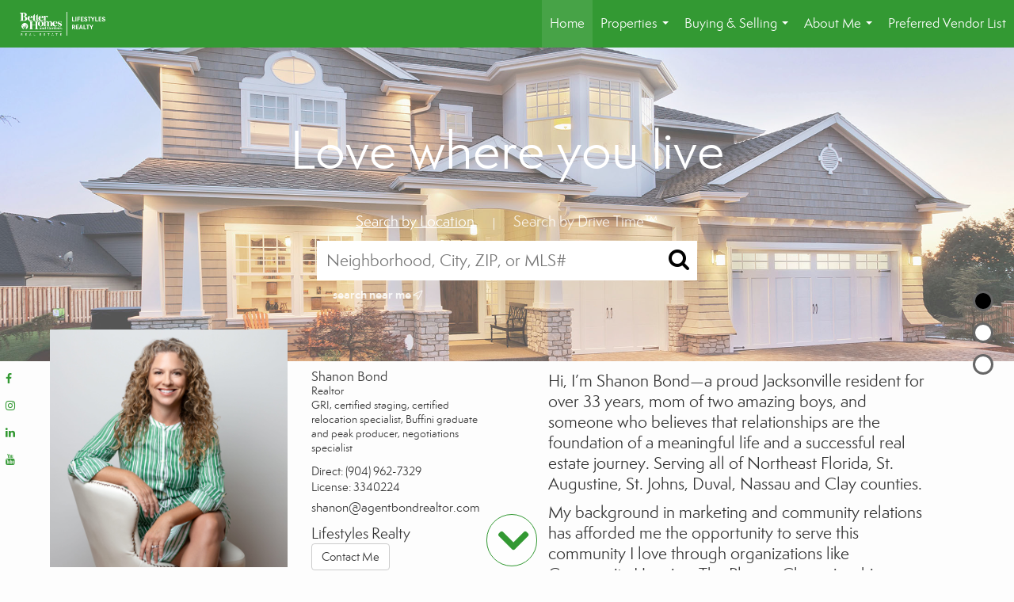

--- FILE ---
content_type: text/html; charset=UTF-8
request_url: https://agentbondrealtor.com/
body_size: 44801
content:
<!DOCTYPE html>
            <html lang="en-US">
            <head>
                <link href="https://images-static.moxiworks.com/static/images/br/bhg-realestate-parent/BHG_Green_RGB_16px.ico" rel="shortcut icon"/>                <meta name="viewport" content="width=device-width, initial-scale=1, shrink-to-fit=no" />      <meta http-equiv="X-UA-Compatible" content="IE=edge" />
      <meta name="format-detection" content="telephone=no"/>
      <meta http-equiv="content-type" content="text/html; charset=UTF-8" />
                                <link rel="preconnect" href="https://fonts.googleapis.com"> <link rel="preconnect" href="https://fonts.gstatic.com" crossorigin> <link href="https://fonts.googleapis.com/css2?family=Lato&display=swap" rel="stylesheet">                            <script type="text/javascript">
            var Branding = new Object();
            Branding.result_list = {"fonts":[{"name":"font_1","color":"#ffffff"},{"name":"font_2","color":"#bbbbbb"},{"name":"primary_body_font","color":"#0f2b52"},{"name":"secondary_body_font","color":"#333333"},{"name":"primary_background_font","color":"#ffffff"},{"name":"secondary_background_font","color":"#bbbbbb"},{"name":"highlight_contrast_font","color":"#ffffff"},{"name":"button_font","color":"#ffffff"}],"colors":[{"name":"primary_background_color","color":"#0f2b52"},{"name":"secondary_background_color","color":"#bbbbbb"},{"name":"tertiary_background_color","color":"#0f2b52"},{"name":"button_background_color","color":"#0f2b52"},{"name":"highlight_color_1","color":"#0f2b52"},{"name":"highlight_color_2","color":"#bbbbbb"}],"images":[{"url":"https:\/\/svc.moxiworks.com\/service\/v1\/branding\/images\/bright_willow\/bright_willow_blue-116x38.png","name":"LOGO_FOOTER_DARK"},{"url":"https:\/\/svc.moxiworks.com\/service\/v1\/branding\/images\/bright_willow\/bright_willow_blue-116x38.png","name":"LOGO_FOOTER_LIGHT"},{"url":"https:\/\/svc.moxiworks.com\/service\/v1\/branding\/images\/bright_willow\/bright_willow_blue-110x110.png","name":"LOGO_MAIN_DARK"},{"url":"https:\/\/svc.moxiworks.com\/service\/v1\/branding\/images\/bright_willow\/bright_willow_white-110x110.png","name":"LOGO_MAIN_LIGHT"},{"url":"https:\/\/svc.moxiworks.com\/service\/v1\/branding\/images\/bright_willow\/bright_willow_white-156x50.png","name":"LOGO_1"},{"url":"https:\/\/svc.moxiworks.com\/service\/v1\/branding\/images\/bright_willow\/bright_willow_blue-156x50.png","name":"LOGO_2"},{"url":"https:\/\/svc.moxiworks.com\/service\/v1\/branding\/images\/bright_willow\/bright_willow_blue-156x50.png","name":"LOGO_3"},{"url":"https:\/\/svc.moxiworks.com\/service\/v1\/branding\/images\/tcma\/touchCMA_notext-422x422.png","name":"LOGO_4"},{"url":"https:\/\/svc.moxiworks.com\/service\/v1\/branding\/images\/favicon.ico","name":"FAVICON"},{"url":"https:\/\/svc.moxiworks.com\/service\/v1\/branding\/images\/bright_willow\/map_house.png","name":"MAP_HOUSE"},{"url":"https:\/\/svc.moxiworks.com\/service\/v1\/branding\/images\/bright_willow\/map_house_highlight.png","name":"MAP_HOUSE_HIGHLIGHT"},{"url":"https:\/\/svc.moxiworks.com\/service\/v1\/branding\/images\/bright_willow\/map_house_open.png","name":"MAP_HOUSE_OPEN"},{"url":"https:\/\/svc.moxiworks.com\/service\/v1\/branding\/images\/bright_willow\/map_house_open_highlight.png","name":"MAP_HOUSE_OPEN_HIGHLIGHT"},{"url":"https:\/\/svc.moxiworks.com\/service\/v1\/branding\/images\/bright_willow\/map_house_sold.png","name":"MAP_HOUSE_SOLD"},{"url":"https:\/\/svc.moxiworks.com\/service\/v1\/branding\/images\/bright_willow\/map_house_sold_highlight.png","name":"MAP_HOUSE_SOLD_HIGHLIGHT"}],"tendril":"false","blog_url":"","favicons":"","site_url":"","blog_name":"","copyright":"&copy; 2026 MoxiWorks","hotjar_id":"","site_name":"moxiworks.com","aos_config":{"tagline":"Find the perfect home to bring your dreams to life.","aos_version":"new","language_search":true,"background_image":"https:\/\/images-static.moxiworks.com\/static\/images\/br\/bhg-realestate-parent\/BHGREacom_backgroundimage.png","show_office_image":false,"aos_agent_tab_name":"Agents","aos_staff_tab_name":"Staff","aos_office_tab_name":"Offices","fast_facts_team_name":"Team Members","aos_agent_tab_name_singular":"Agent","aos_staff_tab_name_singular":"Staff","aos_office_tab_name_singular":"Office"},"legal_name":"","twitter_id":"","url_app_ad":"https:\/\/mymoxi.bhgre.com","blog_domain":"","message_css":"https:\/\/svc.moxiworks.com\/service\/v1\/branding\/windermere\/message.css","site_domain":"moxiworks.com","support_url":"https:\/\/support.moxiworks.com\/hc\/en-us","url_app_cma":"https:\/\/present.bhgre.com","url_app_crm":"https:\/\/engage.bhgre.com","url_app_hub":"","url_app_svc":"https:\/\/svc.bhgre.com","brand_colors":[],"canny_config":[{"url":"https:\/\/base.bhgre.com\/feedback\/crm","class":"","title":"Feedback","app_id":"crm","target":"_blank","board_token":"31bc5ecf-73a5-54d2-7329-bfa0aa41b2fe"},{"url":"https:\/\/base.bhgre.com\/feedback\/talent","class":"","title":"Feedback","app_id":"talent","target":"_blank","board_token":"d875338f-e100-c1ae-140c-a8eaac535ca6"},{"url":"https:\/\/base.bhgre.com\/feedback\/impress","class":"","title":"Feedback","app_id":"impress","target":"_blank","board_token":"fe3cd63e-7822-40b1-d8bd-feca95cac076"},{"url":"https:\/\/base.bhgre.com\/feedback\/presentations","class":"","title":"Feedback","app_id":"presentations","target":"_blank","board_token":"8b94e82c-2ea6-c1f0-6209-4d7cdac5d224"},{"url":"https:\/\/base.bhgre.com\/feedback\/websites","class":"","title":"Feedback","app_id":"websites","target":"_blank","board_token":"b9b0ba07-213f-a61b-1808-26ec79d0fc0d"}],"chrome_title":"","display_name":"Better Homes and Gardens Real Estate Lifestyles Realty","font_1_color":"#ffffff","font_2_color":"#bbbbbb","hotjar_brand":"","image_logo_1":"","image_logo_2":"","image_logo_3":"","image_logo_4":"https:\/\/images-static.moxiworks.com\/static\/images\/br\/tcma\/home_TouchCMA.png","promote_fbid":"597659901190258","url_app_base":"https:\/\/base.bhgre.com","api_key_pendo":"63e676fa-cc48-45c3-46c2-0cabbcd8774e","branding_host":"https:\/\/svc.moxiworks.com","dms_site_name":"","image_favicon":"https:\/\/images-static.moxiworks.com\/static\/images\/br\/bhg-realestate-parent\/BHG_Green_RGB_16px.ico","last_modified":"2026_02_02_02_00_04","search_config":{"modes":[{"type":"map","default":false},{"type":"list","default":false}],"dedupe":true,"sort_types":["1","2","10","9","5","6","3","4","13","14","11"],"search_type":"new","exclude_pending":true,"default_sort_type":"1","site_type_overrides":[{"settings":{"sort_types":["7","8","1","2","10","9","5","6","3","4","13","14","11","17,10","18,9"],"search_type":"new","default_sort_type":"7","search_default_ptypes":["1"]},"site_type":"present"}],"default_buffer_miles":"0.25","search_default_ptypes":["1","2","3","4","5","7","9"],"show_virtual_tour_icon":true,"show_virtual_tour_filter":true,"search_company_only_label":""},"search_styles":{},"support_email":"support@moxiworks.com","support_phone":"2063884789","url_wcma_help":"https:\/\/moxiworks.zendesk.com\/hc\/en-us","zavvie_config":{"api_key":null,"client_id":null,"allow_offers":true,"client_secret":null},"aos_agent_sort":"alphabetical_last","api_key_zillow":"X1-ZWz1e1d71hjnyj_4zss3","azure_metadata":"","bootstrap_urls":[{"url":"http:\/\/svc-devint.moxiworks.com\/service\/v1\/branding\/company\/1234567\/text_service_urls","name":"devint","environment":"devint"},{"url":"http:\/\/svc-qa.moxiworks.com\/service\/v1\/branding\/company\/1234567\/text_service_urls","name":"qa","environment":"qa"},{"url":"http:\/\/svc-st.moxiworks.com\/service\/v1\/branding\/company\/1234567\/text_service_urls","name":"staging","environment":"staging"},{"url":"http:\/\/svc.moxiworks.com\/service\/v1\/branding\/company\/1234567\/text_service_urls","name":"production","environment":"production"}],"buyside_config":{},"cas_facade_url":"https:\/\/svc.bhgre.com\/service\/v1\/auth","cma_help_links":[{"url":"http:\/\/moxiworks.zendesk.com\/hc\/en-us\/sections\/201069005-Moxi-Present-TouchCMA","class":"","title":"Homepage Help","module":"homepage","target":"_blank"},{"url":"http:\/\/support.moxiworks.com\/hc\/en-us\/articles\/215821223-Seller-Subject-Property-Screen-Overview","class":"","title":"Subject Help","module":"subject","target":"_blank"},{"url":"https:\/\/support.moxiworks.com\/hc\/en-us\/articles\/211209303-Search-Screen-Using-Specific-Search-Criteria","class":"","title":"Search Help","module":"search","target":"_blank"},{"url":"http:\/\/moxiworks.zendesk.com\/hc\/en-us\/articles\/204536909-Comps-Screen-Overview","class":"","title":"Comps Help","module":"comps","target":"_blank"},{"url":"http:\/\/moxiworks.zendesk.com\/hc\/en-us\/articles\/204538349-Estimate-Screen-Overview","class":"","title":"Estimates Help","module":"estimates","target":"_blank"},{"url":"https:\/\/support.moxiworks.com\/hc\/en-us\/categories\/200391145-Present","class":"","title":"Presentation Help","module":"presentation","target":"_blank"}],"cma_pdf_covers":[1,2,3,4,5],"dms_admin_role":"SiteManager","dms_site_roles":{"user":"role_users","agent":"role_agents","manager":"role_managers","view-all":"role_viewall","office-admin":"role_officeadmins","office-owner":"role_officeowners","region-admin":"role_regionadmins","company-admin":"role_companyadmins"},"image_rpt_logo":"https:\/\/images-static.moxiworks.com\/static\/images\/br\/clear-1x1.png","myaccount_name":"My Account","pres_lux_color":"#339933","tcma_nav_color":"#ffffff","test_attribute":"test_attribute","url_app_roster":"https:\/\/mymoxi.bhgre.com","admin_site_name":"Management  Utility","aos_office_sort":"alphabetical","bing_bypass_url":"https:\/\/svc.moxiworks.com\/service\/v1\/branding\/bypass\/bing\/1234567\/bing_bypass.js","cma_pdf_footers":[1,2,3,4,5],"cma_pdf_headers":[1,2,3,4,5],"crm_service_url":"https:\/\/engage.bhgre.com","dms_service_url":"","favicons_public":"","image_map_house":"https:\/\/svc.moxiworks.com\/service\/v1\/branding\/images\/bright_willow\/map_house.png","rpt_service_url":"https:\/\/svc.bhgre.com\/service\/rpt","username_suffix":"","analytics_config":{"products":[{"app_id":"default","settings":{"gtm_key":"GTM-TCPWRVF"}},{"app_id":"account_manager","settings":{"gtm_key":"GTM-TCPWRVF"}},{"app_id":"crm","settings":{"gtm_key":"GTM-MB46F9R"}},{"app_id":"impress","settings":{"gtm_key":"GTM-PQ2MRT4"}},{"app_id":"presentations","settings":{"gtm_key":"GTM-N2QCG2V"}},{"app_id":"talent","settings":{"gtm_key":"GTM-TZKVS4S"}},{"app_id":"websites","settings":{"gtm_key":"GTM-KPJC39H"}}],"gtm_brand_code":"BHG"},"auth_bullet_list":["Save your favorite listings","Save multiple home searches","Receive email updates when new homes hit the market"],"auth_logout_urls":"[\r\n  # lfmoxi.com\r\n  \"http:\/\/ppro.lfmoxi.com\/service\/v1\/cma\/logout.json\",\r\n  \"http:\/\/base.lfmoxi.com\/sessions\/logout.json\",\r\n  \"http:\/\/svc.lfmoxi.com\/sessions\/logout.json\",\r\n  \"http:\/\/account.lfmoxi.com\/logout.json\",\r\n  \"http:\/\/engage.lfmoxi.com\/sessions\/logout.json\",\r\n\r\n  # windermere.com\r\n  \"https:\/\/account.windermere.com\/logout.json\",\r\n  \"https:\/\/crm.windermere.com\/sessions\/logout.json\",\r\n  \"http:\/\/intranet.windermere.com\/logout.json\",\r\n  \"http:\/\/cma.windermere.com\/service\/v1\/cma\/logout.json\",\r\n  \"https:\/\/base.windermere.com\/sessions\/logout.json\",\r\n  \"https:\/\/svc.windermere.com\/service\/v1\/profile\/logout.json\",\r\n  \"https:\/\/svc.windermere.com\/service\/v1\/listing\/logout.json\",\r\n  \"https:\/\/svc.windermere.com\/service\/v1\/message\/logout.json\",\r\n  \"http:\/\/svc.windermere.com\/service\/v1\/cma\/logout.json\",\r\n  \"http:\/\/documents.windermere.com\/share\/page\/dologout\",\r\n  \"https:\/\/www.windermere.com\/logout.json\",\r\n  \"http:\/\/intranet.windermere.com\/logout.json\",\r\n  \"https:\/\/roster.windermere.com\/sessions\/logout.json\",\r\n\r\n\r\n  # moxiworks.com\r\n  \"http:\/\/documents.moxiworks.com\/share\/page\/dologout\",\r\n  \"http:\/\/engage.moxiworks.com\/sessions\/logout.json\",\r\n  \"http:\/\/present.moxiworks.com\/service\/v1\/cma\/logout.json\",\r\n  \"http:\/\/base.moxiworks.com\/sessions\/logout.json\",\r\n  \"http:\/\/intranet.moxiworks.com\/logout.json\",\r\n  \"http:\/\/moxiworks.com\/admin\/logout.json\",\r\n  \"http:\/\/account.moxiworks.com\/logout.json\",\r\n  \"http:\/\/crm.moxiworks.com\/sessions\/logout.json\",\r\n  \"http:\/\/base.moxiworks.com\/sessions\/logout.json\",\r\n  \"http:\/\/svc.moxiworks.com\/service\/v1\/cma\/logout.json\",\r\n  \"http:\/\/svc.moxiworks.com\/service\/v1\/profile\/logout.json\",\r\n  \"http:\/\/svc.moxiworks.com\/service\/v1\/listing\/logout.json\",\r\n  \"http:\/\/svc.moxiworks.com\/service\/v1\/message\/logout.json\",\r\n  \"http:\/\/roster.moxiworks.com\/sessions\/logout.json\",\r\n  \"http:\/\/my.moxiworks.com\/sessions\/logout.json\",\r\n\r\n  # auth\r\n  \"https:\/\/svc-cb.touchcma.com\/service\/v1\/auth\/sessions\/logout.json\",\r\n  \"https:\/\/svc-cbrb.touchcma.com\/service\/v1\/auth\/sessions\/logout.json\",\r\n  \"https:\/\/svc.lfmoxi.com\/service\/v1\/auth\/sessions\/logout.json\",\r\n  \"https:\/\/svc.windermere.com\/service\/v1\/auth\/sessions\/logout.json\"\r\n]","background_color":"#339933","banner_image_url":"https:\/\/images-static.moxiworks.com\/static\/images\/br\/clear_bar-800x70.png","chrome_proxy_key":"","cma_pdf_versions":[1],"domain_store_url":"http:\/\/shopdomains.moxiworks.com\/","flyer_disclaimer":"","hub_redirect_url":"","image_acom_logos":[{"id":"1","name":"Light Background Logo","active":"true","small_image_url":"https:\/\/images.cloud.realogyprod.com\/offices\/BHG\/P00400000FDdqWeSD5lY3dnqildiU74uaELhSN33\/logos\/P01600000Fjkt7ZKkKvcXxbsudktw9dd9DDtplJs.jpg?width=500","standard_image_url":"https:\/\/images.cloud.realogyprod.com\/offices\/BHG\/P00400000FDdqWeSD5lY3dnqildiU74uaELhSN33\/logos\/P01600000Fjkt7ZKkKvcXxbsudktw9dd9DDtplJs.jpg?width=500","picker_background_color":""},{"id":"2","name":"Dark Background Logo","active":"true","small_image_url":"https:\/\/images.cloud.realogyprod.com\/offices\/BHG\/P00400000FDdqWeSD5lY3dnqildiU74uaELhSN33\/logos\/P01600000Fjkt7ZKkKvcXxbsudktw9ddDOYImpuz.jpg?width=500","standard_image_url":"https:\/\/images.cloud.realogyprod.com\/offices\/BHG\/P00400000FDdqWeSD5lY3dnqildiU74uaELhSN33\/logos\/P01600000Fjkt7ZKkKvcXxbsudktw9ddDOYImpuz.jpg?width=500","picker_background_color":""}],"image_email_logo":"https:\/\/images.cloud.realogyprod.com\/offices\/BHG\/P00400000FDdqWeSD5lY3dnqildiU74uaELhSN33\/logos\/P01600000Fjkt7ZKkKvcXxbsudktw9dd9DDtplJs.jpg?width=500","image_open_house":"https:\/\/svc.moxiworks.com\/service\/v1\/branding\/images\/open_house_icon.png","nn_primary_color":"#339933","perm_role_groups":[{"id":"g-company-admin","name":"Company Admin"},{"id":"g-region-admin","name":"Region Admin"},{"id":"g-office-admin","name":"Office Admin"},{"id":"g-user","name":"User"},{"id":"g-view-all","name":"View All"}],"search_pin_color":"#0f2b52","store_legal_name":"MoxiWorks LLC","terms_of_use_url":"https:\/\/moxiworks.com\/terms-of-use\/","url_profile_edit":"https:\/\/mymoxi.bhgre.com","api_key_brytecore":{},"api_key_walkscore":"","button_font_color":"#ffffff","chat_allowed_days":[],"cma_default_style":"","cma_view_url_root":"https:\/\/present.bhgre.com","crm_primary_color":"#339933","ecomm_allow_porch":"false","facebook_page_url":"","font_face_primary":"'Lato', 'Helvetica Neue', Helvetica, Arial, sans-serif","google_bypass_url":"https:\/\/svc.moxiworks.com\/service\/v1\/branding\/bypass\/google\/1234567\/google_bypass.js","highlight_color_1":"#a0ae50","highlight_color_2":"#39a0a5","image_acom_header":"https:\/\/images.cloud.realogyprod.com\/offices\/BHG\/P00400000FDdqWeSD5lY3dnqildiU74uaELhSN33\/logos\/P01600000Fjkt7ZKkKvcXxbsudktw9ddDOYImpuz.jpg?width=500","locales_available":{"locales":[{"en-US":{"name":"US English","abbreviation":"EN","display_name":"English","wpml_language_code":"en","native_display_name":"English"}}],"default_locale":"en-US"},"pres_default_mode":"present","rpt_email_enabled":"false","search_icon_color":"#339933","search_link_color":"#339933","sm_latest_version":"2.0.0","static_image_host":"https:\/\/images-static.moxiworks.com\/static","upvoty_agent_uuid":"","agent_sites_colors":[],"agent_sites_images":{"homepage_default":"https:\/\/images-static.moxiworks.com\/static\/images\/br\/bhg-realestate-parent\/bhgre_homepage-03032022.png","directory_default":"","homepage_text_color":"","homepage_background_effect":""},"agent_sites_themes":[{"id":"responsive","name":"Responsive","layouts":["Default","LargeImage"],"move_easy":false,"ssl_default_on":true,"search_versions":[{"id":"moxi-search","name":"New Search"}],"search_engine_index":false}],"api_key_testflight":"fad3c96afad6d90bd2eabc693f37f0db_MTcwMzk2MjAxMi0xMi0yOCAxMjozOTowOC4xMTk2OTc","buyside_auth_token":"","chrome_help_widget":"true","cma_allowed_styles":"","cma_document_alias":"Presentation","cma_onesheet_alias":"Onesheet","company_utm_source":"","display_short_name":"Better Homes and Gardens Real Estate Lifestyles Realty","ecomm_allow_zillow":"true","ecomm_color_footer":"","ecomm_color_header":"","ecomm_email_domain":"","entity_palette_acl":[{"*":"allow"}],"from_email_address":"mail-service@platform.moxiworks.com","info_email_address":"info@windermere.com","listing_image_host":"https:\/\/i16.moxi.onl","local_logic_config":{},"nn_secondary_color":"#a4cd55","pres_buyside_color":"#339933","pres_default_route":"web","pres_share_enabled":"false","privacy_policy_url":"https:\/\/moxiworks.com\/privacy-policy\/","store_display_name":"Better Homes and Gardens Real Estate Lifestyles Realty","tcma_guest_account":"guest1","upvoty_agent_uuids":[],"wcma_contact_email":"support@moxiworks.com","aos_language_search":"false","api_key_places_tcma":"AIzaSyAuHpd3yatlp6VBiTw3NapRn5PhNsKYiBY","campaign_lead_route":"","chrome_footer_links":[{"url":"mailto:support@moxiworks.com","class":"","title":"Contact","app_id":"contact","target":""},{"url":"https:\/\/base.bhgre.com\/docs\/tos","class":"","title":"Terms of Service","app_id":"terms","target":""},{"url":"https:\/\/base.bhgre.com\/docs\/privacy","class":"","title":"Privacy","app_id":"privacy","target":""}],"cma_authoring_color":"#5092d3","cma_pres_background":"","cma_pres_line_color":"","default_agent_image":{"title":"NOIMAGE","caption":null,"raw_url":"https:\/\/i16.moxi.onl\/img-pr\/i\/b7d976b71c3fe96cd8568fab3899157c74cb7d1b\/0_2_raw.jpg","full_url":"https:\/\/i16.moxi.onl\/img-pr\/i\/b7d976b71c3fe96cd8568fab3899157c74cb7d1b\/0_2_full.jpg","small_url":"https:\/\/i16.moxi.onl\/img-pr\/i\/b7d976b71c3fe96cd8568fab3899157c74cb7d1b\/0_2_small.jpg","thumb_url":"https:\/\/i16.moxi.onl\/img-pr\/i\/b7d976b71c3fe96cd8568fab3899157c74cb7d1b\/0_2_thumb.jpg","description":null,"gallery_url":"https:\/\/i16.moxi.onl\/img-pr\/i\/b7d976b71c3fe96cd8568fab3899157c74cb7d1b\/0_2_gallery.jpg"},"forms_ui_icon_color":"#39a0a5","hub_link_font_color":"#339933","owner_email_address":"","palette_description":"","pres_nav_disclaimer":"","present_cbx_enabled":"false","roster_app_contexts":[{"id":"document-management-system","name":"DMS","require-presence-of":"dms_service_url"},{"id":"wms-marketing-pages","name":"Intranet Pages"},{"id":"wms-marketing","name":"Intranet Admin"},{"id":"wms-svc-cma","name":"CMA"},{"id":"account-manager","name":"Account Manager"},{"id":"crm","name":"CRM"},{"id":"reports","name":"Reports"},{"id":"listing-analytics","name":"Listing Analytics"}],"sales_email_address":"support@moxiworks.com","search_button_color":"#339933","tcma_latest_version":"2.5.10","url_account_manager":"https:\/\/mymoxi.bhgre.com","url_wcma_edit_agent":"","wootric_account_key":"","auth_associate_agent":{"value":true,"success_message":"Account created successfully!<br><br>Welcome to My Account! Get started by creating custom home searches and saving your favorite homes!<br><br>We've taken the liberty of associating you with %%display_name%% so you can collaborate with them on any of your favorite homes and easily contact them.<br><br>Happy house hunting!"},"brokerage_disclaimer":"","chrome_enable_search":"true","chrome_logo_link_url":"[\r\n  {\r\n    \"key\": \"presentations\",\r\n    \"url\": \"https:\/\/present.bhgre.com\/service\/cma\/wcma\"\r\n  }\r\n]","chrome_partner_links":[{"img":"https:\/\/images-static.moxiworks.com\/static\/images\/br\/partners\/knack_logo-200x59.jpg","url":"https:\/\/go.moxiworks.com\/MoxiWorks\/knackshops","class":"","title":"KNACK","target":"_blank","description":"Send exceptional, customized gifts to clients and colleagues with help from a dedicated account specialist."},{"img":"https:\/\/images-static.moxiworks.com\/static\/images\/br\/partners\/offrs-logo-on-white-178x100.png","url":"https:\/\/go.moxiworks.com\/MoxiWorks\/Offrs","class":"","title":"Offrs","target":"_blank","description":"Offrs.com generates listing leads for agents and brokers leveraging predictive analytics and lead conversion marketing."},{"img":"https:\/\/images-static.moxiworks.com\/static\/images\/br\/partners\/QuickBooks-Logo-Preferred-200x42.png","url":"https:\/\/go.moxiworks.com\/moxi-engage\/QBSE","class":"","title":"QuickBooks Self-Employed","target":"_blank","description":"The accounting app for real estate agents who want to set themselves up for financial success. Users find an average of $4,340 in tax savings per year."}],"cma_home_header_type":"","cma_pdf_orientations":["portrait"],"default_useful_links":[],"ecomm_color_palettes":[{"name":"Distinctive Collection","active":true,"agent_sites_font_face":"'Cinzel', 'Assistant', Helvetica, Arial, sans-serif","agent_sites_head_append_raw":"<link rel=\"preconnect\" href=\"https:\/\/fonts.googleapis.com\"> <link rel=\"preconnect\" href=\"https:\/\/fonts.gstatic.com\" crossorigin> <link href=\"https:\/\/fonts.googleapis.com\/css2?family=Assistant&family=Cinzel&display=swap\" rel=\"stylesheet\">","agent_sites_header_background_color":"#636466","background_color":"#000000","background_color_primary":"#000000","background_color_secondary":"#000000","background_color_tertiary":"#000000","cma_pdf_content_font_color":"#000000","cma_pdf_font_face_primary":"'Cinzel'","cma_pdf_font_face_primary_lux":"'Cinzel'","cma_pdf_font_face_secondary":"'Assistant'","cma_pdf_font_face_secondary_lux":"'Assistant'","cma_pdf_head_append_raw":"<link rel=\"preconnect\" href=\"https:\/\/fonts.googleapis.com\"> <link rel=\"preconnect\" href=\"https:\/\/fonts.gstatic.com\" crossorigin> <link href=\"https:\/\/fonts.googleapis.com\/css2?family=Assistant&family=Cinzel&display=swap\" rel=\"stylesheet\">","cma_pdf_heading_font_color":"#000000","cma_pdf_title_font_color":"#5F6062","cma_pres_head_append_raw":"<link rel=\"preconnect\" href=\"https:\/\/fonts.googleapis.com\"> <link rel=\"preconnect\" href=\"https:\/\/fonts.gstatic.com\" crossorigin> <link href=\"https:\/\/fonts.googleapis.com\/css2?family=Assistant&family=Cinzel&display=swap\" rel=\"stylesheet\">","email_element_background_color":"#000000","email_headings_font_color":"#FFFFFF","font_face_primary":"'Cinzel', 'Assistant',  Helvetica, Arial, sans-serif","html_head_append_raw":"<link rel=\"preconnect\" href=\"https:\/\/fonts.googleapis.com\"> <link rel=\"preconnect\" href=\"https:\/\/fonts.gstatic.com\" crossorigin> <link href=\"https:\/\/fonts.googleapis.com\/css2?family=Assistant&family=Cinzel&display=swap\" rel=\"stylesheet\">","image_acom_header":"https:\/\/images-static.moxiworks.com\/static\/images\/br\/bhg-realestate-parent\/DC_Lifestyles_Logo-WHITEFLIPBOOK.png","image_acom_header_alt":"https:\/\/images-static.moxiworks.com\/static\/images\/br\/bhg-realestate-parent\/DC_Dark_Bkgd_1280x600.png","image_acom_header_logos":[{"id":"1","name":"Light Background Logo","active":"true","small_image_url":"http:\/\/m.bhgrealestate.com\/1103i0\/t334n4gxkh0rm4ehwf1dj7gv06i","standard_image_url":"http:\/\/m.bhgrealestate.com\/1103i0\/t334n4gxkh0rm4ehwf1dj7gv06i","picker_background_color":""},{"id":"2","name":"Dark Background Logo","active":"true","small_image_url":"http:\/\/m.bhgrealestate.com\/1103i0\/t334n4gxkh0rm4ehwf1dj7gv06i","standard_image_url":"http:\/\/m.bhgrealestate.com\/1103i0\/t334n4gxkh0rm4ehwf1dj7gv06i","picker_background_color":""}],"image_cma_pdf_logo_header":"https:\/\/images-static.moxiworks.com\/static\/images\/br\/bhg-realestate-parent\/DC_Light_Bkgd_1280x600.png","image_cma_pdf_logo_header_light":"https:\/\/images-static.moxiworks.com\/static\/images\/br\/bhg-realestate-parent\/DC_Dark_Bkgd_1280x600.png","palette_allowed_products":["*","agent","presentations"],"pres_block_background_color":"#000000","pres_block_text_color":"#FFFFFF","pres_chart_bar_color":"#5F6062","pres_splash_page_background_color":"#000000","pres_splash_page_text_color":"#5F6062","slide_font_face_primary":"'Cinzel',  Helvetica, Arial, sans-serif","slide_font_face_primary_lux":"'Cinzel', Helvetica, Arial, sans-serif","slide_font_face_secondary":"'Assistant',  Helvetica, Arial, sans-serif","slide_font_face_secondary_lux":"'Assistant',  Helvetica, Arial, sans-serif","uuid":"504b6ba0-e10c-0139-6c6b-5254000a4153"}],"ecomm_email_provider":"","email_logo_max_width":"","entity_palette_rules":[],"html_head_append_raw":"<link rel=\"preconnect\" href=\"https:\/\/fonts.googleapis.com\"> <link rel=\"preconnect\" href=\"https:\/\/fonts.gstatic.com\" crossorigin> <link href=\"https:\/\/fonts.googleapis.com\/css2?family=Lato&display=swap\" rel=\"stylesheet\">","hub_thumb_font_color":"#ffffff","hub_title_font_color":"#000000","image_acom_logo_dark":"https:\/\/images.cloud.realogyprod.com\/offices\/BHG\/P00400000FDdqWeSD5lY3dnqildiU74uaELhSN33\/logos\/P01600000Fjkt7ZKkKvcXxbsudktw9dd9DDtplJs.jpg?width=500","image_email_logo_alt":"https:\/\/images.cloud.realogyprod.com\/offices\/BHG\/P00400000FDdqWeSD5lY3dnqildiU74uaELhSN33\/logos\/P01600000Fjkt7ZKkKvcXxbsudktw9dd9DDtplJs.jpg?width=500","image_favicon_public":"https:\/\/images-static.moxiworks.com\/static\/images\/br\/bhg-realestate-parent\/BHG_Green_RGB_16px.ico","image_logo_main_dark":"","image_map_house_open":"https:\/\/svc.moxiworks.com\/service\/v1\/branding\/images\/bright_willow\/map_house_open.png","image_map_house_sold":"https:\/\/svc.moxiworks.com\/service\/v1\/branding\/images\/bright_willow\/map_house_sold.png","image_open_house_url":"https:\/\/svc.moxiworks.com\/service\/v1\/branding\/images\/open_house_icon.png","listing_switch_porch":"false","mortgage_module_type":"default","pres_chart_bar_color":"#636466","zip_autocomplete_url":"https:\/\/svc.moxiworks.com\/service\/v1\/branding\/autocomplete\/zip\/1234567\/autocomplete.js","agent_sites_font_face":"'Semplicita Pro', Helvetica, Arial, sans-serif","background_color_dark":"#5092d3","chrome_auth_proxy_url":"","cma_application_title":"MoxiPresent","cma_footer_background":"","cma_header_background":"","cma_pres_border_color":"#ffffff","cma_tab_on_background":"","crm_application_title":"MoxiEngage","ecomm_allow_moxi_lead":"false","email_logo_max_height":"","image_acom_header_alt":"https:\/\/images.cloud.realogyprod.com\/offices\/BHG\/P00400000FDdqWeSD5lY3dnqildiU74uaELhSN33\/logos\/P01600000Fjkt7ZKkKvcXxbsudktw9dd9DDtplJs.jpg?width=500","image_acom_logo_light":"https:\/\/images.cloud.realogyprod.com\/offices\/BHG\/P00400000FDdqWeSD5lY3dnqildiU74uaELhSN33\/logos\/P01600000Fjkt7ZKkKvcXxbsudktw9ddDOYImpuz.jpg?width=500","image_logo_main_light":"","image_pres_cover_logo":"https:\/\/images.cloud.realogyprod.com\/offices\/BHG\/P00400000FDdqWeSD5lY3dnqildiU74uaELhSN33\/logos\/P01600000Fjkt7ZKkKvcXxbsudktw9dd9DDtplJs.jpg?width=500","local_logic_sdk_token":"","pres_block_text_color":"#ffffff","pres_costs_disclaimer":"","presentation_logo_url":"https:\/\/images-static.moxiworks.com\/static\/images\/br\/moxi\/MoxiPresent_logo_darkBG-300x59.png","search_default_ptypes":"1","search_pin_font_color":"#ffffff","show_buyer_commission":"true","show_phone_compliance":"true","store_display_address":"815 Western Avenue, Seattle, WA 98104","tcma_subscription_url":"https:\/\/moxiworks.com","user_branding_allowed":"false","xpressdocs_company_id":"","agent_sites_disclaimer":"<p>&nbsp;<\/p>\r\n\r\n<p>&copy;2022 Better Homes and Gardens Real Estate LLC. All rights reserved. Better Homes and Gardens&reg; and the Better Homes and Gardens Real Estate logo are registered service marks owned by Meredith Operations Corporation and licensed to Better Homes and Gardens Real Estate LLC. Better Homes and Gardens Real Estate LLC fully supports the principles of the&nbsp;Fair Housing Act&nbsp;and the Equal Opportunity Act. Each franchise is independently owned and operated. Listing information is deemed reliable but is not guaranteed accurate.<\/p>","agent_sites_icon_color":"#339933","agent_sites_line_color":"#333333","api_key_eppraisal_name":"","chrome_application_url":"https:\/\/base.bhgre.com","chrome_auth_ifl_config":"{error_msg: \"Forgot your username? Try an email address associated with your account. Forgot your password? Click the 'Reset Password' link on the password entry screen that appears after you have entered your username or email, and we will send a new password to your email address. For further assistance, contact our support team Monday through Friday, 8:30am to 5pm Pacific time by submitting a request at https:\/\/support.moxiworks.com, or you can reach out via chat.\"}","chrome_enabled_modules":[{"nav":"true","url":"https:\/\/present.bhgre.com\/service\/cma\/wcma","type":"link","class":"","title":"Present","app_id":"presentations","target":"","priority":"0"},{"nav":"true","url":"https:\/\/engage.bhgre.com","type":"link","class":"","title":"Engage","app_id":"crm","target":"","priority":"0"},{"nav":"true","url":"https:\/\/svc.bhgre.com\/service\/v1\/auth\/intranet_sessions\/agent_site","type":"link","class":"","title":"My Website","app_id":"agent_website","target":"_blank","priority":"0"},{"nav":"true","url":"https:\/\/realogy.imprev.net\/omc\/oauthLogin.ipv?provider=moxiworks&siteCode=MOXIWORKSBRANDING","type":"link","class":"","title":"Impress","app_id":"impress","target":"_blank","priority":"0"},{"nav":"true","url":"https:\/\/auth.rise.moxiworks.com\/sso\/oauth2\/lifestyles_realty1","type":"link","class":"","title":"RISE","app_id":"rise","target":"_blank","priority":"0"},{"nav":"true","url":"https:\/\/mymoxi.bhgre.com\/profile\/ads","type":"link","class":"","title":"Promote","app_id":"my_ads","target":"","priority":"0"},{"nav":"true","url":"https:\/\/base.bhgre.com\/directory","type":"link","class":"","title":"Directory","app_id":"directory","priority":"1"},{"nav":"true","url":"","type":"more","class":"","title":"More","app_id":"more","target":"","priority":"0"},{"nav":"true","type":"menu","class":"","title":"","app_id":"user","target":"","children":[{"nav":"true","url":"","type":"link","class":"","title":"Account Settings","app_id":"settings","target":""},{"nav":"true","url":"https:\/\/engage.bhgre.com\/content-admin\/campaigns\/list","type":"link","class":"","title":"Campaign Content Admin","app_id":"brokerage_campaign_content","target":"","required_app_id":"crm"},{"nav":"false","url":"https:\/\/engage.bhgre.com\/content-admin\/office-campaigns","type":"link","class":"","title":"Office Content Admin","app_id":"office_campaign_content","target":"","required_app_id":"crm"},{"nav":"true","url":"https:\/\/base.bhgre.com\/links","type":"link","class":"","title":"External Links","app_id":"external_links","target":""},{"nav":"true","url":"https:\/\/mymoxi.bhgre.com\/admin","type":"link","class":"","title":"Manage Company","app_id":"manage_company_only","target":""},{"nav":"true","url":"https:\/\/mymoxi.bhgre.com\/admin","type":"link","class":"","title":"Manage Office","app_id":"manage_office_only","target":""},{"nav":"true","url":"https:\/\/mymoxi.bhgre.com\/admin","type":"link","class":"","title":"Manage Region","app_id":"manage_region_only","target":""},{"nav":"true","url":"https:\/\/mymoxi.bhgre.com\/admin","type":"link","class":"","title":"Manage Organization","app_id":"manage_organization_only","target":""},{"nav":"false","url":"\/admin","type":"link","class":"","title":"Hub Admin","app_id":"cms_admin","target":"","page_id":"admin"},{"nav":"true","url":"https:\/\/account.moxiworks.com\/default\/reports","type":"link","class":"","title":"Presentation Reports","app_id":"presentation_reports","target":"_blank"},{"nav":"true","url":"https:\/\/present.bhgre.com\/service\/cma\/wcma\/en\/present\/admin","type":"link","class":"","title":"Presentation Admin","app_id":"onesheet_admin","target":""},{"nav":"true","url":"https:\/\/account.moxiworks.com\/admin","type":"link","class":"","title":"Account Manager Admin","app_id":"account_mgr_admin","target":""},{"nav":"false","url":"#","data":{"target":"#agent-website-modal","toggle":"modal"},"type":"link","class":"","title":"Website","app_id":"agent_website","target":""},{"nav":"true","url":"","type":"link","class":"","title":"Logout","app_id":"logout","target":""}],"priority":"0"},{"nav":"true","url":"","type":"text","class":"","title":"","app_id":"search","target":"","priority":"0"}],"chrome_initial_app_url":"[\r\n  {\r\n    \"key\": \"presentations\",\r\n    \"url\": \"https:\/\/present.bhgre.com\/service\/cma\/wcma\"\r\n  }\r\n]","chrome_logo_breakpoint":"","chrome_logo_max_height":"","chrome_menu_font_color":"#333333","cma_top_nav_background":"{ \"type\":\"solid\", \"color\":\"#000000\" }","cma_top_nav_font_color":"#ffffff","company_lead_source_sm":"Better Homes and Gardens Real Estate Lifestyles Realty","default_user_image_url":"https:\/\/i16.moxi.onl\/img-pr\/i\/b7d976b71c3fe96cd8568fab3899157c74cb7d1b\/0_2_raw.jpg","external_key_leadingre":"","from_email_address_crm":"mail-service@platform.moxiworks.com","hub_heading_font_color":"#000000","image_email_logo_store":"https:\/\/images.cloud.realogyprod.com\/offices\/BHG\/P00400000FDdqWeSD5lY3dnqildiU74uaELhSN33\/logos\/P01600000Fjkt7ZKkKvcXxbsudktw9dd9DDtplJs.jpg?width=500","image_logo_footer_dark":"","image_pres_header_logo":"https:\/\/images.cloud.realogyprod.com\/offices\/BHG\/P00400000FDdqWeSD5lY3dnqildiU74uaELhSN33\/logos\/P01600000Fjkt7ZKkKvcXxbsudktw9dd9DDtplJs.jpg?width=500","image_wcma_logo_header":"https:\/\/images-static.moxiworks.com\/static\/images\/br\/clear-1x1.png","rpt_element_font_color":"#ffffff","show_fair_housing_logo":"true","tcma_font_face_primary":"Helvetica","agent_sites_added_fonts":[],"agent_sites_header_type":"","aos_office_profile_sort":"","api_key_eppraisal_value":"","body_font_color_primary":"#000000","browser_upgrade_message":"To get the best possible experience using this and other websites please upgrade to a newer web browser. Newer browsers have important security updates and are generally better optimized for fast performance with modern websites. You will be able to transfer any bookmarks or favorites you have saved. Click on one of the icons below to be taken to the free download page for the selected browser.","button_background_color":"#339933","button_hover_font_color":"#ffffff","chrome_auth_title_color":"#000000","chrome_header_font_size":"18px","chrome_header_logo_path":"https:\/\/images.cloud.realogyprod.com\/offices\/BHG\/P00400000FDdqWeSD5lY3dnqildiU74uaELhSN33\/logos\/P01600000Fjkt7ZKkKvcXxbsudktw9ddDOYImpuz.jpg?width=500","cities_autocomplete_url":"https:\/\/svc.moxiworks.com\/service\/v1\/branding\/autocomplete\/cities\/1234567\/autocomplete.js","cma_pdf_head_append_raw":"<link rel=\"preconnect\" href=\"https:\/\/fonts.googleapis.com\"> <link rel=\"preconnect\" href=\"https:\/\/fonts.gstatic.com\" crossorigin> <link href=\"https:\/\/fonts.googleapis.com\/css2?family=Lato&display=swap\" rel=\"stylesheet\">","cma_pdf_version_default":"1","company_lead_source_web":"Better Homes and Gardens Real Estate Lifestyles Realty","ecomm_allow_custom_logo":"false","ecomm_image_header_logo":"","ecomm_image_signup_logo":"https:\/\/images-static.moxiworks.com\/static\/images\/br\/tcma\/logo_white_trans_bg.png","email_button_font_color":"#ffffff","enable_ml_zap_migration":"true","flyer_allowed_templates":["portrait_01","portrait_02","portrait_03","portrait_04","portrait_05","landscape_01","landscape_02"],"from_email_address_tcma":"mail-service@platform1.moxiworks.com","highlight_slide_color_1":"#a0ae50","image_acom_footer_logos":[{"class":"","link_href":"","link_target":"_blank","small_image_url":"https:\/\/images-static.moxiworks.com\/static\/images\/br\/images\/eho-89x83.png","standard_image_url":"https:\/\/images-static.moxiworks.com\/static\/images\/br\/images\/eho-89x83.png"},{"class":"","link_href":"","link_target":"_blank","small_image_url":"https:\/\/images-static.moxiworks.com\/static\/images\/br\/images\/realtor_white-71x83.png","standard_image_url":"https:\/\/images-static.moxiworks.com\/static\/images\/br\/images\/realtor_white-71x83.png"}],"image_acom_header_logos":[{"id":"1","name":"Light Background Logo","active":"true","small_image_url":"https:\/\/images.cloud.realogyprod.com\/offices\/BHG\/P00400000FDdqWeSD5lY3dnqildiU74uaELhSN33\/logos\/P01600000Fjkt7ZKkKvcXxbsudktw9dd9DDtplJs.jpg?width=500","standard_image_url":"https:\/\/images.cloud.realogyprod.com\/offices\/BHG\/P00400000FDdqWeSD5lY3dnqildiU74uaELhSN33\/logos\/P01600000Fjkt7ZKkKvcXxbsudktw9dd9DDtplJs.jpg?width=500","picker_background_color":""},{"id":"2","name":"Dark Background Logo","active":"true","small_image_url":"https:\/\/images.cloud.realogyprod.com\/offices\/BHG\/P00400000FDdqWeSD5lY3dnqildiU74uaELhSN33\/logos\/P01600000Fjkt7ZKkKvcXxbsudktw9ddDOYImpuz.jpg?width=500","standard_image_url":"https:\/\/images.cloud.realogyprod.com\/offices\/BHG\/P00400000FDdqWeSD5lY3dnqildiU74uaELhSN33\/logos\/P01600000Fjkt7ZKkKvcXxbsudktw9ddDOYImpuz.jpg?width=500","picker_background_color":""}],"image_acom_header_small":"https:\/\/images.cloud.realogyprod.com\/offices\/BHG\/P00400000FDdqWeSD5lY3dnqildiU74uaELhSN33\/logos\/P01600000Fjkt7ZKkKvcXxbsudktw9ddDOYImpuz.jpg?width=500","image_logo_footer_light":"","luxuryColorVerticalLogo":"https:\/\/images.cloud.realogyprod.com\/offices\/BHG\/P00400000FDdqWeSD5lY3dnqildiU74uaELhSN33\/logos\/P01600000FxvM6OEcmZeM8iS43VtYJ77saxbSurX.jpg","luxuryWhiteVerticalLogo":"https:\/\/images.cloud.realogyprod.com\/offices\/BHG\/P00400000FDdqWeSD5lY3dnqildiU74uaELhSN33\/logos\/P01600000FxvMB6ANgehGoXWoZJILNHNJwl9aNU7.jpg","perm_v2_contexts_online":{"dms":false,"hub":false,"www":false,"perm":false,"engage":false,"roster":false,"present":false,"reports":false},"pres_listing_disclaimer":"All information provided is deemed reliable but is not guaranteed and should be independently verified.","pres_pricing_disclaimer":"","roster_collect_language":"true","roster_new_user_message":"","site_lead_routing_rules":{},"slide_font_face_primary":"'Lato', 'Helvetica Neue', Helvetica, Arial, sans-serif","states_autocomplete_url":"https:\/\/svc.moxiworks.com\/service\/v1\/branding\/autocomplete\/states\/1234567\/autocomplete.js","agent_sites_use_listtrac":"true","api_key_google_analytics":"UA-55843484-1","background_color_primary":"#339933","chrome_auth_title_header":"Better Homes and Gardens Real Estate Lifestyles Realty","chrome_footer_background":"{ \"type\":\"solid\", \"color\":\"#636466\"}","chrome_footer_font_color":"#ffffff","chrome_header_background":"{ \"type\":\"solid\", \"color\":\"#636466\"}","chrome_header_font_color":"#ffffff","chrome_help_widget_color":"#bd3859","cma_button_on_background":"","cma_pdf_accent_bar_color":"","cma_pdf_title_font_color":"#339933","cma_pres_button_on_color":"","cma_pres_data_font_color":"#ffffff","cma_pres_head_append_raw":"<link rel=\"preconnect\" href=\"https:\/\/fonts.googleapis.com\"> <link rel=\"preconnect\" href=\"https:\/\/fonts.gstatic.com\" crossorigin> <link href=\"https:\/\/fonts.googleapis.com\/css2?family=Lato&display=swap\" rel=\"stylesheet\">","cma_pres_home_icon_color":"#ffffff","cma_pres_nav_arrow_color":"#ffffff","cma_pres_scrollbar_color":"","company_intranet_site_id":"","crm_allowed_sync_sources":[{"key":"gmail","title":"Gmail"}],"default_office_image_url":"https:\/\/images-static.moxiworks.com\/static\/images\/br\/office-placeholder-200x161.png","email_content_font_color":"#000000","forms_ui_flag_brand_icon":"https:\/\/images-static.moxiworks.com\/static\/images\/br\/bhg-realestate-parent\/BHGRE_logo_Darkbg.png","forms_ui_highlight_color":"#339933","hub_thumb_inv_font_color":"#339933","image_cma_pdf_flyer_logo":"https:\/\/images.cloud.realogyprod.com\/offices\/BHG\/P00400000FDdqWeSD5lY3dnqildiU74uaELhSN33\/logos\/P01600000Fjkt7ZKkKvcXxbsudktw9dd9DDtplJs.jpg?width=500","image_cma_pdf_logo_cover":"https:\/\/images.cloud.realogyprod.com\/offices\/BHG\/P00400000FDdqWeSD5lY3dnqildiU74uaELhSN33\/logos\/P01600000Fjkt7ZKkKvcXxbsudktw9dd9DDtplJs.jpg?width=500","image_cma_pdf_logo_light":"https:\/\/images.cloud.realogyprod.com\/offices\/BHG\/P00400000FDdqWeSD5lY3dnqildiU74uaELhSN33\/logos\/P01600000Fjkt7ZKkKvcXxbsudktw9ddDOYImpuz.jpg?width=500","palette_allowed_products":["*","agent","presentations"],"pres_force_default_route":"true","pres_onesheet_disclaimer":"","pres_share_email_enabled":"true","search_button_font_color":"#ffffff","store_from_email_address":"mail-service@platform.moxiworks.com","tcma_font_face_secondary":"Verdana","agent_sites_allowed_types":["Agent Team Website"],"background_color_tertiary":"#339933","body_font_color_secondary":"#333333","cma_button_off_background":"","cma_pdf_branded_box_color":"#339933","cma_pdf_font_face_primary":"Lato","cma_pdf_header_background":"{ \"type\":\"solid\", \"color\":\"transparent\" }","cma_pdf_title_font_weight":"","cma_pres_button_off_color":"","cma_pres_chart_grid_color":"#ffffff","cma_pres_label_font_color":"#ffffff","cma_pres_scrollrail_color":"","cma_pres_slide_background":"","cma_pres_title_font_color":"#ffffff","cma_pres_trend_line_color":"#ffffff","email_headings_font_color":"#000000","email_signature_templates":[{"id":"agent_signature_1","name":"Left Aligned","is_default":true},{"id":"agent_signature_2","name":"Right Aligned","is_default":false},{"id":"agent_signature_3","name":"Center Aligned","is_default":false}],"email_subscription_config":[{"type":"aen","settings":{"inactivity_cutoff_days":"120"}}],"fairhousing_statement_url":"https:\/\/images-static.moxiworks.com\/static\/images\/br\/FairHousingNotice_new.pdf","hub_link_font_hover_color":"#339933","image_cma_pdf_logo_header":"https:\/\/images.cloud.realogyprod.com\/offices\/BHG\/P00400000FDdqWeSD5lY3dnqildiU74uaELhSN33\/logos\/P01600000Fjkt7ZKkKvcXxbsudktw9dd9DDtplJs.jpg?width=500","image_map_house_highlight":"https:\/\/svc.moxiworks.com\/service\/v1\/branding\/images\/bright_willow\/map_house_highlight.png","luxuryColorHorizontalLogo":"https:\/\/images.cloud.realogyprod.com\/offices\/BHG\/P00400000FDdqWeSD5lY3dnqildiU74uaELhSN33\/logos\/P01600000Gf7ejezioUHtziVnJ5ufSsjgbEs8Sv1.jpg","luxuryWhiteHorizontalLogo":"https:\/\/images.cloud.realogyprod.com\/offices\/BHG\/P00400000FDdqWeSD5lY3dnqildiU74uaELhSN33\/logos\/P01600000Gf7ek5X9cg1G3WFJiWwvCLq9ThSX9K0.jpg","pres_loading_page_tagline":"","pres_refresh_page_message":"Recalibrating presentation","search_cluster_font_color":"#ffffff","search_company_only_label":"Brokerage Listings Only","slide_font_face_secondary":"'Helvetica Neue', Helvetica, Arial, sans-serif","standardColorVerticalLogo":"https:\/\/images.cloud.realogyprod.com\/offices\/BHG\/P00400000FDdqWeSD5lY3dnqildiU74uaELhSN33\/logos\/P01600000FxvM5oqiMzLDOJTMqGVsf9g1u8sTZZ9.jpg","standardWhiteVerticalLogo":"https:\/\/images.cloud.realogyprod.com\/offices\/BHG\/P00400000FDdqWeSD5lY3dnqildiU74uaELhSN33\/logos\/P01600000FxvM3p01vRGDlu2vatg1uIVzYxWKRv9.jpg","agent_sites_default_domain":"sites.bhgrealestate.com","background_color_secondary":"#339933","campaign_report_recipients":[],"chrome_authentication_data":"","chrome_authentication_type":"oidc","chrome_bottom_border_color":"","chrome_bottom_border_width":"","cma_pdf_content_font_color":"#111111","cma_pdf_heading_font_color":"#111111","cma_pres_chart_label_color":"#ffffff","company_branding_asset_key":"","company_site_contact_timer":"","default_property_image_url":"https:\/\/images-static.moxiworks.com\/static\/images\/br\/no-image-medium.png","ecomm_allow_custom_palette":"false","ecomm_current_palette_name":"COMPANY","hub_thumb_background_color":"#339933","image_user_cobranding_logo":"","listing_canonical_base_url":"https:\/\/homesbhg.com","reflex_feed_data_permitted":{},"search_cluster_image_large":"https:\/\/images-static.moxiworks.com\/static\/images\/br\/clusterLarge.png","search_cluster_image_small":"https:\/\/images-static.moxiworks.com\/static\/images\/br\/clusterSmall.png","testimonial_tree_widget_id":"","url_account_manager_legacy":"https:\/\/account.moxiworks.com","url_profile_edit_secondary":"https:\/\/mymoxi.bhgre.com","accessibility_statement_url":"https:\/\/images-static.moxiworks.com\/static\/images\/br\/AccessibilityStatement_MoxiWorks_01142020.pdf","agent_sites_head_append_raw":"<link rel=\"preconnect\" href=\"https:\/\/fonts.googleapis.com\"> <link rel=\"preconnect\" href=\"https:\/\/fonts.gstatic.com\" crossorigin> <link href=\"https:\/\/fonts.googleapis.com\/css2?family=Lato&display=swap\" rel=\"stylesheet\">","agent_sites_link_font_color":"#333333","cma_body_heading_font_color":"#000000","cma_no_mls_assigned_message":"We are unable to detect which MLS you are associated with.","cma_pdf_bar_chart_bar_color":"","cma_pdf_font_face_secondary":"Lato","cma_pres_caption_font_color":"#ffffff","cma_pres_content_font_color":"#ffffff","cma_pres_heading_font_color":"#ffffff","cma_pres_slide_border_color":"","cma_pres_slide_border_style":"","cma_pres_slide_border_width":"","cma_pres_slide_shadow_color":"","cma_pres_table_border_color":"#ffffff","commercialColorVerticalLogo":"","commercialWhiteVerticalLogo":"","crm_dash_heading_text_color":"","default_directory_image_url":"https:\/\/images-static.moxiworks.com\/static\/images\/br\/clear-1x1.png","email_background_font_color":"#ffffff","engage_aen_background_image":"","engage_nn_report_hero_image":"","external_lead_routing_rules":{},"image_acom_header_small_alt":"https:\/\/images.cloud.realogyprod.com\/offices\/BHG\/P00400000FDdqWeSD5lY3dnqildiU74uaELhSN33\/logos\/P01600000Fjkt7ZKkKvcXxbsudktw9dd9DDtplJs.jpg?width=500","image_pres_cover_logo_light":"https:\/\/images.cloud.realogyprod.com\/offices\/BHG\/P00400000FDdqWeSD5lY3dnqildiU74uaELhSN33\/logos\/P01600000Fjkt7ZKkKvcXxbsudktw9ddDOYImpuz.jpg?width=500","image_pres_splash_page_logo":"https:\/\/images.cloud.realogyprod.com\/offices\/BHG\/P00400000FDdqWeSD5lY3dnqildiU74uaELhSN33\/logos\/P01600000Fjkt7ZKkKvcXxbsudktw9ddDOYImpuz.jpg?width=500","image_wcma_logo_large_light":"https:\/\/images-static.moxiworks.com\/static\/images\/br\/tcma\/home_TouchCMA.png","pres_block_background_color":"#339933","pres_chart_bar_color_factor":"-0.1","pres_splash_page_text_color":"#ffffff","roster_new_user_button_text":"","search_cluster_image_medium":"https:\/\/images-static.moxiworks.com\/static\/images\/br\/clusterMedium.png","slide_font_face_primary_lux":"Quattrocento Sans","slide_font_face_primary_url":"","standardColorHorizontalLogo":"https:\/\/images.cloud.realogyprod.com\/offices\/BHG\/P00400000FDdqWeSD5lY3dnqildiU74uaELhSN33\/logos\/P01600000FxvM6X56NyE8pJhErKEyDbXDB8ku7wU.jpg","standardWhiteHorizontalLogo":"https:\/\/images.cloud.realogyprod.com\/offices\/BHG\/P00400000FDdqWeSD5lY3dnqildiU74uaELhSN33\/logos\/P01600000FxvM4ovN9DIia6l9Da5xHj4Y4kJi1VJ.jpg","agent_sites_new_blog_enabled":"true","api_key_google_analytics_ga4":"","chrome_menu_background_color":"#ffffff","chrome_partner_links_heading":"External Links","cma_application_title_header":"","cma_dialog_header_background":"","cma_dialog_header_font_color":"#ffffff","cma_no_mls_available_message":"The data for this MLS has not yet been added. Please try again in the future.","cma_pdf_coverpage_disclaimer":"","cma_pres_bar_chart_bar_color":"","cma_top_nav_font_hover_color":"#ffffff","company_default_palette_name":"Company Default","from_email_address_campaigns":"campaigns@info.properties","hub_button_active_font_color":"#ffffff","pres_header_background_color":"#f8f8f8","pres_section_title_uppercase":"","pres_template_category_names":[{"id":"user","name":"My Templates"},{"id":"organization","name":"Organization Templates"},{"id":"region","name":"Region Templates"},{"id":"office","name":"Office Templates"},{"id":"company","name":"Brokerage Templates"}],"rpt_element_background_color":"#339933","store_customer_support_email":"support@moxiworks.com","store_customer_support_phone":"2063884789","agent_sites_footer_font_color":"#aaaaaa","agent_sites_footer_link_color":"#65a6d8","agent_sites_header_font_color":"#ffffff","agent_sites_new_forms_enabled":"true","background_font_color_primary":"#ffffff","chrome_header_small_logo_path":"#https:\/\/images.cloud.realogyprod.com\/offices\/BHG\/P00400000FDdqWeSD5lY3dnqildiU74uaELhSN33\/logos\/P01600000Fjkt7ZKkKvcXxbsudktw9ddDOYImpuz.jpg?width=500","chrome_menu_active_font_color":"#000000","cma_footer_primary_font_color":"#ffffff","cma_header_primary_font_color":"#ffffff","cma_pdf_font_face_primary_lux":"Quattrocento Sans","cma_pdf_font_face_primary_url":"","cma_pres_button_on_font_color":"","cma_pres_cover_logo_max_width":"","cma_pres_large_box_background":"","cma_pres_small_box_background":"","cma_pres_table_row_font_color":"#ffffff","commercialColorHorizontalLogo":"","commercialWhiteHorizontalLogo":"","ecomm_color_footer_link_color":"","ecomm_color_footer_text_color":"","ecomm_color_header_link_color":"","ecomm_color_header_text_color":"","email_button_background_color":"#339933","highlight_contrast_font_color":"#ffffff","pres_api_key_google_analytics":"UA-165454273-1","slide_font_face_secondary_lux":"Quattrocento Sans","slide_font_face_secondary_url":"","subscription_products_enabled":[{"title":"Moxi Present","priority":"0","subscription_id":"presentations","product_type_code":"WebAndTouchCMAContract","enterprise_license":true,"subscription_type_urlslugs":"touchcma,webcma"}],"wcma_applicable_version_range":"20170305-20170408","agent_sites_content_font_color":"#333333","agent_sites_heading_font_color":"#333333","agent_sites_show_cookie_banner":"false","browser_upgrade_message_public":"To get the best possible experience using this and other websites please upgrade to a newer web browser. Newer browsers have important security updates and are generally better optimized for fast performance with modern websites. You will be able to transfer any bookmarks or favorites you have saved. Click on one of the icons below to be taken to the free download page for the selected browser.","chrome_allowed_onboard_domains":[],"cma_pdf_branded_box_font_color":"#ffffff","cma_pdf_flyer_title_font_color":"#339933","cma_pres_button_off_font_color":"","cma_pres_cover_logo_max_height":"","cma_pres_home_icon_hover_color":"#ffffff","cma_pres_nav_arrow_hover_color":"#ffffff","ecomm_api_key_google_analytics":"UA-44213236-1","email_element_background_color":"#339933","forms_ui_flag_background_color":"#339933","from_email_address_agent_sites":"mail-service@platform.moxiworks.com","hub_button_inactive_font_color":"#339933","hub_thumb_inv_background_color":"#ffffff","image_cma_pdf_background_cover":"","image_map_house_open_highlight":"https:\/\/svc.moxiworks.com\/service\/v1\/branding\/images\/bright_willow\/map_house_open_highlight.png","image_map_house_sold_highlight":"https:\/\/svc.moxiworks.com\/service\/v1\/branding\/images\/bright_willow\/map_house_sold.png","image_pres_lux_logo_cover_dark":"https:\/\/images.cloud.realogyprod.com\/offices\/BHG\/P00400000FDdqWeSD5lY3dnqildiU74uaELhSN33\/logos\/P01600000Fjkt7ZKkKvcXxbsudktw9dd9DDtplJs.jpg?width=500","pres_header_primary_text_color":"#212e35","pres_onesheet_background_color":"","agent_sites_branding_attributes":[{"attributes":["background_color","background_font_color_primary","button_background_color","button_font_color","agent_sites_header_background_color","agent_sites_header_font_color","agent_sites_header_active_font_color","agent_sites_header_font_color_alt","agent_sites_header_active_font_color_alt","agent_sites_content_font_color","agent_sites_heading_font_color","agent_sites_line_color","agent_sites_link_font_color","agent_sites_active_button_background_color","agent_sites_active_button_font_color","agent_sites_inactive_button_background_color","agent_sites_inactive_button_font_color","agent_sites_icon_color","agent_sites_header_accent_color","agent_sites_footer_background_color","agent_sites_footer_font_color","agent_sites_footer_link_color","agent_sites_font_face","agent_sites_header_bottom_border_color","agent_sites_header_bottom_border_width","agent_sites_header_top_border_color","agent_sites_header_top_border_width"]}],"agent_sites_header_accent_color":"#339933","background_font_color_secondary":"#ffffff","chrome_api_key_google_analytics":"","cma_footer_secondary_font_color":"#ffffff","cma_header_secondary_font_color":"#ffffff","cma_no_mls_error_messsage_title":"MLS is Required","cma_pdf_font_face_secondary_lux":"Quattrocento Sans","cma_pdf_font_face_secondary_url":"","cma_pres_box_background_opacity":"0.05","cma_pres_chart_background_color":"","cma_pres_large_box_border_color":"#ffffff","cma_pres_small_box_border_color":"#ffffff","cma_revert_permissions_behavior":"","cma_top_nav_dropdown_background":"{ \"type\":\"solid\", \"color\":\"#666666\" }","cma_top_nav_dropdown_font_color":"#ffffff","company_site_page_contact_timer":"","default_listing_thumb_image_url":"https:\/\/i16.moxi.onl\/img-pr\/i\/250e4af9a6a978a82d4a7ea53ac75100446a5fe0\/0_2_thumb.jpg","ecomm_color_footer_gradient_top":"","ecomm_color_header_gradient_top":"","image_cma_pdf_logo_header_light":"https:\/\/images.cloud.realogyprod.com\/offices\/BHG\/P00400000FDdqWeSD5lY3dnqildiU74uaELhSN33\/logos\/P01600000Fjkt7ZKkKvcXxbsudktw9ddDOYImpuz.jpg?width=500","image_cma_pres_background_cover":"","image_pres_lux_logo_cover_light":"https:\/\/images.cloud.realogyprod.com\/offices\/BHG\/P00400000FDdqWeSD5lY3dnqildiU74uaELhSN33\/logos\/P01600000Fjkt7ZKkKvcXxbsudktw9ddDOYImpuz.jpg?width=500","image_pres_lux_logo_header_dark":"https:\/\/images.cloud.realogyprod.com\/offices\/BHG\/P00400000FDdqWeSD5lY3dnqildiU74uaELhSN33\/logos\/P01600000Fjkt7ZKkKvcXxbsudktw9dd9DDtplJs.jpg?width=500","pres_loading_page_finished_text":"Presentation ready!","pres_loading_page_progress_text":"Creating your presentation","slide_font_face_primary_lux_url":"","agent_sites_page_builder_enabled":"true","agent_sites_shared_media_library":"false","chrome_header_special_font_color":"#f5f5f5","cma_footer_link_font_hover_color":"#ffffff","cma_header_link_font_hover_color":"#ffffff","cma_pdf_background_color_primary":"#339933","cma_pres_table_column_font_color":"#ffffff","ecomm_attr_label_user_email_moxi":"","image_pres_lux_logo_header_light":"https:\/\/images.cloud.realogyprod.com\/offices\/BHG\/P00400000FDdqWeSD5lY3dnqildiU74uaELhSN33\/logos\/P01600000Fjkt7ZKkKvcXxbsudktw9ddDOYImpuz.jpg?width=500","image_tcma_application_logo_dark":"https:\/\/images-static.moxiworks.com\/static\/images\/br\/tcma\/home_TouchCMA_dark.png","image_user_cobranding_logo_light":"","pres_header_secondary_text_color":"#808080","search_cardview_background_color":"#dbdbdb","agent_sites_header_font_color_alt":"#339933","cma_pdf_font_face_primary_lux_url":"","cma_pres_listing_stats_background":"","cma_pres_listing_stats_font_color":"#000000","cma_pres_small_heading_font_color":"#ffffff","crm_dash_heading_background_color":"","default_listing_gallery_image_url":"https:\/\/i16.moxi.onl\/img-pr\/i\/250e4af9a6a978a82d4a7ea53ac75100446a5fe0\/0_2_gallery.jpg","default_listing_service_image_url":"https:\/\/i16.moxi.onl\/img-pr\/i\/250e4af9a6a978a82d4a7ea53ac75100446a5fe0\/0_2_small.jpg","image_tcma_application_logo_light":"https:\/\/images-static.moxiworks.com\/static\/images\/br\/tcma\/home_TouchCMA.png","listing_switch_porch_own_listings":"false","pres_splash_page_background_color":"#339933","slide_font_face_secondary_lux_url":"","cma_pdf_background_color_secondary":"#339933","cma_pdf_header_vertical_line_color":"#000000","cma_pres_data_font_color_large_box":"#ffffff","cma_pres_data_font_color_small_box":"#ffffff","cma_pres_listing_thumbs_background":"","ecomm_allow_color_palette_override":"true","ecomm_color_footer_gradient_bottom":"","ecomm_color_header_gradient_bottom":"","hub_button_active_background_color":"#339933","image_wcma_application_logo_header":"https:\/\/images-static.moxiworks.com\/static\/images\/br\/touchcma_logo-298x20.png","photo_gallery_default_section_list":["Entry","Living Room","Dining Room","Kitchen","Family Room","Master Bedroom","Bedrooms","Bathrooms","Rec Room","Laundry Room","Exterior","Deck","View"],"agent_sites_brand_auto_listing_base":"true","agent_sites_default_exclude_pending":"false","agent_sites_footer_background_color":"#4f4f51","agent_sites_header_background_color":"#339933","agent_sites_header_top_border_color":"transparent","agent_sites_header_top_border_width":"0","chrome_footer_link_font_hover_color":"#ffffff","chrome_header_link_font_hover_color":"#ffffff","chrome_menu_active_background_color":"#cccccc","cma_pdf_font_face_secondary_lux_url":"","cma_pres_button_on_hover_font_color":"","cma_pres_label_font_color_large_box":"#ffffff","cma_pres_label_font_color_small_box":"#ffffff","cma_pres_listing_gallery_background":"","cma_pres_table_row_background_color":"","cma_restrict_based_on_available_mls":"false","ecomm_color_footer_link_color_hover":"","ecomm_color_header_link_color_hover":"","pres_onesheet_image_restrict_height":"false","promote_required_brokerage_branding":"","agent_sites_active_button_font_color":"#ffffff","agent_sites_header_active_font_color":"#ffffff","cma_pdf_header_horizontal_line_color":"#000000","cma_pres_button_off_hover_font_color":"","cma_pres_comparison_image_background":"","hub_button_inactive_background_color":"#ffffff","image_cma_pdf_cover_default_portrait":"https:\/\/images-static.moxiworks.com\/static\/images\/br\/moxi\/coverpage_stock-2000x1499.jpg","agent_sites_mortgage_rate_module_show":"true","cma_pres_box_background_opacity_color":"255,255,255","cma_pres_content_font_color_large_box":"#ffffff","cma_pres_content_font_color_small_box":"#ffffff","cma_pres_heading_font_color_large_box":"#ffffff","cma_pres_heading_font_color_small_box":"#ffffff","cma_top_nav_dropdown_font_hover_color":"#dddddd","ecomm_agent_update_allowed_attributes":[{"attributes":["ecomm_current_palette_name","background_color","background_color_primary","background_color_secondary","background_color_tertiary","background_font_color_primary","background_font_color_secondary","button_background_color","highlight_color_1","highlight_color_2","button_font_color","font_1_color","font_2_color","highlight_contrast_font_color","highlight_slide_contrast_font_color_1","background_font_color_secondary","image_cma_pdf_logo_cover","image_cma_pdf_logo_header","image_wcma_logo_header","image_wcma_logo_large_light","image_logo_1","image_logo_2","image_logo_3","image_logo_4","image_logo_footer_dark","image_logo_footer_light","image_logo_main_dark","image_logo_main_light","banner_image_url","presentation_logo_url"]}],"highlight_slide_contrast_font_color_1":"#000000","image_cma_pdf_cover_default_landscape":"https:\/\/images-static.moxiworks.com\/static\/images\/br\/moxi\/coverpage_stock-2000x1499.jpg","rpt_monthly_subscribe_by_access_level":[],"agent_sites_header_bottom_border_color":"transparent","agent_sites_header_bottom_border_width":"0","agent_sites_inactive_button_font_color":"#000000","api_key_mobile_search_google_analytics":"UA-384279-27","cma_pres_listing_stats_data_font_color":"#666666","cma_pres_table_column_background_color":"","ecomm_attr_moxi_email_validation_regex":"(\\w*)@(\\w*)\\.(\\w*)","user_aws_lookup_for_canonical_base_url":"true","cma_pres_listing_stats_block_background":"","cma_pres_listing_stats_label_font_color":"#000000","agent_sites_header_active_font_color_alt":"#339933","cma_pres_cover_logo_with_agent_max_width":"","cma_pres_cover_logo_with_agent_max_height":"","agent_sites_active_button_background_color":"#339933","agent_sites_inactive_button_background_color":"#999999","override_display_mls_compensation_publicly":"true","cma_pdf_font_color_override_lux":"","agent_sites_indexing_rules":{},"agent_sites_sold_price_color":"#DD0000","agent_sites_vow_border_bottom_color":"#00AAC3","agent_sites_vow_button_bg_color":"#00AAC3","agent_sites_vow_button_font_color":"#FFFFFF","monthly_report_url":"https:\/\/mymoxi.bhgre.com\/reports\/4083646\/presentation_reports\/516a23b2-314b-47dd-89e9-9c3fb4a35f89\/monthly_report","image_cma_pdf_logo_header_dark":"https:\/\/images.cloud.realogyprod.com\/offices\/BHG\/P00400000FDdqWeSD5lY3dnqildiU74uaELhSN33\/logos\/P01600000Fjkt7ZKkKvcXxbsudktw9ddDOYImpuz.jpg?width=500","_temp_web_luxury_photo_dark":"https:\/\/images.cloud.realogyprod.com\/offices\/BHG\/P00400000FDdqWeSD5lY3dnqildiU74uaELhSN33\/logos\/P01600000Fn473xcKyygqnrIpxlrNxQvVwmgzimp.jpg","_temp_web_luxury_photo":"https:\/\/images.cloud.realogyprod.com\/offices\/BHG\/P00400000FDdqWeSD5lY3dnqildiU74uaELhSN33\/logos\/P01600000Fn4726c88pBds37ZWDMx7477RKdbkJO.jpg","_old_image_cma_pdf_logo_header":"https:\/\/images.cloud.realogyprod.com\/offices\/BHG\/P00400000FDdqWeSD5lY3dnqildiU74uaELhSN33\/logos\/P01600000Fjkt7ZKkKvcXxbsudktw9ddDOYImpuz.jpg?width=500","_old_image_cma_pdf_logo_header_dark":"https:\/\/images.cloud.realogyprod.com\/offices\/BHG\/P00400000FDdqWeSD5lY3dnqildiU74uaELhSN33\/logos\/P01600000Fjkt7ZKkKvcXxbsudktw9dd9DDtplJs.jpg?width=500","web_luxury_photo":"https:\/\/images.cloud.realogyprod.com\/offices\/BHG\/P00400000FDdqWeSD5lY3dnqildiU74uaELhSN33\/logos\/P01600000Gf7ehf92MwCuNJ5M3j4oi1XTKksC7pk.jpg?width=500","web_luxury_photo_light":"https:\/\/images.cloud.realogyprod.com\/offices\/BHG\/P00400000FDdqWeSD5lY3dnqildiU74uaELhSN33\/logos\/P01600000Gf7efNbOiayLNhAZCjY88Bb6gA9BgI9.jpg?width=500","company_features":{"vow":{"name":"Virtual Office Website","enabled":false,"description":"Virtual Office Website (VOW) - Force users to register in order see certain data or features"},"mjml":{"name":"Responsive Campaigns","enabled":true,"description":"Allow brokerages to access responsive campaigns."},"intros":{"name":"Intros","enabled":false,"description":"Allow brokerages to access Intros."},"buyside":{"name":"Buyside","enabled":false,"description":"Allow brokerages to access Buyside."},"dotloop":{"name":"Dotloop","enabled":false,"description":"Allow brokerages to access Dotloop."},"listings":{"name":"Listings","enabled":true,"description":"Whether or not to allow user access to listings. Toggles My Listings menu in Roster."},"palettes":{"name":"Templates","enabled":true,"description":"Section for user to manage company template"},"programs":{"name":"Programs","enabled":false,"description":"Allow brokerages to access Programs."},"hot_sheet":{"name":"Hot Sheet","enabled":true,"description":"Allow access to the Hot Sheet"},"pad_styler":{"name":"PadStyler","enabled":true,"description":"Allow access to a virtual staging tool PadStyler"},"days_to_sold":{"name":"Show Days to Sold","enabled":false,"description":"Controls whether or not \"days to sold\" market data points appear in Neighborhood News emails and Full reports"},"manage_teams":{"name":"Manage Teams","enabled":true,"description":"Allow brokerages to turn agent teams on and off."},"office_group":{"name":"Office Group","enabled":false,"description":"Enable Office Group feature"},"moxi_insights":{"name":"Moxi Insights","enabled":true,"description":"Allow brokerages to access Moxi Insights."},"real_satisfied":{"name":"RealSatisfied","enabled":true,"description":"Enable RealSatisfied widget option for websites."},"vacasa_enabled":{"name":"Vacasa","enabled":false,"description":"Activates Vasaca experience in search and websites."},"zillow_reviews":{"name":"Zillow Reviews","enabled":true,"description":"Allow users to access Zillow Reviews settings and see reviews displayed in product."},"advanced_search":{"name":"Advanced Search","enabled":false,"description":"The Advanced Search feature in Roster"},"manage_password":{"name":"Edit Password","enabled":true,"description":"Whether user has access to change their passwords."},"text_capability":{"name":"Text Notifications","enabled":true,"description":"Enable brokerages to receive text notifications."},"agent_recruiting":{"name":"Moxi Talent","enabled":true,"description":"Allow brokerages to access Moxi Talent."},"campaign_enabled":{"name":"Campaign","enabled":true,"description":"Enable Moxi Campaign for brokerages with Moxi Engage."},"direct_marketing":{"name":"Direct Marketing","enabled":true,"description":"MoxiWorks Marketing can communicate directly to agents."},"saml2_sso_button":{"name":"Office 365 Social Auth - Agent","enabled":false,"description":"Allow Agents to use social auth with Office 365 (or any other configured SAML2 login)"},"advertise_listing":{"name":"Advertise Listing","enabled":true,"description":"Advertise your Listing feature in Listing Manager"},"lead_service_area":{"name":"Lead Service Areas","enabled":false,"description":"Allow brokerages to access Lead Service Areas."},"listing_analytics":{"name":"Listing Analytics","enabled":true,"description":"Enable listing analytics feature."},"open_door_enabled":{"name":"Moxi Present - Opendoor","enabled":false,"description":"Enable Opendoor for Present."},"require_tos_login":{"name":"Require Terms of Service","enabled":true,"description":"Require agents to accept terms of service to log in"},"advertise_services":{"name":"Advertise Your Services","enabled":true,"description":"Enables Advertise Your Services."},"agent_saved_search":{"name":"Agent Saved Search","enabled":true,"description":"Enable agent's to create saved searches in Engage"},"broker_reciprocity":{"name":"Broker Reciprocity","enabled":false,"description":"Allow Broker Reciprocity logo as an available program in Flyers."},"brokerage_auto_ads":{"name":"Brokerage Automated Ads","enabled":false,"description":"Allow brokerages to set up ad campaigns that will automatically advertise their listings."},"buyer_tour_enabled":{"name":"Present Buyer Tour","enabled":true,"description":"Enable Buyer Tour in Moxi Present."},"campaigns_bcm_only":{"name":"Campaign: Brokerage Campaign Manager Only","enabled":false,"description":"Turn on to limit Campaigns access to only Brokerage Content Managers."},"google_social_auth":{"name":"Google Social Auth - Agent","enabled":true,"description":"Allow Agents to use social auth with Google (not Google Apps)"},"legacy_custom_logo":{"name":"Legacy Custom Logo","enabled":false,"description":"Allow brokerage users to set the custom logo for the company (legacy feature)."},"pres_share_enabled":{"name":"Publish","enabled":true,"description":"Enable Moxi Publish sharing features to company Present accounts."},"presentation_admin":{"name":"Presentation Admin","enabled":true,"description":"Allow elevated company users to access the Presentation Admin."},"docusign_esignature":{"name":"Docusign E-Signature","enabled":false,"description":"Enables Docusign E-Signature"},"nn_redesign_enabled":{"name":"Customizable Neighborhood News","enabled":true,"description":"Turn on new Neighborhood News Search options"},"password_breach_ver":{"name":"Password Breach Verification","enabled":true,"description":"Enable ihavebeenpwned to check new and updated passwords for breaches."},"quantum_digital_ver":{"url":"http:\/\/app.quantumdigital.com\/assets\/php\/moxiworks\/qdoauth2.php?automail=true","name":"QuantumDigital AutoMail","enabled":false,"description":"Turn on link to AutoMail in Engage Campaigns for brokerage customers of Quantum Digital."},"ratings_and_reviews":{"name":"Ratings and Reviews","enabled":false,"description":"Enable ratings and reviews"},"roster_email_export":{"name":"Roster Export","enabled":true,"description":"Email Export in Roster. Found under Reports > Roster Export (no affect in account manager)"},"admin_account_access":{"name":"Admin Account Access","enabled":true,"description":"Admins automatically have access to all eligible agent accounts. Agents can opt-out."},"facebook_social_auth":{"name":"Facebook Social Auth - Agent","enabled":false,"description":"Allow Agents to use social auth with Facebook"},"listing_admin_access":{"name":"Listing Admin Access","enabled":true,"description":"Allow access to Rosters Listing Admin Feature. This feature allows listing categories and builders to be associated to listings."},"presentation_reports":{"name":"Presentation Reports","enabled":true,"description":"Enable Presentation Reports feature"},"roster_organizations":{"name":"Organizations","enabled":false,"description":"This company uses multiple organizations"},"engage_team_dashboard":{"name":"Team Dashboard","enabled":true,"description":"Allow team leads to access the Team Dashboard in MoxiEngage"},"microsoft_social_auth":{"name":"Microroft Social Auth - Agent - Universal","enabled":false,"description":"Allow Agents to use social auth with any microsoft account"},"photo_gallery_enabled":{"name":"Photo Gallery","enabled":true,"description":"Allow access to Photo Gallery in Listing Management."},"roster_mortgage_rates":{"name":"Mortgage Rates","enabled":false,"description":"Roster mortgage rates under Reports > Mortgage Rates (no affect in account manager)"},"zavvie_company_access":{"name":"Zavvie Company Access","enabled":false,"description":"Zavvie activated for entire company"},"allow_nickname_display":{"name":"Allow Agent Nickname","enabled":true,"description":"Allow brokerage to use nicknames."},"brokerage_co_marketing":{"name":"Brokerage Co-Marketing","enabled":false,"description":"Allow brokerages to set up ad promotions for their agents."},"custom_email_signature":{"name":"Custom Email Signature","enabled":true,"description":"Allow access to custom email signature."},"office_content_manager":{"name":"Campaigns Office Content Manager","enabled":true,"description":"Allow campaign content to be managed at office level"},"org_presentation_admin":{"name":"Organization Presentation Admin","enabled":true,"description":"Allow Org admins to access the Org Presentation Admin."},"present_agents_offices":{"name":"Present Agent Offices","enabled":true,"description":"Allow agents to toggle the agent's office info from showing in presentation."},"email_signature_enabled":{"name":"Template Email Signature","enabled":true,"description":"Allow access to template email signatures."},"force_engage_email_sync":{"name":"Forced Engage Email Sync","enabled":false,"description":"Forces Engage sync when adding Moxi Email Address - must not be used with engage enterprise subscriptions"},"pres_share_email_enabled":{"name":"Publish Email","enabled":true,"description":"Enable email notifications of new Moxi Publish content."},"docusign_transaction_room":{"name":"Docusign Transaction Rooms","enabled":false,"description":"Allow brokerages to see\/use the Docusign Transaction Rooms integration in Engage"},"new_users_nn_weekly_email":{"name":"Neighborhood News weekly report email","enabled":true,"description":"Enable new users' Neighborhood News weekly report email"},"office_presentation_admin":{"name":"Office Presentation Admin","enabled":true,"description":"Allow office admins to access the Office Presentation Admin."},"region_presentation_admin":{"name":"Region Presentation Admin","enabled":true,"description":"Allow region admins to access the Region Presentation Admin."},"require_messaging_consent":{"name":"Require Messaging Consent","enabled":false,"description":"Consent required for electronic messaging."},"roster_office_info_export":{"name":"Office Info Export","enabled":true,"description":"Office Info Export in Roster (no affect in account manager)"},"show_in_product_marketing":{"name":"Show in-product Marketing","enabled":true,"description":"Enables in-product Marketing"},"allow_user_listing_resweep":{"name":"Resweep Listings","enabled":false,"description":"Users can resweep listing data and images for select MLSs."},"campaign_template_creation":{"name":"Campaign Template Creation","enabled":true,"description":"Enable Campaign template creation for content managers"},"roster_distribution_export":{"name":"Distribution Group","enabled":false,"description":"Distribution Group field and export in Roster (no affect in account manager)"},"campaigns_agent_email_edits":{"name":"Campaign: Allow Agent to Edit Email Templates","enabled":true,"description":"Turn on to allow agents to edit email templates."},"google_web_user_social_auth":{"name":"Social Auth - Google for Web User","enabled":false,"description":"Allow web users to user social auth with Google (not Google Apps)"},"campaign_template_thumbnails":{"name":"Campaign Template Thumbnail","enabled":true,"description":"Enables automatic generation of email template thumbnails for campaigns."},"facebook_web_user_social_auth":{"name":"Social Auth - Facebook for Web User","enabled":false,"description":"Allow web users to use social auth with Facebook"},"use_office_canonical_base_url":{"name":"Branding: Use Office Canonical Base URL","enabled":false,"description":"Turn on to use office level canonical base url instead of company."},"allow_configuring_nickname_display":{"name":"Allow Configuration of Nicknames","enabled":true,"description":"Allow agents to configure how they want their nickname to display."},"send_advertise_your_listing_emails":{"name":"Send Advertise New Listing Emails","enabled":true,"description":"Send Advertise your Listing email when a new agent listing is added"},"zavvie_user_certification_required":{"name":"\"Zavvie Certified\" Program Required","enabled":false,"description":"Only users with \"Zavvie Certified\" Program added to their profile should be able to access this feature"},"send_advertise_your_services_emails":{"name":"Send Advertise Your Services Emails","enabled":false,"description":"Send Advertise Your Services email when the agent no longer has any listings, e.g. status of their only listing changes to Sold"},"present_custom_page_javascript_embed":{"name":"Present custom page JavaScript Embed","enabled":false,"description":"Allow JavaScript code embedding in Present custom pages."},"brokerage_auto_ads_email_notifications":{"name":"Brokerage Automated Ads: Email Notifications","enabled":false,"description":"Enable agent email notifications when an ad campaign is set up."},"show_advertise_your_listing_notifications":{"name":"Show Advertise New Listing Notifications","enabled":true,"description":"Show Advertise your Listing notifications when a new agent listing is added"},"show_advertise_your_services_notifications":{"name":"Show Advertise Your Services Prompt","enabled":true,"description":"Show Advertise Your Services in-product prompt when the agent no longer has any listings, e.g. status of their only listing changes to Sold"},"offer_of_buyer_comp_office_level_agent_toggle":{"name":"Allow Control over Agent Buyer Comp Editing","enabled":true,"description":"Allow  office level control for office admins to toggle Buyer Comp editing  for agents."},"restrict_permission_granting_to_company_admins":{"name":"Restrict granting admin status","enabled":false,"description":"Only company admins can grant elevated user status"},"leading_re":{"name":"LeadingRE","enabled":false,"description":"Allow brokerage users to access LeadingRE resources.","roster_company_feature_visible_in_ui":false}},"company_partner_attrs":[{"company_uuid":3886396,"partner_name":"Better Homes and Gardens Real Estate LLC (parent company) ","partner_code":"bhgre","partner_attr":{"":"","exclude_list":[],"partner_code":"bhgre","company_feature":"bhgre","affiliate_branding_base":"true","company_branding_override":"true","company_branding_overrides":{"chrome_enabled_modules":[{"nav":"true","url":"https:\/\/present.bhgre.com\/service\/cma\/wcma","type":"link","class":"","title":"Present","app_id":"presentations","target":"","priority":"0"},{"nav":"false","url":"https:\/\/engage.bhgre.com","type":"link","class":"","title":"Engage","app_id":"crm","target":"","priority":"0"},{"nav":"false","url":"https:\/\/svc.bhgre.com\/service\/v1\/auth\/intranet_sessions\/agent_site","type":"link","class":"","title":"My Website","app_id":"agent_website","target":"_blank","priority":"0"},{"nav":"true","url":"https:\/\/realogy.imprev.net\/omc\/oauthLogin.ipv?provider=moxiworks&siteCode=MOXIWORKSBRANDING","type":"link","class":"","title":"Impress","app_id":"impress","target":"_blank","priority":"0"},{"nav":"true","url":"https:\/\/mymoxi.bhgre.com\/profile\/ads","type":"link","class":"","title":"Promote","app_id":"my_ads","target":"","priority":"0"},{"nav":"true","url":"https:\/\/base.bhgre.com\/directory","type":"link","class":"","title":"Directory","app_id":"directory","priority":"1"},{"nav":"true","url":"","type":"more","class":"","title":"More","app_id":"more","target":"","priority":"0"},{"nav":"true","type":"menu","class":"","title":"","app_id":"user","target":"","children":[{"nav":"true","url":"","type":"link","class":"","title":"Account Settings","app_id":"settings","target":""},{"nav":"true","url":"https:\/\/engage.bhgre.com\/content-admin\/campaigns\/list","type":"link","class":"","title":"Campaign Content Admin","app_id":"brokerage_campaign_content","target":"","required_app_id":"crm"},{"nav":"false","url":"https:\/\/engage.bhgre.com\/content-admin\/office-campaigns","type":"link","class":"","title":"Office Content Admin","app_id":"office_campaign_content","target":"","required_app_id":"crm"},{"nav":"true","url":"https:\/\/base.bhgre.com\/links","type":"link","class":"","title":"External Links","app_id":"external_links","target":""},{"nav":"true","url":"https:\/\/mymoxi.bhgre.com\/admin","type":"link","class":"","title":"Manage Company","app_id":"manage_company_only","target":""},{"nav":"true","url":"https:\/\/mymoxi.bhgre.com\/admin","type":"link","class":"","title":"Manage Office","app_id":"manage_office_only","target":""},{"nav":"true","url":"https:\/\/mymoxi.bhgre.com\/admin","type":"link","class":"","title":"Manage Region","app_id":"manage_region_only","target":""},{"nav":"true","url":"https:\/\/mymoxi.bhgre.com\/admin","type":"link","class":"","title":"Manage Organization","app_id":"manage_organization_only","target":""},{"nav":"false","url":"\/admin","type":"link","class":"","title":"Hub Admin","app_id":"cms_admin","target":"","page_id":"admin"},{"nav":"true","url":"https:\/\/account{ENV_SUFFIX}.moxiworks.com\/default\/reports","type":"link","class":"","title":"Presentation Reports","app_id":"presentation_reports","target":"_blank"},{"nav":"true","url":"https:\/\/present.bhgre.com\/service\/cma\/wcma\/en\/present\/admin","type":"link","class":"","title":"Presentation Admin","app_id":"onesheet_admin","target":""},{"nav":"true","url":"https:\/\/account{ENV_SUFFIX}.moxiworks.com\/admin","type":"link","class":"","title":"Account Manager Admin","app_id":"account_mgr_admin","target":""},{"nav":"false","url":"#","data":{"target":"#agent-website-modal","toggle":"modal"},"type":"link","class":"","title":"Website","app_id":"agent_website","target":""},{"nav":"true","url":"","type":"link","class":"","title":"Logout","app_id":"logout","target":""}],"priority":"0"},{"nav":"true","url":"","type":"text","class":"","title":"","app_id":"search","target":"","priority":"0"}],"chrome_authentication_type":"oidc"},"entity_fields_template_company_uuid":3931369}}],"company_attrs":{"agent_website_base_url":"https:\/\/eboat.moxiworks.com","stage_to_syndication":true,"external_feed":{"source":"Realogy","source_type":"external_feed"}},"listing_categories":[{"code":"luxury-ehd7","name":"Luxury"}],"company_uuid":"4083646","office_uuid":"32320347","agent_uuid":"516a23b2-314b-47dd-89e9-9c3fb4a35f89","cache_key":"2026_02_02_02_00_04__branding_data_agent_uuid_516a23b2-314b-47dd-89e9-9c3fb4a35f89_","name":"Company Default","uuid":"COMPANY"};
        </script>
                              <!-- Google Tag Manager -->
          <script>
            var dataLayer = dataLayer || [];
            dataLayer.push({"emailAddress":"shanon@agentbondrealtor.com","createdAt":1631750400,"companyMDMID":null,"companyName":"Lifestyles Realty","officeMDMID":"P00400000FDdqWeSD5lY3dnqildiU74uaELhSN33","officeName":"Lifestyles Realty","agentMDMID":"P00200000FDdsLwVK0VpZCmB4gO0JY39mgLonmT0","oktaID":"P00100000FgVJuYI1OD5Pj459263WTRmV3BaI1uz","country":"US","brand":"BHG","role":"Consumer","siteType":"Agent Website","siteMode":"frontend"});
            (function(w,d,s,l,i){w[l]=w[l]||[];w[l].push({'gtm.start':
                new Date().getTime(),event:'gtm.js'});var f=d.getElementsByTagName(s)[0],
              j=d.createElement(s),dl=l!='dataLayer'?'&l='+l:'';j.async=true;j.src=
              'https://www.googletagmanager.com/gtm.js?id='+i+dl;f.parentNode.insertBefore(j,f);
            })(window,document,'script','dataLayer','GTM-KPJC39H');
          </script>
          <!-- End Google Tag Manager -->
                          <title>Shanon Bond</title>
        <link rel="profile" href="http://gmpg.org/xfn/11" />
        <link rel="alternate" type="application/rss+xml" href="https://agentbondrealtor.com/feed" title="Shanon Bond latest posts" />
        <link rel="pingback" href="https://agentbondrealtor.com/xmlrpc.php" />
    <style> body.layout-default .agentcustomarea.background-image .custom-area-sibling, body.layout-largeimage .subheader #agent-info-background, body.layout-largeimage .subheader #search-by-location-container-overlay {background-color: rgba(255,255,255,0.3);} body.layout-default #one #search-hero-overlay #search-headline, body.layout-default #one #search-hero-overlay #search-box .searchbylocation .search-type, body.layout-largeimage #one #agent-main, body.layout-largeimage #about-agent, body.layout-largeimage #about-agent .label, body.layout-largeimage #about-agent a, body.layout-largeimage #one.subheader #agent-main a, body.layout-largeimage #agent-statement, body.layout-largeimage #one #affix-bar #search-by-location-container-affix .searchbylocation.form-inline .search-type { color: #ffffff;}</style>        <!-- Start Google Analytics -->
        <script type="text/javascript">
            (function(i,s,o,g,r,a,m){i['GoogleAnalyticsObject']=r;i[r]=i[r]||function(){
            (i[r].q=i[r].q||[]).push(arguments)},i[r].l=1*new Date();a=s.createElement(o),
            m=s.getElementsByTagName(o)[0];a.async=1;a.src=g;m.parentNode.insertBefore(a,m)
            })(window,document,'script','//www.google-analytics.com/analytics.js','ga');
        </script>
            <script type="text/javascript">
            ga('create', 'UA-55843484-1', 'none', {'allowLinker': true});
            ga('send', 'pageview');
        </script>
                <!-- Finish Google Analytics -->
    <!-- Start GA4 Google Analytics -->
<!-- End GA4 Google Analytics -->
<meta name='robots' content='max-image-preview:large' />
	<style>img:is([sizes="auto" i], [sizes^="auto," i]) { contain-intrinsic-size: 3000px 1500px }</style>
	
<!-- Google Tag Manager for WordPress by gtm4wp.com -->
<script data-cfasync="false" data-pagespeed-no-defer>//<![CDATA[
	var gtm4wp_datalayer_name = "dataLayer";
	var dataLayer = dataLayer || [];
//]]>
</script>
<!-- End Google Tag Manager for WordPress by gtm4wp.com -->
<!-- This site is optimized with the Yoast SEO Premium plugin v11.3 - https://yoast.com/wordpress/plugins/seo/ -->
<script type='application/ld+json' class='yoast-schema-graph yoast-schema-graph--main'>{"@context":"https://schema.org","@graph":[{"@type":"WebSite","@id":"https://agentbondrealtor.com/#website","url":"https://agentbondrealtor.com/","name":"Shanon Bond","publisher":{"@id":"https://agentbondrealtor.com/#organization"},"alternateName":["Better Homes and Gardens Real Estate Lifestyles Realty","Lifestyles Realty"],"potentialAction":{"@type":"SearchAction","target":"https://agentbondrealtor.com/?s={search_term_string}","query-input":"required name=search_term_string"}},{"@type":"Person","@id":"#webpage","url":"https://agentbondrealtor.com/","name":"Shanon Bond","about":{"@id":"https://agentbondrealtor.com/#organization"}},{"@type":"RealEstateAgent","@id":"https://agentbondrealtor.com/#organization","address":{"@type":"PostalAddress","addressCountry":"US","addressRegion":"FL","postalCode":"32246","streetAddress":"9726 Touchton Road Suite 101","addressLocality":"Jacksonville"},"name":"Shanon Bond","telephone":"(904) 962-7329","url":"https://agentbondrealtor.com","image":["https://i2.moxi.onl/img-pr/a/516a23b2-314b-47dd-89e9-9c3fb4a35f89/0_12_full.jpg"],"knowsAbout":null}]}</script>
<!-- / Yoast SEO Premium plugin. -->

<link rel='dns-prefetch' href='//ajax.googleapis.com' />
<link rel='dns-prefetch' href='//www.google.com' />
<link rel='dns-prefetch' href='//maps.googleapis.com' />
<link rel='dns-prefetch' href='//maxcdn.bootstrapcdn.com' />
<link rel='dns-prefetch' href='//svc.moxiworks.com' />
<link rel='dns-prefetch' href='//cdn.jsdelivr.net' />
      <script>
        window.WMS = window.WMS || {};
        WMS.options = WMS.options || {};
        WMS.options.currency = "USD";
        WMS.options.isUserRequestedCurrency = false;
        WMS.options.pathlangcode = "";
        WMS.options.locale = "en-US";
        WMS.options.rawlocale = "en_US";
        WMS.options.optout = WMS.options.optout || [];
        WMS.optout = WMS.optout || [];
      </script>
    <script type="text/javascript">
/* <![CDATA[ */
window._wpemojiSettings = {"baseUrl":"https:\/\/s.w.org\/images\/core\/emoji\/15.0.3\/72x72\/","ext":".png","svgUrl":"https:\/\/s.w.org\/images\/core\/emoji\/15.0.3\/svg\/","svgExt":".svg","source":{"concatemoji":"https:\/\/agentbondrealtor.com\/wp-includes\/js\/wp-emoji-release.min.js?ver=6.7.2"}};
/*! This file is auto-generated */
!function(i,n){var o,s,e;function c(e){try{var t={supportTests:e,timestamp:(new Date).valueOf()};sessionStorage.setItem(o,JSON.stringify(t))}catch(e){}}function p(e,t,n){e.clearRect(0,0,e.canvas.width,e.canvas.height),e.fillText(t,0,0);var t=new Uint32Array(e.getImageData(0,0,e.canvas.width,e.canvas.height).data),r=(e.clearRect(0,0,e.canvas.width,e.canvas.height),e.fillText(n,0,0),new Uint32Array(e.getImageData(0,0,e.canvas.width,e.canvas.height).data));return t.every(function(e,t){return e===r[t]})}function u(e,t,n){switch(t){case"flag":return n(e,"\ud83c\udff3\ufe0f\u200d\u26a7\ufe0f","\ud83c\udff3\ufe0f\u200b\u26a7\ufe0f")?!1:!n(e,"\ud83c\uddfa\ud83c\uddf3","\ud83c\uddfa\u200b\ud83c\uddf3")&&!n(e,"\ud83c\udff4\udb40\udc67\udb40\udc62\udb40\udc65\udb40\udc6e\udb40\udc67\udb40\udc7f","\ud83c\udff4\u200b\udb40\udc67\u200b\udb40\udc62\u200b\udb40\udc65\u200b\udb40\udc6e\u200b\udb40\udc67\u200b\udb40\udc7f");case"emoji":return!n(e,"\ud83d\udc26\u200d\u2b1b","\ud83d\udc26\u200b\u2b1b")}return!1}function f(e,t,n){var r="undefined"!=typeof WorkerGlobalScope&&self instanceof WorkerGlobalScope?new OffscreenCanvas(300,150):i.createElement("canvas"),a=r.getContext("2d",{willReadFrequently:!0}),o=(a.textBaseline="top",a.font="600 32px Arial",{});return e.forEach(function(e){o[e]=t(a,e,n)}),o}function t(e){var t=i.createElement("script");t.src=e,t.defer=!0,i.head.appendChild(t)}"undefined"!=typeof Promise&&(o="wpEmojiSettingsSupports",s=["flag","emoji"],n.supports={everything:!0,everythingExceptFlag:!0},e=new Promise(function(e){i.addEventListener("DOMContentLoaded",e,{once:!0})}),new Promise(function(t){var n=function(){try{var e=JSON.parse(sessionStorage.getItem(o));if("object"==typeof e&&"number"==typeof e.timestamp&&(new Date).valueOf()<e.timestamp+604800&&"object"==typeof e.supportTests)return e.supportTests}catch(e){}return null}();if(!n){if("undefined"!=typeof Worker&&"undefined"!=typeof OffscreenCanvas&&"undefined"!=typeof URL&&URL.createObjectURL&&"undefined"!=typeof Blob)try{var e="postMessage("+f.toString()+"("+[JSON.stringify(s),u.toString(),p.toString()].join(",")+"));",r=new Blob([e],{type:"text/javascript"}),a=new Worker(URL.createObjectURL(r),{name:"wpTestEmojiSupports"});return void(a.onmessage=function(e){c(n=e.data),a.terminate(),t(n)})}catch(e){}c(n=f(s,u,p))}t(n)}).then(function(e){for(var t in e)n.supports[t]=e[t],n.supports.everything=n.supports.everything&&n.supports[t],"flag"!==t&&(n.supports.everythingExceptFlag=n.supports.everythingExceptFlag&&n.supports[t]);n.supports.everythingExceptFlag=n.supports.everythingExceptFlag&&!n.supports.flag,n.DOMReady=!1,n.readyCallback=function(){n.DOMReady=!0}}).then(function(){return e}).then(function(){var e;n.supports.everything||(n.readyCallback(),(e=n.source||{}).concatemoji?t(e.concatemoji):e.wpemoji&&e.twemoji&&(t(e.twemoji),t(e.wpemoji)))}))}((window,document),window._wpemojiSettings);
/* ]]> */
</script>
<link rel='stylesheet' id='dashicons-css' href='https://agentbondrealtor.com/wp-includes/css/dashicons.min.css?ver=6.7.2' type='text/css' media='all' />
<link rel='stylesheet' id='imgmap_style-group-css' href='https://agentbondrealtor.com/wp-content/plugins/bwp-minify/cache/minify-b-imgmap_style-8e47fd8087f71df34cbff31f8a6b51df.css?ver=A.84ca26077f.93ZXJDKLb8' type='text/css' media='all' />
<link rel='stylesheet' id='mx_0-css' href='https://maxcdn.bootstrapcdn.com/bootstrap/3.2.0/css/bootstrap.min.css' type='text/css' media='all' />
<link rel='stylesheet' id='mx_1-css' href='https://maxcdn.bootstrapcdn.com/font-awesome/4.7.0/css/font-awesome.min.css' type='text/css' media='all' />
<link rel='stylesheet' id='mx_9-css' href='//cdn.jsdelivr.net/npm/@moxiworks/project-vitruvius@0.0.21/build/project-vitruvius-icons.min.css' type='text/css' media='all' />
<!-- branding style target. --><style id='branding_styles-inline-css' type='text/css'>
body{color:#333;border-color:#333;font-family:'Semplicita Pro',Helvetica,Arial,sans-serif}h1,h2,h3,h4,h5,h6{color:#333;font-family:'Semplicita Pro',Helvetica,Arial,sans-serif}a,a:hover,a:focus,a:active,div.subbody.row a.responsive-blog-view-all h4,#featured-properties-widget .featureblock-wrapper a,.mx-blogs-pagination-wrap .pagination a.page-numbers,span.link-color{color:#333}div.featuredProperties div.navleft,div.featuredProperties div.navright{color:#393}.social-font-icon{color:#393}div.singlelisting div.listingDetailsSubRight a.LinkToDetails,.work_with_agent_button{background-image:none}.single-listing-mls-row{align-items:center;display:flex;max-width:420px}.single-listing-mls-row>div{flex-grow:1}.single-listing-mls-row>.single-listing-virtual-tour{flex-grow:0;height:30px}.single-listing-virtual-tour img{max-height:100%}.btn-primary,.mortgage-calculator-widget .btn-primary,.btn.btn-primary,button.affix-contact-btn,div.singlelisting div.listingDetailsSubRight a.LinkToDetails,.work_with_agent_button,input.responsive-button,.fl-builder-widget-settings div.searchbylocation div.search-main .searchByLocationSubmit,.fl-builder-content .fl-module-content .fl-widget div.searchbylocation div.search-main .searchByLocationSubmit{color:#fff;background-color:#393;border-color:#fff}.login-wait-content .loader{color:#393}.mx-form a.btn:not(.btn-primary):hover,.mx-form button.btn:not(.btn-primary):hover{color:#fff !important;background-color:#393;border-color:#393}.mx-form .btn:not(.btn-primary){color:#333}@media (hover:none),(pointer:coarse){.mx-form a.btn:not(.btn-primary):hover,.mx-form button.btn:not(.btn-primary):hover{color:#333 !important}}.mx-blog-nav-header .home-icon>path{fill:#333}div.searchbylocation.layout_3 div.search-main button.searchByLocationSubmit,.fl-builder-content .fl-module-content .fl-widget div.searchbylocation input.searchByLocationSubmit.btn.btn-primary,div.searchbylocation.layout_3 div.search-main button.search-near-me,.fl-builder-content .fl-module-content .fl-widget div.searchbylocation span.searchByLocationSubmit.search-near-me{color:#fff;background-color:#393}.fl-builder-content .fl-module-content .fl-widget div.searchbylocation div.search-main .searchByLocationSubmit i.search-icon{color:#fff}.mortgage-calculator-widget .btn-primary:hover,.btn-primary:hover,button.affix-contact-btn:hover,.work_with_agent_button:hover,input.responsive-button:hover{color:#e6e6e6;background-color:#47a347;border-color:#fff}.btn-primary.disabled,.btn-primary.appear-disabled,.mx-form .btn-primary:hover,button.affix-contact-btn.disabled,.work_with_agent_button.disabled,input.responsive-button.disabled{color:#fff;background-color:#999;border-color:#fff}.nav .dropdown-menu>li>a,.nav .dropdown-menu>li>a:hover,.nav .dropdown-menu>li>a:focus{color:#333333}.header-text-highlight{color:#333}.amenityicon i{background-color:#393;color:#fff;border-radius:50px}.amenityicon .fl-icon i{line-height:78.75px;width:78.75px}.fl-button-primary .fl-node-content a.fl-button,.first-button-is-primary .fl-button-group-button:nth-of-type(1) a,.second-button-is-primary .fl-button-group-button:nth-of-type(2) a,.third-button-is-primary .fl-button-group-button:nth-of-type(3) a{background-color:#393;color:#fff}.fl-button-primary .fl-node-content a.fl-button:visited,.first-button-is-primary .fl-button-group-button:nth-of-type(1) a:visited,.second-button-is-primary .fl-button-group-button:nth-of-type(2) a:visited,.third-button-is-primary .fl-button-group-button:nth-of-type(3) a:visited{background-color:#393}.fl-button-primary .fl-node-content a.fl-button span,.first-button-is-primary .fl-button-group-button:nth-of-type(1) a span,.second-button-is-primary .fl-button-group-button:nth-of-type(2) a span,.third-button-is-primary .fl-button-group-button:nth-of-type(3) a span,.fl-button-primary .fl-node-content a.fl-button i,.first-button-is-primary .fl-button-group-button:nth-of-type(1) a i,.second-button-is-primary .fl-button-group-button:nth-of-type(2) a i,.third-button-is-primary .fl-button-group-button:nth-of-type(3) a i{color:#fff}.brand-colored-row{background-color:#393;color:#fff}.brand-colored-row a{color:#fff}.brand-colored-row h1,.brand-colored-row h2,.brand-colored-row h3,.brand-colored-row h4,.brand-colored-row h5,.brand-colored-row h6,.brand-colored-row .uabb-module-content .uabb-text-editor{color:#fff}.brand-colored-row .fl-button-primary .fl-node-content a.fl-button,.brand-colored-row .first-button-is-primary .fl-button-group-button:nth-of-type(1) a,.brand-colored-row .second-button-is-primary .fl-button-group-button:nth-of-type(2) a,.brand-colored-row .third-button-is-primary .fl-button-group-button:nth-of-type(3) a{color:#393;background-color:#fff}.brand-colored-row .fl-button-primary .fl-node-content a.fl-button:visited,.brand-colored-row .first-button-is-primary .fl-button-group-button:nth-of-type(1) a:visited,.brand-colored-row .second-button-is-primary .fl-button-group-button:nth-of-type(2) a:visited,.brand-colored-row .third-button-is-primary .fl-button-group-button:nth-of-type(3) a:visited{background-color:#fff}.brand-colored-row .fl-button-primary .fl-node-content a.fl-button span,.brand-colored-row .first-button-is-primary .fl-button-group-button:nth-of-type(1) a span,.brand-colored-row .second-button-is-primary .fl-button-group-button:nth-of-type(2) a span,.brand-colored-row .third-button-is-primary .fl-button-group-button:nth-of-type(3) a span,.brand-colored-row .fl-button-primary .fl-node-content a.fl-button i,.brand-colored-row .first-button-is-primary .fl-button-group-button:nth-of-type(1) a i,.brand-colored-row .second-button-is-primary .fl-button-group-button:nth-of-type(2) a i,.brand-colored-row .third-button-is-primary .fl-button-group-button:nth-of-type(3) a i{color:#393}div#testimonials{padding-top:20px}div#testimonials .testimonial h2{background-color:#393;color:#fff;margin-left:-50%;padding:15px 15px 15px 50%;display:inline-block}.pagination a.currentpage{background-color:#47a347}.pagination a.currentpage{color:#fff}.pagination a,.pagination a:visited{color:inherit}#affix-header-search{background-color:#393;color:#fff}#affix-header-search .form-group .search-location{border-color:#fff}#affix-header-search .form-group .searchByLocationSubmit,#affix-header-search .form-group .searchByCurrentLocation{color:#000;background-color:#999;border-color:#fff}#affix-header-search .form-group .searchByLocationSubmit:hover,#affix-header-search .form-group .searchByCurrentLocation:hover,#affix-header-search .form-group .searchByCurrentLocation:focus,#affix-header-search .form-group .searchByLocationSubmit:focus{color:#fff;background-color:#393}#idx-override-basic-profile-details-container{background-color:#393;color:#fff}body.layout-default div.nav-bar{background-color:#393;border-top:0 solid transparent;border-bottom:0 solid transparent}@media print{body.layout-default div.nav-bar{background-color:#393 !important}}body.layout-default .nav.navbar-nav>li.open,body.layout-default .nav>.open>a,body.layout-default .nav>.open>a:hover,body.layout-default .nav>.open>a:focus,body.layout-default .nav.navbar-nav>li.current>a,body.layout-default .nav.navbar-nav>li.current>a.highlighted,body.layout-default .nav>li>a:hover,body.layout-default .nav>li>a:focus{background-color:#47a347}div.default-header .office-legal-name-wrap,body.layout-default div.nav-bar ul.navbar-nav>li>a{color:#fff}body.layout-default div.nav-bar ul.navbar-nav>li>a:hover,body.layout-default div.nav-bar ul.navbar-nav>li>a.highlighted,body.layout-default div.nav-bar ul.navbar-nav>li.current>a,body.layout-default div.nav-bar ul.navbar-nav>li.current>a:hover,body.layout-default div.nav-bar ul.navbar-nav>a:hover{color:#fff}body.layout-default div.subheader a.fa-angle-down{color:#393}body.layout-largeimage div.nav-bar{background-color:#ffffff;border-top:6px solid #393;border-bottom:0 solid transparent}body.layout-largeimage .nav.navbar-nav>li.open,body.layout-largeimage .nav>.open>a,body.layout-largeimage .nav>.open>a:hover,body.layout-largeimage .nav>.open>a:focus,body.layout-largeimage .nav.navbar-nav>li.current>a,body.layout-largeimage .nav.navbar-nav>li.current>a.highlighted,body.layout-largeimage .nav>li>a:hover,body.layout-largeimage .nav>li>a:focus{background-color:#e6e6e6}body.layout-largeimage div.nav-bar ul.navbar-nav>li>a{color:#393}body.layout-largeimage div.nav-bar ul.navbar-nav>li>a:hover,body.layout-largeimage div.nav-bar ul.navbar-nav>li>a.highlighted,body.layout-largeimage div.nav-bar ul.navbar-nav>li.current>a,body.layout-largeimage div.nav-bar ul.navbar-nav>li.current>a:hover,body.layout-largeimage div.nav-bar ul.navbar-nav>a:hover{color:#393}body.layout-largeimage #wrapper div.nav-bar.grande-header,body.layout-default #wrapper div.nav-bar.grande-header,body.layout-largeimage #wrapper div.nav-bar.slim-header,body.layout-default #wrapper div.nav-bar.slim-header{border-top:0 solid transparent;border-bottom:0 solid transparent}div.footer-body{background:none;background-color:#4f4f51;color:#aaa}div.footer>div{clear:none;color:#aaa}div.footer a{color:#65a6d8}.sold-status.status-block .status,.sold_price .price{color:#d00}#overlay-control-bar,#mobile-control-bar{background-color:#393;color:#fff}#listing-detail-header-bar{background-color:#393;color:#fff}#listingsDetail .pageContent.responsive_theme .listing-detail-btn{color:#fff;background:#393}#listingsDetail .pageContent.responsive_theme a{color:#333}#listingsDetail .pageContent.responsive_theme div#share_icons i{color:#393}#listingsDetail .pageContent.show_page .walk-score-wrap .progress .progress-bar{background-color:#393}#listingsDetail .pageContent #mortgage_calculator .heading *{color:#fff}#listingsDetail .pageContent #mortgage_calculator .heading{background:#393}#listingsDetail .pageContent #mortgage_calculator button{color:#fff;background:#393}.pageContent.responsive_theme .listing-info-see-similar a{border-color:#333}#aos_page .nav.nav-tabs>li>a:focus{color:#333}#aos_page .aggregate-reviews .zillow_rating_outer,#aos_page .aggregate-reviews .average-review{color:#333}#aos_page .aos-agent-card .aos-agent-meta .aos-agent-title,#aos_page .aos-agent-card .aos-agent-meta .aos-agent-license,#aos_page .aos-agent-card .aos-agent-meta .aos-agent-category{color:#333}#aos_page .aos-agent-card .aos-agent-image a.aos-agent-detail-link,#aos_page .aos-agent-card .aos-agent-hover-card>div{border-bottom-color:#333}#aos_page .aos-agent-card .aos-agent-hover-card .aos-agent-hover-btns .btn:hover{color:#fff;background-color:#393;border-color:#393}#aos_page .aos-agent-card>.isotope-agent{box-shadow:0px 4px 20px rgba(51,51,51,0.3)}#aos_page .aos-agent-card .aos-agent-image{box-shadow:0px 0px 20px rgba(51,51,51,0.3);z-index:2;position:relative}#aos_page .aos-office-card .aos-office-meta .aos-office-card-address-detail{color:#333}#aos_page .aos-office-card .aos-office-hover-card .aos-office-hover-btns .btn:hover,#aos_page .aos-office-card .aos-office-hover-card .aos-office-hover-btns .btn:focus{color:#fff;background-color:#393;border-color:#393}#aos_page .aos-office-card .aos-office-image a.aos-office-detail-link,#aos_page .aos-office-card .aos-office-hover-card>div{border-bottom-color:#333}#aos_page .aos-office-card>.isotope-office{box-shadow:0px 4px 20px rgba(51,51,51,0.3)}#aos_page .aos-office-card .aos-office-image{box-shadow:0px 0px 20px rgba(51,51,51,0.3)}#aos_page .aos-office-text-card .aos-office-accent-header-link,#aos_page .aos-office-text-card .aos-office-text-card-meta-cta-btns .btn:hover,#aos_page .aos-office-text-card .aos-office-text-card-meta-details .btn:hover,#aos_page .aos-office-text-card .aos-office-text-card-meta-details .btn.active{color:#fff;background-color:#393;border-color:#393}#aos_page .aos-office-text-card .aos-office-text-card-meta-details .btn:focus{border-color:#393}#aos_page .aos-office-text-card .aos-office-text-card-meta-cta-btns .btn:focus{box-shadow:0px 0px 5px #333}#aos_page .aos-office-text-card .aos-office-text-card-meta-cta-btns .btn{border-color:#333}#aos_page .aos-office-text-card .aos-office-card-address-detail{color:#333}#aos_page .aos-office-text-card>.isotope-office{box-shadow:0px 4px 20px rgba(51,51,51,0.3)}#aos_page .aos-office-text-card .aos-office-accent-border{box-shadow:0px 0px 20px rgba(51,51,51,0.3);border-color:#333}#aos_page .aos-office-people-totop-link>span{background-color:#fff;color:#393}#aos_page .aos-office-people-totop-link:focus>span{box-shadow:0px 0px 5px #333}#aos_page .aos-office-people-totop-link:hover>span{color:#fff;background-color:#393;border-color:#393}#aos_page #ourTeam li.active .nav-pill-dot{background-color:#333}#aos_page #ourTeam li:hover .nav-pill-dot{background-color:#333}#aos_page .aos-auto-suggest-container .search-near-me.active .fa-location-arrow{color:#393}#aos_page .aos-auto-suggest-container .search-near-me:not(.active) .fa-location-arrow{text-shadow:0 1px #393,1px 0 #393,0 -1px #393,-1px 0 #393,-1px 1px #393,1px -1px #393}#aos_page .aos-map-container .gm-style .gm-style-iw-t::after{background:#333}#aos_page .aos-map-container .gm-style{font-family:'Semplicita Pro',Helvetica,Arial,sans-serif}#aos_page .aos-loading-spinner div{background-color:#333}.aos-agent-detail-container .aos-agent-office-meta .aos-agent-office-meta-detail .aos-agent-office-display-name{color:#333;font-family:'Semplicita Pro',Helvetica,Arial,sans-serif}.aos-agent-detail-container .aos-agent-header-spacer .aos-agent-page-search-icon button.search-submit,.aos-office-detail-container .aos-office-header-spacer .aos-office-page-search-icon button.search-submit,.aos-agent-detail-container .aos-agent-header-spacer .aos-auto-suggest-container .input-group .input-group-btn button.search-submit,.aos-office-detail-container .aos-office-header-spacer .aos-auto-suggest-container .input-group .input-group-btn button.search-submit{border-bottom-color:#333}.aos-agent-detail-container .aos-agent-header-spacer .aos-auto-suggest-container #autosuggest__input,.aos-office-detail-container .aos-office-header-spacer .aos-auto-suggest-container #autosuggest__input{border-bottom-color:#333}.aos-widget-profile-button{border:1px solid #333}.mx_contact_form .form-group label{color:#333;opacity:1 !important}.mx_contact_form .form-group input[type="checkbox"]:checked+label::before{background-image:url("data:image/svg+xml,%3Csvg xmlns='http://www.w3.org/2000/svg' width='16' height='16' fill='none'%3E%3Cpath fill-rule='evenodd' clip-rule='evenodd' d='M16 0H0v16h16V0zm-2.793 5.207a1 1 0 00-1.414-1.414L6.5 9.086 4.207 6.793a1 1 0 00-1.414 1.414l3 3a1 1 0 001.414 0l6-6z' fill='%2339a0a5'/%3E%3C/svg%3E")}.mx_contact_form .form-group .btn-primary svg path,.mxforms-iconfill{fill:#39a0a5}.forms-rating-card .agent-aggregate-rating .star_rating_outer{color:#39a0a5}.mx-form .mobile-nav a,.thanks-nav a{color:#39a0a5 !important}.mx-form .back-to-connect path,.back-to-form path{fill:#39a0a5}.mx-form input:focus,.mx-form input:hover,.mx-form textarea:focus,.mx-form textarea:hover{border-color:#393}.mx-form .btn-primary:not(.appear-disabled):hover{background-color:#393;color:#fff}.mx-form .btn:focus{box-shadow:0 0 2px 2px #393;outline:3px solid transparent}.mx-form-brand-header path.flag{fill:#393}.mx-form-modal .modal-header button.close:focus{box-shadow:0 0 1px 1px #fff}.search-active .mx-navbar-blogs-search .search-icon path,.search-active .mx-navbar-blogs-search .search-icon circle{stroke:#333}.mx-navbar-blogs-search input:focus,.mx-navbar-blogs-search input:focus~.mx-navbar-blogs-search button{border-color:#333}.search-active .mx-navbar-blogs-search .search-icon path,.search-active .mx-navbar-blogs-search .search-icon circle{stroke:#fff}.mx-navbar-blogs-search button:focus{box-shadow:inset 0px 0px 12px #000}.search-active .mx-navbar-blogs-search button{background-color:#333}.search-active .mx-navbar-blogs-search button:hover{background-color:#595959}.mx-blog-single-post-carousel .uabb-post-heading>a,.mx-blog-single-post-carousel .uabb-blog-posts button.slick-arrow i{color:#333 !important}.mx-blog-single-post-carousel .uabb-blog-posts button.slick-arrow:hover i,.mx-blog-single-post-carousel .uabb-blog-posts button.slick-arrow:active{color:#595959 !important}.mx-blog-carousel .arrow-container svg path{stroke:#333}.mx-blog-carousel a:hover .arrow-container svg path,.mx-blog-carousel a:focus .arrow-container svg path{stroke:#595959}.mx-postshelf-mobile-carousel .flex-control-paging a:after{border-color:#333}.mx-postshelf-mobile-carousel .flex-control-paging a.flex-active:after{background-color:#333;border-color:#333}.cookie-banner button{background-color:#333;color:#fff}a:focus,input[type=file]:focus,input[type=radio]:focus,input[type=checkbox]:focus,.btn:focus,.btn:active:focus,.btn.active:focus,.fl-builder-content .uabb-image-carousel button:focus,.fl-icon a:focus i{outline:3px auto highlight;outline-offset:initial}@media (-webkit-min-device-pixel-ratio:0){a:focus,input[type=file]:focus,input[type=radio]:focus,input[type=checkbox]:focus,.btn:focus,.btn:active:focus,.btn.active:focus,.fl-builder-content .uabb-image-carousel button:focus,.fl-icon a:focus i{outline-color:-webkit-focus-ring-color}}.uabb-photo-content a:focus,.uabb-image-carousel-content a:focus,.nav.navbar-nav>li a:focus{outline-offset:-3px}.vow-card-cover,.obscured-property.flex-card,.obscured-property.legacy-card{border-bottom:3px solid #00aac3;background-color:#e6e7e8}.obscured-property .sign-in-button>button,.vow-card-cover .vow-card-sign-in{background-color:#00aac3;color:#fff;border:1px solid #00aac3}.obscured-property .sign-in-button>button:hover,.vow-card-cover .vow-card-sign-in:hover{background-color:#00d6f6;border-color:#00d6f6}.obscured-property.flex-card .lock-icon,.obscured-property .obscured-status,.sold.status-badge,.vow-card-cover .card-status{background-color:#d00}#wms_search #search-add-solds{color:#d00}#wms_search #search-add-solds.active{background-color:#ffc3c3}#wms_search #search-add-solds.active:hover{background-color:#f3cfcf}
</style>
<script type="text/javascript" src="https://ajax.googleapis.com/ajax/libs/jquery/3.7.1/jquery.min.js" id="jquery-js"></script>
<script defer type="text/javascript" src="https://maxcdn.bootstrapcdn.com/bootstrap/3.2.0/js/bootstrap.min.js?ver=6.7.2" id="bootstrapcdn-js"></script>
<script defer type="text/javascript" src="https://svc.moxiworks.com/service/v1/auth/javascripts/iframelogin/jquery.iframelogin.min.js?ver=A.84ca26077f.93ZXJDKLb8" id="mx_iFrameLogin-js"></script>
<script type="text/javascript" id="utils-js-extra">
/* <![CDATA[ */
var userSettings = {"url":"\/","uid":"0","time":"1770028794","secure":"1"};
/* ]]> */
</script>
<script type="text/javascript" id="imgmap_script-js-extra">
/* <![CDATA[ */
var imgmap = {"ajaxurl":"https:\/\/agentbondrealtor.com\/wp-admin\/admin-ajax.php","pulseOption":"","admin_logged":"","alt_dialog":""};
/* ]]> */
</script>
<script defer type='text/javascript' src='https://agentbondrealtor.com/wp-content/plugins/bwp-minify/cache/minify-b-utils-308272f61f1dd2c74483441c316e3a30.js?ver=A.84ca26077f.93ZXJDKLb8'></script>
<script defer type="text/javascript" src="https://www.google.com/recaptcha/api.js?render=6LdmtrYUAAAAAAHk0DIYZUZov8ZzYGbtAIozmHtV&amp;ver=A.84ca26077f.93ZXJDKLb8" id="GoogleRecaptcha-js"></script>
<script defer type="text/javascript" src="https://maps.googleapis.com/maps/api/js?v=3&amp;client=gme-windermeresolutions&amp;libraries=places&amp;channel=websites&amp;language=en&amp;region=US&amp;ver=A.84ca26077f.93ZXJDKLb8" id="GoogleAC-js"></script>
<script defer type='text/javascript' src='https://agentbondrealtor.com/wp-content/plugins/bwp-minify/cache/minify-b-helpers-1ee421ddc2805789a72e4793e539f2d7.js?ver=A.84ca26077f.93ZXJDKLb8'></script>
<link rel="https://api.w.org/" href="https://agentbondrealtor.com/wp-json/" /><link rel="EditURI" type="application/rsd+xml" title="RSD" href="https://agentbondrealtor.com/xmlrpc.php?rsd" />
<meta property="og:title" content="" />
<meta property="og:locale" content="en_US" />
<meta property="og:type" content="website" />
<meta property="og:url" content="https://agentbondrealtor.com/" />
<meta property="og:site_name" content="Shanon Bond" />
<meta property="og:description" content="" />
<meta property="og:image" content="" />
<meta property="og:image:width" content="" />
<meta property="og:image:height" content="" />
            <script type="text/javascript"><!--
                                function powerpress_pinw(pinw_url){window.open(pinw_url, 'PowerPressPlayer','toolbar=0,status=0,resizable=1,width=460,height=320');	return false;}
                //-->
            </script>
            
<!-- Google Tag Manager for WordPress by gtm4wp.com -->
<script data-cfasync="false" data-pagespeed-no-defer>//<![CDATA[//]]>
</script>
<!-- End Google Tag Manager for WordPress by gtm4wp.com -->  <script>window.eio_lazy_vars = {"exactdn_domain": "", "skip_autoscale": 1, threshold: 0};</script>
  <noscript><style>.lazyload[data-src]{display:none !important;}</style></noscript><style>.lazyload{background-image:none !important;}.lazyload:before{background-image:none !important;}</style><script> ajaxurl = "https:\/\/agentbondrealtor.com\/wp-admin\/admin-ajax.php" </script><script>var MatrixFormSettings = {"lead_submit_route":"https:\/\/agentbondrealtor.com\/wp-json\/services\/create_lead","is_search_page":false,"is_listing_page":false,"site_owner_profile":{"cellphone":"(904) 962-7329","nickname":null,"mlsid":137,"accredidations":null,"city":null,"mainphone":"(904) 962-7329","company_external_id":"P00500000FDdqWeSD5lY3dnqildiU76mI1AVSwTn","accessible_mls_ids":[137],"firstname":"Shanon","lastname":"Bond","spousename":null,"startdate":null,"user_office_phone":null,"fax":null,"created":"09\/16\/2021","available_mls":[{"mlsid":137,"name_display":"NORTHEAST FLORIDA","abbreviation":"NEF","data_available":true,"name":"NORTHEAST FLORIDA","logo_small":null,"logo_medium":null,"logo_large":null,"short_name_display":"Northeast FL","public_solds_years_back":1,"corporate_site_display":true,"public_solds":false,"link_url":null,"display_partial_baths":true,"full_sold_attribution_required":false,"hide_address_for_solds":false,"days_on_market_type_id":1,"parent_mlsid":null,"agent_state_license_disclaimer":null,"mls_attrs":{"vacasa_enabled":false,"allow_in_resweeps":true,"etl_event_queueing":true,"allow_mls_recruiting":true,"provides_pending_date":true,"display_sold_mlsnumber":false,"process_expanded_media":true,"allow_subdivision_search":true,"load_mls_recruiting_data":true},"mls_agentid":"61934","disclaimer_required":false,"full_disclaimer_required":false,"global_disclosure_required":false,"results_disclaimer_required":false,"disclaimer":"Copyright 2026 Northeast FL MLS. All rights reserved. This information is deemed reliable, but not guaranteed. The information being provided is for consumers\u2019 personal, non-commercial use and may not be used for any purpose other than to identify prospective properties consumers may be interested in purchasing. Data last updated 2\/2\/26 01:36","full_disclaimer":"","extra_disclaimer":"","broker_attribution_required":false,"data_last_updated":"2026-02-02T01:36:33.000-08:00","days_on_market_label":"Days on Market","dom_available":true,"child_mlsid":null}],"user_info":[{"display_name":"Shanon Bond","user_id":"516a23b2-314b-47dd-89e9-9c3fb4a35f89","user_type":"Agent","social_urls":{"youtube":"https:\/\/www.youtube.com\/@agentbondrealtor","business":"https:\/\/agentbondrealtor.com","facebook":"https:\/\/www.facebook.com\/AgentBondRealtor","linkedin":"https:\/\/www.linkedin.com\/in\/agentbondrealtor","instagram":"https:\/\/www.instagram.com\/agentbondrealtor","googleplus":"https:\/\/share.google\/Lmy098Wumb3NQkjh1"},"socialbiosurl":null,"firstname":"Shanon","lastname":"Bond","nickname":null,"listing_count":1,"username":"9E34EAE3-C983-4B71-8C3D-2BBC712CFA84","db_userid":7864416,"image":[{"caption":"","full_url":"https:\/\/i2.moxi.onl\/img-pr\/a\/516a23b2-314b-47dd-89e9-9c3fb4a35f89\/0_12_full.jpg","gallery_url":"https:\/\/i2.moxi.onl\/img-pr\/a\/516a23b2-314b-47dd-89e9-9c3fb4a35f89\/0_12_gallery.jpg","thumb_url":"https:\/\/i2.moxi.onl\/img-pr\/a\/516a23b2-314b-47dd-89e9-9c3fb4a35f89\/0_12_thumb.jpg","small_url":"https:\/\/i2.moxi.onl\/img-pr\/a\/516a23b2-314b-47dd-89e9-9c3fb4a35f89\/0_12_small.jpg","raw_url":"https:\/\/i2.moxi.onl\/img-pr\/a\/516a23b2-314b-47dd-89e9-9c3fb4a35f89\/0_12_raw.jpg","title":"","height":2400,"width":2400,"mime_type":"image\/jpeg","description":""}],"office":{"phone":"(833) 765-3244","alt_phone":"","commercialurl":null,"name":"Lifestyles Realty","bios_url":null,"facebook":"","linked_in":null,"twitter":null,"company":"Lifestyles Realty","google_plus":null,"hide_internal":false,"fast_facts":true,"company_external_id":null,"display_mailing_address_to_public":false,"uuid":32320347,"url":"","legal":"Better Homes and Gardens Real Estate Lifestyles Realty","alternate_internal_office_id":null,"image":{"special_thumb_url":null,"caption":null,"title":"NOIMAGE","full_url":"https:\/\/images-static.moxiworks.com\/static\/images\/br\/office-placeholder-200x161.png","thumb_url":"https:\/\/images-static.moxiworks.com\/static\/images\/br\/office-placeholder-200x161.png","small_url":"https:\/\/images-static.moxiworks.com\/static\/images\/br\/office-placeholder-200x161.png","description":null,"gallery_url":"https:\/\/images-static.moxiworks.com\/static\/images\/br\/office-placeholder-200x161.png"},"fax":"","email":"","url_slug":"lifestyles-realty-3","company_uuid":4083646,"location":{"address2":"Suite 101","latitude":"30.2680714","longitude":"-81.555213","zip":"32246","city":"Jacksonville","address":"9726 Touchton Road","country_code":"US","county":null,"state":"FL"},"hide":false,"timezone":"Eastern Time (US & Canada)","region":[{"organization":{"organization_name":"Lifestyles Realty","organization_code":"DEFAULT","organization_uuid":"10014058","organization_hide":false,"organization_hide_internal":false,"organization_active":true,"facebook":null},"region_name":"LIFESTYLES REALTY","region_uuid":"10017403","region_hide":false,"region_hide_internal":false,"region_active":true,"facebook":null}],"external_id":"P00400000FDdqWeSD5lY3dnqildiU74uaELhSN33"},"url":"https:\/\/agentbondrealtor.com","user_office_phone":null,"mainphone":"(904) 962-7329","alt_phone":null,"cellphone":"(904) 962-7329","fax":null,"pager":"","url_slug":"shanon-bond","email":"shanon@agentbondrealtor.com","email_alt":null,"email_moxi":null,"email_lead_routing":"400146.lead.0104@leads.leadrouter.com","public_key":"4ok80","title":null,"accredidations":null,"screenname":null,"languages":[],"license":null,"internal_hide":false,"hide":false,"twitter":null,"facebook":"","linked_in":null,"google_plus":null,"category":"Agent","external_id":"P00100000FgVJuYI1OD5Pj459263WTRmV3BaI1uz_P00500000FDdqWeSD5lY3dnqildiU76mI1AVSwTn","external_id_2":"P00200000FDdsLwVK0VpZCmB4gO0JY39mgLonmT0","timezone":"Eastern Time (US & Canada)","office_extension":null,"email_zillow":"shanon@agentbondrealtor.com","zillow_reviews":true,"porch_opt_in":true,"include_in_rpt":true,"tendril_opt_in":true,"created":"09\/16\/2021","last_modified":"01\/31\/2026","email_testimonial_tree":"","testimonial_tree_reviews":false,"teams":[],"mlsid":137,"mls_agentid":"61934","areas_of_service":"","external_feed":true,"programs":null,"mobile_app_url":"","my_company_uuid":4083646,"my_office_uuid":32320347,"code_rate_my_agent":"","rate_my_agent_reviews":false,"alternate_offices":[]}],"mls_agentid":"61934","description":null,"email":"shanon@agentbondrealtor.com","license":null,"pager":null,"hide":false,"company_programs":[],"last_modified":"01\/31\/2026","zip":null,"office_extension":null,"address":null,"areas_of_service":"","programs":null,"mobile_app_url":"","my_company_uuid":4083646,"my_office_uuid":32320347,"title":null,"url":"https:\/\/agentbondrealtor.com","screenname":null,"product_access":true,"lastlogin":null,"office":{"phone":"(833) 765-3244","alt_phone":"","commercialurl":null,"name":"Lifestyles Realty","bios_url":null,"facebook":"","linked_in":null,"twitter":null,"company":"Lifestyles Realty","google_plus":null,"hide_internal":false,"fast_facts":true,"company_external_id":null,"display_mailing_address_to_public":false,"uuid":32320347,"url":"","legal":"Better Homes and Gardens Real Estate Lifestyles Realty","alternate_internal_office_id":null,"image":{"special_thumb_url":null,"caption":null,"title":"NOIMAGE","full_url":"https:\/\/images-static.moxiworks.com\/static\/images\/br\/office-placeholder-200x161.png","thumb_url":"https:\/\/images-static.moxiworks.com\/static\/images\/br\/office-placeholder-200x161.png","small_url":"https:\/\/images-static.moxiworks.com\/static\/images\/br\/office-placeholder-200x161.png","description":null,"gallery_url":"https:\/\/images-static.moxiworks.com\/static\/images\/br\/office-placeholder-200x161.png"},"fax":"","email":"","url_slug":"lifestyles-realty-3","company_uuid":4083646,"location":{"address2":"Suite 101","latitude":"30.2680714","longitude":"-81.555213","zip":"32246","city":"Jacksonville","address":"9726 Touchton Road","country_code":"US","county":null,"state":"FL"},"hide":false,"timezone":"Eastern Time (US & Canada)","region":[{"organization":{"organization_name":"Lifestyles Realty","organization_code":"DEFAULT","organization_uuid":"10014058","organization_hide":false,"organization_hide_internal":false,"organization_active":true,"facebook":null},"region_name":"LIFESTYLES REALTY","region_uuid":"10017403","region_hide":false,"region_hide_internal":false,"region_active":true,"facebook":null}],"external_id":"P00400000FDdqWeSD5lY3dnqildiU74uaELhSN33"},"image":[{"caption":"","full_url":"https:\/\/i2.moxi.onl\/img-pr\/a\/516a23b2-314b-47dd-89e9-9c3fb4a35f89\/0_12_full.jpg","gallery_url":"https:\/\/i2.moxi.onl\/img-pr\/a\/516a23b2-314b-47dd-89e9-9c3fb4a35f89\/0_12_gallery.jpg","thumb_url":"https:\/\/i2.moxi.onl\/img-pr\/a\/516a23b2-314b-47dd-89e9-9c3fb4a35f89\/0_12_thumb.jpg","small_url":"https:\/\/i2.moxi.onl\/img-pr\/a\/516a23b2-314b-47dd-89e9-9c3fb4a35f89\/0_12_small.jpg","raw_url":"https:\/\/i2.moxi.onl\/img-pr\/a\/516a23b2-314b-47dd-89e9-9c3fb4a35f89\/0_12_raw.jpg","title":"","height":2400,"width":2400,"mime_type":"image\/jpeg","description":""}],"zipfourdigit":null,"homephone":null,"custom_fields":null,"email_signature":null,"user_permissions":[],"contentblocks":[{"header":null,"body":"<p>Hi, I\u2019m Shanon Bond\u2014a proud Jacksonville resident for over 33 years, mom of two amazing boys, and someone who believes that relationships are the foundation of a meaningful life and a successful real estate journey. Serving all of Northeast Florida, St. Augustine, St. Johns, Duval, Nassau and Clay counties.<\/p><p>My background in marketing and community relations has afforded me the opportunity to serve this community I love through organizations like Community Hospice, The Players Championship, Habitat for Humanity, and many more. I believe in showing up for my community, just as I show up for my clients\u2014with heart, integrity, and a commitment to doing what\u2019s right.<\/p><p>As a Florida realtor, my goal is simple: to help you make the best financial decision for you. I do that by providing the knowledge, market data, and resources you need to feel confident and informed every step of the way. Whether you're buying your first home, selling your current one, or investing to build generational wealth, I\u2019ll be right by your side with thoughtful strategy and steady support. I specialize in helping people buy and sell simultaneously and love crafting plans that align with your goals and financial picture.<\/p><p>I\u2019m deeply relational and genuinely care about the people I work with. My clients often become friends because I take the time to listen, understand, and walk with them through the big decisions. I believe mentorship and fellowship are key to growth\u2014and I carry that belief into every relationship I build.<\/p><p>When I\u2019m not serving clients, you\u2019ll likely find me at the beach with my family or enjoying a good book on a sunny afternoon.<\/p><p>I\u2019m a Certified Negotiation Expert (CNE), Certified Staging Specialist, Luxury Certified, Relocation Specialist, CFSP, ABR, and a proud graduate of Buffini\u2019s Peak Producers. I\u2019m also part of a national referral network made up of the top 2% of agents across the U.S. and Canada\u2014so no matter where life takes you, you\u2019ll have trusted support.<\/p><p>Helping families and individuals buy, sell, and invest in real estate isn\u2019t just my job\u2014it\u2019s my passion. If you're ready to take the next step, I\u2019d be honored to help guide the way.<\/p>"},{"header":null,"body":""},{"header":null,"body":""},{"header":null,"body":""}],"alt_offices":[],"state":null,"username":"9E34EAE3-C983-4B71-8C3D-2BBC712CFA84","birthdate":null},"override_agent":false,"default_email":"shanon@agentbondrealtor.com","office_uuids":null,"office_group_uuids":"","child_company_uuids":"","force_listing_agent":false,"recaptcha_key":"6LdmtrYUAAAAAAHk0DIYZUZov8ZzYGbtAIozmHtV","recaptcha_v2_key":null,"site_settings":{"flagIcon":"<image href=\"https:\/\/images-static.moxiworks.com\/static\/images\/br\/bhg-realestate-parent\/BHGRE_logo_Darkbg.png\" preserveAspectRatio=\"xMidYMid meet\" x=\"8\" y=\"18\" width=\"32\" height=\"32\" \/>"},"force_generic_phone_compliance":false,"show_phone_compliance":true,"require_message_consent":false,"consent_text_header":"Consent to Contact","consent_text":"I consent to receive marketing content from  and licensed agents within. This includes, but is not limited to, relevant market reports, listing information, newsletters, and event info. Consent can be withdrawn at any time by clicking the \"unsubscribe\" link contained in any email.","consent_error_text":"Please check the box above in order to consent to contact.","office_phone":"(833) 765-3244","office_name":"Lifestyles Realty","agent_bio_page_slug":"my-bio","agent_phone":"(904) 962-7329"};</script>                                            </head>
                        <body class="home blog layout-default -header req_ssl menu-not-ready x-update" data-sitebase='https://agentbondrealtor.com' data-sitebase-lang='https://agentbondrealtor.com' data-servicebase='https://svc.moxiworks.com' data-serviceversion='v1' data-authbase='https://svc.moxiworks.com' data-authversion='v1' data-www='https://listings.moxiworks.com' data-companytoken='4083646' data-officetoken='32320347' data-sitetype='Agent Website' data-show-currency-codes='true' data-crmservicebase='https://engage.bhgre.com' data-sitemlsid='516a23b2-314b-47dd-89e9-9c3fb4a35f89' data-agenttoken='516a23b2-314b-47dd-89e9-9c3fb4a35f89' >
<script data-cfasync="false">var ewww_webp_supported=false;</script>
            <!-- Google Tag Manager (noscript) -->
<noscript><iframe src="https://www.googletagmanager.com/ns.html?id=GTM-KPJC39H"
height="0" width="0" style="display:none;visibility:hidden"></iframe></noscript>
<!-- End Google Tag Manager (noscript) -->            <div class="background">
            </div>
            <div id="wrapper" class="container container-fluid ">
                                <!--
Name: SEARCH-FOCUSED|
Description: Focuses on main image; No space for featured property photos.|
Layout Features: Large Image Layout |
More Information :
  <ul>
    <li> Largest customizable space </li>
    <li> Agent name and contact info in page header </li>
    <li> No featured property photos </li>
    <li> Site navigation menu below page header </li>
  </ul>
-->
<div class="wrapper homepage responsive row page-wrapper">
    <div class="nav-bar navbar-fixed-top default-header hide-header-office-legal-name" role="navigation">
    <div class="container">
        <div class="row">
            <div id="blog-title" class="header">
              <div class="navbar-outer logo-left">
                <div id="mxHeaderleft">
                          <div class="navbar-logo">
        <a class="navbar-brand" aria-label="Link to home page" data-menu-item="logo" href="https://agentbondrealtor.com/">
          <img class="navbar-brand-logo large-logo normal-logo lazyload" src="[data-uri]" alt="Brokerage logo" data-src="https://images.cloud.realogyprod.com/offices/BHG/P00400000FDdqWeSD5lY3dnqildiU74uaELhSN33/logos/P01600000Fjkt7ZKkKvcXxbsudktw9ddDOYImpuz.jpg?width=500" decoding="async"><noscript><img class="navbar-brand-logo large-logo normal-logo" src="https://images.cloud.realogyprod.com/offices/BHG/P00400000FDdqWeSD5lY3dnqildiU74uaELhSN33/logos/P01600000Fjkt7ZKkKvcXxbsudktw9ddDOYImpuz.jpg?width=500" alt="Brokerage logo" data-eio="l"></noscript>
          <img class="navbar-brand-logo small-logo normal-logo lazyload" src="[data-uri]" alt="Brokerage logo" data-src="https://images.cloud.realogyprod.com/offices/BHG/P00400000FDdqWeSD5lY3dnqildiU74uaELhSN33/logos/P01600000Fjkt7ZKkKvcXxbsudktw9ddDOYImpuz.jpg?width=500" decoding="async"><noscript><img class="navbar-brand-logo small-logo normal-logo" src="https://images.cloud.realogyprod.com/offices/BHG/P00400000FDdqWeSD5lY3dnqildiU74uaELhSN33/logos/P01600000Fjkt7ZKkKvcXxbsudktw9ddDOYImpuz.jpg?width=500" alt="Brokerage logo" data-eio="l"></noscript>
          <img class="navbar-brand-logo large-logo alt-logo lazyload" src="[data-uri]" alt="Brokerage logo" data-src="https://images.cloud.realogyprod.com/offices/BHG/P00400000FDdqWeSD5lY3dnqildiU74uaELhSN33/logos/P01600000Fjkt7ZKkKvcXxbsudktw9dd9DDtplJs.jpg?width=500" decoding="async"><noscript><img class="navbar-brand-logo large-logo alt-logo" src="https://images.cloud.realogyprod.com/offices/BHG/P00400000FDdqWeSD5lY3dnqildiU74uaELhSN33/logos/P01600000Fjkt7ZKkKvcXxbsudktw9dd9DDtplJs.jpg?width=500" alt="Brokerage logo" data-eio="l"></noscript>
          <img class="navbar-brand-logo small-logo alt-logo lazyload" src="[data-uri]" alt="Brokerage logo" data-src="https://images.cloud.realogyprod.com/offices/BHG/P00400000FDdqWeSD5lY3dnqildiU74uaELhSN33/logos/P01600000Fjkt7ZKkKvcXxbsudktw9dd9DDtplJs.jpg?width=500" decoding="async"><noscript><img class="navbar-brand-logo small-logo alt-logo" src="https://images.cloud.realogyprod.com/offices/BHG/P00400000FDdqWeSD5lY3dnqildiU74uaELhSN33/logos/P01600000Fjkt7ZKkKvcXxbsudktw9dd9DDtplJs.jpg?width=500" alt="Brokerage logo" data-eio="l"></noscript>
        </a>
      </div>

                    <span class="office-legal-name-wrap">Better Homes and Gardens Real Estate Lifestyles Realty</span>
                </div>
                <div class="nav-wrap-right">
                  <ul class="nav navbar-nav top-level-nav sf-menu sf-shadow"><li class="nav-menu-item current"><a href="https://agentbondrealtor.com" class="homepage">Home</a></li><li class="nav-menu-item"><a href="#" class="menuitem">Properties</a><ul class="dropdown-menu"><li class="nav-menu-item"><a href="https://agentbondrealtor.com/search/#status=active&amp;sold_days=180&amp;pstatus=1%2C11&amp;ls_conversion=acres&amp;location_search_field=Jacksonville%2C%20FL%2C%20USA&amp;drive_time=09%3A00&amp;drive_duration=15&amp;drive_avoid_ferry=1&amp;drive_departure=1&amp;ss_locale=en-US&amp;ss_description=Jacksonville%2C%20FL&amp;ss_email_freq=40&amp;ss_send_zero_result=1&amp;bounds_north=30.876512515279334&amp;bounds_east=-81.22632607409452&amp;bounds_south=29.811076481279457&amp;bounds_west=-82.21646889636014&amp;center_lat=30.3321838&amp;center_lon=-81.65565099999999&amp;center_lat_pan=30.34524426415506&amp;center_lon_pan=-81.72139748522733&amp;geotype=PopulatedPlace&amp;user_lat=30.3321838&amp;user_lon=-81.65565099999999&amp;pgsize=20&amp;startidx=0&amp;zoom=10&amp;user_uuid=516a23b2-314b-47dd-89e9-9c3fb4a35f89&amp;sort_by=1&amp;company_uuid=4083646&amp;commute=0&amp;buffer_miles=0.25&amp;geospatial=true&amp;ptype=1%2C2&amp;searchType=criteria&amp;omit_hidden=true&amp;ex_pend=true&amp;currency=USD" onclick="window.location.assign('https://agentbondrealtor.com/search/#status=active&amp;sold_days=180&amp;pstatus=1%2C11&amp;ls_conversion=acres&amp;location_search_field=Jacksonville%2C%20FL%2C%20USA&amp;drive_time=09%3A00&amp;drive_duration=15&amp;drive_avoid_ferry=1&amp;drive_departure=1&amp;ss_locale=en-US&amp;ss_description=Jacksonville%2C%20FL&amp;ss_email_freq=40&amp;ss_send_zero_result=1&amp;bounds_north=30.876512515279334&amp;bounds_east=-81.22632607409452&amp;bounds_south=29.811076481279457&amp;bounds_west=-82.21646889636014&amp;center_lat=30.3321838&amp;center_lon=-81.65565099999999&amp;center_lat_pan=30.34524426415506&amp;center_lon_pan=-81.72139748522733&amp;geotype=PopulatedPlace&amp;user_lat=30.3321838&amp;user_lon=-81.65565099999999&amp;pgsize=20&amp;startidx=0&amp;zoom=10&amp;user_uuid=516a23b2-314b-47dd-89e9-9c3fb4a35f89&amp;sort_by=1&amp;company_uuid=4083646&amp;commute=0&amp;buffer_miles=0.25&amp;geospatial=true&amp;ptype=1%2C2&amp;searchType=criteria&amp;omit_hidden=true&amp;ex_pend=true&amp;currency=USD'); return false;" class="search">Property Search</a></li><li class="nav-menu-item"><a href="https://agentbondrealtor.com/listings/my-active-listings" class="property">My Active Listings</a></li><li class="nav-menu-item"><a href="https://agentbondrealtor.com/listings/my-sold-listings" class="property">My Sold Listings</a></li><li class="nav-menu-item"><a href="https://agentbondrealtor.com/listings/my-company-s-active-listings" class="property">My Company&#039;s Active Listings</a></li></ul></li><li class="nav-menu-item"><a href="#" class="menuitem">Buying &amp; Selling</a><ul class="dropdown-menu"><li class="nav-menu-item"><a href="https://agentbondrealtor.com/buying-and-selling-tips" class="buyingandselling">Buying &amp; Selling Tips</a></li><li class="nav-menu-item"><a href="https://agentbondrealtor.com/financial-calculators" class="financialcalculators">Financial Calculators</a></li></ul></li><li class="nav-menu-item"><a href="#" class="menuitem">About Me</a><ul class="dropdown-menu"><li class="nav-menu-item"><a href="https://agentbondrealtor.com/profile/my-bio" class="profile">My Bio</a></li><li class="nav-menu-item"><a href="https://agentbondrealtor.com/contact-me" class="contactme">Contact Me</a></li><li class="nav-menu-item"><a href="https://agentbondrealtor.com/testimonials/testimonials" class="testimonial">TESTIMONIALS</a></li></ul></li><li class="nav-menu-item"><a href="https://drive.google.com/file/d/10tuGgOl8TIm9mKsQHc1M0rnfJMwENh_o/view" target="_blank" class="menulink">Preferred Vendor List</a></li><li class="nav-menu-item more"><a class="more-dropdown" data-toggle="dropdown" href="#">More</a><ul class="dropdown-menu more-dropdown-menu"><li class="login-register secondary" data-id-suffix="BurgerMenu"></li>
        <li class="user-name secondary" data-id-suffix="BurgerMenu"><a href="#"></a>
          <ul class="dropdown-menu"></ul>
        </li></ul></li></ul>
                  <ul class="nav navbar-nav navbar-user" >
                    <li class="login-register"></li>
                    <li class="user-name"><a href="#"></a>
                      <ul class="dropdown-menu"></ul>
                    </li>
                  </ul>
                  <ul class="nav navbar-nav top-level-nav sf-menu sf-shadow navbar-language-currency"></ul>
                </div>
              </div>
            </div>
        </div>
    </div>
</div>

    <div id="one" class="subheader">
        <div id="hero-container">
          <div class="agentcustomarea background-image" >
<!--<div class="agentcustomarea background-image">-->
    <input type="hidden" id="agentcustomarea-background-customAreaType" class="customAreaType" value="Image" /><div class="background-image-element lazyload" style="" data-bg="/images/customarea/responsive/default/background/external/exterior10.jpg"></div>
    <div class="custom-area-sibling"></div>
</div>

          <div id="search-hero-overlay">
              <div id="search-headline">
                  <!-- Find your dream home -->
                  <div class="agentcustomarea headline-text" >
<!--<div class="agentcustomarea headline-text">-->
    <input type="hidden" id="agentcustomarea-Headline-customAreaType" class="customAreaType" value="Text" /><div class="agentcustomareatext"><h1>Love where you live</h1></div>
    <div class="custom-area-sibling"></div>
</div>

              </div>
              <div id="search-box">
                  <div class="searchbylocation">
  <div class="search-type-inline">
    <span class="search-type search-type-location">Search by Location</span>
    <span>|</span>
    <span class="search-type search-type-drive"> Search by Drive Time&trade;</span>
  </div>
  <div class="search-main form-group">
    <input type="text" 
           placeholder="Neighborhood, City, ZIP, or MLS#" 
           aria-label="Neighborhood, City, ZIP, or MLS#" 
           class="responsive-search-string search-location searchTerms google_ac form-control"
           data-is-canada="false"
           value="" />
    <button type="submit" class="searchByLocationSubmit"><i class="search-icon fa fa-search fa-2x"></i></button>
  </div>
  <div class="search-near-me-inline">
    <span class="search-near-me pull-left">search near me <i class="fa fa-location-arrow"></i></span>
  </div>
</div>

              </div>
          </div>
        </div>
        <div id="affix-bar">
            <div class="container">
                <div class="row">
                    <div id="searchFormButton" class="search-shortcut fa fa-search fa-3x"></div>
                    <div class="affix-bar-agent col-xs-6">
                        <div class="aboutanagentbar">
    <div class="name-block pull-left">
        <div class="agent-name">Shanon Bond </div>
        <div class="agent-title">Realtor </div>
    </div>
    <div class="contact-button-block pull-left">
        <button id="template-bar-contact-me" type="button" class="btn btn-default"  data-modal-mxform="generic_contact"  >Contact Me</button>
    </div>
</div>

                    </div>
                    <div class="affix-bar-search search-location-type-only col-xs-6">
                        <div class="searchbylocation">
  <div class="search-type-inline">
    <span class="search-type search-type-location">Search by Location</span>
    <span>|</span>
    <span class="search-type search-type-drive"> Search by Drive Time&trade;</span>
  </div>
  <div class="search-main form-group">
    <input type="text" 
           placeholder="Neighborhood, City, ZIP, or MLS#" 
           aria-label="Neighborhood, City, ZIP, or MLS#" 
           class="responsive-search-string search-location searchTerms google_ac form-control"
           data-is-canada="false"
           value="" />
    <button type="submit" class="searchByLocationSubmit"><i class="search-icon fa fa-search fa-2x"></i></button>
  </div>
  <div class="search-near-me-inline">
    <span class="search-near-me pull-left">search near me <i class="fa fa-location-arrow"></i></span>
  </div>
</div>

                    </div>
                </div>
            </div>
        </div>
        <div class="col-sm-12">
            <div id="about-agent" class="col-sm-6">
                <div class="aboutanagent-responsive">
    <div class="aboutanagent-photo">
    <img src="[data-uri]" class="img-responsive lazyload" data-src="https://agentbondrealtor.com/files/2023/08/ShanonBond-JulieRyanPhotography-2-1-scaled.jpg" decoding="async" /><noscript><img src="https://agentbondrealtor.com/files/2023/08/ShanonBond-JulieRyanPhotography-2-1-scaled.jpg" class="img-responsive" data-eio="l" /></noscript>
    </div>
    <div class="aboutanagent-data">
        <div class="agenttext">
            <div class="agent-name">Shanon Bond</div>
            <div class="agent-title">Realtor</div>
            <div class="agent-title">GRI, certified staging, certified relocation specialist, Buffini graduate and peak producer, negotiations specialist </div>
            <div class="agent-title"></div>
            <div class="phones">
                <div class="agent-phone">
                    <div class="label">Direct:  </div><div><a href="tel:+1-904-962-7329">(904) 962-7329</a></div>
                </div class="agent-phone">
                <div>
                    
                </div>
                <div class="agent-phone license">
                    <div class="label">License:  </div><div>3340224 </div> 
                </div>
            </div>
            <div class="email"><a href="javascript:void(0)"  data-modal-mxform="generic_contact"  data-to-email="shanon@agentbondrealtor.com" data-recipient-email="shanon@agentbondrealtor.com" >shanon@agentbondrealtor.com</a></div>
            <div class="agent-office">Lifestyles Realty </div>
        </div>
        <button id="template-contact-me" type="button" class="btn btn-default"  data-modal-mxform="generic_contact" >Contact Me</button>
    </div>
</div>

                <div id="follow-me-target"></div>
            </div>
            <div id="search-statement" class="col-sm-6">
                <div class="agentcustomarea welcome-text-text" >
<!--<div class="agentcustomarea welcome-text-text">-->
    <input type="hidden" id="agentcustomarea-WelcomeText-customAreaType" class="customAreaType" value="Text" /><div class="agentcustomareatext"><p>Hi, I’m Shanon Bond—a proud Jacksonville resident for over 33 years, mom of two amazing boys, and someone who believes that relationships are the foundation of a meaningful life and a successful real estate journey. Serving all of Northeast Florida, St. Augustine, St. Johns, Duval, Nassau and Clay counties.</p>
<p>My background in marketing and community relations has afforded me the opportunity to serve this community I love through organizations like Community Hospice, The Players Championship, Habitat for Humanity, and many more. I believe in showing up for my community, just as I show up for my clients—with heart, integrity, and a commitment to doing what’s right.</p>
<p>As a Florida realtor, my goal is simple: to help you make the best financial decision for you. I do that by providing the knowledge, market data, and resources you need to feel confident and informed every step of the way. Whether you're buying your first home, selling your current one, or investing to build generational wealth, I’ll be right by your side with thoughtful strategy and steady support. I specialize in helping people buy and sell simultaneously and love crafting plans that align with your goals and financial picture.</p>
<p>I’m deeply relational and genuinely care about the people I work with. My clients often become friends because I take the time to listen, understand, and walk with them through the big decisions. I believe mentorship and fellowship are key to growth—and I carry that belief into every relationship I build.</p>
<p>When I’m not serving clients, you’ll likely find me at the beach with my family or enjoying a good book on a sunny afternoon.</p>
<p>I’m a Certified Negotiation Expert (CNE), Certified Staging Specialist, Luxury Certified, Relocation Specialist, CFSP, ABR, and a proud graduate of Buffini’s Peak Producers. I’m also part of a national referral network made up of the top 2% of agents across the U.S. and Canada—so no matter where life takes you, you’ll have trusted support.</p>
<p>Helping families and individuals buy, sell, and invest in real estate isn’t just my job—it’s my passion. If you're ready to take the next step, I’d be honored to help guide the way.</p>
</div>
    <div class="custom-area-sibling"></div>
</div>

            </div>
        </div>
        <div class="page-down">
            <a href="#two" class="fa fa-angle-down"></a>
        </div>
    </div>
    <div class="mainbody container-fluid">
        <div id="two" class="subbody row">
            <div class="section-background">
                <div class="container">
                    <div id="home-featured-properties" class="col-md-10 col-md-offset-1">
                        <div data-get-widget="{&quot;partialName&quot;:&quot; Featured Properties&quot;,&quot;class&quot;:&quot;featuredproperties&quot;,&quot;folder&quot;:&quot;featuredproperties&quot;,&quot;admin&quot;:0,&quot;options&quot;:{&quot;imagewidth&quot;:&quot;437&quot;,&quot;imageheight&quot;:&quot;292&quot;,&quot;showarrows&quot;:&quot;always&quot;,&quot;columns&quot;:&quot;2&quot;,&quot;rows&quot;:&quot;2&quot;,&quot;hidebuffer&quot;:&quot;10&quot;,&quot;async&quot;:&quot;true&quot;},&quot;status&quot;:&quot;partial&quot;,&quot;name&quot;:&quot;0&quot;,&quot;obj&quot;:{},&quot;data&quot;:{&quot;title&quot;:&quot;Featured Properties&quot;,&quot;list&quot;:&quot;618863&quot;,&quot;numblocks&quot;:&quot;20&quot;}}" data-target-parent="yes" data-widget-check="[data-propcard-listing-id]"></div>
                    </div>
                </div>
                <div class="container">
                    <div id="home-custom-search" class="col-md-12">
                        
                    </div>
                </div>
            </div>
        </div>
        
        <div id="three" class="subbody row">
            <div class="section-background">
                <div class="box-shift-group">
                    <div class="subbody row subbody-boxes">
                        <div class="container">
                            <div class="col-md-1"></div>
                            <div class="col-md-5 subbody-box" data-box-id="1">
                                <div data-box-type="blog">
                                    <div class="blog">
    <h3> Blog</h3>
    <a href="https://agentbondrealtor.com/blog/" class="responsive-blog-view-all"><h4>View Blog</h4></a>
    <div class="blogroll-wrap">
    
    
    </div>
    <div class="followme">
        <strong>Follow me on:</strong>
        <a original-title="Follow me on Facebook" href="https://www.facebook.com/AgentBondRealtor" target="_blank"><i class="social-font-icon fa fa-facebook" title="Follow Me on Facebook"></i></a><a original-title="Follow me on Instagram" href="https://www.instagram.com/agentbondrealtor" target="_blank"><i class="social-font-icon fa fa-instagram" title="Follow Me on Instagram"></i></a><a original-title="Follow me on LinkedIn" href="https://www.linkedin.com/in/agentbondrealtor" target="_blank"><i class="social-font-icon fa fa-linkedin" title="Follow Me on LinkedIn"></i></a><a original-title="Follow me on YouTube" href="https://www.youtube.com/@agentbondrealtor" target="_blank"><i class="social-font-icon fa fa-youtube" title="Follow Me on YouTube"></i></a>
    </div>
</div>

                                </div>
                            </div>
                            <div class="col-md-5 subbody-box" data-box-id="2">
                                <div data-box-type="links">
                                    <div class="usefullinks">
  <div class="usefullinks-title">
	<h3> Useful Links</h3>
  </div>
  <div class="usefullinks-list">
    <ul><li id="linkcat-3" class="linkcat widget_links"><h2>Professional vendor</h2>
	<ul class='xoxo blogroll'>
<li><a href="https://drive.google.com/file/d/10tuGgOl8TIm9mKsQHc1M0rnfJMwENh_o/view" rel="noopener" title="Access my list of preferred vendors" target="_blank">Preferred Vendor list</a></li>

	</ul>
</li>
</ul>
  </div>
</div>

                                </div>
                            </div>
                            <div class="col-md-1"></div>
                        </div>
                    </div>
                    <div class="subbody row subbody-boxes">
                        <div class="container">
                            <div class="col-md-1"></div>
                            <div class="col-md-5 subbody-box" data-box-id="3">
                                <div class="featured-video responsive-video" data-box-type="video">
                                    <div class="agentcustomarea featured-video-text" >
<!--<div class="agentcustomarea featured-video-text">-->
    <input type="hidden" id="agentcustomarea-FeaturedVideo-customAreaType" class="customAreaType" value="Text" /><h3 class='featured-video-heading'>Featured Video</h3><div class="agentcustomareatext"></div>
    <div class="custom-area-sibling"></div>
</div>

                                </div>
                            </div>
                            <div class="col-md-5 subbody-box" data-box-id="4">
                                <div class="mortgagerates-box" data-box-type="mortgage">
                                    <h3 class="mortgage-rate-heading">Sample Mortgage Rates</h3>
                                    <div class="mortgagerates">
    <p class="mortgage-date">For 2/02/2026</p>
    <table>
        <tr class="alternate">
            <td class="rate-name"><div>30 Year Fixed</div></td>
            <td class="rate-value"><div>6.375%</div></td>
        </tr>
        <tr>
            <td class="rate-name"><div>15 Year Fixed</div></td>
            <td class="rate-value"><div>5.75%</div></td>
        </tr>
        <tr class="alternate">
            <td class="rate-name"><div>7/6 ARM</div></td>
            <td class="rate-value"><div>6.75%</div></td>
        </tr>
    </table>
    <p class="disclaimer">For general informational purposes only. Actual rates available to you will depend on many factors including lender, income, credit, location, and property value. Contact a mortgage broker to find out what programs are available to you.</p><p class="disclaimer">Mortgage calculator estimates are provided by Better Homes and Gardens Real Estate LLC and are intended for information use only. Your payments may be higher or lower and all loans are subject to credit approval.</p>
</div>

                                </div>
                            </div>
                            <div class="col-md-1"></div>
                        </div>
                    </div>
                </div>
            </div>
        </div>
    </div>
    <!-- Neighborhood News partial -->
    
    <div class="push-footer"></div>
    <div class="row custom-footer footer shared-footer zc4d"><style>.zc4d .fl-builder-content *,.zc4d .fl-builder-content *:before,.zc4d .fl-builder-content *:after{-webkit-box-sizing:border-box;-moz-box-sizing:border-box;box-sizing:border-box}.zc4d .fl-row:before,.zc4d .fl-row:after,.zc4d .fl-row-content:before,.zc4d .fl-row-content:after,.zc4d .fl-col-group:before,.zc4d .fl-col-group:after,.zc4d .fl-col:before,.zc4d .fl-col:after,.zc4d .fl-module:before,.zc4d .fl-module:after,.zc4d .fl-module-content:before,.zc4d .fl-module-content:after{display:table;content:" "}.zc4d .fl-row:after,.zc4d .fl-row-content:after,.zc4d .fl-col-group:after,.zc4d .fl-col:after,.zc4d .fl-module:after,.zc4d .fl-module-content:after{clear:both}.zc4d .fl-clear{clear:both}.zc4d .fl-clearfix:before,.zc4d .fl-clearfix:after{display:table;content:" "}.zc4d .fl-clearfix:after{clear:both}.zc4d .sr-only{position:absolute;width:1px;height:1px;padding:0;overflow:hidden;clip:rect(0, 0, 0, 0);white-space:nowrap;border:0}.zc4d .fl-visible-large,.zc4d .fl-visible-medium,.zc4d .fl-visible-mobile,.zc4d .fl-col-group-equal-height .fl-col.fl-visible-large,.zc4d .fl-col-group-equal-height .fl-col.fl-visible-medium,.zc4d .fl-col-group-equal-height .fl-col.fl-visible-mobile{display:none}.zc4d .fl-visible-desktop{display:block}.zc4d .fl-col-group-equal-height .fl-col.fl-visible-desktop{display:flex}.zc4d .fl-row,.zc4d .fl-row-content{margin-left:auto;margin-right:auto;min-width:0}.zc4d .fl-row-content-wrap{position:relative}.zc4d .fl-builder-mobile .fl-row-bg-photo .fl-row-content-wrap{background-attachment:scroll}.zc4d .fl-row-bg-video,.zc4d .fl-row-bg-video .fl-row-content,.zc4d .fl-row-bg-embed,.zc4d .fl-row-bg-embed .fl-row-content{position:relative}.zc4d .fl-row-bg-video .fl-bg-video,.zc4d .fl-row-bg-embed .fl-bg-embed-code{bottom:0;left:0;overflow:hidden;position:absolute;right:0;top:0}.zc4d .fl-row-bg-video .fl-bg-video video,.zc4d .fl-row-bg-embed .fl-bg-embed-code video{bottom:0;left:0px;max-width:none;position:absolute;right:0;top:0px}.zc4d .fl-row-bg-video .fl-bg-video video{min-width:100%;min-height:100%;width:auto;height:auto}.zc4d .fl-row-bg-video .fl-bg-video iframe,.zc4d .fl-row-bg-embed .fl-bg-embed-code iframe{pointer-events:none;width:100vw;height:56.25vw;max-width:none;min-height:100vh;min-width:177.77vh;position:absolute;top:50%;left:50%;transform:translate(-50%, -50%);-ms-transform:translate(-50%, -50%);-webkit-transform:translate(-50%, -50%)}.zc4d .fl-bg-video-fallback{background-position:50% 50%;background-repeat:no-repeat;background-size:cover;bottom:0px;left:0px;position:absolute;right:0px;top:0px}.zc4d .fl-row-bg-slideshow,.zc4d .fl-row-bg-slideshow .fl-row-content{position:relative}.zc4d .fl-row .fl-bg-slideshow{bottom:0;left:0;overflow:hidden;position:absolute;right:0;top:0;z-index:0}.zc4d .fl-builder-edit .fl-row .fl-bg-slideshow *{bottom:0;height:auto !important;left:0;position:absolute !important;right:0;top:0}.zc4d .fl-row-bg-overlay .fl-row-content-wrap:after{border-radius:inherit;content:'';display:block;position:absolute;top:0;right:0;bottom:0;left:0;z-index:0}.zc4d .fl-row-bg-overlay .fl-row-content{position:relative;z-index:1}.zc4d .fl-row-default-height .fl-row-content-wrap,.zc4d .fl-row-custom-height .fl-row-content-wrap{display:-webkit-box;display:-webkit-flex;display:-ms-flexbox;display:flex;min-height:100vh}.zc4d .fl-row-overlap-top .fl-row-content-wrap{display:-webkit-inline-box;display:-webkit-inline-flex;display:-moz-inline-box;display:-ms-inline-flexbox;display:inline-flex;width:100%}.zc4d .fl-row-default-height .fl-row-content-wrap,.zc4d .fl-row-custom-height .fl-row-content-wrap{min-height:0}.zc4d .fl-row-default-height .fl-row-content,.zc4d .fl-row-full-height .fl-row-content,.zc4d .fl-row-custom-height .fl-row-content{-webkit-box-flex:1 1 auto;-moz-box-flex:1 1 auto;-webkit-flex:1 1 auto;-ms-flex:1 1 auto;flex:1 1 auto}.zc4d .fl-row-default-height .fl-row-full-width.fl-row-content,.zc4d .fl-row-full-height .fl-row-full-width.fl-row-content,.zc4d .fl-row-custom-height .fl-row-full-width.fl-row-content{max-width:100%;width:100%}.zc4d .fl-builder-ie-11 .fl-row.fl-row-full-height:not(.fl-visible-medium):not(.fl-visible-medium-mobile):not(.fl-visible-mobile),.zc4d .fl-builder-ie-11 .fl-row.fl-row-custom-height:not(.fl-visible-medium):not(.fl-visible-medium-mobile):not(.fl-visible-mobile){display:flex;flex-direction:column;height:100%}.zc4d .fl-builder-ie-11 .fl-row-full-height .fl-row-content-wrap,.zc4d .fl-builder-ie-11 .fl-row-custom-height .fl-row-content-wrap{height:auto}.zc4d .fl-builder-ie-11 .fl-row-full-height .fl-row-content,.zc4d .fl-builder-ie-11 .fl-row-custom-height .fl-row-content{flex:0 0 auto;flex-basis:100%;margin:0}.zc4d .fl-builder-ie-11 .fl-row-full-height.fl-row-align-top .fl-row-content,.zc4d .fl-builder-ie-11 .fl-row-full-height.fl-row-align-bottom .fl-row-content,.zc4d .fl-builder-ie-11 .fl-row-custom-height.fl-row-align-top .fl-row-content,.zc4d .fl-builder-ie-11 .fl-row-custom-height.fl-row-align-bottom .fl-row-content{margin:0 auto}.zc4d .fl-builder-ie-11 .fl-row-full-height.fl-row-align-center .fl-col-group:not(.fl-col-group-equal-height),.zc4d .fl-builder-ie-11 .fl-row-custom-height.fl-row-align-center .fl-col-group:not(.fl-col-group-equal-height){display:flex;align-items:center;justify-content:center;-webkit-align-items:center;-webkit-box-align:center;-webkit-box-pack:center;-webkit-justify-content:center;-ms-flex-align:center;-ms-flex-pack:center}.zc4d .fl-row-default-height.fl-row-align-center .fl-row-content-wrap,.zc4d .fl-row-full-height.fl-row-align-center .fl-row-content-wrap,.zc4d .fl-row-custom-height.fl-row-align-center .fl-row-content-wrap{align-items:center;justify-content:center;-webkit-align-items:center;-webkit-box-align:center;-webkit-box-pack:center;-webkit-justify-content:center;-ms-flex-align:center;-ms-flex-pack:center}.zc4d .fl-row-default-height.fl-row-align-bottom .fl-row-content-wrap,.zc4d .fl-row-full-height.fl-row-align-bottom .fl-row-content-wrap,.zc4d .fl-row-custom-height.fl-row-align-bottom .fl-row-content-wrap{align-items:flex-end;justify-content:flex-end;-webkit-align-items:flex-end;-webkit-justify-content:flex-end;-webkit-box-align:end;-webkit-box-pack:end;-ms-flex-align:end;-ms-flex-pack:end}.zc4d .fl-builder-ie-11 .fl-row-full-height.fl-row-align-bottom .fl-row-content-wrap,.zc4d .fl-builder-ie-11 .fl-row-custom-height.fl-row-align-bottom .fl-row-content-wrap{justify-content:flex-start;-webkit-justify-content:flex-start}.zc4d .fl-col-group-equal-height{display:flex;flex-wrap:wrap;width:100%}.zc4d .fl-col-group-equal-height.fl-col-group-has-child-loading{flex-wrap:nowrap}.zc4d .fl-col-group-equal-height .fl-col,.zc4d .fl-col-group-equal-height .fl-col-content{display:flex;flex:1 1 auto}.zc4d .fl-col-group-equal-height .fl-col-content{flex-direction:column;flex-shrink:1;min-width:1px;max-width:100%;width:100%}.zc4d .fl-col-group-equal-height:before,.zc4d .fl-col-group-equal-height .fl-col:before,.zc4d .fl-col-group-equal-height .fl-col-content:before,.zc4d .fl-col-group-equal-height:after,.zc4d .fl-col-group-equal-height .fl-col:after,.zc4d .fl-col-group-equal-height .fl-col-content:after{content:none}.zc4d .fl-col-group-nested.fl-col-group-equal-height.fl-col-group-align-top .fl-col-content,.zc4d .fl-col-group-equal-height.fl-col-group-align-top .fl-col-content{justify-content:flex-start}.zc4d .fl-col-group-nested.fl-col-group-equal-height.fl-col-group-align-center .fl-col-content,.zc4d .fl-col-group-equal-height.fl-col-group-align-center .fl-col-content{align-items:center;justify-content:center}.zc4d .fl-col-group-nested.fl-col-group-equal-height.fl-col-group-align-bottom .fl-col-content,.zc4d .fl-col-group-equal-height.fl-col-group-align-bottom .fl-col-content{justify-content:flex-end}.zc4d .fl-col-group-equal-height.fl-col-group-align-center .fl-module,.zc4d .fl-col-group-equal-height.fl-col-group-align-center .fl-col-group{width:100%}.zc4d .fl-builder-ie-11 .fl-col-group-equal-height,.zc4d .fl-builder-ie-11 .fl-col-group-equal-height .fl-col,.zc4d .fl-builder-ie-11 .fl-col-group-equal-height .fl-col-content,.zc4d .fl-builder-ie-11 .fl-col-group-equal-height .fl-module,.zc4d .fl-col-group-equal-height.fl-col-group-align-center .fl-col-group{min-height:1px}.zc4d .fl-col{float:left;min-height:1px}.zc4d .fl-col-bg-overlay .fl-col-content{position:relative}.zc4d .fl-col-bg-overlay .fl-col-content:after{border-radius:inherit;content:'';display:block;position:absolute;top:0;right:0;bottom:0;left:0;z-index:0}.zc4d .fl-col-bg-overlay .fl-module{position:relative;z-index:2}.zc4d .fl-module img{max-width:100%}.zc4d .fl-builder-module-template{margin:0 auto;max-width:1100px;padding:20px}.zc4d .fl-builder-content a.fl-button,.zc4d .fl-builder-content a.fl-button:visited{border-radius:4px;-moz-border-radius:4px;-webkit-border-radius:4px;display:inline-block;font-size:16px;font-weight:normal;line-height:18px;padding:12px 24px;text-decoration:none;text-shadow:none}.zc4d .fl-builder-content .fl-button:hover{text-decoration:none}.zc4d .fl-builder-content .fl-button:active{position:relative;top:1px}.zc4d .fl-builder-content .fl-button-width-full .fl-button{display:block;text-align:center}.zc4d .fl-builder-content .fl-button-width-custom .fl-button{display:inline-block;text-align:center;max-width:100%}.zc4d .fl-builder-content .fl-button-left{text-align:left}.zc4d .fl-builder-content .fl-button-center{text-align:center}.zc4d .fl-builder-content .fl-button-right{text-align:right}.zc4d .fl-builder-content .fl-button i{font-size:1.3em;height:auto;margin-right:8px;vertical-align:middle;width:auto}.zc4d .fl-builder-content .fl-button i.fl-button-icon-after{margin-left:8px;margin-right:0}.zc4d .fl-builder-content .fl-button-has-icon .fl-button-text{vertical-align:middle}.zc4d .fl-icon-wrap{display:inline-block}.zc4d .fl-icon{display:table-cell;vertical-align:middle}.zc4d .fl-icon a{text-decoration:none}.zc4d .fl-icon i{float:right;height:auto;width:auto}.zc4d .fl-icon i:before{border:none !important;height:auto;width:auto}.zc4d .fl-icon-text{display:table-cell;text-align:left;padding-left:15px;vertical-align:middle}.zc4d .fl-icon-text-empty{display:none}.zc4d .fl-icon-text *:last-child{margin:0 !important;padding:0 !important}.zc4d .fl-icon-text a{text-decoration:none}.zc4d .fl-icon-text span{display:block}.zc4d .fl-icon-text span.mce-edit-focus{min-width:1px}.zc4d .fl-photo{line-height:0;position:relative}.zc4d .fl-photo-align-left{text-align:left}.zc4d .fl-photo-align-center{text-align:center}.zc4d .fl-photo-align-right{text-align:right}.zc4d .fl-photo-content{display:inline-block;line-height:0;position:relative;max-width:100%}.zc4d .fl-photo-img-svg{width:100%}.zc4d .fl-photo-content img{display:inline;height:auto;max-width:100%}.zc4d .fl-photo-crop-circle img{-webkit-border-radius:100%;-moz-border-radius:100%;border-radius:100%}.zc4d .fl-photo-caption{font-size:13px;line-height:18px;overflow:hidden;text-overflow:ellipsis}.zc4d .fl-photo-caption-below{padding-bottom:20px;padding-top:10px}.zc4d .fl-photo-caption-hover{background:rgba(0,0,0,0.7);bottom:0;color:#fff;left:0;opacity:0;padding:10px 15px;position:absolute;right:0;-webkit-transition:opacity .3s ease-in;-moz-transition:opacity .3s ease-in;transition:opacity .3s ease-in}.zc4d .fl-photo-content:hover .fl-photo-caption-hover{opacity:100}.zc4d .fl-builder-pagination,.zc4d .fl-builder-pagination-load-more{padding:40px 0}.zc4d .fl-builder-pagination ul.page-numbers{list-style:none;margin:0;padding:0;text-align:center}.zc4d .fl-builder-pagination li{display:inline-block;list-style:none;margin:0;padding:0}.zc4d .fl-builder-pagination li a.page-numbers,.zc4d .fl-builder-pagination li span.page-numbers{border:1px solid #e6e6e6;display:inline-block;padding:5px 10px;margin:0 0 5px}.zc4d .fl-builder-pagination li a.page-numbers:hover,.zc4d .fl-builder-pagination li span.current{background:#f5f5f5;text-decoration:none}.zc4d .fl-slideshow,.zc4d .fl-slideshow *{-webkit-box-sizing:content-box;-moz-box-sizing:content-box;box-sizing:content-box}.zc4d .fl-slideshow .fl-slideshow-image img{max-width:none !important}.zc4d .fl-slideshow-social{line-height:0 !important}.zc4d .fl-slideshow-social *{margin:0 !important}.zc4d .fl-builder-content .bx-wrapper .bx-viewport{background:transparent;border:none;box-shadow:none;-moz-box-shadow:none;-webkit-box-shadow:none;left:0}.zc4d .mfp-wrap button.mfp-arrow,.zc4d .mfp-wrap button.mfp-arrow:active,.zc4d .mfp-wrap button.mfp-arrow:hover,.zc4d .mfp-wrap button.mfp-arrow:focus{background:transparent !important;border:none !important;outline:none;position:absolute;top:50%;box-shadow:none !important;-moz-box-shadow:none !important;-webkit-box-shadow:none !important}.zc4d .mfp-wrap .mfp-close,.zc4d .mfp-wrap .mfp-close:active,.zc4d .mfp-wrap .mfp-close:hover,.zc4d .mfp-wrap .mfp-close:focus{background:transparent !important;border:none !important;outline:none;position:absolute;top:0;box-shadow:none !important;-moz-box-shadow:none !important;-webkit-box-shadow:none !important}.zc4d .admin-bar .mfp-wrap .mfp-close,.zc4d .admin-bar .mfp-wrap .mfp-close:active,.zc4d .admin-bar .mfp-wrap .mfp-close:hover,.zc4d .admin-bar .mfp-wrap .mfp-close:focus{top:32px !important}.zc4d img.mfp-img{padding:0}.zc4d .mfp-counter{display:none}.zc4d .mfp-wrap .mfp-preloader.fa{font-size:30px}.zc4d .fl-form-field{margin-bottom:15px}.zc4d .fl-form-field input.fl-form-error{border-color:#DD6420}.zc4d .fl-form-error-message{clear:both;color:#DD6420;display:none;padding-top:8px;font-size:12px;font-weight:lighter}.zc4d .fl-form-button-disabled{opacity:0.5}.zc4d .fl-animation{opacity:0}.zc4d .fl-builder-preview .fl-animation,.zc4d .fl-builder-edit .fl-animation,.zc4d .fl-animated{opacity:1}.zc4d .fl-animated{animation-fill-mode:both;-webkit-animation-fill-mode:both}.zc4d .fl-button.fl-button-icon-animation i{width:0 !important;opacity:0;-ms-filter:"alpha(opacity=0)";transition:all .2s ease-out;-webkit-transition:all .2s ease-out}.zc4d .fl-button.fl-button-icon-animation:hover i{opacity:1 !important;-ms-filter:"alpha(opacity=100)"}.zc4d .fl-button.fl-button-icon-animation i.fl-button-icon-after{margin-left:0px !important}.zc4d .fl-button.fl-button-icon-animation:hover i.fl-button-icon-after{margin-left:10px !important}.zc4d .fl-button.fl-button-icon-animation i.fl-button-icon-before{margin-right:0 !important}.zc4d .fl-button.fl-button-icon-animation:hover i.fl-button-icon-before{margin-right:20px !important;margin-left:-10px}.zc4d .single:not(.woocommerce).single-fl-builder-template .fl-content{width:100%}.zc4d .fl-builder-layer{position:absolute;top:0;left:0;right:0;bottom:0;z-index:0;pointer-events:none;overflow:hidden}.zc4d .fl-builder-shape-layer{z-index:0}.zc4d .fl-builder-shape-layer.fl-builder-bottom-edge-layer{z-index:1}.zc4d .fl-row-bg-overlay .fl-builder-shape-layer{z-index:1}.zc4d .fl-row-bg-overlay .fl-builder-shape-layer.fl-builder-bottom-edge-layer{z-index:2}.zc4d .fl-row-has-layers .fl-row-content{z-index:1}.zc4d .fl-row-bg-overlay .fl-row-content{z-index:2}.zc4d .fl-builder-layer>*{display:block;position:absolute;top:0;left:0;width:100%}.zc4d .fl-builder-layer+.fl-row-content{position:relative}.zc4d .fl-builder-layer .fl-shape{fill:#aaa;stroke:none;stroke-width:0;width:100%}@supports (-webkit-touch-callout: inherit){.fl-row.fl-row-bg-parallax .fl-row-content-wrap,.fl-row.fl-row-bg-fixed .fl-row-content-wrap{background-position:center !important;background-attachment:scroll !important}}@supports (-webkit-touch-callout: none){.fl-row.fl-row-bg-fixed .fl-row-content-wrap{background-position:center !important;background-attachment:scroll !important}}.zc4d .fl-builder-content a.fl-button,.zc4d .fl-builder-content a.fl-button:visited{background:#fafafa;border:1px solid #ccc;color:#333}.zc4d .fl-builder-content a.fl-button *,.zc4d .fl-builder-content a.fl-button:visited *{color:#333}.zc4d .fl-row-fixed-width{max-width:1100px}.zc4d .fl-row-content-wrap{margin-top:0px;margin-right:0px;margin-bottom:0px;margin-left:0px}.zc4d .fl-row-content-wrap{padding-top:20px;padding-right:20px;padding-bottom:20px;padding-left:20px}.zc4d .fl-col-content{margin-top:0px;margin-right:0px;margin-bottom:0px;margin-left:0px}.zc4d .fl-col-content{padding-top:0px;padding-right:0px;padding-bottom:0px;padding-left:0px}.zc4d .fl-module-content{margin-top:20px;margin-right:20px;margin-bottom:20px;margin-left:20px}@media (max-width:1200px){.zc4d .fl-visible-desktop,.zc4d .fl-visible-medium,.zc4d .fl-visible-mobile,.zc4d .fl-col-group-equal-height .fl-col.fl-visible-desktop,.zc4d .fl-col-group-equal-height .fl-col.fl-visible-medium,.zc4d .fl-col-group-equal-height .fl-col.fl-visible-mobile{display:none}.zc4d .fl-visible-large{display:block}.zc4d .fl-col-group-equal-height .fl-col.fl-visible-large{display:flex}}@media (max-width:992px){.zc4d .fl-visible-desktop,.zc4d .fl-visible-large,.zc4d .fl-visible-mobile,.zc4d .fl-col-group-equal-height .fl-col.fl-visible-desktop,.zc4d .fl-col-group-equal-height .fl-col.fl-visible-large,.zc4d .fl-col-group-equal-height .fl-col.fl-visible-mobile{display:none}.zc4d .fl-visible-medium{display:block}.zc4d .fl-col-group-equal-height .fl-col.fl-visible-medium{display:flex}.zc4d .fl-col-group.fl-col-group-medium-reversed{display:-webkit-flex;display:flex;-webkit-flex-wrap:wrap-reverse;flex-wrap:wrap-reverse;flex-direction:row-reverse}}@media (max-width:768px){.zc4d .fl-visible-desktop,.zc4d .fl-visible-large,.zc4d .fl-visible-medium,.zc4d .fl-col-group-equal-height .fl-col.fl-visible-desktop,.zc4d .fl-col-group-equal-height .fl-col.fl-visible-large,.zc4d .fl-col-group-equal-height .fl-col.fl-visible-medium{display:none}.zc4d .fl-visible-mobile{display:block}.zc4d .fl-col-group-equal-height .fl-col.fl-visible-mobile{display:flex}.zc4d .fl-row-content-wrap{background-attachment:scroll !important}.zc4d .fl-row-bg-parallax .fl-row-content-wrap{background-attachment:scroll !important;background-position:center center !important}.zc4d .fl-col-group.fl-col-group-equal-height>.fl-col-group-custom-width{display:-webkit-box;display:-webkit-flex;display:flex}.zc4d .fl-col-group.fl-col-group-responsive-reversed{display:-webkit-flex;display:flex;-webkit-flex-wrap:wrap-reverse;flex-wrap:wrap-reverse;flex-direction:row-reverse}.zc4d .fl-col-group.fl-col-group-responsive-reversed .fl-col:not(.fl-col-small-custom-width){flex-basis:100%;width:100% !important}.zc4d .fl-col-group.fl-col-group-medium-reversed:not(.fl-col-group-responsive-reversed){display:unset;-webkit-flex-wrap:unset;flex-wrap:unset;flex-direction:unset}.zc4d .fl-col{clear:both;float:none;margin-left:auto;margin-right:auto;width:auto !important}.zc4d .fl-col-small:not(.fl-col-small-full-width){max-width:400px}.zc4d .fl-block-col-resize{display:none}.zc4d .fl-row[data-node] .fl-row-content-wrap{margin:0;padding-left:0;padding-right:0}.zc4d .fl-row[data-node] .fl-bg-video,.zc4d .fl-row[data-node] .fl-bg-slideshow{left:0;right:0}.zc4d .fl-col[data-node] .fl-col-content{margin:0;padding-left:0;padding-right:0}}.zc4d .page .fl-post-header,.zc4d .single-fl-builder-template .fl-post-header{display:none}.zc4d .fl-node-65724b21b0cd3{color:#dbdbdb}.zc4d .fl-builder-content .fl-node-65724b21b0cd3 *:not(input):not(textarea):not(select):not(a):not(h1):not(h2):not(h3):not(h4):not(h5):not(h6):not(.fl-menu-mobile-toggle){color:inherit}.zc4d .fl-builder-content .fl-node-65724b21b0cd3 a{color:#dbdbdb}.zc4d .fl-builder-content .fl-node-65724b21b0cd3 a:hover{color:#dbdbdb}.zc4d .fl-builder-content .fl-node-65724b21b0cd3 h1,.zc4d .fl-builder-content .fl-node-65724b21b0cd3 h2,.zc4d .fl-builder-content .fl-node-65724b21b0cd3 h3,.zc4d .fl-builder-content .fl-node-65724b21b0cd3 h4,.zc4d .fl-builder-content .fl-node-65724b21b0cd3 h5,.zc4d .fl-builder-content .fl-node-65724b21b0cd3 h6,.zc4d .fl-builder-content .fl-node-65724b21b0cd3 h1 a,.zc4d .fl-builder-content .fl-node-65724b21b0cd3 h2 a,.zc4d .fl-builder-content .fl-node-65724b21b0cd3 h3 a,.zc4d .fl-builder-content .fl-node-65724b21b0cd3 h4 a,.zc4d .fl-builder-content .fl-node-65724b21b0cd3 h5 a,.zc4d .fl-builder-content .fl-node-65724b21b0cd3 h6 a{color:#dbdbdb}.zc4d .fl-node-65724b21b0cd3>.fl-row-content-wrap{background-color:#444444;border-top-width:1px;border-right-width:0px;border-bottom-width:1px;border-left-width:0px}.zc4d .fl-node-65724b21b0cd3>.fl-row-content-wrap{padding-top:10px;padding-bottom:10px}.zc4d .fl-node-65724b21b0cd6{width:20%}.zc4d .fl-node-65724b21b0ccb{width:20%}.zc4d .fl-node-65724b21b0ccb>.fl-col-content{border-top-width:1px;border-right-width:1px;border-bottom-width:1px;border-left-width:1px}.zc4d .fl-node-65724b21b0ccc{width:20%}.zc4d .fl-node-65724b21b0ccc>.fl-col-content{border-top-width:1px;border-right-width:1px;border-bottom-width:1px;border-left-width:1px}.zc4d .fl-node-65724b21b0ccd{width:20%}.zc4d .fl-node-65724b21b0cd5{width:20%}.zc4d .fl-node-65724b21b0cfe{width:50%}.zc4d .fl-node-65724b21b0d06{width:50%}.zc4d .fl-node-65724b21b0cda{width:100%}.zc4d .fl-node-65724b21b0cd1{width:100%}.zc4d .fl-node-65724b21b0cdd{width:100%}.zc4d .fl-module-heading .fl-heading{padding:0 !important;margin:0 !important}.zc4d .fl-node-65724b21b0cd7.fl-module-heading .fl-heading{text-align:center}.zc4d .fl-node-65724b21b0cce.fl-module-heading .fl-heading{text-align:center}.zc4d .fl-node-65724b21b0ccf.fl-module-heading .fl-heading{text-align:center}.zc4d .fl-node-65724b21b0cd0.fl-module-heading .fl-heading{text-align:center}.zc4d .fl-node-65724b21b0cd4.fl-module-heading .fl-heading{text-align:center}.zc4d img.mfp-img{padding-bottom:40px !important}@media (max-width:768px){.zc4d .fl-photo-content,.zc4d .fl-photo-img{max-width:100%}}.zc4d .fl-node-65724b21b0d03 .fl-photo{text-align:center}.zc4d .fl-node-65724b21b0d0a .fl-photo{text-align:center}.zc4d .fl-builder-content .fl-rich-text strong{font-weight:bold}.zc4d .fl-builder-content .fl-node-65724b21b0cdb .fl-rich-text,.zc4d .fl-builder-content .fl-node-65724b21b0cdb .fl-rich-text *:not(b, strong){font-size:12px}.zc4d .fl-builder-content .fl-node-65724b21b0cd2 .fl-rich-text,.zc4d .fl-builder-content .fl-node-65724b21b0cd2 .fl-rich-text *:not(b, strong){font-size:12px}.zc4d .fl-builder-content .fl-node-65724b21b0cde .fl-rich-text,.zc4d .fl-builder-content .fl-node-65724b21b0cde .fl-rich-text *:not(b, strong){font-size:12px}.zc4d .fl-col-group-equal-height.fl-col-group-align-bottom .fl-col-content{-webkit-justify-content:flex-end;justify-content:flex-end;-webkit-box-align:end;-webkit-box-pack:end;-ms-flex-pack:end}.zc4d .uabb-module-content h1,.zc4d .uabb-module-content h2,.zc4d .uabb-module-content h3,.zc4d .uabb-module-content h4,.zc4d .uabb-module-content h5,.zc4d .uabb-module-content h6{margin:0;clear:both}.zc4d .fl-module-content a,.zc4d .fl-module-content a:hover,.zc4d .fl-module-content a:focus{text-decoration:none}.zc4d .uabb-row-separator{position:absolute;width:100%;left:0}.zc4d .uabb-top-row-separator{top:0;bottom:auto}.zc4d .uabb-bottom-row-separator{top:auto;bottom:0}.zc4d .fl-builder-content-editing .fl-visible-medium.uabb-row,.zc4d .fl-builder-content-editing .fl-visible-medium-mobile.uabb-row,.zc4d .fl-builder-content-editing .fl-visible-mobile.uabb-row{display:none !important}@media (max-width:992px){.zc4d .fl-builder-content-editing .fl-visible-desktop.uabb-row,.zc4d .fl-builder-content-editing .fl-visible-mobile.uabb-row{display:none !important}.zc4d .fl-builder-content-editing .fl-visible-desktop-medium.uabb-row,.zc4d .fl-builder-content-editing .fl-visible-medium.uabb-row,.zc4d .fl-builder-content-editing .fl-visible-medium-mobile.uabb-row{display:block !important}}@media (max-width:768px){.zc4d .fl-builder-content-editing .fl-visible-desktop.uabb-row,.zc4d .fl-builder-content-editing .fl-visible-desktop-medium.uabb-row,.zc4d .fl-builder-content-editing .fl-visible-medium.uabb-row{display:none !important}.zc4d .fl-builder-content-editing .fl-visible-medium-mobile.uabb-row,.zc4d .fl-builder-content-editing .fl-visible-mobile.uabb-row{display:block !important}}.zc4d .fl-responsive-preview-content .fl-builder-content-editing{overflow-x:hidden;overflow-y:visible}.zc4d .uabb-row-separator svg{width:100%}.zc4d .uabb-top-row-separator.uabb-has-svg svg{position:absolute;padding:0;margin:0;left:50%;top:-1px;bottom:auto;-webkit-transform:translateX(-50%);-ms-transform:translateX(-50%);transform:translateX(-50%)}.zc4d .uabb-bottom-row-separator.uabb-has-svg svg{position:absolute;padding:0;margin:0;left:50%;bottom:-1px;top:auto;-webkit-transform:translateX(-50%);-ms-transform:translateX(-50%);transform:translateX(-50%)}.zc4d .uabb-bottom-row-separator.uabb-has-svg .uasvg-wave-separator{bottom:0}.zc4d .uabb-top-row-separator.uabb-has-svg .uasvg-wave-separator{top:0}.zc4d .uabb-bottom-row-separator.uabb-svg-triangle svg,.zc4d .uabb-bottom-row-separator.uabb-xlarge-triangle svg,.zc4d .uabb-top-row-separator.uabb-xlarge-triangle-left svg,.zc4d .uabb-bottom-row-separator.uabb-svg-circle svg,.zc4d .uabb-top-row-separator.uabb-slime-separator svg,.zc4d .uabb-top-row-separator.uabb-grass-separator svg,.zc4d .uabb-top-row-separator.uabb-grass-bend-separator svg,.zc4d .uabb-bottom-row-separator.uabb-mul-triangles-separator svg,.zc4d .uabb-top-row-separator.uabb-wave-slide-separator svg,.zc4d .uabb-top-row-separator.uabb-pine-tree-separator svg,.zc4d .uabb-top-row-separator.uabb-pine-tree-bend-separator svg,.zc4d .uabb-bottom-row-separator.uabb-stamp-separator svg,.zc4d .uabb-bottom-row-separator.uabb-xlarge-circle svg,.zc4d .uabb-top-row-separator.uabb-wave-separator svg{left:50%;-webkit-transform:translateX(-50%) scaleY(-1);-moz-transform:translateX(-50%) scaleY(-1);-ms-transform:translateX(-50%) scaleY(-1);-o-transform:translateX(-50%) scaleY(-1);transform:translateX(-50%) scaleY(-1)}.zc4d .uabb-bottom-row-separator.uabb-big-triangle svg{left:50%;-webkit-transform:scale(1) scaleY(-1) translateX(-50%);-moz-transform:scale(1) scaleY(-1) translateX(-50%);-ms-transform:scale(1) scaleY(-1) translateX(-50%);-o-transform:scale(1) scaleY(-1) translateX(-50%);transform:scale(1) scaleY(-1) translateX(-50%)}.zc4d .uabb-top-row-separator.uabb-big-triangle svg{left:50%;-webkit-transform:translateX(-50%) scale(1);-moz-transform:translateX(-50%) scale(1);-ms-transform:translateX(-50%) scale(1);-o-transform:translateX(-50%) scale(1);transform:translateX(-50%) scale(1)}.zc4d .uabb-top-row-separator.uabb-xlarge-triangle-right svg{left:50%;-webkit-transform:translateX(-50%) scale(-1);-moz-transform:translateX(-50%) scale(-1);-ms-transform:translateX(-50%) scale(-1);-o-transform:translateX(-50%) scale(-1);transform:translateX(-50%) scale(-1)}.zc4d .uabb-bottom-row-separator.uabb-xlarge-triangle-right svg{left:50%;-webkit-transform:translateX(-50%) scaleX(-1);-moz-transform:translateX(-50%) scaleX(-1);-ms-transform:translateX(-50%) scaleX(-1);-o-transform:translateX(-50%) scaleX(-1);transform:translateX(-50%) scaleX(-1)}.zc4d .uabb-top-row-separator.uabb-curve-up-separator svg{left:50%;-webkit-transform:translateX(-50%) scaleY(-1);-moz-transform:translateX(-50%) scaleY(-1);-ms-transform:translateX(-50%) scaleY(-1);-o-transform:translateX(-50%) scaleY(-1);transform:translateX(-50%) scaleY(-1)}.zc4d .uabb-top-row-separator.uabb-curve-down-separator svg{left:50%;-webkit-transform:translateX(-50%) scale(-1);-moz-transform:translateX(-50%) scale(-1);-ms-transform:translateX(-50%) scale(-1);-o-transform:translateX(-50%) scale(-1);transform:translateX(-50%) scale(-1)}.zc4d .uabb-bottom-row-separator.uabb-curve-down-separator svg{left:50%;-webkit-transform:translateX(-50%) scaleX(-1);-moz-transform:translateX(-50%) scaleX(-1);-ms-transform:translateX(-50%) scaleX(-1);-o-transform:translateX(-50%) scaleX(-1);transform:translateX(-50%) scaleX(-1)}.zc4d .uabb-top-row-separator.uabb-tilt-left-separator svg{left:50%;-webkit-transform:translateX(-50%) scale(-1);-moz-transform:translateX(-50%) scale(-1);-ms-transform:translateX(-50%) scale(-1);-o-transform:translateX(-50%) scale(-1);transform:translateX(-50%) scale(-1)}.zc4d .uabb-top-row-separator.uabb-tilt-right-separator svg{left:50%;-webkit-transform:translateX(-50%) scaleY(-1);-moz-transform:translateX(-50%) scaleY(-1);-ms-transform:translateX(-50%) scaleY(-1);-o-transform:translateX(-50%) scaleY(-1);transform:translateX(-50%) scaleY(-1)}.zc4d .uabb-bottom-row-separator.uabb-tilt-left-separator svg{left:50%;-webkit-transform:translateX(-50%);-moz-transform:translateX(-50%);-ms-transform:translateX(-50%);-o-transform:translateX(-50%);transform:translateX(-50%)}.zc4d .uabb-bottom-row-separator.uabb-tilt-right-separator svg{left:50%;-webkit-transform:translateX(-50%) scaleX(-1);-moz-transform:translateX(-50%) scaleX(-1);-ms-transform:translateX(-50%) scaleX(-1);-o-transform:translateX(-50%) scaleX(-1);transform:translateX(-50%) scaleX(-1)}.zc4d .uabb-top-row-separator.uabb-tilt-left-separator,.zc4d .uabb-top-row-separator.uabb-tilt-right-separator{top:0}.zc4d .uabb-bottom-row-separator.uabb-tilt-left-separator,.zc4d .uabb-bottom-row-separator.uabb-tilt-right-separator{bottom:0}.zc4d .uabb-top-row-separator.uabb-arrow-outward-separator svg,.zc4d .uabb-top-row-separator.uabb-arrow-inward-separator svg,.zc4d .uabb-top-row-separator.uabb-cloud-separator svg,.zc4d .uabb-top-row-separator.uabb-multi-triangle svg{left:50%;-webkit-transform:translateX(-50%) scaleY(-1);-moz-transform:translateX(-50%) scaleY(-1);-ms-transform:translateX(-50%) scaleY(-1);-o-transform:translateX(-50%) scaleY(-1);transform:translateX(-50%) scaleY(-1)}.zc4d .uabb-bottom-row-separator.uabb-multi-triangle svg{bottom:-2px}.zc4d .uabb-row-separator.uabb-round-split:after,.zc4d .uabb-row-separator.uabb-round-split:before{left:0;width:50%;background:inherit inherit / inherit inherit inherit inherit;content:'';position:absolute}.zc4d .uabb-button-wrap a,.zc4d .uabb-button-wrap a:visited{display:inline-block;font-size:16px;line-height:18px;text-decoration:none;text-shadow:none}.zc4d .fl-builder-content .uabb-button:hover{text-decoration:none}.zc4d .fl-builder-content .uabb-button-width-full .uabb-button{display:block;text-align:center}.zc4d .uabb-button-width-custom .uabb-button{display:inline-block;text-align:center;max-width:100%}.zc4d .fl-builder-content .uabb-button-left{text-align:left}.zc4d .fl-builder-content .uabb-button-center{text-align:center}.zc4d .fl-builder-content .uabb-button-right{text-align:right}.zc4d .fl-builder-content .uabb-button i,.zc4d .fl-builder-content .uabb-button i:before{font-size:1em;height:1em;line-height:1em;width:1em}.zc4d .uabb-button .uabb-button-icon-after{margin-left:8px;margin-right:0}.zc4d .uabb-button .uabb-button-icon-before{margin-left:0;margin-right:8px}.zc4d .uabb-button .uabb-button-icon-no-text{margin:0}.zc4d .uabb-button-has-icon .uabb-button-text{vertical-align:middle}.zc4d .uabb-icon-wrap{display:inline-block}.zc4d .uabb-icon a{text-decoration:none}.zc4d .uabb-icon i{display:block}.zc4d .uabb-icon i:before{border:none !important;background:none !important}.zc4d .uabb-icon-text{display:table-cell;text-align:left;padding-left:15px;vertical-align:middle}.zc4d .uabb-icon-text *:last-child{margin:0 !important;padding:0 !important}.zc4d .uabb-icon-text a{text-decoration:none}.zc4d .uabb-photo{line-height:0;position:relative;z-index:2}.zc4d .uabb-photo-align-left{text-align:left}.zc4d .uabb-photo-align-center{text-align:center}.zc4d .uabb-photo-align-right{text-align:right}.zc4d .uabb-photo-content{border-radius:0;display:inline-block;line-height:0;position:relative;max-width:100%;overflow:hidden}.zc4d .uabb-photo-content img{border-radius:inherit;display:inline;height:auto;max-width:100%;width:auto}.zc4d .fl-builder-content .uabb-photo-crop-circle img{-webkit-border-radius:100%;-moz-border-radius:100%;border-radius:100%}.zc4d .fl-builder-content .uabb-photo-crop-square img{-webkit-border-radius:0;-moz-border-radius:0;border-radius:0}.zc4d .uabb-photo-caption{font-size:13px;line-height:18px;overflow:hidden;text-overflow:ellipsis;white-space:nowrap}.zc4d .uabb-photo-caption-below{padding-bottom:20px;padding-top:10px}.zc4d .uabb-photo-caption-hover{background:rgba(0,0,0,0.7);bottom:0;color:#fff;left:0;opacity:0;visibility:hidden;padding:10px 15px;position:absolute;right:0;-webkit-transition:visibility 200ms linear;-moz-transition:visibility 200ms linear;transition:visibility 200ms linear}.zc4d .uabb-photo-content:hover .uabb-photo-caption-hover{opacity:100;visibility:visible}.zc4d .uabb-active-btn{background:#1e8cbe;border-color:#0074a2;-webkit-box-shadow:inset 0 1px 0 rgba(120,200,230,0.6);box-shadow:inset 0 1px 0 rgba(120,200,230,0.6);color:white}.zc4d .fl-builder-bar .fl-builder-add-content-button{display:block !important;opacity:1 !important}.zc4d .uabb-imgicon-wrap .uabb-icon{display:block}.zc4d .uabb-imgicon-wrap .uabb-icon i{float:none}.zc4d .uabb-imgicon-wrap .uabb-image{line-height:0;position:relative}.zc4d .uabb-imgicon-wrap .uabb-image-align-left{text-align:left}.zc4d .uabb-imgicon-wrap .uabb-image-align-center{text-align:center}.zc4d .uabb-imgicon-wrap .uabb-image-align-right{text-align:right}.zc4d .uabb-imgicon-wrap .uabb-image-content{display:inline-block;border-radius:0;line-height:0;position:relative;max-width:100%}.zc4d .uabb-imgicon-wrap .uabb-image-content img{display:inline;height:auto !important;max-width:100%;width:auto;border-radius:inherit;box-shadow:none;box-sizing:content-box}.zc4d .fl-builder-content .uabb-imgicon-wrap .uabb-image-crop-circle img{-webkit-border-radius:100%;-moz-border-radius:100%;border-radius:100%}.zc4d .fl-builder-content .uabb-imgicon-wrap .uabb-image-crop-square img{-webkit-border-radius:0;-moz-border-radius:0;border-radius:0}.zc4d .uabb-creative-button-wrap a,.zc4d .uabb-creative-button-wrap a:visited{background:#fafafa;border:1px solid #ccc;color:#333;display:inline-block;vertical-align:middle;text-align:center;overflow:hidden;text-decoration:none;text-shadow:none;box-shadow:none;position:relative;-webkit-transition:all 200ms linear;-moz-transition:all 200ms linear;-ms-transition:all 200ms linear;-o-transition:all 200ms linear;transition:all 200ms linear}.zc4d .uabb-creative-button-wrap a:focus{text-decoration:none;text-shadow:none;box-shadow:none}.zc4d .uabb-creative-button-wrap a .uabb-creative-button-text,.zc4d .uabb-creative-button-wrap a .uabb-creative-button-icon,.zc4d .uabb-creative-button-wrap a:visited .uabb-creative-button-text,.zc4d .uabb-creative-button-wrap a:visited .uabb-creative-button-icon{-webkit-transition:all 200ms linear;-moz-transition:all 200ms linear;-ms-transition:all 200ms linear;-o-transition:all 200ms linear;transition:all 200ms linear}.zc4d .uabb-creative-button-wrap a:hover{text-decoration:none}.zc4d .uabb-creative-button-wrap .uabb-creative-button-width-full .uabb-creative-button{display:block;text-align:center}.zc4d .uabb-creative-button-wrap .uabb-creative-button-width-custom .uabb-creative-button{display:inline-block;text-align:center;max-width:100%}.zc4d .uabb-creative-button-wrap .uabb-creative-button-left{text-align:left}.zc4d .uabb-creative-button-wrap .uabb-creative-button-center{text-align:center}.zc4d .uabb-creative-button-wrap .uabb-creative-button-right{text-align:right}.zc4d .uabb-creative-button-wrap .uabb-creative-button i{font-size:1.3em;height:auto;vertical-align:middle;width:auto}.zc4d .uabb-creative-button-wrap .uabb-creative-button .uabb-creative-button-icon-after{margin-left:8px;margin-right:0}.zc4d .uabb-creative-button-wrap .uabb-creative-button .uabb-creative-button-icon-before{margin-right:8px;margin-left:0}.zc4d .uabb-creative-button-wrap.uabb-creative-button-icon-no-text .uabb-creative-button i{margin:0}.zc4d .uabb-creative-button-wrap .uabb-creative-button-has-icon .uabb-creative-button-text{vertical-align:middle}.zc4d .uabb-creative-button-wrap a,.zc4d .uabb-creative-button-wrap a:visited{padding:12px 24px}.zc4d .uabb-creative-button.uabb-creative-transparent-btn{background:transparent}.zc4d .uabb-creative-button.uabb-creative-transparent-btn:after{content:'';position:absolute;z-index:1;-webkit-transition:all 200ms linear;-moz-transition:all 200ms linear;-ms-transition:all 200ms linear;-o-transition:all 200ms linear;transition:all 200ms linear}.zc4d .uabb-transparent-fill-top-btn:after,.zc4d .uabb-transparent-fill-bottom-btn:after{width:100%;height:0;left:0}.zc4d .uabb-transparent-fill-top-btn:after{top:0}.zc4d .uabb-transparent-fill-bottom-btn:after{bottom:0}.zc4d .uabb-transparent-fill-left-btn:after,.zc4d .uabb-transparent-fill-right-btn:after{width:0;height:100%;top:0}.zc4d .uabb-transparent-fill-left-btn:after{left:0}.zc4d .uabb-transparent-fill-right-btn:after{right:0}.zc4d .uabb-transparent-fill-center-btn:after{width:0;height:100%;top:50%;left:50%;-webkit-transform:translateX(-50%) translateY(-50%);-moz-transform:translateX(-50%) translateY(-50%);-ms-transform:translateX(-50%) translateY(-50%);-o-transform:translateX(-50%) translateY(-50%);transform:translateX(-50%) translateY(-50%)}.zc4d .uabb-transparent-fill-diagonal-btn:after,.zc4d .uabb-transparent-fill-horizontal-btn:after{width:100%;height:0;top:50%;left:50%}.zc4d .uabb-transparent-fill-diagonal-btn{overflow:hidden}.zc4d .uabb-transparent-fill-diagonal-btn:after{-webkit-transform:translateX(-50%) translateY(-50%) rotate(45deg);-moz-transform:translateX(-50%) translateY(-50%) rotate(45deg);-ms-transform:translateX(-50%) translateY(-50%) rotate(45deg);-o-transform:translateX(-50%) translateY(-50%) rotate(45deg);transform:translateX(-50%) translateY(-50%) rotate(45deg)}.zc4d .uabb-transparent-fill-horizontal-btn:after{-webkit-transform:translateX(-50%) translateY(-50%);-moz-transform:translateX(-50%) translateY(-50%);-ms-transform:translateX(-50%) translateY(-50%);-o-transform:translateX(-50%) translateY(-50%);transform:translateX(-50%) translateY(-50%)}.zc4d .uabb-creative-button-wrap .uabb-creative-threed-btn.uabb-threed_down-btn,.zc4d .uabb-creative-button-wrap .uabb-creative-threed-btn.uabb-threed_up-btn,.zc4d .uabb-creative-button-wrap .uabb-creative-threed-btn.uabb-threed_left-btn,.zc4d .uabb-creative-button-wrap .uabb-creative-threed-btn.uabb-threed_right-btn{-webkit-transition:none;-moz-transition:none;-ms-transition:none;-o-transition:none;transition:none}.zc4d .perspective{-webkit-perspective:800px;-moz-perspective:800px;perspective:800px;margin:0}.zc4d .uabb-creative-button.uabb-creative-threed-btn:after{content:'';position:absolute;z-index:-1;-webkit-transition:all 200ms linear;-moz-transition:all 200ms linear;transition:all 200ms linear}.zc4d .uabb-creative-button.uabb-creative-threed-btn{outline:1px solid transparent;-webkit-transform-style:preserve-3d;-moz-transform-style:preserve-3d;transform-style:preserve-3d}.zc4d .uabb-creative-threed-btn.uabb-animate_top-btn:after{height:40%;left:0;top:-40%;width:100%;-webkit-transform-origin:0% 100%;-moz-transform-origin:0% 100%;transform-origin:0% 100%;-webkit-transform:rotateX(90deg);-moz-transform:rotateX(90deg);transform:rotateX(90deg)}.zc4d .uabb-creative-threed-btn.uabb-animate_bottom-btn:after{width:100%;height:40%;left:0;top:100%;-webkit-transform-origin:0% 0%;-moz-transform-origin:0% 0%;-ms-transform-origin:0% 0%;transform-origin:0% 0%;-webkit-transform:rotateX(-90deg);-moz-transform:rotateX(-90deg);-ms-transform:rotateX(-90deg);transform:rotateX(-90deg)}.zc4d .uabb-creative-threed-btn.uabb-animate_left-btn:after{width:20%;height:100%;left:-20%;top:0;-webkit-transform-origin:100% 0%;-moz-transform-origin:100% 0%;-ms-transform-origin:100% 0%;transform-origin:100% 0%;-webkit-transform:rotateY(-60deg);-moz-transform:rotateY(-60deg);-ms-transform:rotateY(-60deg);transform:rotateY(-60deg)}.zc4d .uabb-creative-threed-btn.uabb-animate_right-btn:after{width:20%;height:100%;left:104%;top:0;-webkit-transform-origin:0% 0%;-moz-transform-origin:0% 0%;-ms-transform-origin:0% 0%;transform-origin:0% 0%;-webkit-transform:rotateY(120deg);-moz-transform:rotateY(120deg);-ms-transform:rotateY(120deg);transform:rotateY(120deg)}.zc4d .uabb-animate_top-btn:hover{-webkit-transform:rotateX(-15deg);-moz-transform:rotateX(-15deg);-ms-transform:rotateX(-15deg);-o-transform:rotateX(-15deg);transform:rotateX(-15deg)}.zc4d .uabb-animate_bottom-btn:hover{-webkit-transform:rotateX(15deg);-moz-transform:rotateX(15deg);-ms-transform:rotateX(15deg);-o-transform:rotateX(15deg);transform:rotateX(15deg)}.zc4d .uabb-animate_left-btn:hover{-webkit-transform:rotateY(6deg);-moz-transform:rotateY(6deg);-ms-transform:rotateY(6deg);-o-transform:rotateY(6deg);transform:rotateY(6deg)}.zc4d .uabb-animate_right-btn:hover{-webkit-transform:rotateY(-6deg);-moz-transform:rotateY(-6deg);-ms-transform:rotateY(-6deg);-o-transform:rotateY(-6deg);transform:rotateY(-6deg)}.zc4d .uabb-creative-flat-btn.uabb-animate_to_right-btn,.zc4d .uabb-creative-flat-btn.uabb-animate_to_left-btn,.zc4d .uabb-creative-flat-btn.uabb-animate_from_top-btn,.zc4d .uabb-creative-flat-btn.uabb-animate_from_bottom-btn{overflow:hidden;position:relative}.zc4d .uabb-creative-flat-btn.uabb-animate_to_right-btn i,.zc4d .uabb-creative-flat-btn.uabb-animate_to_left-btn i,.zc4d .uabb-creative-flat-btn.uabb-animate_from_top-btn i,.zc4d .uabb-creative-flat-btn.uabb-animate_from_bottom-btn i{bottom:0;height:100%;margin:0;opacity:1;position:absolute;right:0;width:100%;-webkit-transition:all 200ms linear;-moz-transition:all 200ms linear;transition:all 200ms linear;-webkit-transform:translateY(0);-moz-transform:translateY(0);-o-transform:translateY(0);-ms-transform:translateY(0);transform:translateY(0)}.zc4d .uabb-creative-flat-btn.uabb-animate_to_right-btn .uabb-button-text,.zc4d .uabb-creative-flat-btn.uabb-animate_to_left-btn .uabb-button-text,.zc4d .uabb-creative-flat-btn.uabb-animate_from_top-btn .uabb-button-text,.zc4d .uabb-creative-flat-btn.uabb-animate_from_bottom-btn .uabb-button-text{display:inline-block;width:100%;height:100%;-webkit-transition:all 200ms linear;-moz-transition:all 200ms linear;-ms-transition:all 200ms linear;-o-transition:all 200ms linear;transition:all 200ms linear;-webkit-backface-visibility:hidden;-moz-backface-visibility:hidden;backface-visibility:hidden}.zc4d .uabb-creative-flat-btn.uabb-animate_to_right-btn i:before,.zc4d .uabb-creative-flat-btn.uabb-animate_to_left-btn i:before,.zc4d .uabb-creative-flat-btn.uabb-animate_from_top-btn i:before,.zc4d .uabb-creative-flat-btn.uabb-animate_from_bottom-btn i:before{position:absolute;top:50%;left:50%;-webkit-transform:translateX(-50%) translateY(-50%);-moz-transform:translateX(-50%) translateY(-50%);-o-transform:translateX(-50%) translateY(-50%);-ms-transform:translateX(-50%) translateY(-50%);transform:translateX(-50%) translateY(-50%)}.zc4d .uabb-creative-flat-btn.uabb-animate_to_right-btn:hover i,.zc4d .uabb-creative-flat-btn.uabb-animate_to_left-btn:hover i{left:0}.zc4d .uabb-creative-flat-btn.uabb-animate_from_top-btn:hover i,.zc4d .uabb-creative-flat-btn.uabb-animate_from_bottom-btn:hover i{top:0}.zc4d .uabb-creative-flat-btn.uabb-animate_to_right-btn i{top:0;left:-100%}.zc4d .uabb-creative-flat-btn.uabb-animate_to_right-btn:hover .uabb-button-text{-webkit-transform:translateX(200%);-moz-transform:translateX(200%);-ms-transform:translateX(200%);-o-transform:translateX(200%);transform:translateX(200%)}.zc4d .uabb-creative-flat-btn.uabb-animate_to_left-btn i{top:0;left:100%}.zc4d .uabb-creative-flat-btn.uabb-animate_to_left-btn:hover .uabb-button-text{-webkit-transform:translateX(-200%);-moz-transform:translateX(-200%);-ms-transform:translateX(-200%);-o-transform:translateX(-200%);transform:translateX(-200%)}.zc4d .uabb-creative-flat-btn.uabb-animate_from_top-btn i{top:-100%;left:0}.zc4d .uabb-creative-flat-btn.uabb-animate_from_top-btn:hover .uabb-button-text{-webkit-transform:translateY(400px);-moz-transform:translateY(400px);-ms-transform:translateY(400px);-o-transform:translateY(400px);transform:translateY(400px)}.zc4d .uabb-creative-flat-btn.uabb-animate_from_bottom-btn i{top:100%;left:0}.zc4d .uabb-creative-flat-btn.uabb-animate_from_bottom-btn:hover .uabb-button-text{-webkit-transform:translateY(-400px);-moz-transform:translateY(-400px);-ms-transform:translateY(-400px);-o-transform:translateY(-400px);transform:translateY(-400px)}.zc4d .uabb-tab-acc-content .wp-video,.zc4d .uabb-tab-acc-content video.wp-video-shortcode,.zc4d .uabb-tab-acc-content .mejs-container:not(.mejs-audio),.zc4d .uabb-tab-acc-content .mejs-overlay.load,.zc4d .uabb-adv-accordion-content .wp-video,.zc4d .uabb-adv-accordion-content video.wp-video-shortcode,.zc4d .uabb-adv-accordion-content .mejs-container:not(.mejs-audio),.zc4d .uabb-adv-accordion-content .mejs-overlay.load{width:100% !important;height:100% !important}.zc4d .uabb-tab-acc-content .mejs-container:not(.mejs-audio),.zc4d .uabb-adv-accordion-content .mejs-container:not(.mejs-audio){padding-top:56.25%}.zc4d .uabb-tab-acc-content .wp-video,.zc4d .uabb-tab-acc-content video.wp-video-shortcode,.zc4d .uabb-adv-accordion-content .wp-video,.zc4d .uabb-adv-accordion-content video.wp-video-shortcode{max-width:100% !important}.zc4d .uabb-tab-acc-content video.wp-video-shortcode,.zc4d .uabb-adv-accordion-content video.wp-video-shortcode{position:relative}.zc4d .uabb-tab-acc-content .mejs-container:not(.mejs-audio) .mejs-mediaelement,.zc4d .uabb-adv-accordion-content .mejs-container:not(.mejs-audio) .mejs-mediaelement{position:absolute;top:0;right:0;bottom:0;left:0}.zc4d .uabb-tab-acc-content .mejs-overlay-play,.zc4d .uabb-adv-accordion-content .mejs-overlay-play{top:0;right:0;bottom:0;left:0;width:auto !important;height:auto !important}.zc4d .fl-row-content-wrap .uabb-row-particles-background,.zc4d .uabb-col-particles-background{width:100%;height:100%;position:absolute;left:0;top:0}.zc4d .uabb-creative-button-wrap a,.zc4d .uabb-creative-button-wrap a:visited{text-transform:none}.zc4d .uabb-dual-button .uabb-btn,.zc4d .uabb-dual-button .uabb-btn:visited{text-transform:none}.zc4d .uabb-js-breakpoint{content:"default";display:none}@media screen and (max-width:992px){.zc4d .uabb-js-breakpoint{content:"992"}}@media screen and (max-width:768px){.zc4d .uabb-js-breakpoint{content:"768"}}</style><div class="fl-builder-content fl-builder-content-621 fl-builder-template fl-builder-row-template fl-builder-global-templates-locked" data-post-id="621"><div class="fl-row fl-row-full-width fl-row-bg-color fl-node-65724b21b0cd3 fl-row-default-height fl-row-align-center" data-node="65724b21b0cd3">
	<div class="fl-row-content-wrap">
								<div class="fl-row-content fl-row-full-width fl-node-content">
		
<div class="fl-col-group fl-node-65724b21b0cc7" data-node="65724b21b0cc7">
			<div class="fl-col fl-node-65724b21b0cd6 fl-col-small" data-node="65724b21b0cd6">
	<div class="fl-col-content fl-node-content"><div class="fl-module fl-module-heading fl-node-65724b21b0cd7" data-node="65724b21b0cd7">
	<div class="fl-module-content fl-node-content">
		<h6 class="fl-heading">
		<a href="/" title="Home" target="_self">
		<span class="fl-heading-text">Home</span>
		</a>
	</h6>
	</div>
</div>
</div>
</div>
			<div class="fl-col fl-node-65724b21b0ccb fl-col-small" data-node="65724b21b0ccb">
	<div class="fl-col-content fl-node-content"><div class="fl-module fl-module-heading fl-node-65724b21b0cce" data-node="65724b21b0cce">
	<div class="fl-module-content fl-node-content">
		<h6 class="fl-heading">
		<a href="/listings/my-active-listings" title="Properties" target="_self">
		<span class="fl-heading-text">Properties</span>
		</a>
	</h6>
	</div>
</div>
</div>
</div>
			<div class="fl-col fl-node-65724b21b0ccc fl-col-small" data-node="65724b21b0ccc">
	<div class="fl-col-content fl-node-content"><div class="fl-module fl-module-heading fl-node-65724b21b0ccf" data-node="65724b21b0ccf">
	<div class="fl-module-content fl-node-content">
		<h6 class="fl-heading">
		<a href="/profile/my-bio" title="About Me" target="_self">
		<span class="fl-heading-text">About Me</span>
		</a>
	</h6>
	</div>
</div>
</div>
</div>
			<div class="fl-col fl-node-65724b21b0ccd fl-col-small" data-node="65724b21b0ccd">
	<div class="fl-col-content fl-node-content"><div class="fl-module fl-module-heading fl-node-65724b21b0cd0" data-node="65724b21b0cd0">
	<div class="fl-module-content fl-node-content">
		<h6 class="fl-heading">
		<a href="/blog/my-blog" title="Blog" target="_self">
		<span class="fl-heading-text">Blog</span>
		</a>
	</h6>
	</div>
</div>
</div>
</div>
			<div class="fl-col fl-node-65724b21b0cd5 fl-col-small" data-node="65724b21b0cd5">
	<div class="fl-col-content fl-node-content"><div class="fl-module fl-module-heading fl-node-65724b21b0cd4" data-node="65724b21b0cd4">
	<div class="fl-module-content fl-node-content">
		<h6 class="fl-heading">
		<a href="/neighborhood-news" title="Neighborhood News" target="_self">
		<span class="fl-heading-text">Neighborhood News</span>
		</a>
	</h6>
	</div>
</div>
</div>
</div>
	</div>

<div class="fl-col-group fl-node-65724b21b0cd8" data-node="65724b21b0cd8">
			<div class="fl-col fl-node-65724b21b0cfe fl-col-small" data-node="65724b21b0cfe">
	<div class="fl-col-content fl-node-content"><div class="fl-module fl-module-photo fl-node-65724b21b0d03" data-node="65724b21b0d03">
	<div class="fl-module-content fl-node-content">
		<div class="fl-photo fl-photo-align-center" itemscope itemtype="https://schema.org/ImageObject">
	<div class="fl-photo-content fl-photo-img-png">
				<img decoding="async" class="fl-photo-img lazyload" src="[data-uri]" alt="eho-89x83.png" itemprop="image" title="eho-89x83.png" data-src="https://images-static.moxiworks.com/static/images/br/images/eho-89x83.png" /><noscript><img decoding="async" class="fl-photo-img" src="https://images-static.moxiworks.com/static/images/br/images/eho-89x83.png" alt="eho-89x83.png" itemprop="image" title="eho-89x83.png" data-eio="l" /></noscript>
					</div>
	</div>
	</div>
</div>
</div>
</div>
			<div class="fl-col fl-node-65724b21b0d06 fl-col-small" data-node="65724b21b0d06">
	<div class="fl-col-content fl-node-content"><div class="fl-module fl-module-photo fl-node-65724b21b0d0a" data-node="65724b21b0d0a">
	<div class="fl-module-content fl-node-content">
		<div class="fl-photo fl-photo-align-center" itemscope itemtype="https://schema.org/ImageObject">
	<div class="fl-photo-content fl-photo-img-png">
				<img decoding="async" class="fl-photo-img lazyload" src="[data-uri]" alt="realtor_white-71x83.png" itemprop="image" title="realtor_white-71x83.png" data-src="https://images-static.moxiworks.com/static/images/br/images/realtor_white-71x83.png" /><noscript><img decoding="async" class="fl-photo-img" src="https://images-static.moxiworks.com/static/images/br/images/realtor_white-71x83.png" alt="realtor_white-71x83.png" itemprop="image" title="realtor_white-71x83.png" data-eio="l" /></noscript>
					</div>
	</div>
	</div>
</div>
</div>
</div>
	</div>

<div class="fl-col-group fl-node-65724b21b0cd9" data-node="65724b21b0cd9">
			<div class="fl-col fl-node-65724b21b0cda" data-node="65724b21b0cda">
	<div class="fl-col-content fl-node-content"><div class="fl-module fl-module-rich-text fl-node-65724b21b0cdb" data-node="65724b21b0cdb">
	<div class="fl-module-content fl-node-content">
		<div class="fl-rich-text">
	<p style="text-align: center;"><span style="font-size: 9px; text-transform: uppercase; letter-spacing: 4px;"><a href="/terms-of-use">Terms Of Use</a> | <a href="/privacy-policy">Privacy Policy</a> | <a href="/accessibility-statement/">Accessibility Statement</a> | <a href="/fair-housing-notice/">Fair Housing Notice</a></span></p>
</div>
	</div>
</div>
</div>
</div>
	</div>

<div class="fl-col-group fl-node-65724b21b0cca" data-node="65724b21b0cca">
			<div class="fl-col fl-node-65724b21b0cd1" data-node="65724b21b0cd1">
	<div class="fl-col-content fl-node-content"><div id="copyright" class="fl-module fl-module-rich-text fl-node-65724b21b0cd2" data-node="65724b21b0cd2">
	<div class="fl-module-content fl-node-content">
		<div class="fl-rich-text">
	<p style="text-align: center;"><span style="font-size: 9px; text-transform: uppercase; letter-spacing: 4px;">&copy; 2026 MoxiWorks</span></p>
</div>
	</div>
</div>
</div>
</div>
	</div>

<div class="fl-col-group fl-node-65724b21b0cdc" data-node="65724b21b0cdc">
			<div class="fl-col fl-node-65724b21b0cdd" data-node="65724b21b0cdd">
	<div class="fl-col-content fl-node-content"><div id="disclaimer" class="fl-module fl-module-rich-text fl-node-65724b21b0cde" data-node="65724b21b0cde">
	<div class="fl-module-content fl-node-content">
		<div class="fl-rich-text">
	<p>© Better Homes and Gardens Real Estate 2023 – 2024. All rights reserved. Better Homes and Gardens<sup>®</sup>, BHGRE<sup>®</sup> and the Better Homes and Gardens Real Estate Logo are registered service marks owned by Meredith Operations Corporation and licensed to Better Homes and Gardens Real Estate LLC. Franchisee Legal Entity Name (not the dba) fully supports the principles of the Fair Housing Act and the Equal Opportunity Act. Each franchise is independently owned and operated. Any services or products provided by independently owned and operated franchisees are not provided by, affiliated with, or related to Better Homes and Gardens Real Estate LLC nor any of its affiliated companies.</p>
</div>
	</div>
</div>
</div>
</div>
	</div>
		</div>
	</div>
</div>
</div><div class="uabb-js-breakpoint" style="display: none;"></div></div>    <div class="modal" id="contactMeModal" tabindex="-1" role="dialog" aria-labelledby="contactMeModalLabel">
      <div class="vertical-alignment-helper">
        <div class="modal-dialog vertical-align-center" role="document">
          <div class="modal-content">
            <div class="modal-header">
              <button type="button" class="close" data-dismiss="modal" aria-label="Close"><span aria-hidden="true">&times;</span></button>
              <h2 class="modal-title text-center" id="myModalLabel">Contact Me</h2>
            </div>
            <div class="modal-body">
                      <form role="form" id="contactMeForm" class="form-horizontal">
          <div class="form-group">
            <div class="col-sm-9">
              <input id="footerContact_wms_ec_your_name" type="text" class="form-control col-sm-10" name="wms_ec_your_name" placeholder="your name">
            </div>
            <div class="col-sm-3">
              <span class="glyphicon form-control-feedback" aria-hidden="true"></span>
              <span class="help-block with-errors">Name looks great.</span>
            </div>
          </div>
          <div class="form-group">
            <div class="col-sm-9">
              <input id="footerContact_wms_ec_your_email" type="email" class="form-control" name="wms_ec_your_email" placeholder="*your email" data-error="A valid email is required." pattern="[a-zA-Z0-9._%+\-]+@[a-zA-Z0-9.\-]+\.[a-zA-Z]{2,9}$" required>
            </div>
            <div class="col-sm-3">
              <span class="glyphicon form-control-feedback" aria-hidden="true"></span>
              <span class="help-block with-errors">Looks like a valid email.</span>
            </div>
          </div>
          <div class="form-group">
            <div class="col-sm-9">
              <input id="footerContact_wms_ec_your_phone" type="text" pattern="^\(?([0-9]{3})\)?[-.]?([0-9]{3})[-.]?([0-9]{4})$" name="wms_ec_your_phone" class="form-control" placeholder="your phone">
            </div>
            <div class="col-sm-3">
              <span class="glyphicon form-control-feedback" aria-hidden="true"></span>
            </div>
          </div>
          <div class="form-group">
            <div class="col-sm-9">
              <textarea id="footerContact_wms_ec_message" class="form-control" name="wms_ec_message" placeholder="*type your message or question" data-error="A comment is required. Please be as detailed as you can." required></textarea>
            </div>
            <div class="col-sm-3">
              <span class="glyphicon form-control-feedback" aria-hidden="true"></span>
              <span class="help-block with-errors">The more detail the better.</span>
            </div>
          </div>
          <input type="hidden" name="wms_ec_recipient_email" value="shanon@agentbondrealtor.com"/>      <div class="input-yenoh" style="position: absolute; left: -9999px;">
          <input tabindex="-1" type="checkbox" name="accept" class="yenoh yenoh-1 yenoh-y" checked="checked" />
          <input tabindex="-1" type="checkbox" name="terms" class="yenoh yenoh-2 yenoh-n" />
          <input tabindex="-1" type="checkbox" name="check" class="yenoh yenoh-3 yenoh-set-y" />
      </div>
          <div class="form-group form-group-submit clearfix">
            <div class="col-sm-9">
              <button id="footerContact_submit" type="submit" class="btn btn-primary btn-block disabled">Send</button>
            </div>
          </div>
        </form>
            </div>
          </div>
        </div>
      </div>
    </div>
    <div id="sendingModal" class="modal" tabindex="-1" role="dialog" aria-labelledby="sendingModalLabel" aria-hidden="true">
        <div class="vertical-alignment-helper">
          <div class="modal-dialog vertical-align-center" role="document">
            <div class="modal-content">
              <div class="modal-body text-center">
                <h3>sending your email</h3>
              </div>
            </div>
          </div>
        </div>
    </div>
    <div id="sucessModal" class="modal" tabindex="-1" role="dialog" aria-labelledby="sucessModalLabel" aria-hidden="true">
        <div class="vertical-alignment-helper">
          <div class="modal-dialog vertical-align-center" role="document">
            <div class="modal-content">
              <div class="modal-header">
                <button type="button" class="close" data-dismiss="modal" aria-label="Close"><span aria-hidden="true">&times;</span></button>
              </div>
              <div class="modal-body text-center">
                <span class="fa-stack fa-lg">
                  <i class="fa fa-circle fa-stack-2x"></i>
                  <i class="fa fa-check fa-stack-1x"></i>
                </span>
                <h3>Success!</h3>
                <h3>Thank you for your inquiry.</h3>
              </div>
            </div>
          </div>
        </div>
    </div>

</div>

<nav id="dotNav" class="affix">
    <ul class="nav">
        <li><a href="#wrapper" data-toggle="tooltip" data-placement="left" title="Top"></a></li>
        <li>
          <a href="#two" data-toggle="tooltip" data-placement="left" title="Featured Listings"></a>
        </li>
        <li>
          <a href="#three" data-toggle="tooltip" data-placement="left" title="Other Information"></a>
        </li>
    </ul>
</nav>        <script language="javascript">
            timerInterval = 4000;
            slideShowCounts = jQuery(".customPropertyListing").length;
            if (slideShowCounts > 0) {
                slideDelay = timerInterval / slideShowCounts;
                jQuery(document).everyTime(timerInterval, function () {
                  jQuery(".gv-panel-nav-next").each(function (index, obj) {
                    setTimeout(function(){obj.click();}, index * slideDelay);
                  });
                });
            }
        </script>
                  </div>
            
<!-- Google Tag Manager (noscript) --><script type="text/javascript" id="thickbox-js-extra">
/* <![CDATA[ */
var thickboxL10n = {"next":"Next >","prev":"< Prev","image":"Image","of":"of","close":"Close","noiframes":"This feature requires inline frames. You have iframes disabled or your browser does not support them.","loadingAnimation":"https:\/\/agentbondrealtor.com\/wp-includes\/js\/thickbox\/loadingAnimation.gif"};
/* ]]> */
</script>
<script type="text/javascript" id="quicktags-js-extra">
/* <![CDATA[ */
var quicktagsL10n = {"closeAllOpenTags":"Close all open tags","closeTags":"close tags","enterURL":"Enter the URL","enterImageURL":"Enter the URL of the image","enterImageDescription":"Enter a description of the image","textdirection":"text direction","toggleTextdirection":"Toggle Editor Text Direction","dfw":"Distraction-free writing mode","strong":"Bold","strongClose":"Close bold tag","em":"Italic","emClose":"Close italic tag","link":"Insert link","blockquote":"Blockquote","blockquoteClose":"Close blockquote tag","del":"Deleted text (strikethrough)","delClose":"Close deleted text tag","ins":"Inserted text","insClose":"Close inserted text tag","image":"Insert image","ul":"Bulleted list","ulClose":"Close bulleted list tag","ol":"Numbered list","olClose":"Close numbered list tag","li":"List item","liClose":"Close list item tag","code":"Code","codeClose":"Close code tag","more":"Insert Read More tag"};
/* ]]> */
</script>
<script defer type='text/javascript' src='https://agentbondrealtor.com/wp-content/plugins/bwp-minify/cache/minify-b-jquery-ui-core-b9fa3ca169d8baa2628ab7f9ca4c6e50.js?ver=A.84ca26077f.93ZXJDKLb8'></script>
        <style type="text/css">

            
            
            
            
            
            
            
                    </style>
                <script>
          jQuery(document).ready(function() {
            //Overlay functions
            let previousUpdateUrlHash = MoxiSearchCache.options.updateUrlHash;
            window.addEventListener('popstate', function(event) {
              if (event.state && typeof event.state.overlayUrl !== "undefined") {
                loadOverlay(event.state.overlayUrl);
              } else {
                jQuery.fancybox.close();
                MoxiSearchCache.options.updateUrlHash
              }
            });
            function loadOverlay(overlayUrl, historyUrl = false) {
              overlayUrl = new URL(overlayUrl);
              if (WMS.options.isUserRequestedCurrency) {
                overlayUrl.searchParams.set('currency', WMS.options.currency);
              } else {
                if (historyUrl) {
                  let alterHistoryUrl = new URL(historyUrl);
                  alterHistoryUrl.searchParams.delete('currency');
                  historyUrl = alterHistoryUrl.toString();
                }
              }
              overlayUrl = overlayUrl.toString();
              var adminBarHeight = $('div#wpadminbar').height() || 0;
              var marginTop = adminBarHeight + 15;
              jQuery.fancybox.open({
                  autoSize : false,
                  width: "100%",
                  minWidth: "290px",
                  height: "100%",
                  type : 'iframe',
                  iframe: {
                    preload: false
                  },
                  href: overlayUrl,
                  padding: 0,
                  margin: [marginTop, 15, 15, 15],
                  scrolling: 'no',
                  closeBtn: false,
                  afterShow: function () {
                    if (historyUrl) {
                      history.pushState({
                        overlayUrl: overlayUrl,
                        updateUrlHash: MoxiSearchCache.options.updateUrlHash
                      }, '', historyUrl);
                    }
                    MoxiSearchCache.options.updateUrlHash = false;
                    $("iframe.fancybox-iframe").attr("allowfullscreen", "allowfullscreen").attr("tabindex", 1).focus();
                  },
                  afterClose: function () {
                    if (historyUrl && window.location.href === historyUrl) {
                      history.back();
                    }
                    MoxiSearchCache.options.updateUrlHash = previousUpdateUrlHash;
                  }
              });
            }// end function loadOverlay
            $("body").on("click", ".wsllcbtn", function(e) {
              e.preventDefault();
              current_listing_id = $(this).attr("data-listingid");
              var overlayUrl = jQuery().GetSiteBaseLangUrl() + "/listing/" + current_listing_id + "/overlay";
              var historyUrl = $(this).closest("a[data-listinguri]").data('listinguri');
              loadOverlay(overlayUrl, historyUrl);
            });
            $("body").on("keydown", ".moxi-search-right-click-capture", function(e) {
              if (e.which == 13) { // enter key
                e.preventDefault();
                current_listing_id = $(this).children(".wsllcbtn:first").attr("data-listingid");
                var overlayUrl = jQuery().GetSiteBaseLangUrl() + "/listing/" + current_listing_id + "/overlay";
                var historyUrl = $(this).closest("a[data-listinguri]").data('listinguri');
                loadOverlay(overlayUrl, historyUrl);
              }
            });
            $("body").on("click", ".wsllcbtn_drive", function(e) {
              e.preventDefault();
              buttonClass = ".wsllcbtn_drive";
              current_listing_id = $(this).attr("data-listingid");
              var overlayUrl = jQuery().GetSiteBaseLangUrl() + "/listing/" + $(this).attr('data-listingid') + "/overlay";
              var historyUrl = $(this).closest("a[data-listinguri]").data('listinguri');
              if (hasLocalStorage()) {
                var commuteLocation = (localStorage.getItem('location_search_field_drive_time') || "");
                overlayUrl += ("&commute_location=" + escape(commuteLocation.replace(/-/g, " ")));
                historyUrl += ("&commute_location=" + escape(commuteLocation.replace(/-/g, " ")));
              }
              overlayUrl += "#drivetime";
              loadOverlay(overlayUrl, historyUrl);
            });

            //Form functions
                          function hookUpMoxiForms() {
                MoxiSearchCache.cs_contact_agent_modal = false;
                PubSub.subscribe('OPEN_CONTACT_AGENT_MODAL', function(msg, listing) {
                  WMS.contact.launchGeneralModal({form_type: 'listing_contact', listing_id: listing.listingid, activateContextFilter: true})
                });
              }
              hookUpMoxiForms();
            
                      });
        </script>
                  <div id="nojs-message-container">
              <noscript>
	            <div id="nojs-message">
	                <img src="/wp-content/plugins/matrix/images/no-js.png">
		        </div>
              </noscript>
		    </div>
		    <script>
		        document.body.className += ' js-enabled';
		    </script>
	        </body>
            </html>
    

--- FILE ---
content_type: text/html;charset=UTF-8
request_url: https://agentbondrealtor.com/services/get-widget/?currency=USD&partialName=%20Featured%20Properties&class=featuredproperties&folder=featuredproperties&admin=0&options%5Bimagewidth%5D=437&options%5Bimageheight%5D=292&options%5Bshowarrows%5D=always&options%5Bcolumns%5D=2&options%5Brows%5D=2&options%5Bhidebuffer%5D=10&options%5Basync%5D=true&status=partial&name=0&data%5Btitle%5D=Featured%20Properties&data%5Blist%5D=618863&data%5Bnumblocks%5D=20
body_size: 35660
content:
<div class="featuredProperties">
<h3>Featured Properties</h3>
<div id="featuredproperties-0-featuredproperties" data-rows="2" data-cols="2" data-limit="20" class="featuredproperties responsive"><div class="sliderblocks"><div class="flexsliderblock featureblock  cols2  sliberblock searchcard sliderblock block block1" ><div data-propcard-listing-id="220573339"><div class="searchcard-listing" data-raw-listing-obj="{&quot;above_grade_finished_area&quot;:null,&quot;below_grade_finished_area&quot;:null,&quot;living_area&quot;:null,&quot;building_area&quot;:null,&quot;broker_contact_attribution&quot;:null,&quot;above_grade_unfinished_area&quot;:null,&quot;below_grade_unfinished_area&quot;:null,&quot;buyer_commission_type&quot;:null,&quot;buyer_commission_value&quot;:null,&quot;mls_listing_url&quot;:null,&quot;vendor_last_modified_date&quot;:&quot;2025-12-19T07:07:24.000-08:00&quot;,&quot;listingofficephonenumber&quot;:&quot;833-765-3244&quot;,&quot;on_market&quot;:true,&quot;view&quot;:true,&quot;company&quot;:&quot;Better Homes  Gardens Real Estate Lifestyles Realty&quot;,&quot;agentname&quot;:&quot;Kavie Stahl&quot;,&quot;agentemail&quot;:null,&quot;co_agent_uuid&quot;:&quot;e4f1ddec-063a-4a6b-89d7-54560973ebdf&quot;,&quot;co_agent_userid&quot;:7864406,&quot;officename&quot;:&quot;Better Homes And Gardens Real Estate Lifestyles Realty&quot;,&quot;agent_uuid&quot;:&quot;4f8672c2-76c1-43e3-a7bc-48743f12da0d&quot;,&quot;openhouse_details&quot;:[],&quot;selling_agent_uuid&quot;:null,&quot;gallery&quot;:false,&quot;listingid&quot;:220573339,&quot;title&quot;:&quot;St Augustine Area Land&quot;,&quot;display_sqft&quot;:&quot;&quot;,&quot;display_price&quot;:&quot;$2,250,000&quot;,&quot;price&quot;:2250000,&quot;image&quot;:[{&quot;full_url&quot;:&quot;https:\/\/i11.moxi.onl\/img-pr-002205\/nef\/a901d342d8cdc02806767f45027fda03c8084201\/1_2_full.jpg&quot;,&quot;small_url&quot;:&quot;https:\/\/i11.moxi.onl\/img-pr-002205\/nef\/a901d342d8cdc02806767f45027fda03c8084201\/1_2_small.jpg&quot;,&quot;gallery_url&quot;:&quot;https:\/\/i11.moxi.onl\/img-pr-002205\/nef\/a901d342d8cdc02806767f45027fda03c8084201\/1_2_gallery.jpg&quot;,&quot;thumb_url&quot;:&quot;https:\/\/i11.moxi.onl\/img-pr-002205\/nef\/a901d342d8cdc02806767f45027fda03c8084201\/1_2_thumb.jpg&quot;,&quot;raw_url&quot;:&quot;https:\/\/i11.moxi.onl\/img-pr-002205\/nef\/a901d342d8cdc02806767f45027fda03c8084201\/1_2_raw.jpg&quot;,&quot;main_image&quot;:false,&quot;title&quot;:&quot;&quot;,&quot;height&quot;:1875,&quot;width&quot;:2500,&quot;has_gallery&quot;:false,&quot;embedded&quot;:&quot;&quot;,&quot;special_thumb_url&quot;:null,&quot;mime_type&quot;:&quot;image\/jpeg&quot;,&quot;caption&quot;:&quot;&quot;,&quot;description&quot;:&quot;&quot;}],&quot;location&quot;:{&quot;country_code&quot;:&quot;US&quot;,&quot;zip&quot;:&quot;32080&quot;,&quot;address&quot;:&quot;225 N La Crescenta Drive&quot;,&quot;latitude&quot;:&quot;29.771631&quot;,&quot;longitude&quot;:&quot;-81.259057&quot;,&quot;state&quot;:&quot;FL&quot;,&quot;city&quot;:&quot;St. Augustine&quot;,&quot;address2&quot;:null,&quot;county&quot;:&quot;St. Johns County&quot;},&quot;agent&quot;:{&quot;office_phone&quot;:&quot;(833) 765-3244&quot;,&quot;mlsid&quot;:137,&quot;pager&quot;:null,&quot;name&quot;:&quot;Kavie Stahl&quot;,&quot;title&quot;:null,&quot;firstname&quot;:&quot;Kavie&quot;,&quot;nickname&quot;:null,&quot;accredidations&quot;:null,&quot;url&quot;:null,&quot;uuid&quot;:&quot;4f8672c2-76c1-43e3-a7bc-48743f12da0d&quot;,&quot;mainphone&quot;:&quot;(904) 591-5332&quot;,&quot;fax&quot;:null,&quot;lastname&quot;:&quot;Stahl&quot;,&quot;cellphone&quot;:&quot;(904) 591-5332&quot;,&quot;porch_opt_in&quot;:true,&quot;mls_agentid&quot;:&quot;59429&quot;,&quot;url_slug&quot;:&quot;kavie-stahl&quot;,&quot;image&quot;:[{&quot;caption&quot;:&quot;&quot;,&quot;full_url&quot;:&quot;https:\/\/i4.moxi.onl\/img-pr\/a\/4f8672c2-76c1-43e3-a7bc-48743f12da0d\/0_9_full.jpg&quot;,&quot;gallery_url&quot;:&quot;https:\/\/i4.moxi.onl\/img-pr\/a\/4f8672c2-76c1-43e3-a7bc-48743f12da0d\/0_9_gallery.jpg&quot;,&quot;thumb_url&quot;:&quot;https:\/\/i4.moxi.onl\/img-pr\/a\/4f8672c2-76c1-43e3-a7bc-48743f12da0d\/0_9_thumb.jpg&quot;,&quot;small_url&quot;:&quot;https:\/\/i4.moxi.onl\/img-pr\/a\/4f8672c2-76c1-43e3-a7bc-48743f12da0d\/0_9_small.jpg&quot;,&quot;raw_url&quot;:&quot;https:\/\/i4.moxi.onl\/img-pr\/a\/4f8672c2-76c1-43e3-a7bc-48743f12da0d\/0_9_raw.jpg&quot;,&quot;title&quot;:&quot;&quot;,&quot;height&quot;:3336,&quot;width&quot;:2400,&quot;mime_type&quot;:&quot;image\/jpeg&quot;,&quot;description&quot;:&quot;&quot;}],&quot;license&quot;:null,&quot;phone&quot;:&quot;(904) 591-5332&quot;,&quot;email&quot;:&quot;stahlandstahl@gmail.com&quot;},&quot;comments&quot;:&quot;This peninsula property is just under an acre and sits at the north end of one of Anastasia Island's most private double cul-de-sac streets. With more than 175 feet of direct Intracoastal Waterway frontage, a small marsh creek, and wide salt marsh views, the homesite offers a strong sense of privacy and natural surroundings. The surrounding acres of preservation land create the sense of an expansive private estate while ensuring your views are protected.To the west, enjoy the unobstructed view across the ICW to sandbars, tidal creeks, and the untouched beauty of Moses Creek Preserve, located over two miles away- providing some of the longest, most undisturbed sunset views on Anastasia Island. Located within Espanita, a gated community of just 24 homesites, this lot provides an excellent opportunity to build a custom coastal home. The shoreline allows for deep-water access, and the property includes an existing coquina bulkhead. While the setting is peaceful, the location remains convenientonly a short walk or bike ride to the white quartz sand of Crescent Beach, minutes from Historic Downtown St. Augustine, and under ten minutes from I-95. This is a rare opportunity to own a premier waterfront parcel that combines natural beauty, protected views, deep-water potential, tranferable dock permit in place, and unmatched tranquility within one of Anastasia Island's most desirable gated communities. Virtual Tour; https:\/\/tr.ee\/cc3Dn288nD&quot;,&quot;url_slug&quot;:&quot;\/FL\/St-Augustine\/225-N-La-Crescenta-Drive-32080\/220573339&quot;,&quot;list_price&quot;:2250000,&quot;sold_price&quot;:null,&quot;price_minimum&quot;:null,&quot;price_maximum&quot;:null,&quot;bedrooms&quot;:null,&quot;bathrooms&quot;:0,&quot;bathroom_details&quot;:{&quot;full_baths&quot;:null,&quot;half_baths&quot;:null,&quot;partial_baths&quot;:null,&quot;three_quarter_baths&quot;:null,&quot;one_quarter_baths&quot;:null,&quot;total_bathrooms&quot;:0,&quot;bathrooms_display&quot;:0},&quot;hm_attributes&quot;:0,&quot;mls&quot;:&quot;NORTHEAST FLORIDA&quot;,&quot;mlsid&quot;:137,&quot;mlsnumber&quot;:&quot;2121253&quot;,&quot;alt_mlsnumber&quot;:null,&quot;mls_area&quot;:&quot;331-ST AUGUSTINE BEACH&quot;,&quot;status_name_for_view&quot;:&quot;Active&quot;,&quot;sold_date&quot;:null,&quot;status_date&quot;:&quot;12\/11\/2025&quot;,&quot;property_type&quot;:&quot;Land&quot;,&quot;property_type_id&quot;:3,&quot;listing_office&quot;:&quot;Better Homes And Gardens Real Estate Lifestyles Realty&quot;,&quot;year_build&quot;:null,&quot;created_date&quot;:&quot;12\/11\/2025&quot;,&quot;listed_date&quot;:&quot;12\/11\/2025&quot;,&quot;sqr_footage&quot;:null,&quot;sqr_foot_min&quot;:null,&quot;sqr_foot_max&quot;:null,&quot;lot_sqr_footage&quot;:39204,&quot;acreage&quot;:0.9,&quot;days_on_market&quot;:53,&quot;openhouse&quot;:false,&quot;legacy_listingid&quot;:null,&quot;favorite&quot;:false,&quot;favoriteid&quot;:null,&quot;do_not_show&quot;:false,&quot;user_rating&quot;:null,&quot;cumulative_days_on_market&quot;:53,&quot;garage_spaces&quot;:null,&quot;premier&quot;:false,&quot;w_collection&quot;:false,&quot;modern&quot;:false,&quot;single&quot;:false,&quot;new_construction&quot;:false,&quot;builder_id&quot;:null,&quot;builder_logo_url&quot;:null,&quot;virtual_tour_url&quot;:&quot;https:\/\/view.therealestateographers.com\/order\/5697ef49-3a91-4a49-0fa9-08de334c0be6?branding=false&quot;,&quot;builder_name&quot;:null,&quot;agent_updated_date&quot;:null,&quot;agent_created&quot;:false,&quot;display_address&quot;:true,&quot;mls_listing_agentname&quot;:&quot;Kavie Stahl&quot;,&quot;mls_listing_officename&quot;:&quot;Better Homes  Gardens Real Estate Lifestyles Realty&quot;,&quot;cs_comments&quot;:null,&quot;cs_activation_date&quot;:null,&quot;currency&quot;:&quot;USD&quot;,&quot;credit&quot;:&quot;NORTHEAST FLORIDA \/ Better Homes And Gardens Real Estate Lifestyles Realty \/ Kavie Stahl&quot;,&quot;automatedvaluation&quot;:true,&quot;mlslogourl_small&quot;:null,&quot;mlslogourl_large&quot;:null,&quot;mlslinkurl&quot;:null,&quot;mlsdomainurl&quot;:null,&quot;is_company_listing&quot;:true,&quot;company_uuid&quot;:4083646,&quot;has_waterfront&quot;:true,&quot;short_sale&quot;:false,&quot;bank_owned&quot;:false,&quot;disclaimer_required&quot;:false,&quot;full_disclaimer_required&quot;:false,&quot;broker_attribution_required&quot;:false,&quot;global_disclosure_required&quot;:false,&quot;results_disclaimer_required&quot;:false,&quot;data_last_updated&quot;:&quot;2026-02-02T01:36:33.000-08:00&quot;,&quot;images_last_updated&quot;:&quot;12\/11\/2025&quot;,&quot;primaryagentcompanyid&quot;:3585,&quot;primarysellingagentcompanyid&quot;:-1,&quot;primarysellingagentuserid&quot;:-1,&quot;selling_office_commission&quot;:null,&quot;destinations&quot;:false,&quot;pstatus_id&quot;:1,&quot;base_status_id&quot;:10,&quot;listing_agentname&quot;:&quot;Kavie Stahl&quot;,&quot;selling_agentname&quot;:&quot;&quot;,&quot;selling_agent_office_name&quot;:&quot;&quot;,&quot;mls_non_restricted_sold_display&quot;:false,&quot;subdivision&quot;:&quot;Espanita&quot;,&quot;dom_available&quot;:true,&quot;nn_attribution_required&quot;:true,&quot;status&quot;:&quot;Active&quot;,&quot;days_on_market_label&quot;:&quot;Days on Market&quot;,&quot;display_sold_mlsnumber&quot;:false,&quot;lot_dimensions&quot;:null,&quot;senior_community&quot;:null,&quot;approx_living_area&quot;:null,&quot;pool&quot;:false,&quot;show_brokerage&quot;:false,&quot;vestimate&quot;:null,&quot;listing_categories&quot;:[],&quot;mls_currency&quot;:&quot;USD&quot;,&quot;mls_vow_enabled&quot;:false,&quot;originating_source_mlsid&quot;:null}"></div></div><div data-propcard-listing-id="220066118"><div class="searchcard-listing" data-raw-listing-obj="{&quot;above_grade_finished_area&quot;:null,&quot;below_grade_finished_area&quot;:null,&quot;living_area&quot;:2672,&quot;building_area&quot;:null,&quot;broker_contact_attribution&quot;:null,&quot;above_grade_unfinished_area&quot;:null,&quot;below_grade_unfinished_area&quot;:null,&quot;buyer_commission_type&quot;:null,&quot;buyer_commission_value&quot;:null,&quot;mls_listing_url&quot;:null,&quot;vendor_last_modified_date&quot;:&quot;2026-02-01T11:43:26.000-08:00&quot;,&quot;listingofficephonenumber&quot;:&quot;833-765-3244&quot;,&quot;on_market&quot;:true,&quot;view&quot;:true,&quot;company&quot;:&quot;Better Homes &amp; Gardens Real Estate Lifestyles Realty&quot;,&quot;agentname&quot;:&quot;Joanna Rivera&quot;,&quot;agentemail&quot;:null,&quot;co_agent_uuid&quot;:&quot;c15ced38-fba7-497a-9e0d-1d1be9fb46e5&quot;,&quot;co_agent_userid&quot;:7864347,&quot;officename&quot;:&quot;Better Homes And Gardens Real Estate Lifestyles Realty&quot;,&quot;agent_uuid&quot;:&quot;f21aed51-8683-4767-b707-d1bbeb407787&quot;,&quot;openhouse_details&quot;:[],&quot;selling_agent_uuid&quot;:null,&quot;gallery&quot;:false,&quot;listingid&quot;:220066118,&quot;title&quot;:&quot;Ponte Vedra Beach Area Single-Family&quot;,&quot;display_sqft&quot;:&quot;2,672&quot;,&quot;display_price&quot;:&quot;$1,900,000&quot;,&quot;price&quot;:1900000,&quot;image&quot;:[{&quot;full_url&quot;:&quot;https:\/\/i15.moxi.onl\/img-pr-002200\/nef\/55bbf730cea25aec880c4acf9b8ff587144e7868\/1_2_full.jpg&quot;,&quot;small_url&quot;:&quot;https:\/\/i15.moxi.onl\/img-pr-002200\/nef\/55bbf730cea25aec880c4acf9b8ff587144e7868\/1_2_small.jpg&quot;,&quot;gallery_url&quot;:&quot;https:\/\/i15.moxi.onl\/img-pr-002200\/nef\/55bbf730cea25aec880c4acf9b8ff587144e7868\/1_2_gallery.jpg&quot;,&quot;thumb_url&quot;:&quot;https:\/\/i15.moxi.onl\/img-pr-002200\/nef\/55bbf730cea25aec880c4acf9b8ff587144e7868\/1_2_thumb.jpg&quot;,&quot;raw_url&quot;:&quot;https:\/\/i15.moxi.onl\/img-pr-002200\/nef\/55bbf730cea25aec880c4acf9b8ff587144e7868\/1_2_raw.jpg&quot;,&quot;main_image&quot;:false,&quot;title&quot;:&quot;&quot;,&quot;height&quot;:2000,&quot;width&quot;:3000,&quot;has_gallery&quot;:false,&quot;embedded&quot;:&quot;&quot;,&quot;special_thumb_url&quot;:null,&quot;mime_type&quot;:&quot;image\/jpeg&quot;,&quot;caption&quot;:&quot;&quot;,&quot;description&quot;:&quot;&quot;}],&quot;location&quot;:{&quot;country_code&quot;:&quot;US&quot;,&quot;zip&quot;:&quot;32082&quot;,&quot;address&quot;:&quot;410 Osprey Point&quot;,&quot;latitude&quot;:&quot;30.1963918&quot;,&quot;longitude&quot;:&quot;-81.3744599&quot;,&quot;state&quot;:&quot;FL&quot;,&quot;city&quot;:&quot;Ponte Vedra Beach&quot;,&quot;address2&quot;:null,&quot;county&quot;:&quot;St. Johns County&quot;},&quot;agent&quot;:{&quot;office_phone&quot;:&quot;(833) 765-3244&quot;,&quot;mlsid&quot;:137,&quot;pager&quot;:null,&quot;name&quot;:&quot;Joanna Rivera&quot;,&quot;title&quot;:null,&quot;firstname&quot;:&quot;Joanna&quot;,&quot;nickname&quot;:null,&quot;accredidations&quot;:null,&quot;url&quot;:null,&quot;uuid&quot;:&quot;f21aed51-8683-4767-b707-d1bbeb407787&quot;,&quot;mainphone&quot;:&quot;(904) 330-8259&quot;,&quot;fax&quot;:null,&quot;lastname&quot;:&quot;Rivera&quot;,&quot;cellphone&quot;:&quot;(904) 330-8259&quot;,&quot;porch_opt_in&quot;:true,&quot;mls_agentid&quot;:&quot;71870&quot;,&quot;url_slug&quot;:&quot;joanna-rivera&quot;,&quot;image&quot;:[{&quot;caption&quot;:&quot;&quot;,&quot;full_url&quot;:&quot;https:\/\/i16.moxi.onl\/img-pr\/a\/f21aed51-8683-4767-b707-d1bbeb407787\/0_8_full.jpg&quot;,&quot;gallery_url&quot;:&quot;https:\/\/i16.moxi.onl\/img-pr\/a\/f21aed51-8683-4767-b707-d1bbeb407787\/0_8_gallery.jpg&quot;,&quot;thumb_url&quot;:&quot;https:\/\/i16.moxi.onl\/img-pr\/a\/f21aed51-8683-4767-b707-d1bbeb407787\/0_8_thumb.jpg&quot;,&quot;small_url&quot;:&quot;https:\/\/i16.moxi.onl\/img-pr\/a\/f21aed51-8683-4767-b707-d1bbeb407787\/0_8_small.jpg&quot;,&quot;raw_url&quot;:&quot;https:\/\/i16.moxi.onl\/img-pr\/a\/f21aed51-8683-4767-b707-d1bbeb407787\/0_8_raw.jpg&quot;,&quot;title&quot;:&quot;&quot;,&quot;height&quot;:3600,&quot;width&quot;:2400,&quot;mime_type&quot;:&quot;image\/jpeg&quot;,&quot;description&quot;:&quot;&quot;}],&quot;license&quot;:null,&quot;phone&quot;:&quot;(904) 330-8259&quot;,&quot;email&quot;:&quot;riverajoanna262@gmail.com&quot;},&quot;comments&quot;:&quot;Welcome to 410 Osprey Point, a stunning, fully-upgraded masterpiece located in the prestigious community of Sawgrass Country Club in Ponte Vedra Beach. This is not just a renovation \u2014 it's a complete transformation designed for those who want to live with style, comfort, and premium finishes throughout. Step inside and experience an open, bright, and modern layout featuring new flooring, designer lighting, and exposed beams with vaulted ceilings to add warmth and character. The new kitchen boasts Quartz countertops, custom cabinetry, and stainless-steel appliances. Enjoy entertaining with a built-in bar and open concept living space. Every detail has been thoughtfully curated to provide a true ''move-in ready'' lifestyle. The spacious owner's suite offers a peaceful retreat with tray ceilings and a large walk-in closet and a beautifully updated bathroom featuring elegant tile work, Quartz countertops, upgraded fixtures, and a spa-like ambiance with soaker tub. Each additional room delivers comfort, versatility, and modern appeal. There is a flex space that can be used as an additional bedroom or an office. The laundry room offers function &amp; storage with a utility sink and built-in cabinetry. Florida living at its finest with a large Florida room overlooking a lake, ideal for relaxation or entertaining. This oasis is near world-class golf courses, top-rated schools, pristine beaches, dining, and shopping.  This home offers the best of Ponte Vedra Beach living!&quot;,&quot;url_slug&quot;:&quot;\/FL\/Ponte-Vedra-Beach\/410-Osprey-Point-32082\/220066118&quot;,&quot;list_price&quot;:1900000,&quot;sold_price&quot;:null,&quot;price_minimum&quot;:null,&quot;price_maximum&quot;:null,&quot;bedrooms&quot;:3,&quot;bathrooms&quot;:2,&quot;bathroom_details&quot;:{&quot;full_baths&quot;:2,&quot;half_baths&quot;:0,&quot;partial_baths&quot;:null,&quot;three_quarter_baths&quot;:null,&quot;one_quarter_baths&quot;:null,&quot;total_bathrooms&quot;:2,&quot;bathrooms_display&quot;:2},&quot;hm_attributes&quot;:0,&quot;mls&quot;:&quot;NORTHEAST FLORIDA&quot;,&quot;mlsid&quot;:137,&quot;mlsnumber&quot;:&quot;2119492&quot;,&quot;alt_mlsnumber&quot;:null,&quot;mls_area&quot;:&quot;261-PONTE VEDRA BCH-S OF CORONA-E OF A1E\/LAKE PV&quot;,&quot;status_name_for_view&quot;:&quot;Active&quot;,&quot;sold_date&quot;:null,&quot;status_date&quot;:&quot;11\/26\/2025&quot;,&quot;property_type&quot;:&quot;Residential&quot;,&quot;property_type_id&quot;:1,&quot;listing_office&quot;:&quot;Better Homes And Gardens Real Estate Lifestyles Realty&quot;,&quot;year_build&quot;:1981,&quot;created_date&quot;:&quot;11\/26\/2025&quot;,&quot;listed_date&quot;:&quot;11\/26\/2025&quot;,&quot;sqr_footage&quot;:2672,&quot;sqr_foot_min&quot;:null,&quot;sqr_foot_max&quot;:null,&quot;lot_sqr_footage&quot;:22216,&quot;acreage&quot;:0.51,&quot;days_on_market&quot;:68,&quot;openhouse&quot;:false,&quot;legacy_listingid&quot;:null,&quot;favorite&quot;:false,&quot;favoriteid&quot;:null,&quot;do_not_show&quot;:false,&quot;user_rating&quot;:null,&quot;cumulative_days_on_market&quot;:68,&quot;garage_spaces&quot;:2,&quot;premier&quot;:false,&quot;w_collection&quot;:false,&quot;modern&quot;:false,&quot;single&quot;:false,&quot;new_construction&quot;:false,&quot;builder_id&quot;:null,&quot;builder_logo_url&quot;:null,&quot;virtual_tour_url&quot;:&quot;https:\/\/my.matterport.com\/show\/?m=ntfYoZQ2sQQ&amp;brand=0&quot;,&quot;builder_name&quot;:null,&quot;agent_updated_date&quot;:null,&quot;agent_created&quot;:false,&quot;display_address&quot;:true,&quot;mls_listing_agentname&quot;:&quot;Joanna Rivera&quot;,&quot;mls_listing_officename&quot;:&quot;Better Homes &amp; Gardens Real Estate Lifestyles Realty&quot;,&quot;cs_comments&quot;:null,&quot;cs_activation_date&quot;:null,&quot;currency&quot;:&quot;USD&quot;,&quot;credit&quot;:&quot;NORTHEAST FLORIDA \/ Better Homes And Gardens Real Estate Lifestyles Realty \/ Joanna Rivera&quot;,&quot;automatedvaluation&quot;:true,&quot;mlslogourl_small&quot;:null,&quot;mlslogourl_large&quot;:null,&quot;mlslinkurl&quot;:null,&quot;mlsdomainurl&quot;:null,&quot;is_company_listing&quot;:true,&quot;company_uuid&quot;:4083646,&quot;has_waterfront&quot;:false,&quot;short_sale&quot;:false,&quot;bank_owned&quot;:false,&quot;disclaimer_required&quot;:false,&quot;full_disclaimer_required&quot;:false,&quot;broker_attribution_required&quot;:false,&quot;global_disclosure_required&quot;:false,&quot;results_disclaimer_required&quot;:false,&quot;data_last_updated&quot;:&quot;2026-02-02T01:36:33.000-08:00&quot;,&quot;images_last_updated&quot;:&quot;11\/26\/2025&quot;,&quot;primaryagentcompanyid&quot;:3585,&quot;primarysellingagentcompanyid&quot;:-1,&quot;primarysellingagentuserid&quot;:-1,&quot;selling_office_commission&quot;:null,&quot;destinations&quot;:false,&quot;pstatus_id&quot;:1,&quot;base_status_id&quot;:10,&quot;listing_agentname&quot;:&quot;Joanna Rivera&quot;,&quot;selling_agentname&quot;:&quot;&quot;,&quot;selling_agent_office_name&quot;:&quot;&quot;,&quot;mls_non_restricted_sold_display&quot;:false,&quot;subdivision&quot;:&quot;Sawgrass Country Club&quot;,&quot;dom_available&quot;:true,&quot;nn_attribution_required&quot;:true,&quot;status&quot;:&quot;Active&quot;,&quot;days_on_market_label&quot;:&quot;Days on Market&quot;,&quot;display_sold_mlsnumber&quot;:false,&quot;lot_dimensions&quot;:null,&quot;senior_community&quot;:null,&quot;approx_living_area&quot;:2672,&quot;pool&quot;:false,&quot;show_brokerage&quot;:false,&quot;vestimate&quot;:null,&quot;listing_categories&quot;:[],&quot;mls_currency&quot;:&quot;USD&quot;,&quot;mls_vow_enabled&quot;:false,&quot;originating_source_mlsid&quot;:null}"></div></div><div data-propcard-listing-id="215028287"><div class="searchcard-listing" data-raw-listing-obj="{&quot;above_grade_finished_area&quot;:null,&quot;below_grade_finished_area&quot;:null,&quot;living_area&quot;:3774,&quot;building_area&quot;:null,&quot;broker_contact_attribution&quot;:null,&quot;above_grade_unfinished_area&quot;:null,&quot;below_grade_unfinished_area&quot;:null,&quot;buyer_commission_type&quot;:null,&quot;buyer_commission_value&quot;:null,&quot;mls_listing_url&quot;:null,&quot;vendor_last_modified_date&quot;:&quot;2026-01-31T23:38:58.000-08:00&quot;,&quot;listingofficephonenumber&quot;:&quot;833-765-3244&quot;,&quot;on_market&quot;:true,&quot;view&quot;:false,&quot;company&quot;:&quot;Better Homes &amp; Gardens Real Estate Lifestyles Realty&quot;,&quot;agentname&quot;:&quot;Kavie Stahl&quot;,&quot;agentemail&quot;:null,&quot;co_agent_uuid&quot;:&quot;e4f1ddec-063a-4a6b-89d7-54560973ebdf&quot;,&quot;co_agent_userid&quot;:7864406,&quot;officename&quot;:&quot;Better Homes And Gardens Real Estate Lifestyles Realty&quot;,&quot;agent_uuid&quot;:&quot;4f8672c2-76c1-43e3-a7bc-48743f12da0d&quot;,&quot;openhouse_details&quot;:[],&quot;selling_agent_uuid&quot;:null,&quot;gallery&quot;:false,&quot;listingid&quot;:215028287,&quot;title&quot;:&quot;Jacksonville Beach Area Single-Family&quot;,&quot;display_sqft&quot;:&quot;3,774&quot;,&quot;display_price&quot;:&quot;$1,350,000&quot;,&quot;price&quot;:1350000,&quot;image&quot;:[{&quot;full_url&quot;:&quot;https:\/\/i8.moxi.onl\/img-pr-002150\/nef\/2b6c51c6233179ecf5053461525cf907336c291d\/1_3_full.jpg&quot;,&quot;small_url&quot;:&quot;https:\/\/i8.moxi.onl\/img-pr-002150\/nef\/2b6c51c6233179ecf5053461525cf907336c291d\/1_3_small.jpg&quot;,&quot;gallery_url&quot;:&quot;https:\/\/i8.moxi.onl\/img-pr-002150\/nef\/2b6c51c6233179ecf5053461525cf907336c291d\/1_3_gallery.jpg&quot;,&quot;thumb_url&quot;:&quot;https:\/\/i8.moxi.onl\/img-pr-002150\/nef\/2b6c51c6233179ecf5053461525cf907336c291d\/1_3_thumb.jpg&quot;,&quot;raw_url&quot;:&quot;https:\/\/i8.moxi.onl\/img-pr-002150\/nef\/2b6c51c6233179ecf5053461525cf907336c291d\/1_3_raw.jpg&quot;,&quot;main_image&quot;:false,&quot;title&quot;:&quot;&quot;,&quot;height&quot;:1666,&quot;width&quot;:2500,&quot;has_gallery&quot;:false,&quot;embedded&quot;:&quot;&quot;,&quot;special_thumb_url&quot;:null,&quot;mime_type&quot;:&quot;image\/jpeg&quot;,&quot;caption&quot;:&quot;&quot;,&quot;description&quot;:&quot;&quot;}],&quot;location&quot;:{&quot;country_code&quot;:&quot;US&quot;,&quot;zip&quot;:&quot;32250&quot;,&quot;address&quot;:&quot;1833 Kings Court&quot;,&quot;latitude&quot;:&quot;30.307177&quot;,&quot;longitude&quot;:&quot;-81.4138229&quot;,&quot;state&quot;:&quot;FL&quot;,&quot;city&quot;:&quot;Jacksonville Beach&quot;,&quot;address2&quot;:null,&quot;county&quot;:&quot;Duval County&quot;},&quot;agent&quot;:{&quot;office_phone&quot;:&quot;(833) 765-3244&quot;,&quot;mlsid&quot;:137,&quot;pager&quot;:null,&quot;name&quot;:&quot;Kavie Stahl&quot;,&quot;title&quot;:null,&quot;firstname&quot;:&quot;Kavie&quot;,&quot;nickname&quot;:null,&quot;accredidations&quot;:null,&quot;url&quot;:null,&quot;uuid&quot;:&quot;4f8672c2-76c1-43e3-a7bc-48743f12da0d&quot;,&quot;mainphone&quot;:&quot;(904) 591-5332&quot;,&quot;fax&quot;:null,&quot;lastname&quot;:&quot;Stahl&quot;,&quot;cellphone&quot;:&quot;(904) 591-5332&quot;,&quot;porch_opt_in&quot;:true,&quot;mls_agentid&quot;:&quot;59429&quot;,&quot;url_slug&quot;:&quot;kavie-stahl&quot;,&quot;image&quot;:[{&quot;caption&quot;:&quot;&quot;,&quot;full_url&quot;:&quot;https:\/\/i4.moxi.onl\/img-pr\/a\/4f8672c2-76c1-43e3-a7bc-48743f12da0d\/0_9_full.jpg&quot;,&quot;gallery_url&quot;:&quot;https:\/\/i4.moxi.onl\/img-pr\/a\/4f8672c2-76c1-43e3-a7bc-48743f12da0d\/0_9_gallery.jpg&quot;,&quot;thumb_url&quot;:&quot;https:\/\/i4.moxi.onl\/img-pr\/a\/4f8672c2-76c1-43e3-a7bc-48743f12da0d\/0_9_thumb.jpg&quot;,&quot;small_url&quot;:&quot;https:\/\/i4.moxi.onl\/img-pr\/a\/4f8672c2-76c1-43e3-a7bc-48743f12da0d\/0_9_small.jpg&quot;,&quot;raw_url&quot;:&quot;https:\/\/i4.moxi.onl\/img-pr\/a\/4f8672c2-76c1-43e3-a7bc-48743f12da0d\/0_9_raw.jpg&quot;,&quot;title&quot;:&quot;&quot;,&quot;height&quot;:3336,&quot;width&quot;:2400,&quot;mime_type&quot;:&quot;image\/jpeg&quot;,&quot;description&quot;:&quot;&quot;}],&quot;license&quot;:null,&quot;phone&quot;:&quot;(904) 591-5332&quot;,&quot;email&quot;:&quot;stahlandstahl@gmail.com&quot;},&quot;comments&quot;:&quot;This custom-designed, all-brick home is ideal  for multi-generational living, featuring two primary suites on the first floor - one in the east wing and one in the west. Situated on a tranquil cul-de-sac amidst mature trees for added privacy, this home boasts 5 bedrooms and 4.5 bathrooms. Recent updates include a newer roof (4 years), one HVAC unit is brand new the other is 2 years, newer gas water heater (4 years) and a fresh coat of paint throughout ensuring a move-in ready experience. As an original owner home, this property showcases the pride of ownership and meticulous maintenance.  Discover this secret corner in Jacksonville Beach, where the journey home is as enchanting as the destination itself. Wind your way down a street draped in mossy oaks and cross a picturesque bridge, revealing breathtaking views of the intracoastal marshes and Hopkins Creek. Experience the privacy and freedom of no HOA, inviting you to live the coastal lifestyle you've always dreamed of. The brick paved circular driveway in front provides a welcoming place for guests to park while the driveway at the back of the property leads to the garage and allows for maximum privacy and great curb appeal. The captivating front porch, with its classic arched brick openings, has plenty of room for rocking chairs and is perfect for enjoying the evening breeze or sipping your morning coffee. The home has gas for the water heater, fireplace, and a stub-out for propane grill in the backyard. All cabinetry and built-ins, aside from the back den, were custom designed and built on-site. Work from home in style and comfort within this primary suite's integrated office area with a custom built-in desk and shelving. The spa-like primary bathroom features a private water closet, jetted tub, double vanity, and separate walk-in shower. Discover a true sanctuary in the second downstairs primary suite, featuring a private ensuite bathroom with a sprawling walk-in shower and an abundance of natural light, perfect for extended stays or a family member seeking a serene retreat.\nUpstairs there are three large bedrooms, two with en suite bathrooms, and an upstairs living room. The downstairs den overlooking the pool has custom tongue in groove paneling on walls and ceiling, brick accent wall, wet bar, wine fridge and ice maker making it the perfect spot for entertaining guests. The central great room is very spacious, built-ins, higher ceilings and conveniently located floor outlets. The large Kitchen, with central island and breakfast room, is the heart of the home and perfectly balances being open and welcoming. The fully fenced backyard has an in-ground pool, patio area and is surrounded by mature landscaping. This is truly one of its kind. Schedule a private tour today!&quot;,&quot;url_slug&quot;:&quot;\/FL\/Jacksonville-Beach\/1833-Kings-Court-32250\/215028287&quot;,&quot;list_price&quot;:1350000,&quot;sold_price&quot;:null,&quot;price_minimum&quot;:null,&quot;price_maximum&quot;:null,&quot;bedrooms&quot;:5,&quot;bathrooms&quot;:4.5,&quot;bathroom_details&quot;:{&quot;full_baths&quot;:4,&quot;half_baths&quot;:1,&quot;partial_baths&quot;:null,&quot;three_quarter_baths&quot;:null,&quot;one_quarter_baths&quot;:null,&quot;total_bathrooms&quot;:5,&quot;bathrooms_display&quot;:5},&quot;hm_attributes&quot;:0,&quot;mls&quot;:&quot;NORTHEAST FLORIDA&quot;,&quot;mlsid&quot;:137,&quot;mlsnumber&quot;:&quot;2102669&quot;,&quot;alt_mlsnumber&quot;:null,&quot;mls_area&quot;:&quot;213-JACKSONVILLE BEACH-NW&quot;,&quot;status_name_for_view&quot;:&quot;Active&quot;,&quot;sold_date&quot;:null,&quot;status_date&quot;:&quot;08\/07\/2025&quot;,&quot;property_type&quot;:&quot;Residential&quot;,&quot;property_type_id&quot;:1,&quot;listing_office&quot;:&quot;Better Homes And Gardens Real Estate Lifestyles Realty&quot;,&quot;year_build&quot;:2002,&quot;created_date&quot;:&quot;08\/07\/2025&quot;,&quot;listed_date&quot;:&quot;08\/07\/2025&quot;,&quot;sqr_footage&quot;:3774,&quot;sqr_foot_min&quot;:null,&quot;sqr_foot_max&quot;:null,&quot;lot_sqr_footage&quot;:10890,&quot;acreage&quot;:0.25,&quot;days_on_market&quot;:179,&quot;openhouse&quot;:false,&quot;legacy_listingid&quot;:null,&quot;favorite&quot;:false,&quot;favoriteid&quot;:null,&quot;do_not_show&quot;:false,&quot;user_rating&quot;:null,&quot;cumulative_days_on_market&quot;:180,&quot;garage_spaces&quot;:2,&quot;premier&quot;:false,&quot;w_collection&quot;:false,&quot;modern&quot;:false,&quot;single&quot;:false,&quot;new_construction&quot;:false,&quot;builder_id&quot;:null,&quot;builder_logo_url&quot;:null,&quot;virtual_tour_url&quot;:null,&quot;builder_name&quot;:null,&quot;agent_updated_date&quot;:null,&quot;agent_created&quot;:false,&quot;display_address&quot;:true,&quot;mls_listing_agentname&quot;:&quot;Kavie Stahl&quot;,&quot;mls_listing_officename&quot;:&quot;Better Homes &amp; Gardens Real Estate Lifestyles Realty&quot;,&quot;cs_comments&quot;:null,&quot;cs_activation_date&quot;:null,&quot;currency&quot;:&quot;USD&quot;,&quot;credit&quot;:&quot;NORTHEAST FLORIDA \/ Better Homes And Gardens Real Estate Lifestyles Realty \/ Kavie Stahl&quot;,&quot;automatedvaluation&quot;:true,&quot;mlslogourl_small&quot;:null,&quot;mlslogourl_large&quot;:null,&quot;mlslinkurl&quot;:null,&quot;mlsdomainurl&quot;:null,&quot;is_company_listing&quot;:true,&quot;company_uuid&quot;:4083646,&quot;has_waterfront&quot;:false,&quot;short_sale&quot;:false,&quot;bank_owned&quot;:false,&quot;disclaimer_required&quot;:false,&quot;full_disclaimer_required&quot;:false,&quot;broker_attribution_required&quot;:false,&quot;global_disclosure_required&quot;:false,&quot;results_disclaimer_required&quot;:false,&quot;data_last_updated&quot;:&quot;2026-02-02T01:36:33.000-08:00&quot;,&quot;images_last_updated&quot;:&quot;08\/07\/2025&quot;,&quot;primaryagentcompanyid&quot;:3585,&quot;primarysellingagentcompanyid&quot;:-1,&quot;primarysellingagentuserid&quot;:-1,&quot;selling_office_commission&quot;:null,&quot;destinations&quot;:false,&quot;pstatus_id&quot;:1,&quot;base_status_id&quot;:10,&quot;listing_agentname&quot;:&quot;Kavie Stahl&quot;,&quot;selling_agentname&quot;:&quot;&quot;,&quot;selling_agent_office_name&quot;:&quot;&quot;,&quot;mls_non_restricted_sold_display&quot;:false,&quot;subdivision&quot;:&quot;Seagate Woods&quot;,&quot;dom_available&quot;:true,&quot;nn_attribution_required&quot;:true,&quot;status&quot;:&quot;Active&quot;,&quot;days_on_market_label&quot;:&quot;Days on Market&quot;,&quot;display_sold_mlsnumber&quot;:false,&quot;lot_dimensions&quot;:null,&quot;senior_community&quot;:null,&quot;approx_living_area&quot;:3774,&quot;pool&quot;:true,&quot;show_brokerage&quot;:false,&quot;vestimate&quot;:null,&quot;listing_categories&quot;:[],&quot;mls_currency&quot;:&quot;USD&quot;,&quot;mls_vow_enabled&quot;:false,&quot;originating_source_mlsid&quot;:null}"></div></div><div data-propcard-listing-id="219699131"><div class="searchcard-listing" data-raw-listing-obj="{&quot;above_grade_finished_area&quot;:null,&quot;below_grade_finished_area&quot;:null,&quot;living_area&quot;:3515,&quot;building_area&quot;:null,&quot;broker_contact_attribution&quot;:null,&quot;above_grade_unfinished_area&quot;:null,&quot;below_grade_unfinished_area&quot;:null,&quot;buyer_commission_type&quot;:null,&quot;buyer_commission_value&quot;:null,&quot;mls_listing_url&quot;:null,&quot;vendor_last_modified_date&quot;:&quot;2026-01-07T13:58:24.000-08:00&quot;,&quot;listingofficephonenumber&quot;:&quot;833-765-3244&quot;,&quot;on_market&quot;:true,&quot;view&quot;:true,&quot;company&quot;:&quot;Better Homes &amp; Gardens Real Estate Lifestyles Realty&quot;,&quot;agentname&quot;:&quot;Dennis Kinkopf&quot;,&quot;agentemail&quot;:null,&quot;co_agent_uuid&quot;:null,&quot;co_agent_userid&quot;:-1,&quot;officename&quot;:&quot;Better Homes And Gardens Real Estate Lifestyles Realty&quot;,&quot;agent_uuid&quot;:&quot;516a23b2-314b-47dd-89e9-9c3fb4a35f89&quot;,&quot;openhouse_details&quot;:[],&quot;selling_agent_uuid&quot;:null,&quot;gallery&quot;:false,&quot;listingid&quot;:219699131,&quot;title&quot;:&quot;Orlando Area Single-Family&quot;,&quot;display_sqft&quot;:&quot;3,515&quot;,&quot;display_price&quot;:&quot;$1,100,000&quot;,&quot;price&quot;:1100000,&quot;image&quot;:[{&quot;full_url&quot;:&quot;https:\/\/i9.moxi.onl\/img-pr-002196\/nef\/e29c62238e18ebf7f00d660a309e1853892a33a2\/1_3_full.jpg&quot;,&quot;small_url&quot;:&quot;https:\/\/i9.moxi.onl\/img-pr-002196\/nef\/e29c62238e18ebf7f00d660a309e1853892a33a2\/1_3_small.jpg&quot;,&quot;gallery_url&quot;:&quot;https:\/\/i9.moxi.onl\/img-pr-002196\/nef\/e29c62238e18ebf7f00d660a309e1853892a33a2\/1_3_gallery.jpg&quot;,&quot;thumb_url&quot;:&quot;https:\/\/i9.moxi.onl\/img-pr-002196\/nef\/e29c62238e18ebf7f00d660a309e1853892a33a2\/1_3_thumb.jpg&quot;,&quot;raw_url&quot;:&quot;https:\/\/i9.moxi.onl\/img-pr-002196\/nef\/e29c62238e18ebf7f00d660a309e1853892a33a2\/1_3_raw.jpg&quot;,&quot;main_image&quot;:false,&quot;title&quot;:&quot;&quot;,&quot;height&quot;:2000,&quot;width&quot;:3000,&quot;has_gallery&quot;:false,&quot;embedded&quot;:&quot;&quot;,&quot;special_thumb_url&quot;:null,&quot;mime_type&quot;:&quot;image\/jpeg&quot;,&quot;caption&quot;:&quot;&quot;,&quot;description&quot;:&quot;&quot;}],&quot;location&quot;:{&quot;country_code&quot;:&quot;US&quot;,&quot;zip&quot;:&quot;32819&quot;,&quot;address&quot;:&quot;5203 Hillview Lane&quot;,&quot;latitude&quot;:&quot;28.4843427&quot;,&quot;longitude&quot;:&quot;-81.5008092&quot;,&quot;state&quot;:&quot;FL&quot;,&quot;city&quot;:&quot;Orlando&quot;,&quot;address2&quot;:null,&quot;county&quot;:&quot;Orange County&quot;},&quot;agent&quot;:{&quot;office_phone&quot;:&quot;(833) 765-3244&quot;,&quot;mlsid&quot;:139,&quot;pager&quot;:null,&quot;name&quot;:&quot;Dennis Kinkopf&quot;,&quot;title&quot;:null,&quot;firstname&quot;:&quot;Dennis&quot;,&quot;nickname&quot;:null,&quot;accredidations&quot;:null,&quot;url&quot;:&quot;https:\/\/denniskinkopf.com&quot;,&quot;uuid&quot;:&quot;c5026dc5-f6b2-4228-8b20-6e99556a6bfe&quot;,&quot;mainphone&quot;:&quot;(904) 868-3252&quot;,&quot;fax&quot;:null,&quot;lastname&quot;:&quot;Kinkopf&quot;,&quot;cellphone&quot;:&quot;(407) 474-0188&quot;,&quot;porch_opt_in&quot;:true,&quot;mls_agentid&quot;:&quot;270516883&quot;,&quot;url_slug&quot;:&quot;dennis-kinkopf&quot;,&quot;image&quot;:[{&quot;caption&quot;:&quot;&quot;,&quot;full_url&quot;:&quot;https:\/\/i14.moxi.onl\/img-pr\/a\/c5026dc5-f6b2-4228-8b20-6e99556a6bfe\/0_8_full.jpg&quot;,&quot;gallery_url&quot;:&quot;https:\/\/i14.moxi.onl\/img-pr\/a\/c5026dc5-f6b2-4228-8b20-6e99556a6bfe\/0_8_gallery.jpg&quot;,&quot;thumb_url&quot;:&quot;https:\/\/i14.moxi.onl\/img-pr\/a\/c5026dc5-f6b2-4228-8b20-6e99556a6bfe\/0_8_thumb.jpg&quot;,&quot;small_url&quot;:&quot;https:\/\/i14.moxi.onl\/img-pr\/a\/c5026dc5-f6b2-4228-8b20-6e99556a6bfe\/0_8_small.jpg&quot;,&quot;raw_url&quot;:&quot;https:\/\/i14.moxi.onl\/img-pr\/a\/c5026dc5-f6b2-4228-8b20-6e99556a6bfe\/0_8_raw.jpg&quot;,&quot;title&quot;:&quot;&quot;,&quot;height&quot;:2100,&quot;width&quot;:1500,&quot;mime_type&quot;:&quot;image\/jpeg&quot;,&quot;description&quot;:&quot;&quot;}],&quot;license&quot;:null,&quot;phone&quot;:&quot;(407) 474-0188&quot;,&quot;email&quot;:&quot;dmkinkopf@gmail.com&quot;},&quot;comments&quot;:&quot;One or more photo(s) has been virtually staged. Enter into a 20' foyer with 2 large pocket doors open to the Saltwater pool with mature landscaping, windows, and light everywhere. This was a former model home. Located on the corner of a cul-de-sac lot, a .5 lot with a side entry 3-car garage, and an open kitchen with an island overlooking the family room. There is a huge breakfast room that easily seats 8, also overlooking the pool and lanai. With formal living and dining rooms, this home was designed with entertaining in mind. A must see!&quot;,&quot;url_slug&quot;:&quot;\/FL\/Orlando\/5203-Hillview-Lane-32819\/219699131&quot;,&quot;list_price&quot;:1100000,&quot;sold_price&quot;:null,&quot;price_minimum&quot;:null,&quot;price_maximum&quot;:null,&quot;bedrooms&quot;:4,&quot;bathrooms&quot;:3.5,&quot;bathroom_details&quot;:{&quot;full_baths&quot;:3,&quot;half_baths&quot;:1,&quot;partial_baths&quot;:null,&quot;three_quarter_baths&quot;:null,&quot;one_quarter_baths&quot;:null,&quot;total_bathrooms&quot;:4,&quot;bathrooms_display&quot;:4},&quot;hm_attributes&quot;:0,&quot;mls&quot;:&quot;NORTHEAST FLORIDA&quot;,&quot;mlsid&quot;:137,&quot;mlsnumber&quot;:&quot;2118675&quot;,&quot;alt_mlsnumber&quot;:null,&quot;mls_area&quot;:&quot;993-OUT OF AREA-SOUTH&quot;,&quot;status_name_for_view&quot;:&quot;Pending&quot;,&quot;sold_date&quot;:null,&quot;status_date&quot;:&quot;01\/07\/2026&quot;,&quot;property_type&quot;:&quot;Residential&quot;,&quot;property_type_id&quot;:1,&quot;listing_office&quot;:&quot;Better Homes And Gardens Real Estate Lifestyles Realty&quot;,&quot;year_build&quot;:1990,&quot;created_date&quot;:&quot;11\/19\/2025&quot;,&quot;listed_date&quot;:&quot;11\/04\/2025&quot;,&quot;sqr_footage&quot;:3515,&quot;sqr_foot_min&quot;:null,&quot;sqr_foot_max&quot;:null,&quot;lot_sqr_footage&quot;:null,&quot;acreage&quot;:null,&quot;days_on_market&quot;:75,&quot;openhouse&quot;:false,&quot;legacy_listingid&quot;:null,&quot;favorite&quot;:false,&quot;favoriteid&quot;:null,&quot;do_not_show&quot;:false,&quot;user_rating&quot;:null,&quot;cumulative_days_on_market&quot;:90,&quot;garage_spaces&quot;:3,&quot;premier&quot;:false,&quot;w_collection&quot;:false,&quot;modern&quot;:false,&quot;single&quot;:false,&quot;new_construction&quot;:false,&quot;builder_id&quot;:null,&quot;builder_logo_url&quot;:null,&quot;virtual_tour_url&quot;:&quot;https:\/\/my.matterport.com\/show\/?m=WQ7abR3q7UD&amp;brand=0&quot;,&quot;builder_name&quot;:null,&quot;agent_updated_date&quot;:null,&quot;agent_created&quot;:false,&quot;display_address&quot;:true,&quot;mls_listing_agentname&quot;:&quot;Dennis Michael Kinkopf&quot;,&quot;mls_listing_officename&quot;:&quot;Better Homes &amp; Gardens Real Estate Lifestyles Realty&quot;,&quot;cs_comments&quot;:null,&quot;cs_activation_date&quot;:null,&quot;currency&quot;:&quot;USD&quot;,&quot;credit&quot;:&quot;NORTHEAST FLORIDA \/ Better Homes And Gardens Real Estate Lifestyles Realty \/ Dennis Kinkopf&quot;,&quot;automatedvaluation&quot;:true,&quot;mlslogourl_small&quot;:null,&quot;mlslogourl_large&quot;:null,&quot;mlslinkurl&quot;:null,&quot;mlsdomainurl&quot;:null,&quot;is_company_listing&quot;:true,&quot;company_uuid&quot;:4083646,&quot;has_waterfront&quot;:false,&quot;short_sale&quot;:false,&quot;bank_owned&quot;:false,&quot;disclaimer_required&quot;:false,&quot;full_disclaimer_required&quot;:false,&quot;broker_attribution_required&quot;:false,&quot;global_disclosure_required&quot;:false,&quot;results_disclaimer_required&quot;:false,&quot;data_last_updated&quot;:&quot;2026-02-02T01:36:33.000-08:00&quot;,&quot;images_last_updated&quot;:&quot;01\/07\/2026&quot;,&quot;primaryagentcompanyid&quot;:3585,&quot;primarysellingagentcompanyid&quot;:-1,&quot;primarysellingagentuserid&quot;:-1,&quot;selling_office_commission&quot;:null,&quot;destinations&quot;:false,&quot;pstatus_id&quot;:2,&quot;base_status_id&quot;:93,&quot;listing_agentname&quot;:&quot;Dennis Kinkopf&quot;,&quot;selling_agentname&quot;:&quot;Non Mls (Realmls)&quot;,&quot;selling_agent_office_name&quot;:&quot;Non Mls (realmls)&quot;,&quot;mls_non_restricted_sold_display&quot;:false,&quot;subdivision&quot;:&quot;Not Validd&quot;,&quot;dom_available&quot;:true,&quot;nn_attribution_required&quot;:true,&quot;status&quot;:&quot;Pending&quot;,&quot;days_on_market_label&quot;:&quot;Days on Market&quot;,&quot;display_sold_mlsnumber&quot;:false,&quot;lot_dimensions&quot;:null,&quot;senior_community&quot;:null,&quot;approx_living_area&quot;:3515,&quot;pool&quot;:true,&quot;show_brokerage&quot;:false,&quot;vestimate&quot;:null,&quot;listing_categories&quot;:[],&quot;mls_currency&quot;:&quot;USD&quot;,&quot;mls_vow_enabled&quot;:false,&quot;originating_source_mlsid&quot;:null}"></div></div><div data-propcard-listing-id="219071653"><div class="searchcard-listing" data-raw-listing-obj="{&quot;above_grade_finished_area&quot;:null,&quot;below_grade_finished_area&quot;:null,&quot;living_area&quot;:3515,&quot;building_area&quot;:3515,&quot;broker_contact_attribution&quot;:&quot;904-853-6386&quot;,&quot;above_grade_unfinished_area&quot;:null,&quot;below_grade_unfinished_area&quot;:null,&quot;buyer_commission_type&quot;:null,&quot;buyer_commission_value&quot;:null,&quot;mls_listing_url&quot;:null,&quot;vendor_last_modified_date&quot;:&quot;2025-12-22T09:32:10.009-08:00&quot;,&quot;listingofficephonenumber&quot;:&quot;833-765-3244&quot;,&quot;on_market&quot;:true,&quot;view&quot;:true,&quot;company&quot;:&quot;Better Homes And Gardens Real Estate Lifestyles Realty&quot;,&quot;agentname&quot;:&quot;Dennis Kinkopf&quot;,&quot;agentemail&quot;:null,&quot;co_agent_uuid&quot;:null,&quot;co_agent_userid&quot;:-1,&quot;officename&quot;:&quot;Better Homes And Gardens Real Estate Lifestyles Realty&quot;,&quot;agent_uuid&quot;:&quot;516a23b2-314b-47dd-89e9-9c3fb4a35f89&quot;,&quot;openhouse_details&quot;:[],&quot;selling_agent_uuid&quot;:null,&quot;gallery&quot;:false,&quot;listingid&quot;:219071653,&quot;title&quot;:&quot;Orlando Area Single Family Home&quot;,&quot;display_sqft&quot;:&quot;3,515&quot;,&quot;display_price&quot;:&quot;$1,100,000&quot;,&quot;price&quot;:1100000,&quot;image&quot;:[{&quot;full_url&quot;:&quot;https:\/\/i11.moxi.onl\/img-pr-002190\/mfr\/7ee01e9bf0a48474cf1e0521e1b7352b9d095876\/59_3_full.jpg&quot;,&quot;small_url&quot;:&quot;https:\/\/i11.moxi.onl\/img-pr-002190\/mfr\/7ee01e9bf0a48474cf1e0521e1b7352b9d095876\/59_3_small.jpg&quot;,&quot;gallery_url&quot;:&quot;https:\/\/i11.moxi.onl\/img-pr-002190\/mfr\/7ee01e9bf0a48474cf1e0521e1b7352b9d095876\/59_3_gallery.jpg&quot;,&quot;thumb_url&quot;:&quot;https:\/\/i11.moxi.onl\/img-pr-002190\/mfr\/7ee01e9bf0a48474cf1e0521e1b7352b9d095876\/59_3_thumb.jpg&quot;,&quot;raw_url&quot;:&quot;https:\/\/i11.moxi.onl\/img-pr-002190\/mfr\/7ee01e9bf0a48474cf1e0521e1b7352b9d095876\/59_3_raw.jpg&quot;,&quot;main_image&quot;:false,&quot;title&quot;:&quot;&quot;,&quot;height&quot;:1066,&quot;width&quot;:1600,&quot;has_gallery&quot;:false,&quot;embedded&quot;:&quot;&quot;,&quot;special_thumb_url&quot;:null,&quot;mime_type&quot;:&quot;image\/jpeg&quot;,&quot;caption&quot;:&quot;&quot;,&quot;description&quot;:&quot;&quot;}],&quot;location&quot;:{&quot;country_code&quot;:&quot;US&quot;,&quot;zip&quot;:&quot;32819&quot;,&quot;address&quot;:&quot;5203 Hillview Lane&quot;,&quot;latitude&quot;:&quot;28.4843427&quot;,&quot;longitude&quot;:&quot;-81.5008092&quot;,&quot;state&quot;:&quot;FL&quot;,&quot;city&quot;:&quot;Orlando&quot;,&quot;address2&quot;:null,&quot;county&quot;:&quot;Orange County&quot;},&quot;agent&quot;:{&quot;office_phone&quot;:&quot;(833) 765-3244&quot;,&quot;mlsid&quot;:139,&quot;pager&quot;:null,&quot;name&quot;:&quot;Dennis Kinkopf&quot;,&quot;title&quot;:null,&quot;firstname&quot;:&quot;Dennis&quot;,&quot;nickname&quot;:null,&quot;accredidations&quot;:null,&quot;url&quot;:&quot;https:\/\/denniskinkopf.com&quot;,&quot;uuid&quot;:&quot;c5026dc5-f6b2-4228-8b20-6e99556a6bfe&quot;,&quot;mainphone&quot;:&quot;(904) 868-3252&quot;,&quot;fax&quot;:null,&quot;lastname&quot;:&quot;Kinkopf&quot;,&quot;cellphone&quot;:&quot;(407) 474-0188&quot;,&quot;porch_opt_in&quot;:true,&quot;mls_agentid&quot;:&quot;270516883&quot;,&quot;url_slug&quot;:&quot;dennis-kinkopf&quot;,&quot;image&quot;:[{&quot;caption&quot;:&quot;&quot;,&quot;full_url&quot;:&quot;https:\/\/i14.moxi.onl\/img-pr\/a\/c5026dc5-f6b2-4228-8b20-6e99556a6bfe\/0_8_full.jpg&quot;,&quot;gallery_url&quot;:&quot;https:\/\/i14.moxi.onl\/img-pr\/a\/c5026dc5-f6b2-4228-8b20-6e99556a6bfe\/0_8_gallery.jpg&quot;,&quot;thumb_url&quot;:&quot;https:\/\/i14.moxi.onl\/img-pr\/a\/c5026dc5-f6b2-4228-8b20-6e99556a6bfe\/0_8_thumb.jpg&quot;,&quot;small_url&quot;:&quot;https:\/\/i14.moxi.onl\/img-pr\/a\/c5026dc5-f6b2-4228-8b20-6e99556a6bfe\/0_8_small.jpg&quot;,&quot;raw_url&quot;:&quot;https:\/\/i14.moxi.onl\/img-pr\/a\/c5026dc5-f6b2-4228-8b20-6e99556a6bfe\/0_8_raw.jpg&quot;,&quot;title&quot;:&quot;&quot;,&quot;height&quot;:2100,&quot;width&quot;:1500,&quot;mime_type&quot;:&quot;image\/jpeg&quot;,&quot;description&quot;:&quot;&quot;}],&quot;license&quot;:null,&quot;phone&quot;:&quot;(407) 474-0188&quot;,&quot;email&quot;:&quot;dmkinkopf@gmail.com&quot;},&quot;comments&quot;:&quot;Under contract-accepting backup offers. One or more photo(s) has been virtually staged. Enter into a 20' foyer with 2 large pocket doors open to the Saltwater pool with mature landscaping, windows, and light everywhere. This was a former model home. Located on the corner of a cul-de-sac lot, a .5 lot with a side entry 3-car garage, and an open kitchen with an island overlooking the family room. There is a huge breakfast room that easily seats 8, also overlooking the pool and lanai. With formal living and dining rooms, this home was designed with entertaining in mind a must see&quot;,&quot;url_slug&quot;:&quot;\/FL\/Orlando\/5203-Hillview-Lane-32819\/219071653&quot;,&quot;list_price&quot;:1100000,&quot;sold_price&quot;:null,&quot;price_minimum&quot;:null,&quot;price_maximum&quot;:null,&quot;bedrooms&quot;:4,&quot;bathrooms&quot;:3.1,&quot;bathroom_details&quot;:{&quot;full_baths&quot;:3,&quot;half_baths&quot;:1,&quot;partial_baths&quot;:null,&quot;three_quarter_baths&quot;:null,&quot;one_quarter_baths&quot;:null,&quot;total_bathrooms&quot;:4,&quot;bathrooms_display&quot;:4},&quot;hm_attributes&quot;:0,&quot;mls&quot;:&quot;STELLAR&quot;,&quot;mlsid&quot;:139,&quot;mlsnumber&quot;:&quot;O6357249&quot;,&quot;alt_mlsnumber&quot;:null,&quot;mls_area&quot;:&quot;32819 - ORLANDO\/BAY HILL\/SAND LAKE&quot;,&quot;status_name_for_view&quot;:&quot;Pending&quot;,&quot;sold_date&quot;:null,&quot;status_date&quot;:&quot;12\/22\/2025&quot;,&quot;property_type&quot;:&quot;Residential&quot;,&quot;property_type_id&quot;:1,&quot;listing_office&quot;:&quot;Better Homes And Gardens Real Estate Lifestyles Realty&quot;,&quot;year_build&quot;:1990,&quot;created_date&quot;:&quot;11\/04\/2025&quot;,&quot;listed_date&quot;:&quot;11\/01\/2025&quot;,&quot;sqr_footage&quot;:3515,&quot;sqr_foot_min&quot;:null,&quot;sqr_foot_max&quot;:null,&quot;lot_sqr_footage&quot;:21865,&quot;acreage&quot;:0.5,&quot;days_on_market&quot;:90,&quot;openhouse&quot;:false,&quot;legacy_listingid&quot;:null,&quot;favorite&quot;:false,&quot;favoriteid&quot;:null,&quot;do_not_show&quot;:false,&quot;user_rating&quot;:null,&quot;cumulative_days_on_market&quot;:87,&quot;garage_spaces&quot;:3,&quot;premier&quot;:false,&quot;w_collection&quot;:false,&quot;modern&quot;:false,&quot;single&quot;:true,&quot;new_construction&quot;:false,&quot;builder_id&quot;:null,&quot;builder_logo_url&quot;:null,&quot;virtual_tour_url&quot;:&quot;https:\/\/www.propertypanorama.com\/instaview\/stellar\/O6357249&quot;,&quot;builder_name&quot;:null,&quot;agent_updated_date&quot;:null,&quot;agent_created&quot;:false,&quot;display_address&quot;:true,&quot;mls_listing_agentname&quot;:&quot;Dennis Kinkopf&quot;,&quot;mls_listing_officename&quot;:&quot;Better Homes And Gardens Real Estate Lifestyles Realty&quot;,&quot;cs_comments&quot;:null,&quot;cs_activation_date&quot;:null,&quot;currency&quot;:&quot;USD&quot;,&quot;credit&quot;:&quot;STELLAR \/ Better Homes And Gardens Real Estate Lifestyles Realty \/ Dennis Kinkopf&quot;,&quot;automatedvaluation&quot;:false,&quot;mlslogourl_small&quot;:&quot;https:\/\/images-static.moxiworks.com\/static\/images\/br\/mls\/MFR_Small_Logo.png&quot;,&quot;mlslogourl_large&quot;:&quot;https:\/\/images-static.moxiworks.com\/static\/images\/br\/mls\/MFR_Large_Logo.png&quot;,&quot;mlslinkurl&quot;:null,&quot;mlsdomainurl&quot;:null,&quot;is_company_listing&quot;:true,&quot;company_uuid&quot;:4083646,&quot;has_waterfront&quot;:false,&quot;short_sale&quot;:false,&quot;bank_owned&quot;:false,&quot;disclaimer_required&quot;:true,&quot;full_disclaimer_required&quot;:false,&quot;broker_attribution_required&quot;:true,&quot;global_disclosure_required&quot;:false,&quot;results_disclaimer_required&quot;:false,&quot;data_last_updated&quot;:&quot;2026-02-02T02:16:09.134-08:00&quot;,&quot;images_last_updated&quot;:&quot;12\/22\/2025&quot;,&quot;primaryagentcompanyid&quot;:3585,&quot;primarysellingagentcompanyid&quot;:-1,&quot;primarysellingagentuserid&quot;:-1,&quot;selling_office_commission&quot;:null,&quot;destinations&quot;:false,&quot;pstatus_id&quot;:2,&quot;base_status_id&quot;:11,&quot;listing_agentname&quot;:&quot;Dennis Kinkopf&quot;,&quot;selling_agentname&quot;:&quot;&quot;,&quot;selling_agent_office_name&quot;:&quot;&quot;,&quot;mls_non_restricted_sold_display&quot;:true,&quot;subdivision&quot;:&quot;TOREY PINES&quot;,&quot;dom_available&quot;:true,&quot;nn_attribution_required&quot;:true,&quot;status&quot;:&quot;Pending&quot;,&quot;days_on_market_label&quot;:&quot;Days on Market&quot;,&quot;display_sold_mlsnumber&quot;:false,&quot;lot_dimensions&quot;:null,&quot;senior_community&quot;:null,&quot;approx_living_area&quot;:3515,&quot;pool&quot;:true,&quot;show_brokerage&quot;:false,&quot;vestimate&quot;:null,&quot;listing_categories&quot;:[],&quot;mls_currency&quot;:&quot;USD&quot;,&quot;mls_vow_enabled&quot;:false,&quot;originating_source_mlsid&quot;:null}"></div></div><div data-propcard-listing-id="221827444"><div class="searchcard-listing" data-raw-listing-obj="{&quot;above_grade_finished_area&quot;:null,&quot;below_grade_finished_area&quot;:null,&quot;living_area&quot;:2691,&quot;building_area&quot;:2691,&quot;broker_contact_attribution&quot;:null,&quot;above_grade_unfinished_area&quot;:null,&quot;below_grade_unfinished_area&quot;:null,&quot;buyer_commission_type&quot;:null,&quot;buyer_commission_value&quot;:null,&quot;mls_listing_url&quot;:null,&quot;vendor_last_modified_date&quot;:&quot;2026-01-15T08:46:48.000-08:00&quot;,&quot;listingofficephonenumber&quot;:&quot;833-765-3244&quot;,&quot;on_market&quot;:true,&quot;view&quot;:true,&quot;company&quot;:&quot;Better Homes  Gardens Real Estate Lifestyles Realty&quot;,&quot;agentname&quot;:&quot;Katharine Davis&quot;,&quot;agentemail&quot;:null,&quot;co_agent_uuid&quot;:null,&quot;co_agent_userid&quot;:-1,&quot;officename&quot;:&quot;Better Homes And Gardens Real Estate Lifestyles Realty&quot;,&quot;agent_uuid&quot;:&quot;4c32cc97-ebdc-4205-8d51-617826cd5ade&quot;,&quot;openhouse_details&quot;:[],&quot;selling_agent_uuid&quot;:null,&quot;gallery&quot;:false,&quot;listingid&quot;:221827444,&quot;title&quot;:&quot;Glen St Mary Area Single-Family&quot;,&quot;display_sqft&quot;:&quot;2,691&quot;,&quot;display_price&quot;:&quot;$945,000&quot;,&quot;price&quot;:945000,&quot;image&quot;:[{&quot;full_url&quot;:&quot;https:\/\/i7.moxi.onl\/img-pr-002218\/nef\/736f5b404ca05398c18b87ccf9fa81319fd7b5d1\/65_7_full.jpg&quot;,&quot;small_url&quot;:&quot;https:\/\/i7.moxi.onl\/img-pr-002218\/nef\/736f5b404ca05398c18b87ccf9fa81319fd7b5d1\/65_7_small.jpg&quot;,&quot;gallery_url&quot;:&quot;https:\/\/i7.moxi.onl\/img-pr-002218\/nef\/736f5b404ca05398c18b87ccf9fa81319fd7b5d1\/65_7_gallery.jpg&quot;,&quot;thumb_url&quot;:&quot;https:\/\/i7.moxi.onl\/img-pr-002218\/nef\/736f5b404ca05398c18b87ccf9fa81319fd7b5d1\/65_7_thumb.jpg&quot;,&quot;raw_url&quot;:&quot;https:\/\/i7.moxi.onl\/img-pr-002218\/nef\/736f5b404ca05398c18b87ccf9fa81319fd7b5d1\/65_7_raw.jpg&quot;,&quot;main_image&quot;:false,&quot;title&quot;:&quot;&quot;,&quot;height&quot;:2000,&quot;width&quot;:3000,&quot;has_gallery&quot;:false,&quot;embedded&quot;:&quot;&quot;,&quot;special_thumb_url&quot;:null,&quot;mime_type&quot;:&quot;image\/jpeg&quot;,&quot;caption&quot;:&quot;&quot;,&quot;description&quot;:&quot;&quot;}],&quot;location&quot;:{&quot;country_code&quot;:&quot;US&quot;,&quot;zip&quot;:&quot;32040&quot;,&quot;address&quot;:&quot;8305 Co Rd 139B&quot;,&quot;latitude&quot;:&quot;30.2780627&quot;,&quot;longitude&quot;:&quot;-82.1755378&quot;,&quot;state&quot;:&quot;FL&quot;,&quot;city&quot;:&quot;Glen St. Mary&quot;,&quot;address2&quot;:null,&quot;county&quot;:&quot;Baker County&quot;},&quot;agent&quot;:{&quot;office_phone&quot;:&quot;(833) 765-3244&quot;,&quot;mlsid&quot;:137,&quot;pager&quot;:null,&quot;name&quot;:&quot;Katharine Davis&quot;,&quot;title&quot;:&quot;Real Estate Salesperson&quot;,&quot;firstname&quot;:&quot;Katharine&quot;,&quot;nickname&quot;:null,&quot;accredidations&quot;:null,&quot;url&quot;:null,&quot;uuid&quot;:&quot;4c32cc97-ebdc-4205-8d51-617826cd5ade&quot;,&quot;mainphone&quot;:&quot;(904) 489-9813&quot;,&quot;fax&quot;:null,&quot;lastname&quot;:&quot;Davis&quot;,&quot;cellphone&quot;:&quot;(904) 489-9813&quot;,&quot;porch_opt_in&quot;:true,&quot;mls_agentid&quot;:&quot;69348&quot;,&quot;url_slug&quot;:&quot;katharine-davis&quot;,&quot;image&quot;:[{&quot;caption&quot;:&quot;&quot;,&quot;full_url&quot;:&quot;https:\/\/i6.moxi.onl\/img-pr\/a\/4c32cc97-ebdc-4205-8d51-617826cd5ade\/0_9_full.jpg&quot;,&quot;gallery_url&quot;:&quot;https:\/\/i6.moxi.onl\/img-pr\/a\/4c32cc97-ebdc-4205-8d51-617826cd5ade\/0_9_gallery.jpg&quot;,&quot;thumb_url&quot;:&quot;https:\/\/i6.moxi.onl\/img-pr\/a\/4c32cc97-ebdc-4205-8d51-617826cd5ade\/0_9_thumb.jpg&quot;,&quot;small_url&quot;:&quot;https:\/\/i6.moxi.onl\/img-pr\/a\/4c32cc97-ebdc-4205-8d51-617826cd5ade\/0_9_small.jpg&quot;,&quot;raw_url&quot;:&quot;https:\/\/i6.moxi.onl\/img-pr\/a\/4c32cc97-ebdc-4205-8d51-617826cd5ade\/0_9_raw.jpg&quot;,&quot;title&quot;:&quot;&quot;,&quot;height&quot;:3000,&quot;width&quot;:2400,&quot;mime_type&quot;:&quot;image\/jpeg&quot;,&quot;description&quot;:&quot;&quot;}],&quot;license&quot;:null,&quot;phone&quot;:&quot;(904) 489-9813&quot;,&quot;email&quot;:&quot;kdavisjax@gmail.com&quot;},&quot;comments&quot;:&quot;Set on 11 beautiful, fenced acres just outside Glen St Mary, this brick home offers the rare combination of peaceful country living and everyday convenience. This is where families gather naturally, weekends stretch longer, and home finally feels like a retreat.\r\nLoved all these years by the original owners, this home carries a sense of care you can feel the moment you arrive. in how meticulously it was maintained and the carefully chosen updates. Nearly every major system has already been updated\u2014roof, HVAC, windows, septic, pool, and more\u2014so you can move in with confidence and focus on enjoying the life you came for. \r\nInside, vaulted ceilings and warm bamboo floors create an inviting, easy flow. The living room is centered around the tall stone fireplace. The spacious kitchen overlooking the loving room is designed for real living, with beautiful solid wood cabinetry, an island with additional sink, and plenty of space to taste test and linger. The primary suite has a seating area beside the sliding glass doors leading to the pool, and a spacious bathroom with a huge walk in closet. Several flex rooms can adapt beautifully for an office to work, guests, and gathering. But the show stopper is the lovely back porch and recently relined saltwater swimming pool with new pavers and enclosed in a screened in bird cage. Open the sliders and the party spills from the great room out onto the porch and deck.\nBeyond the birdcage the country lifestyle truly unfolds. Eleven cross-fenced acres, vineyard, blueberries, multiple outbuildings, barns, workshops, entertaining pavilion, create space for hobbies, hosting, and future possibilitieswithout sacrificing comfort or convenience. The she-shed craft room is concrete block construction with a newer roof and already outfitted with a bathroom - so easy to turn it into a guest house!This home has the kind of abundance that doesn't shout, it's a calm quiet space with everything you need and want.\nTo make this house into YOUR HOME we are offering $15,000 at closing with an acceptable offerperfect for paint and lighting updates before you move in. (Be sure to include this provision in your offer)\nIf you've been tempted by the country lifestyle but you worry about being too from civilization, do not worry! This home is in the middle of nowhere and a short drive to everything. The small towns of Glen St Mary and Macclenny are just 5-10 minutes away. There are plenty of shops, restaurants, churches, schools, hospital, libraries, salons and mechanics convenient to everyday life. Anything else you want? Fine dining, museums, zoo, shopping, beaches, NFL stadium, international airport - you are just a few turns from I-10 and Jacksonville - 30 minutes away.\nSomewhere between quiet mornings, wide-open land, and evenings spent outside, life slows down and starts to feel exactly right. If you hear quiet country roads calling for you, don't wait. Come see this home before someone else takes it.&quot;,&quot;url_slug&quot;:&quot;\/FL\/Glen-St-Mary\/8305-Co-Rd-139B-32040\/221827444&quot;,&quot;list_price&quot;:945000,&quot;sold_price&quot;:null,&quot;price_minimum&quot;:null,&quot;price_maximum&quot;:null,&quot;bedrooms&quot;:3,&quot;bathrooms&quot;:3,&quot;bathroom_details&quot;:{&quot;full_baths&quot;:2,&quot;half_baths&quot;:2,&quot;partial_baths&quot;:null,&quot;three_quarter_baths&quot;:null,&quot;one_quarter_baths&quot;:null,&quot;total_bathrooms&quot;:4,&quot;bathrooms_display&quot;:4},&quot;hm_attributes&quot;:0,&quot;mls&quot;:&quot;NORTHEAST FLORIDA&quot;,&quot;mlsid&quot;:137,&quot;mlsnumber&quot;:&quot;2125014&quot;,&quot;alt_mlsnumber&quot;:null,&quot;mls_area&quot;:&quot;502-BAKER COUNTY-NW&quot;,&quot;status_name_for_view&quot;:&quot;Active&quot;,&quot;sold_date&quot;:null,&quot;status_date&quot;:&quot;01\/14\/2026&quot;,&quot;property_type&quot;:&quot;Residential&quot;,&quot;property_type_id&quot;:1,&quot;listing_office&quot;:&quot;Better Homes And Gardens Real Estate Lifestyles Realty&quot;,&quot;year_build&quot;:1998,&quot;created_date&quot;:&quot;01\/13\/2026&quot;,&quot;listed_date&quot;:&quot;01\/13\/2026&quot;,&quot;sqr_footage&quot;:2691,&quot;sqr_foot_min&quot;:null,&quot;sqr_foot_max&quot;:null,&quot;lot_sqr_footage&quot;:479160,&quot;acreage&quot;:11,&quot;days_on_market&quot;:20,&quot;openhouse&quot;:false,&quot;legacy_listingid&quot;:null,&quot;favorite&quot;:false,&quot;favoriteid&quot;:null,&quot;do_not_show&quot;:false,&quot;user_rating&quot;:null,&quot;cumulative_days_on_market&quot;:20,&quot;garage_spaces&quot;:null,&quot;premier&quot;:false,&quot;w_collection&quot;:false,&quot;modern&quot;:false,&quot;single&quot;:true,&quot;new_construction&quot;:false,&quot;builder_id&quot;:null,&quot;builder_logo_url&quot;:null,&quot;virtual_tour_url&quot;:null,&quot;builder_name&quot;:null,&quot;agent_updated_date&quot;:null,&quot;agent_created&quot;:false,&quot;display_address&quot;:true,&quot;mls_listing_agentname&quot;:&quot;Katharine K Davis&quot;,&quot;mls_listing_officename&quot;:&quot;Better Homes  Gardens Real Estate Lifestyles Realty&quot;,&quot;cs_comments&quot;:null,&quot;cs_activation_date&quot;:null,&quot;currency&quot;:&quot;USD&quot;,&quot;credit&quot;:&quot;NORTHEAST FLORIDA \/ Better Homes And Gardens Real Estate Lifestyles Realty \/ Katharine Davis&quot;,&quot;automatedvaluation&quot;:true,&quot;mlslogourl_small&quot;:null,&quot;mlslogourl_large&quot;:null,&quot;mlslinkurl&quot;:null,&quot;mlsdomainurl&quot;:null,&quot;is_company_listing&quot;:true,&quot;company_uuid&quot;:4083646,&quot;has_waterfront&quot;:false,&quot;short_sale&quot;:false,&quot;bank_owned&quot;:false,&quot;disclaimer_required&quot;:false,&quot;full_disclaimer_required&quot;:false,&quot;broker_attribution_required&quot;:false,&quot;global_disclosure_required&quot;:false,&quot;results_disclaimer_required&quot;:false,&quot;data_last_updated&quot;:&quot;2026-02-02T01:36:33.000-08:00&quot;,&quot;images_last_updated&quot;:&quot;01\/14\/2026&quot;,&quot;primaryagentcompanyid&quot;:3585,&quot;primarysellingagentcompanyid&quot;:-1,&quot;primarysellingagentuserid&quot;:-1,&quot;selling_office_commission&quot;:null,&quot;destinations&quot;:false,&quot;pstatus_id&quot;:1,&quot;base_status_id&quot;:10,&quot;listing_agentname&quot;:&quot;Katharine Davis&quot;,&quot;selling_agentname&quot;:&quot;&quot;,&quot;selling_agent_office_name&quot;:&quot;&quot;,&quot;mls_non_restricted_sold_display&quot;:false,&quot;subdivision&quot;:&quot;**verifying Subd**&quot;,&quot;dom_available&quot;:true,&quot;nn_attribution_required&quot;:true,&quot;status&quot;:&quot;Active&quot;,&quot;days_on_market_label&quot;:&quot;Days on Market&quot;,&quot;display_sold_mlsnumber&quot;:false,&quot;lot_dimensions&quot;:null,&quot;senior_community&quot;:null,&quot;approx_living_area&quot;:2691,&quot;pool&quot;:true,&quot;show_brokerage&quot;:false,&quot;vestimate&quot;:null,&quot;listing_categories&quot;:[],&quot;mls_currency&quot;:&quot;USD&quot;,&quot;mls_vow_enabled&quot;:false,&quot;originating_source_mlsid&quot;:null}"></div></div><div data-propcard-listing-id="221431422"><div class="searchcard-listing" data-raw-listing-obj="{&quot;above_grade_finished_area&quot;:null,&quot;below_grade_finished_area&quot;:null,&quot;living_area&quot;:3903,&quot;building_area&quot;:4573,&quot;broker_contact_attribution&quot;:null,&quot;above_grade_unfinished_area&quot;:null,&quot;below_grade_unfinished_area&quot;:null,&quot;buyer_commission_type&quot;:null,&quot;buyer_commission_value&quot;:null,&quot;mls_listing_url&quot;:null,&quot;vendor_last_modified_date&quot;:&quot;2026-01-08T11:30:36.000-08:00&quot;,&quot;listingofficephonenumber&quot;:&quot;833-765-3244&quot;,&quot;on_market&quot;:true,&quot;view&quot;:false,&quot;company&quot;:&quot;Better Homes &amp; Gardens Real Estate Lifestyles Realty&quot;,&quot;agentname&quot;:&quot;Leslie Riser&quot;,&quot;agentemail&quot;:null,&quot;co_agent_uuid&quot;:null,&quot;co_agent_userid&quot;:-1,&quot;officename&quot;:&quot;Better Homes And Gardens Real Estate Lifestyles Realty&quot;,&quot;agent_uuid&quot;:&quot;a24e2ebb-1037-416b-8487-5dc2e79f332d&quot;,&quot;openhouse_details&quot;:[],&quot;selling_agent_uuid&quot;:null,&quot;gallery&quot;:false,&quot;listingid&quot;:221431422,&quot;title&quot;:&quot;Jacksonville Area Single-Family&quot;,&quot;display_sqft&quot;:&quot;3,903&quot;,&quot;display_price&quot;:&quot;$799,000&quot;,&quot;price&quot;:799000,&quot;image&quot;:[{&quot;full_url&quot;:&quot;https:\/\/i5.moxi.onl\/img-pr-002214\/nef\/604835e62cd7633eeeb524bf286465080e85b561\/1_2_full.jpg&quot;,&quot;small_url&quot;:&quot;https:\/\/i5.moxi.onl\/img-pr-002214\/nef\/604835e62cd7633eeeb524bf286465080e85b561\/1_2_small.jpg&quot;,&quot;gallery_url&quot;:&quot;https:\/\/i5.moxi.onl\/img-pr-002214\/nef\/604835e62cd7633eeeb524bf286465080e85b561\/1_2_gallery.jpg&quot;,&quot;thumb_url&quot;:&quot;https:\/\/i5.moxi.onl\/img-pr-002214\/nef\/604835e62cd7633eeeb524bf286465080e85b561\/1_2_thumb.jpg&quot;,&quot;raw_url&quot;:&quot;https:\/\/i5.moxi.onl\/img-pr-002214\/nef\/604835e62cd7633eeeb524bf286465080e85b561\/1_2_raw.jpg&quot;,&quot;main_image&quot;:false,&quot;title&quot;:&quot;&quot;,&quot;height&quot;:1654,&quot;width&quot;:2500,&quot;has_gallery&quot;:false,&quot;embedded&quot;:&quot;&quot;,&quot;special_thumb_url&quot;:null,&quot;mime_type&quot;:&quot;image\/jpeg&quot;,&quot;caption&quot;:&quot;&quot;,&quot;description&quot;:&quot;&quot;}],&quot;location&quot;:{&quot;country_code&quot;:&quot;US&quot;,&quot;zip&quot;:&quot;32218&quot;,&quot;address&quot;:&quot;13576 Dunn Creek Road&quot;,&quot;latitude&quot;:&quot;30.4825067&quot;,&quot;longitude&quot;:&quot;-81.5919972&quot;,&quot;state&quot;:&quot;FL&quot;,&quot;city&quot;:&quot;Jacksonville&quot;,&quot;address2&quot;:null,&quot;county&quot;:&quot;Duval County&quot;},&quot;agent&quot;:{&quot;office_phone&quot;:&quot;(833) 765-3244&quot;,&quot;mlsid&quot;:137,&quot;pager&quot;:null,&quot;name&quot;:&quot;Leslie Riser&quot;,&quot;title&quot;:null,&quot;firstname&quot;:&quot;Leslie&quot;,&quot;nickname&quot;:null,&quot;accredidations&quot;:&quot;NAR,CNE,MRP,ePRO,LuxBHGRE&quot;,&quot;url&quot;:&quot;http:\/\/teamriser.com&quot;,&quot;uuid&quot;:&quot;a24e2ebb-1037-416b-8487-5dc2e79f332d&quot;,&quot;mainphone&quot;:&quot;(904) 563-7272&quot;,&quot;fax&quot;:null,&quot;lastname&quot;:&quot;Riser&quot;,&quot;cellphone&quot;:&quot;(904) 563-7272&quot;,&quot;porch_opt_in&quot;:true,&quot;mls_agentid&quot;:&quot;57180&quot;,&quot;url_slug&quot;:&quot;leslie-riser&quot;,&quot;image&quot;:[{&quot;caption&quot;:&quot;&quot;,&quot;full_url&quot;:&quot;https:\/\/i4.moxi.onl\/img-pr\/a\/a24e2ebb-1037-416b-8487-5dc2e79f332d\/0_9_full.jpg&quot;,&quot;gallery_url&quot;:&quot;https:\/\/i4.moxi.onl\/img-pr\/a\/a24e2ebb-1037-416b-8487-5dc2e79f332d\/0_9_gallery.jpg&quot;,&quot;thumb_url&quot;:&quot;https:\/\/i4.moxi.onl\/img-pr\/a\/a24e2ebb-1037-416b-8487-5dc2e79f332d\/0_9_thumb.jpg&quot;,&quot;small_url&quot;:&quot;https:\/\/i4.moxi.onl\/img-pr\/a\/a24e2ebb-1037-416b-8487-5dc2e79f332d\/0_9_small.jpg&quot;,&quot;raw_url&quot;:&quot;https:\/\/i4.moxi.onl\/img-pr\/a\/a24e2ebb-1037-416b-8487-5dc2e79f332d\/0_9_raw.jpg&quot;,&quot;title&quot;:&quot;&quot;,&quot;height&quot;:3600,&quot;width&quot;:2400,&quot;mime_type&quot;:&quot;image\/jpeg&quot;,&quot;description&quot;:&quot;&quot;}],&quot;license&quot;:null,&quot;phone&quot;:&quot;(904) 563-7272&quot;,&quot;email&quot;:&quot;teamriserjax@gmail.com&quot;},&quot;comments&quot;:&quot;Welcome to your three acre gated, fully fenced Estate.  No CDD or HOA.   Roof was installed in 2025.   Home has been professionally cleaned.   Double doors welcome you to your large foyer.  Relish the high ceilings.  French doors grace the living room or office area.  Large dining room. Two Owner Suites.  One downstairs and a very large owner suite upstairs.   The owner's suite upstairs has the added bonus of an extra room which can be used as a second, very large closet, office, game room or as you desire.  Three additional bedrooms for family and guests.  Four full bathrooms plus a half bath.  Walk in pantry in the kitchen.  Large laundry room with a utility sink.  Generac Generator and a buried 500 gallon gas tank for those times when power is out. Solar panels are ready for your installation in the location of your choice.  Large enclosed, screened porch for your enjoyment.  HVAC is a Trane 2016.  Two hybrid water heaters approximately five years old.&quot;,&quot;url_slug&quot;:&quot;\/FL\/Jacksonville\/13576-Dunn-Creek-Road-32218\/221431422&quot;,&quot;list_price&quot;:799000,&quot;sold_price&quot;:null,&quot;price_minimum&quot;:null,&quot;price_maximum&quot;:null,&quot;bedrooms&quot;:5,&quot;bathrooms&quot;:4.5,&quot;bathroom_details&quot;:{&quot;full_baths&quot;:4,&quot;half_baths&quot;:1,&quot;partial_baths&quot;:null,&quot;three_quarter_baths&quot;:null,&quot;one_quarter_baths&quot;:null,&quot;total_bathrooms&quot;:5,&quot;bathrooms_display&quot;:5},&quot;hm_attributes&quot;:0,&quot;mls&quot;:&quot;NORTHEAST FLORIDA&quot;,&quot;mlsid&quot;:137,&quot;mlsnumber&quot;:&quot;2124190&quot;,&quot;alt_mlsnumber&quot;:null,&quot;mls_area&quot;:&quot;092-OCEANWAY\/PECAN PARK&quot;,&quot;status_name_for_view&quot;:&quot;Active&quot;,&quot;sold_date&quot;:null,&quot;status_date&quot;:&quot;01\/08\/2026&quot;,&quot;property_type&quot;:&quot;Residential&quot;,&quot;property_type_id&quot;:1,&quot;listing_office&quot;:&quot;Better Homes And Gardens Real Estate Lifestyles Realty&quot;,&quot;year_build&quot;:2017,&quot;created_date&quot;:&quot;01\/08\/2026&quot;,&quot;listed_date&quot;:&quot;01\/07\/2026&quot;,&quot;sqr_footage&quot;:3903,&quot;sqr_foot_min&quot;:null,&quot;sqr_foot_max&quot;:null,&quot;lot_sqr_footage&quot;:130680,&quot;acreage&quot;:3,&quot;days_on_market&quot;:25,&quot;openhouse&quot;:false,&quot;legacy_listingid&quot;:null,&quot;favorite&quot;:false,&quot;favoriteid&quot;:null,&quot;do_not_show&quot;:false,&quot;user_rating&quot;:null,&quot;cumulative_days_on_market&quot;:26,&quot;garage_spaces&quot;:2,&quot;premier&quot;:false,&quot;w_collection&quot;:false,&quot;modern&quot;:false,&quot;single&quot;:false,&quot;new_construction&quot;:false,&quot;builder_id&quot;:null,&quot;builder_logo_url&quot;:null,&quot;virtual_tour_url&quot;:&quot;https:\/\/my.matterport.com\/show\/?m=BtA2NAe5XfW&quot;,&quot;builder_name&quot;:null,&quot;agent_updated_date&quot;:null,&quot;agent_created&quot;:false,&quot;display_address&quot;:true,&quot;mls_listing_agentname&quot;:&quot;Leslie Riser&quot;,&quot;mls_listing_officename&quot;:&quot;Better Homes &amp; Gardens Real Estate Lifestyles Realty&quot;,&quot;cs_comments&quot;:null,&quot;cs_activation_date&quot;:null,&quot;currency&quot;:&quot;USD&quot;,&quot;credit&quot;:&quot;NORTHEAST FLORIDA \/ Better Homes And Gardens Real Estate Lifestyles Realty \/ Leslie Riser&quot;,&quot;automatedvaluation&quot;:true,&quot;mlslogourl_small&quot;:null,&quot;mlslogourl_large&quot;:null,&quot;mlslinkurl&quot;:null,&quot;mlsdomainurl&quot;:null,&quot;is_company_listing&quot;:true,&quot;company_uuid&quot;:4083646,&quot;has_waterfront&quot;:false,&quot;short_sale&quot;:false,&quot;bank_owned&quot;:false,&quot;disclaimer_required&quot;:false,&quot;full_disclaimer_required&quot;:false,&quot;broker_attribution_required&quot;:false,&quot;global_disclosure_required&quot;:false,&quot;results_disclaimer_required&quot;:false,&quot;data_last_updated&quot;:&quot;2026-02-02T01:36:33.000-08:00&quot;,&quot;images_last_updated&quot;:&quot;01\/08\/2026&quot;,&quot;primaryagentcompanyid&quot;:3585,&quot;primarysellingagentcompanyid&quot;:-1,&quot;primarysellingagentuserid&quot;:-1,&quot;selling_office_commission&quot;:null,&quot;destinations&quot;:false,&quot;pstatus_id&quot;:1,&quot;base_status_id&quot;:10,&quot;listing_agentname&quot;:&quot;Leslie Riser&quot;,&quot;selling_agentname&quot;:&quot;&quot;,&quot;selling_agent_office_name&quot;:&quot;&quot;,&quot;mls_non_restricted_sold_display&quot;:false,&quot;subdivision&quot;:&quot;Dunns Creek Farms&quot;,&quot;dom_available&quot;:true,&quot;nn_attribution_required&quot;:true,&quot;status&quot;:&quot;Active&quot;,&quot;days_on_market_label&quot;:&quot;Days on Market&quot;,&quot;display_sold_mlsnumber&quot;:false,&quot;lot_dimensions&quot;:null,&quot;senior_community&quot;:null,&quot;approx_living_area&quot;:3903,&quot;pool&quot;:false,&quot;show_brokerage&quot;:false,&quot;vestimate&quot;:null,&quot;listing_categories&quot;:[],&quot;mls_currency&quot;:&quot;USD&quot;,&quot;mls_vow_enabled&quot;:false,&quot;originating_source_mlsid&quot;:null}"></div></div><div data-propcard-listing-id="177155313"><div class="searchcard-listing" data-raw-listing-obj="{&quot;above_grade_finished_area&quot;:null,&quot;below_grade_finished_area&quot;:null,&quot;living_area&quot;:2000,&quot;building_area&quot;:null,&quot;broker_contact_attribution&quot;:null,&quot;above_grade_unfinished_area&quot;:null,&quot;below_grade_unfinished_area&quot;:null,&quot;buyer_commission_type&quot;:null,&quot;buyer_commission_value&quot;:null,&quot;mls_listing_url&quot;:null,&quot;vendor_last_modified_date&quot;:&quot;2023-08-06T15:33:28.000-07:00&quot;,&quot;listingofficephonenumber&quot;:&quot;904-853-6386&quot;,&quot;on_market&quot;:true,&quot;view&quot;:false,&quot;company&quot;:&quot;Better Homes &amp; Gardens Real Estate Lifestyles Realty&quot;,&quot;agentname&quot;:&quot;Dennis Kinkopf&quot;,&quot;agentemail&quot;:null,&quot;co_agent_uuid&quot;:null,&quot;co_agent_userid&quot;:-1,&quot;officename&quot;:&quot;Better Homes And Gardens Real Estate Lifestyles Realty&quot;,&quot;agent_uuid&quot;:&quot;c5026dc5-f6b2-4228-8b20-6e99556a6bfe&quot;,&quot;openhouse_details&quot;:[],&quot;selling_agent_uuid&quot;:null,&quot;gallery&quot;:false,&quot;listingid&quot;:177155313,&quot;title&quot;:&quot;Ormond Beach Area Single-Family&quot;,&quot;display_sqft&quot;:&quot;2,000&quot;,&quot;display_price&quot;:&quot;$699,000&quot;,&quot;price&quot;:699000,&quot;image&quot;:[{&quot;full_url&quot;:&quot;https:\/\/i9.moxi.onl\/img-pr-001771\/nef\/8608c508c0c7e24dd57272a1f779dce53d9fcfd0\/1_2_full.jpg&quot;,&quot;small_url&quot;:&quot;https:\/\/i9.moxi.onl\/img-pr-001771\/nef\/8608c508c0c7e24dd57272a1f779dce53d9fcfd0\/1_2_small.jpg&quot;,&quot;gallery_url&quot;:&quot;https:\/\/i9.moxi.onl\/img-pr-001771\/nef\/8608c508c0c7e24dd57272a1f779dce53d9fcfd0\/1_2_gallery.jpg&quot;,&quot;thumb_url&quot;:&quot;https:\/\/i9.moxi.onl\/img-pr-001771\/nef\/8608c508c0c7e24dd57272a1f779dce53d9fcfd0\/1_2_thumb.jpg&quot;,&quot;raw_url&quot;:&quot;https:\/\/i9.moxi.onl\/img-pr-001771\/nef\/8608c508c0c7e24dd57272a1f779dce53d9fcfd0\/1_2_raw.jpg&quot;,&quot;main_image&quot;:false,&quot;title&quot;:&quot;&quot;,&quot;height&quot;:2000,&quot;width&quot;:3000,&quot;has_gallery&quot;:false,&quot;embedded&quot;:&quot;&quot;,&quot;special_thumb_url&quot;:null,&quot;mime_type&quot;:&quot;image\/jpeg&quot;,&quot;caption&quot;:&quot;&quot;,&quot;description&quot;:&quot;&quot;}],&quot;location&quot;:{&quot;country_code&quot;:&quot;US&quot;,&quot;zip&quot;:&quot;32176&quot;,&quot;address&quot;:&quot;131 Heron Dunes Dr&quot;,&quot;latitude&quot;:&quot;29.3850141&quot;,&quot;longitude&quot;:&quot;-81.0856843&quot;,&quot;state&quot;:&quot;FL&quot;,&quot;city&quot;:&quot;Ormond Beach&quot;,&quot;address2&quot;:null,&quot;county&quot;:&quot;Volusia County&quot;},&quot;agent&quot;:{&quot;office_phone&quot;:&quot;(833) 765-3244&quot;,&quot;mlsid&quot;:139,&quot;pager&quot;:null,&quot;name&quot;:&quot;Dennis Kinkopf&quot;,&quot;title&quot;:null,&quot;firstname&quot;:&quot;Dennis&quot;,&quot;nickname&quot;:null,&quot;accredidations&quot;:null,&quot;url&quot;:&quot;https:\/\/denniskinkopf.com&quot;,&quot;uuid&quot;:&quot;c5026dc5-f6b2-4228-8b20-6e99556a6bfe&quot;,&quot;mainphone&quot;:&quot;(904) 868-3252&quot;,&quot;fax&quot;:null,&quot;lastname&quot;:&quot;Kinkopf&quot;,&quot;cellphone&quot;:&quot;(407) 474-0188&quot;,&quot;porch_opt_in&quot;:true,&quot;mls_agentid&quot;:&quot;270516883&quot;,&quot;url_slug&quot;:&quot;dennis-kinkopf&quot;,&quot;image&quot;:[{&quot;caption&quot;:&quot;&quot;,&quot;full_url&quot;:&quot;https:\/\/i14.moxi.onl\/img-pr\/a\/c5026dc5-f6b2-4228-8b20-6e99556a6bfe\/0_8_full.jpg&quot;,&quot;gallery_url&quot;:&quot;https:\/\/i14.moxi.onl\/img-pr\/a\/c5026dc5-f6b2-4228-8b20-6e99556a6bfe\/0_8_gallery.jpg&quot;,&quot;thumb_url&quot;:&quot;https:\/\/i14.moxi.onl\/img-pr\/a\/c5026dc5-f6b2-4228-8b20-6e99556a6bfe\/0_8_thumb.jpg&quot;,&quot;small_url&quot;:&quot;https:\/\/i14.moxi.onl\/img-pr\/a\/c5026dc5-f6b2-4228-8b20-6e99556a6bfe\/0_8_small.jpg&quot;,&quot;raw_url&quot;:&quot;https:\/\/i14.moxi.onl\/img-pr\/a\/c5026dc5-f6b2-4228-8b20-6e99556a6bfe\/0_8_raw.jpg&quot;,&quot;title&quot;:&quot;&quot;,&quot;height&quot;:2100,&quot;width&quot;:1500,&quot;mime_type&quot;:&quot;image\/jpeg&quot;,&quot;description&quot;:&quot;&quot;}],&quot;license&quot;:null,&quot;phone&quot;:&quot;(407) 474-0188&quot;,&quot;email&quot;:&quot;dmkinkopf@gmail.com&quot;},&quot;comments&quot;:&quot;Concrete block construction is not only sturdy and durable but also offers excellent insulation and protection. Being just a few short blocks from the beach is a dream location for many people, especially those who love the ocean and coastal lifestyle.The heated saltwater pool and hot tub,Hurricane Impact windows  along with amazing up keep this home has a very private feel inside. NO HOA\r\nGreat Neighborhood convenient to shopping Hospitals etc&quot;,&quot;url_slug&quot;:&quot;\/FL\/Ormond-Beach\/131-Heron-Dunes-Dr-32176\/177155313&quot;,&quot;list_price&quot;:699000,&quot;sold_price&quot;:null,&quot;price_minimum&quot;:null,&quot;price_maximum&quot;:null,&quot;bedrooms&quot;:3,&quot;bathrooms&quot;:2,&quot;bathroom_details&quot;:{&quot;full_baths&quot;:2,&quot;half_baths&quot;:0,&quot;partial_baths&quot;:null,&quot;three_quarter_baths&quot;:null,&quot;one_quarter_baths&quot;:null,&quot;total_bathrooms&quot;:2,&quot;bathrooms_display&quot;:2},&quot;hm_attributes&quot;:0,&quot;mls&quot;:&quot;NORTHEAST FLORIDA&quot;,&quot;mlsid&quot;:137,&quot;mlsnumber&quot;:&quot;1241319&quot;,&quot;alt_mlsnumber&quot;:null,&quot;mls_area&quot;:&quot;625-VOLUSIA COUNTY NORTH-BEACH&quot;,&quot;status_name_for_view&quot;:&quot;Active&quot;,&quot;sold_date&quot;:null,&quot;status_date&quot;:&quot;08\/06\/2023&quot;,&quot;property_type&quot;:&quot;Residential&quot;,&quot;property_type_id&quot;:1,&quot;listing_office&quot;:&quot;Better Homes And Gardens Real Estate Lifestyles Realty&quot;,&quot;year_build&quot;:2000,&quot;created_date&quot;:&quot;08\/06\/2023&quot;,&quot;listed_date&quot;:&quot;08\/01\/2023&quot;,&quot;sqr_footage&quot;:2000,&quot;sqr_foot_min&quot;:null,&quot;sqr_foot_max&quot;:null,&quot;lot_sqr_footage&quot;:0,&quot;acreage&quot;:0,&quot;days_on_market&quot;:911,&quot;openhouse&quot;:false,&quot;legacy_listingid&quot;:null,&quot;favorite&quot;:false,&quot;favoriteid&quot;:null,&quot;do_not_show&quot;:false,&quot;user_rating&quot;:null,&quot;cumulative_days_on_market&quot;:922,&quot;garage_spaces&quot;:2,&quot;premier&quot;:false,&quot;w_collection&quot;:false,&quot;modern&quot;:false,&quot;single&quot;:true,&quot;new_construction&quot;:false,&quot;builder_id&quot;:null,&quot;builder_logo_url&quot;:null,&quot;virtual_tour_url&quot;:null,&quot;builder_name&quot;:null,&quot;agent_updated_date&quot;:null,&quot;agent_created&quot;:false,&quot;display_address&quot;:true,&quot;mls_listing_agentname&quot;:&quot;Dennis Michael Kinkopf&quot;,&quot;mls_listing_officename&quot;:&quot;Better Homes &amp; Gardens Real Estate Lifestyles Realty&quot;,&quot;cs_comments&quot;:null,&quot;cs_activation_date&quot;:null,&quot;currency&quot;:&quot;USD&quot;,&quot;credit&quot;:&quot;NORTHEAST FLORIDA \/ Better Homes And Gardens Real Estate Lifestyles Realty \/ Dennis Kinkopf&quot;,&quot;automatedvaluation&quot;:true,&quot;mlslogourl_small&quot;:null,&quot;mlslogourl_large&quot;:null,&quot;mlslinkurl&quot;:null,&quot;mlsdomainurl&quot;:null,&quot;is_company_listing&quot;:true,&quot;company_uuid&quot;:4083646,&quot;has_waterfront&quot;:false,&quot;short_sale&quot;:false,&quot;bank_owned&quot;:false,&quot;disclaimer_required&quot;:false,&quot;full_disclaimer_required&quot;:false,&quot;broker_attribution_required&quot;:false,&quot;global_disclosure_required&quot;:false,&quot;results_disclaimer_required&quot;:false,&quot;data_last_updated&quot;:&quot;2026-02-02T01:36:33.000-08:00&quot;,&quot;images_last_updated&quot;:&quot;08\/06\/2023&quot;,&quot;primaryagentcompanyid&quot;:3585,&quot;primarysellingagentcompanyid&quot;:-1,&quot;primarysellingagentuserid&quot;:-1,&quot;selling_office_commission&quot;:&quot;3.0&quot;,&quot;destinations&quot;:false,&quot;pstatus_id&quot;:1,&quot;base_status_id&quot;:10,&quot;listing_agentname&quot;:&quot;Dennis Kinkopf&quot;,&quot;selling_agentname&quot;:&quot;&quot;,&quot;selling_agent_office_name&quot;:&quot;&quot;,&quot;mls_non_restricted_sold_display&quot;:false,&quot;subdivision&quot;:&quot;PELICAN DUNES&quot;,&quot;dom_available&quot;:true,&quot;nn_attribution_required&quot;:true,&quot;status&quot;:&quot;Active&quot;,&quot;days_on_market_label&quot;:&quot;Days on Market&quot;,&quot;display_sold_mlsnumber&quot;:false,&quot;lot_dimensions&quot;:&quot;80X112&quot;,&quot;senior_community&quot;:null,&quot;approx_living_area&quot;:2000,&quot;pool&quot;:true,&quot;show_brokerage&quot;:false,&quot;vestimate&quot;:null,&quot;listing_categories&quot;:[],&quot;mls_currency&quot;:&quot;USD&quot;,&quot;mls_vow_enabled&quot;:false,&quot;originating_source_mlsid&quot;:null}"></div></div><div data-propcard-listing-id="221921346"><div class="searchcard-listing" data-raw-listing-obj="{&quot;above_grade_finished_area&quot;:null,&quot;below_grade_finished_area&quot;:null,&quot;living_area&quot;:3203,&quot;building_area&quot;:null,&quot;broker_contact_attribution&quot;:null,&quot;above_grade_unfinished_area&quot;:null,&quot;below_grade_unfinished_area&quot;:null,&quot;buyer_commission_type&quot;:null,&quot;buyer_commission_value&quot;:null,&quot;mls_listing_url&quot;:null,&quot;vendor_last_modified_date&quot;:&quot;2026-01-19T17:13:46.000-08:00&quot;,&quot;listingofficephonenumber&quot;:&quot;833-765-3244&quot;,&quot;on_market&quot;:true,&quot;view&quot;:false,&quot;company&quot;:&quot;Better Homes &amp; Gardens Real Estate Lifestyles Realty&quot;,&quot;agentname&quot;:&quot;Pushpa Devi&quot;,&quot;agentemail&quot;:null,&quot;co_agent_uuid&quot;:null,&quot;co_agent_userid&quot;:-1,&quot;officename&quot;:&quot;Better Homes And Gardens Real Estate Lifestyles Realty&quot;,&quot;agent_uuid&quot;:&quot;516a23b2-314b-47dd-89e9-9c3fb4a35f89&quot;,&quot;openhouse_details&quot;:[],&quot;selling_agent_uuid&quot;:null,&quot;gallery&quot;:false,&quot;listingid&quot;:221921346,&quot;title&quot;:&quot;Jacksonville Area Single-Family&quot;,&quot;display_sqft&quot;:&quot;3,203&quot;,&quot;display_price&quot;:&quot;$649,900&quot;,&quot;price&quot;:649900,&quot;image&quot;:[{&quot;full_url&quot;:&quot;https:\/\/i2.moxi.onl\/img-pr-002219\/nef\/f4bb6f795a4afbd7b1a0b66137d57f9303dea40a\/1_3_full.jpg&quot;,&quot;small_url&quot;:&quot;https:\/\/i2.moxi.onl\/img-pr-002219\/nef\/f4bb6f795a4afbd7b1a0b66137d57f9303dea40a\/1_3_small.jpg&quot;,&quot;gallery_url&quot;:&quot;https:\/\/i2.moxi.onl\/img-pr-002219\/nef\/f4bb6f795a4afbd7b1a0b66137d57f9303dea40a\/1_3_gallery.jpg&quot;,&quot;thumb_url&quot;:&quot;https:\/\/i2.moxi.onl\/img-pr-002219\/nef\/f4bb6f795a4afbd7b1a0b66137d57f9303dea40a\/1_3_thumb.jpg&quot;,&quot;raw_url&quot;:&quot;https:\/\/i2.moxi.onl\/img-pr-002219\/nef\/f4bb6f795a4afbd7b1a0b66137d57f9303dea40a\/1_3_raw.jpg&quot;,&quot;main_image&quot;:false,&quot;title&quot;:&quot;&quot;,&quot;height&quot;:1365,&quot;width&quot;:2048,&quot;has_gallery&quot;:false,&quot;embedded&quot;:&quot;&quot;,&quot;special_thumb_url&quot;:null,&quot;mime_type&quot;:&quot;image\/jpeg&quot;,&quot;caption&quot;:&quot;&quot;,&quot;description&quot;:&quot;&quot;}],&quot;location&quot;:{&quot;country_code&quot;:&quot;US&quot;,&quot;zip&quot;:&quot;32256&quot;,&quot;address&quot;:&quot;7765 Blackstone River Drive E&quot;,&quot;latitude&quot;:&quot;30.2356446&quot;,&quot;longitude&quot;:&quot;-81.5001844&quot;,&quot;state&quot;:&quot;FL&quot;,&quot;city&quot;:&quot;Jacksonville&quot;,&quot;address2&quot;:null,&quot;county&quot;:&quot;Duval County&quot;},&quot;agent&quot;:{&quot;office_phone&quot;:&quot;(833) 765-3244&quot;,&quot;mlsid&quot;:137,&quot;pager&quot;:null,&quot;name&quot;:&quot;Pushpa Devi&quot;,&quot;title&quot;:null,&quot;firstname&quot;:&quot;Pushpa&quot;,&quot;nickname&quot;:null,&quot;accredidations&quot;:null,&quot;url&quot;:null,&quot;uuid&quot;:&quot;6e4021dd-8560-453a-abbf-5c6a1457b2d2&quot;,&quot;mainphone&quot;:&quot;(904) 403-9568&quot;,&quot;fax&quot;:null,&quot;lastname&quot;:&quot;Devi&quot;,&quot;cellphone&quot;:&quot;(904) 403-9568&quot;,&quot;porch_opt_in&quot;:true,&quot;mls_agentid&quot;:&quot;63894&quot;,&quot;url_slug&quot;:&quot;pushpa-devi&quot;,&quot;image&quot;:[{&quot;caption&quot;:&quot;&quot;,&quot;full_url&quot;:&quot;https:\/\/i4.moxi.onl\/img-pr\/a\/6e4021dd-8560-453a-abbf-5c6a1457b2d2\/0_9_full.jpg&quot;,&quot;gallery_url&quot;:&quot;https:\/\/i4.moxi.onl\/img-pr\/a\/6e4021dd-8560-453a-abbf-5c6a1457b2d2\/0_9_gallery.jpg&quot;,&quot;thumb_url&quot;:&quot;https:\/\/i4.moxi.onl\/img-pr\/a\/6e4021dd-8560-453a-abbf-5c6a1457b2d2\/0_9_thumb.jpg&quot;,&quot;small_url&quot;:&quot;https:\/\/i4.moxi.onl\/img-pr\/a\/6e4021dd-8560-453a-abbf-5c6a1457b2d2\/0_9_small.jpg&quot;,&quot;raw_url&quot;:&quot;https:\/\/i4.moxi.onl\/img-pr\/a\/6e4021dd-8560-453a-abbf-5c6a1457b2d2\/0_9_raw.jpg&quot;,&quot;title&quot;:&quot;&quot;,&quot;height&quot;:2968,&quot;width&quot;:2400,&quot;mime_type&quot;:&quot;image\/jpeg&quot;,&quot;description&quot;:&quot;&quot;}],&quot;license&quot;:null,&quot;phone&quot;:&quot;(904) 403-9568&quot;,&quot;email&quot;:&quot;betterhomeswithpushpa@gmail.com&quot;},&quot;comments&quot;:&quot;Located in the prestigious, guard-gated Hampton Park community, this spacious five-bedroom, three and a half bath pool home offers a versatile layout designed for both entertaining and everyday living. The flowing floor plan blends formal and casual spaces, featuring plank tile flooring throughout the main level and abundant natural light. The updated kitchen is the heart of the home, showcasing quartz countertops, 42-inch cabinets with crown molding, stainless steel appliances, breakfast bar, and sunny nook, opening seamlessly to the family room with a built-in entertainment center and views of the screened pool and oversized hot tub, creating a private backyard retreat ideal for relaxing or entertaining guests. Upstairs, the generous primary suite includes a sitting area and a custom closet system. Situated on a fenced lot near a quiet cul-de-sac. New roof installed May 2022 and new windows installed in 2023 with a transferable warranty. Enjoy resort style amenities here!&quot;,&quot;url_slug&quot;:&quot;\/FL\/Jacksonville\/7765-Blackstone-River-Drive-E-32256\/221921346&quot;,&quot;list_price&quot;:649900,&quot;sold_price&quot;:null,&quot;price_minimum&quot;:null,&quot;price_maximum&quot;:null,&quot;bedrooms&quot;:5,&quot;bathrooms&quot;:3.5,&quot;bathroom_details&quot;:{&quot;full_baths&quot;:3,&quot;half_baths&quot;:1,&quot;partial_baths&quot;:null,&quot;three_quarter_baths&quot;:null,&quot;one_quarter_baths&quot;:null,&quot;total_bathrooms&quot;:4,&quot;bathrooms_display&quot;:4},&quot;hm_attributes&quot;:0,&quot;mls&quot;:&quot;NORTHEAST FLORIDA&quot;,&quot;mlsid&quot;:137,&quot;mlsnumber&quot;:&quot;2125350&quot;,&quot;alt_mlsnumber&quot;:null,&quot;mls_area&quot;:&quot;027-INTRACOASTAL WEST-SOUTH OF JT BUTLER BLVD&quot;,&quot;status_name_for_view&quot;:&quot;Pending&quot;,&quot;sold_date&quot;:null,&quot;status_date&quot;:&quot;01\/20\/2026&quot;,&quot;property_type&quot;:&quot;Residential&quot;,&quot;property_type_id&quot;:1,&quot;listing_office&quot;:&quot;Better Homes And Gardens Real Estate Lifestyles Realty&quot;,&quot;year_build&quot;:2004,&quot;created_date&quot;:&quot;01\/15\/2026&quot;,&quot;listed_date&quot;:&quot;01\/15\/2026&quot;,&quot;sqr_footage&quot;:3203,&quot;sqr_foot_min&quot;:null,&quot;sqr_foot_max&quot;:null,&quot;lot_sqr_footage&quot;:8276,&quot;acreage&quot;:0.19,&quot;days_on_market&quot;:18,&quot;openhouse&quot;:false,&quot;legacy_listingid&quot;:null,&quot;favorite&quot;:false,&quot;favoriteid&quot;:null,&quot;do_not_show&quot;:false,&quot;user_rating&quot;:null,&quot;cumulative_days_on_market&quot;:137,&quot;garage_spaces&quot;:2,&quot;premier&quot;:false,&quot;w_collection&quot;:false,&quot;modern&quot;:false,&quot;single&quot;:false,&quot;new_construction&quot;:false,&quot;builder_id&quot;:null,&quot;builder_logo_url&quot;:null,&quot;virtual_tour_url&quot;:&quot;https:\/\/www.zillow.com\/view-imx\/5bdfb715-818a-4d24-893f-e2668cadf849?wl=true&amp;setAttribution=mls&amp;initialViewType=pano&quot;,&quot;builder_name&quot;:null,&quot;agent_updated_date&quot;:null,&quot;agent_created&quot;:false,&quot;display_address&quot;:true,&quot;mls_listing_agentname&quot;:&quot;Pushpa Devi&quot;,&quot;mls_listing_officename&quot;:&quot;Better Homes &amp; Gardens Real Estate Lifestyles Realty&quot;,&quot;cs_comments&quot;:null,&quot;cs_activation_date&quot;:null,&quot;currency&quot;:&quot;USD&quot;,&quot;credit&quot;:&quot;NORTHEAST FLORIDA \/ Better Homes And Gardens Real Estate Lifestyles Realty \/ Pushpa Devi&quot;,&quot;automatedvaluation&quot;:true,&quot;mlslogourl_small&quot;:null,&quot;mlslogourl_large&quot;:null,&quot;mlslinkurl&quot;:null,&quot;mlsdomainurl&quot;:null,&quot;is_company_listing&quot;:true,&quot;company_uuid&quot;:4083646,&quot;has_waterfront&quot;:false,&quot;short_sale&quot;:false,&quot;bank_owned&quot;:false,&quot;disclaimer_required&quot;:false,&quot;full_disclaimer_required&quot;:false,&quot;broker_attribution_required&quot;:false,&quot;global_disclosure_required&quot;:false,&quot;results_disclaimer_required&quot;:false,&quot;data_last_updated&quot;:&quot;2026-02-02T01:36:33.000-08:00&quot;,&quot;images_last_updated&quot;:&quot;01\/20\/2026&quot;,&quot;primaryagentcompanyid&quot;:3585,&quot;primarysellingagentcompanyid&quot;:-1,&quot;primarysellingagentuserid&quot;:-1,&quot;selling_office_commission&quot;:null,&quot;destinations&quot;:false,&quot;pstatus_id&quot;:2,&quot;base_status_id&quot;:93,&quot;listing_agentname&quot;:&quot;Pushpa Devi&quot;,&quot;selling_agentname&quot;:&quot;Jonathan Daugherty&quot;,&quot;selling_agent_office_name&quot;:&quot;Future Home Realty Inc&quot;,&quot;mls_non_restricted_sold_display&quot;:false,&quot;subdivision&quot;:&quot;Hampton Park&quot;,&quot;dom_available&quot;:true,&quot;nn_attribution_required&quot;:true,&quot;status&quot;:&quot;Pending&quot;,&quot;days_on_market_label&quot;:&quot;Days on Market&quot;,&quot;display_sold_mlsnumber&quot;:false,&quot;lot_dimensions&quot;:null,&quot;senior_community&quot;:null,&quot;approx_living_area&quot;:3203,&quot;pool&quot;:true,&quot;show_brokerage&quot;:false,&quot;vestimate&quot;:null,&quot;listing_categories&quot;:[],&quot;mls_currency&quot;:&quot;USD&quot;,&quot;mls_vow_enabled&quot;:false,&quot;originating_source_mlsid&quot;:null}"></div></div><div data-propcard-listing-id="220592116"><div class="searchcard-listing" data-raw-listing-obj="{&quot;above_grade_finished_area&quot;:null,&quot;below_grade_finished_area&quot;:null,&quot;living_area&quot;:2373,&quot;building_area&quot;:3663,&quot;broker_contact_attribution&quot;:null,&quot;above_grade_unfinished_area&quot;:null,&quot;below_grade_unfinished_area&quot;:null,&quot;buyer_commission_type&quot;:null,&quot;buyer_commission_value&quot;:null,&quot;mls_listing_url&quot;:null,&quot;vendor_last_modified_date&quot;:&quot;2026-01-12T14:08:22.000-08:00&quot;,&quot;listingofficephonenumber&quot;:&quot;833-765-3244&quot;,&quot;on_market&quot;:true,&quot;view&quot;:true,&quot;company&quot;:&quot;Better Homes &amp; Gardens Real Estate Lifestyles Realty&quot;,&quot;agentname&quot;:&quot;Pam Gause&quot;,&quot;agentemail&quot;:null,&quot;co_agent_uuid&quot;:null,&quot;co_agent_userid&quot;:-1,&quot;officename&quot;:&quot;Better Homes And Gardens Real Estate Lifestyles Realty&quot;,&quot;agent_uuid&quot;:&quot;cd0313f4-a02f-42b5-a27a-eab8c0ef236e&quot;,&quot;openhouse_details&quot;:[],&quot;selling_agent_uuid&quot;:null,&quot;gallery&quot;:false,&quot;listingid&quot;:220592116,&quot;title&quot;:&quot;Fleming Island Area Single-Family&quot;,&quot;display_sqft&quot;:&quot;2,373&quot;,&quot;display_price&quot;:&quot;$649,000&quot;,&quot;price&quot;:649000,&quot;image&quot;:[{&quot;full_url&quot;:&quot;https:\/\/i2.moxi.onl\/img-pr-002205\/nef\/20c6fb3208555d19b12ae941bde0f04830838790\/1_2_full.jpg&quot;,&quot;small_url&quot;:&quot;https:\/\/i2.moxi.onl\/img-pr-002205\/nef\/20c6fb3208555d19b12ae941bde0f04830838790\/1_2_small.jpg&quot;,&quot;gallery_url&quot;:&quot;https:\/\/i2.moxi.onl\/img-pr-002205\/nef\/20c6fb3208555d19b12ae941bde0f04830838790\/1_2_gallery.jpg&quot;,&quot;thumb_url&quot;:&quot;https:\/\/i2.moxi.onl\/img-pr-002205\/nef\/20c6fb3208555d19b12ae941bde0f04830838790\/1_2_thumb.jpg&quot;,&quot;raw_url&quot;:&quot;https:\/\/i2.moxi.onl\/img-pr-002205\/nef\/20c6fb3208555d19b12ae941bde0f04830838790\/1_2_raw.jpg&quot;,&quot;main_image&quot;:false,&quot;title&quot;:&quot;&quot;,&quot;height&quot;:2000,&quot;width&quot;:3000,&quot;has_gallery&quot;:false,&quot;embedded&quot;:&quot;&quot;,&quot;special_thumb_url&quot;:null,&quot;mime_type&quot;:&quot;image\/jpeg&quot;,&quot;caption&quot;:&quot;&quot;,&quot;description&quot;:&quot;&quot;}],&quot;location&quot;:{&quot;country_code&quot;:&quot;US&quot;,&quot;zip&quot;:&quot;32003&quot;,&quot;address&quot;:&quot;1576 Linkside Drive&quot;,&quot;latitude&quot;:&quot;30.1126066&quot;,&quot;longitude&quot;:&quot;-81.7287182&quot;,&quot;state&quot;:&quot;FL&quot;,&quot;city&quot;:&quot;Fleming Island&quot;,&quot;address2&quot;:null,&quot;county&quot;:&quot;Clay County&quot;},&quot;agent&quot;:{&quot;office_phone&quot;:&quot;(833) 765-3244&quot;,&quot;mlsid&quot;:137,&quot;pager&quot;:null,&quot;name&quot;:&quot;Pam Gause&quot;,&quot;title&quot;:null,&quot;firstname&quot;:&quot;Pam&quot;,&quot;nickname&quot;:null,&quot;accredidations&quot;:null,&quot;url&quot;:null,&quot;uuid&quot;:&quot;cd0313f4-a02f-42b5-a27a-eab8c0ef236e&quot;,&quot;mainphone&quot;:&quot;(904) 759-4847&quot;,&quot;fax&quot;:null,&quot;lastname&quot;:&quot;Gause&quot;,&quot;cellphone&quot;:&quot;(904) 759-4847&quot;,&quot;porch_opt_in&quot;:true,&quot;mls_agentid&quot;:&quot;15860&quot;,&quot;url_slug&quot;:&quot;pam-gause&quot;,&quot;image&quot;:[{&quot;caption&quot;:&quot;&quot;,&quot;full_url&quot;:&quot;https:\/\/i12.moxi.onl\/img-pr\/a\/cd0313f4-a02f-42b5-a27a-eab8c0ef236e\/0_10_full.jpg&quot;,&quot;gallery_url&quot;:&quot;https:\/\/i12.moxi.onl\/img-pr\/a\/cd0313f4-a02f-42b5-a27a-eab8c0ef236e\/0_10_gallery.jpg&quot;,&quot;thumb_url&quot;:&quot;https:\/\/i12.moxi.onl\/img-pr\/a\/cd0313f4-a02f-42b5-a27a-eab8c0ef236e\/0_10_thumb.jpg&quot;,&quot;small_url&quot;:&quot;https:\/\/i12.moxi.onl\/img-pr\/a\/cd0313f4-a02f-42b5-a27a-eab8c0ef236e\/0_10_small.jpg&quot;,&quot;raw_url&quot;:&quot;https:\/\/i12.moxi.onl\/img-pr\/a\/cd0313f4-a02f-42b5-a27a-eab8c0ef236e\/0_10_raw.jpg&quot;,&quot;title&quot;:&quot;&quot;,&quot;height&quot;:3049,&quot;width&quot;:2400,&quot;mime_type&quot;:&quot;image\/jpeg&quot;,&quot;description&quot;:&quot;&quot;}],&quot;license&quot;:null,&quot;phone&quot;:&quot;(904) 759-4847&quot;,&quot;email&quot;:&quot;gause.realtor@gmail.com&quot;},&quot;comments&quot;:&quot;PRICE REDUCTION Motivated Seller WITH Luxurious Upgrades in Fleming Island WITH A WATER VIEW  An exceptional home that combines comfort, elegance, and high end features in one of Fleming Islands most sought after communities. Step inside to discover an impressive list of upgrades  and features including a 6 year old roof, a whole house generator, Canopy screen enclosure for year round comfort. The interior boasts hardwood floors and fresh paint.  Relax in your spacious primary suite, featuring a steam shower and jacuzzi soaking tub, enjoy movie nights in your custom built theatre room complete with built in and lighted stadium seating, blackout curtains and a murphy-bed for guests. The gourmet kitchen is equipped with Bosch appliances, pull out cooler drawers, slide out cabinet shelves, under cabinet lighting and a stereo system integrated with Sonos audio throughout the home. Additional highlights include water softener system, termite bond, keyless entry. Seller is negotiable to making theatre area a garage again.&quot;,&quot;url_slug&quot;:&quot;\/FL\/Fleming-Island\/1576-Linkside-Drive-32003\/220592116&quot;,&quot;list_price&quot;:649000,&quot;sold_price&quot;:null,&quot;price_minimum&quot;:null,&quot;price_maximum&quot;:null,&quot;bedrooms&quot;:4,&quot;bathrooms&quot;:2.5,&quot;bathroom_details&quot;:{&quot;full_baths&quot;:2,&quot;half_baths&quot;:1,&quot;partial_baths&quot;:null,&quot;three_quarter_baths&quot;:null,&quot;one_quarter_baths&quot;:null,&quot;total_bathrooms&quot;:3,&quot;bathrooms_display&quot;:3},&quot;hm_attributes&quot;:0,&quot;mls&quot;:&quot;NORTHEAST FLORIDA&quot;,&quot;mlsid&quot;:137,&quot;mlsnumber&quot;:&quot;2121325&quot;,&quot;alt_mlsnumber&quot;:null,&quot;mls_area&quot;:&quot;122-FLEMING ISLAND-NW&quot;,&quot;status_name_for_view&quot;:&quot;Active&quot;,&quot;sold_date&quot;:null,&quot;status_date&quot;:&quot;12\/12\/2025&quot;,&quot;property_type&quot;:&quot;Residential&quot;,&quot;property_type_id&quot;:1,&quot;listing_office&quot;:&quot;Better Homes And Gardens Real Estate Lifestyles Realty&quot;,&quot;year_build&quot;:1996,&quot;created_date&quot;:&quot;12\/11\/2025&quot;,&quot;listed_date&quot;:&quot;12\/11\/2025&quot;,&quot;sqr_footage&quot;:2373,&quot;sqr_foot_min&quot;:null,&quot;sqr_foot_max&quot;:null,&quot;lot_sqr_footage&quot;:5227,&quot;acreage&quot;:0.12,&quot;days_on_market&quot;:53,&quot;openhouse&quot;:false,&quot;legacy_listingid&quot;:null,&quot;favorite&quot;:false,&quot;favoriteid&quot;:null,&quot;do_not_show&quot;:false,&quot;user_rating&quot;:null,&quot;cumulative_days_on_market&quot;:241,&quot;garage_spaces&quot;:2,&quot;premier&quot;:false,&quot;w_collection&quot;:false,&quot;modern&quot;:false,&quot;single&quot;:false,&quot;new_construction&quot;:false,&quot;builder_id&quot;:null,&quot;builder_logo_url&quot;:null,&quot;virtual_tour_url&quot;:&quot;https:\/\/iframe.videodelivery.net\/0038608ca36ea6d78ffea310e4d11edd&quot;,&quot;builder_name&quot;:null,&quot;agent_updated_date&quot;:null,&quot;agent_created&quot;:false,&quot;display_address&quot;:true,&quot;mls_listing_agentname&quot;:&quot;Pam H Gause&quot;,&quot;mls_listing_officename&quot;:&quot;Better Homes &amp; Gardens Real Estate Lifestyles Realty&quot;,&quot;cs_comments&quot;:null,&quot;cs_activation_date&quot;:null,&quot;currency&quot;:&quot;USD&quot;,&quot;credit&quot;:&quot;NORTHEAST FLORIDA \/ Better Homes And Gardens Real Estate Lifestyles Realty \/ Pam Gause&quot;,&quot;automatedvaluation&quot;:true,&quot;mlslogourl_small&quot;:null,&quot;mlslogourl_large&quot;:null,&quot;mlslinkurl&quot;:null,&quot;mlsdomainurl&quot;:null,&quot;is_company_listing&quot;:true,&quot;company_uuid&quot;:4083646,&quot;has_waterfront&quot;:true,&quot;short_sale&quot;:false,&quot;bank_owned&quot;:false,&quot;disclaimer_required&quot;:false,&quot;full_disclaimer_required&quot;:false,&quot;broker_attribution_required&quot;:false,&quot;global_disclosure_required&quot;:false,&quot;results_disclaimer_required&quot;:false,&quot;data_last_updated&quot;:&quot;2026-02-02T01:36:33.000-08:00&quot;,&quot;images_last_updated&quot;:&quot;12\/12\/2025&quot;,&quot;primaryagentcompanyid&quot;:3585,&quot;primarysellingagentcompanyid&quot;:-1,&quot;primarysellingagentuserid&quot;:-1,&quot;selling_office_commission&quot;:null,&quot;destinations&quot;:false,&quot;pstatus_id&quot;:1,&quot;base_status_id&quot;:10,&quot;listing_agentname&quot;:&quot;Pam Gause&quot;,&quot;selling_agentname&quot;:&quot;&quot;,&quot;selling_agent_office_name&quot;:&quot;&quot;,&quot;mls_non_restricted_sold_display&quot;:false,&quot;subdivision&quot;:&quot;Eagle Harbor&quot;,&quot;dom_available&quot;:true,&quot;nn_attribution_required&quot;:true,&quot;status&quot;:&quot;Active&quot;,&quot;days_on_market_label&quot;:&quot;Days on Market&quot;,&quot;display_sold_mlsnumber&quot;:false,&quot;lot_dimensions&quot;:null,&quot;senior_community&quot;:null,&quot;approx_living_area&quot;:2373,&quot;pool&quot;:false,&quot;show_brokerage&quot;:false,&quot;vestimate&quot;:null,&quot;listing_categories&quot;:[],&quot;mls_currency&quot;:&quot;USD&quot;,&quot;mls_vow_enabled&quot;:false,&quot;originating_source_mlsid&quot;:null}"></div></div><div data-propcard-listing-id="219835499"><div class="searchcard-listing" data-raw-listing-obj="{&quot;above_grade_finished_area&quot;:null,&quot;below_grade_finished_area&quot;:null,&quot;living_area&quot;:2763,&quot;building_area&quot;:null,&quot;broker_contact_attribution&quot;:null,&quot;above_grade_unfinished_area&quot;:null,&quot;below_grade_unfinished_area&quot;:null,&quot;buyer_commission_type&quot;:null,&quot;buyer_commission_value&quot;:null,&quot;mls_listing_url&quot;:null,&quot;vendor_last_modified_date&quot;:&quot;2026-01-20T04:53:39.000-08:00&quot;,&quot;listingofficephonenumber&quot;:&quot;833-765-3244&quot;,&quot;on_market&quot;:true,&quot;view&quot;:true,&quot;company&quot;:&quot;Better Homes  Gardens Real Estate Lifestyles Realty&quot;,&quot;agentname&quot;:&quot;Katharine Davis&quot;,&quot;agentemail&quot;:null,&quot;co_agent_uuid&quot;:null,&quot;co_agent_userid&quot;:-1,&quot;officename&quot;:&quot;Better Homes And Gardens Real Estate Lifestyles Realty&quot;,&quot;agent_uuid&quot;:&quot;516a23b2-314b-47dd-89e9-9c3fb4a35f89&quot;,&quot;openhouse_details&quot;:[],&quot;selling_agent_uuid&quot;:null,&quot;gallery&quot;:false,&quot;listingid&quot;:219835499,&quot;title&quot;:&quot;Orange Park Area Single-Family&quot;,&quot;display_sqft&quot;:&quot;2,763&quot;,&quot;display_price&quot;:&quot;$615,000&quot;,&quot;price&quot;:615000,&quot;image&quot;:[{&quot;full_url&quot;:&quot;https:\/\/i3.moxi.onl\/img-pr-002198\/nef\/827bdc2186bc1f645067d89e237dee518440ea70\/1_10_full.jpg&quot;,&quot;small_url&quot;:&quot;https:\/\/i3.moxi.onl\/img-pr-002198\/nef\/827bdc2186bc1f645067d89e237dee518440ea70\/1_10_small.jpg&quot;,&quot;gallery_url&quot;:&quot;https:\/\/i3.moxi.onl\/img-pr-002198\/nef\/827bdc2186bc1f645067d89e237dee518440ea70\/1_10_gallery.jpg&quot;,&quot;thumb_url&quot;:&quot;https:\/\/i3.moxi.onl\/img-pr-002198\/nef\/827bdc2186bc1f645067d89e237dee518440ea70\/1_10_thumb.jpg&quot;,&quot;raw_url&quot;:&quot;https:\/\/i3.moxi.onl\/img-pr-002198\/nef\/827bdc2186bc1f645067d89e237dee518440ea70\/1_10_raw.jpg&quot;,&quot;main_image&quot;:false,&quot;title&quot;:&quot;&quot;,&quot;height&quot;:2000,&quot;width&quot;:3000,&quot;has_gallery&quot;:false,&quot;embedded&quot;:&quot;&quot;,&quot;special_thumb_url&quot;:null,&quot;mime_type&quot;:&quot;image\/jpeg&quot;,&quot;caption&quot;:&quot;&quot;,&quot;description&quot;:&quot;&quot;}],&quot;location&quot;:{&quot;country_code&quot;:&quot;US&quot;,&quot;zip&quot;:&quot;32065&quot;,&quot;address&quot;:&quot;3889 Royal Pines Drive&quot;,&quot;latitude&quot;:&quot;30.1555251&quot;,&quot;longitude&quot;:&quot;-81.8498489&quot;,&quot;state&quot;:&quot;FL&quot;,&quot;city&quot;:&quot;Orange Park&quot;,&quot;address2&quot;:null,&quot;county&quot;:&quot;Clay County&quot;},&quot;agent&quot;:{&quot;office_phone&quot;:&quot;(833) 765-3244&quot;,&quot;mlsid&quot;:137,&quot;pager&quot;:null,&quot;name&quot;:&quot;Katharine Davis&quot;,&quot;title&quot;:&quot;Real Estate Salesperson&quot;,&quot;firstname&quot;:&quot;Katharine&quot;,&quot;nickname&quot;:null,&quot;accredidations&quot;:null,&quot;url&quot;:null,&quot;uuid&quot;:&quot;4c32cc97-ebdc-4205-8d51-617826cd5ade&quot;,&quot;mainphone&quot;:&quot;(904) 489-9813&quot;,&quot;fax&quot;:null,&quot;lastname&quot;:&quot;Davis&quot;,&quot;cellphone&quot;:&quot;(904) 489-9813&quot;,&quot;porch_opt_in&quot;:true,&quot;mls_agentid&quot;:&quot;69348&quot;,&quot;url_slug&quot;:&quot;katharine-davis&quot;,&quot;image&quot;:[{&quot;caption&quot;:&quot;&quot;,&quot;full_url&quot;:&quot;https:\/\/i6.moxi.onl\/img-pr\/a\/4c32cc97-ebdc-4205-8d51-617826cd5ade\/0_9_full.jpg&quot;,&quot;gallery_url&quot;:&quot;https:\/\/i6.moxi.onl\/img-pr\/a\/4c32cc97-ebdc-4205-8d51-617826cd5ade\/0_9_gallery.jpg&quot;,&quot;thumb_url&quot;:&quot;https:\/\/i6.moxi.onl\/img-pr\/a\/4c32cc97-ebdc-4205-8d51-617826cd5ade\/0_9_thumb.jpg&quot;,&quot;small_url&quot;:&quot;https:\/\/i6.moxi.onl\/img-pr\/a\/4c32cc97-ebdc-4205-8d51-617826cd5ade\/0_9_small.jpg&quot;,&quot;raw_url&quot;:&quot;https:\/\/i6.moxi.onl\/img-pr\/a\/4c32cc97-ebdc-4205-8d51-617826cd5ade\/0_9_raw.jpg&quot;,&quot;title&quot;:&quot;&quot;,&quot;height&quot;:3000,&quot;width&quot;:2400,&quot;mime_type&quot;:&quot;image\/jpeg&quot;,&quot;description&quot;:&quot;&quot;}],&quot;license&quot;:null,&quot;phone&quot;:&quot;(904) 489-9813&quot;,&quot;email&quot;:&quot;kdavisjax@gmail.com&quot;},&quot;comments&quot;:&quot;*Eagle Landing Gem \u2014 Better Than a Model*\r\nWelcome to that home\u2014the one you walk into and instantly think, ''This is the one.'' Built in 2020 by Dream Finders and upgraded far beyond builder standards, this Eagle Landing beauty is packed with every high-end finish, smart feature, and style detail you've been dreaming of. It doesn't just show like a model... it's better.\r\n\r\nSophisticated Interiors &amp; Designer Finishes\r\nStep inside and feel the difference immediately. Every surface has been elevated:\r\n. Soft sand-toned LVP flooring\r\n.Stylish cement tile in both guest baths\r\n.Oversized porcelain marble in the primary bath\r\n.Floor-to-ceiling tiled showers\r\n.Soft-close cabinetry with custom organizers\r\n.Carefully curated lighting\u2014pendants, chandeliers, fans\u2014and elegant tray ceilings\r\n\r\nThe heart of the home is the chef-inspired kitchen with quartz countertops, glass tile backsplash, brushed nickel vent hood, and smart high-end appliances, including a gas cooktop with griddle and center wok burner. The oversized island features a porcelain farmhouse sink, restaurant-grade faucet, beadboard detail, and extra outlets to keep life running smoothly.\n\nBut the showstopper?\nThe walk-in pantry of your dreams. Automatic lighting reveals quartz prep space, floating shelves, glass-front cabinetry, cubbies, deep drawer-in-drawers, multiple outlets, and even a beverage chiller.\n\nThis dreamy kitchen opens into the great room, complete with an impressive floor-to-ceiling stacked-stone electric fireplace and an oversized industrial-style fan.\n\nLuxurious Primary Suite Retreat\nYour private escape offers:\n.Bay-window seating nook\n.Installed low-profile nightstands\n.His and hers walk-in closets (hers reinforced for extra weight storage)\nThe spa-like primary bath features an enormous glass-enclosed shower with dual rain shower heads, bench, and niche, plus an extra deep vessel soaking tub designed for pure relaxation.\n\nMovie Nights, Smart Tech &amp; Energy Savings\n\nThis home is fully loaded with advanced upgrades:\n.Solar panels to drastically reduce power bills\n.ADT system (with audible alerts even without subscription)\n.LOREX Ultra HD security system  no subscription required\n.Smart LG French Door refrigerator\n.Whirlpool double ovens\n.WiFi-enabled Samsung gas range with griddle  wok burner\n.GE UltraFresh smart washer\/dryer in Sapphire Blue\n.Automatic\/motion-activated lighting in key areas\n.Smart door locks with code\/key\/app options\n.Nest Learning Thermostat\n.WLED permanent trim lighting (Christmas lights are DONE forever!)\n.Majic Motorized Attic Lift System  store items with the push of a button\n.Theater room prewired for 11-speaker Dolby Atmos, projector, and sound-dampening upgrades\n.Primary bedroom wired for Bose Acoustimass 10 system\nEverything here is designed for convenience, comfort, and wow factor.\n\nOutdoor  Community Perks\nSolar backyard mini-lights. Photo-sensitive exterior lighting. Dual propane tanks for cooking convenience. And all of this sits inside Eagle Landing, one of the most beloved resort-style communities in Northeast Florida.\nEnjoy:\n.Championship 18-hole golf course staffed by PGA pros\n.Water park with multiple pools, slide, water playground, cabana bar  caf\u00e9\n.Full fitness center, spin classes, bootcamps, aerobics\n.10 Har-Tru clay courts + 2 hard courts\n.Pickleball, volleyball  a full-size gym\n.Dog parks, playgrounds, scenic walk paths\n.Golf-cart friendly living\n.The Landing Bar  Grill, sports bar, banquet center\n\nAnd the best part? The neighbors actually wave and smile. Don't be alarmed, they're just happy you are here.\n________________________________________\nCome See This Eagle Landing Masterpiece Before It's Gone\n\nHomes like this rarely hit the marketespecially in this condition, with these upgrades, and at just five years young. You simply have to experience it in person.\n\nDon't wait. Book your private tour now before another buyer falls in love first&quot;,&quot;url_slug&quot;:&quot;\/FL\/Orange-Park\/3889-Royal-Pines-Drive-32065\/219835499&quot;,&quot;list_price&quot;:615000,&quot;sold_price&quot;:null,&quot;price_minimum&quot;:null,&quot;price_maximum&quot;:null,&quot;bedrooms&quot;:4,&quot;bathrooms&quot;:3,&quot;bathroom_details&quot;:{&quot;full_baths&quot;:3,&quot;half_baths&quot;:0,&quot;partial_baths&quot;:null,&quot;three_quarter_baths&quot;:null,&quot;one_quarter_baths&quot;:null,&quot;total_bathrooms&quot;:3,&quot;bathrooms_display&quot;:3},&quot;hm_attributes&quot;:0,&quot;mls&quot;:&quot;NORTHEAST FLORIDA&quot;,&quot;mlsid&quot;:137,&quot;mlsnumber&quot;:&quot;2118978&quot;,&quot;alt_mlsnumber&quot;:null,&quot;mls_area&quot;:&quot;139-OAKLEAF\/ORANGE PARK\/NW CLAY COUNTY&quot;,&quot;status_name_for_view&quot;:&quot;Pending&quot;,&quot;sold_date&quot;:null,&quot;status_date&quot;:&quot;01\/20\/2026&quot;,&quot;property_type&quot;:&quot;Residential&quot;,&quot;property_type_id&quot;:1,&quot;listing_office&quot;:&quot;Better Homes And Gardens Real Estate Lifestyles Realty&quot;,&quot;year_build&quot;:2020,&quot;created_date&quot;:&quot;11\/21\/2025&quot;,&quot;listed_date&quot;:&quot;11\/21\/2025&quot;,&quot;sqr_footage&quot;:2763,&quot;sqr_foot_min&quot;:null,&quot;sqr_foot_max&quot;:null,&quot;lot_sqr_footage&quot;:7841,&quot;acreage&quot;:0.18,&quot;days_on_market&quot;:73,&quot;openhouse&quot;:false,&quot;legacy_listingid&quot;:null,&quot;favorite&quot;:false,&quot;favoriteid&quot;:null,&quot;do_not_show&quot;:false,&quot;user_rating&quot;:null,&quot;cumulative_days_on_market&quot;:73,&quot;garage_spaces&quot;:3,&quot;premier&quot;:false,&quot;w_collection&quot;:false,&quot;modern&quot;:false,&quot;single&quot;:true,&quot;new_construction&quot;:false,&quot;builder_id&quot;:null,&quot;builder_logo_url&quot;:null,&quot;virtual_tour_url&quot;:null,&quot;builder_name&quot;:null,&quot;agent_updated_date&quot;:null,&quot;agent_created&quot;:false,&quot;display_address&quot;:true,&quot;mls_listing_agentname&quot;:&quot;Katharine K Davis&quot;,&quot;mls_listing_officename&quot;:&quot;Better Homes  Gardens Real Estate Lifestyles Realty&quot;,&quot;cs_comments&quot;:null,&quot;cs_activation_date&quot;:null,&quot;currency&quot;:&quot;USD&quot;,&quot;credit&quot;:&quot;NORTHEAST FLORIDA \/ Better Homes And Gardens Real Estate Lifestyles Realty \/ Katharine Davis&quot;,&quot;automatedvaluation&quot;:true,&quot;mlslogourl_small&quot;:null,&quot;mlslogourl_large&quot;:null,&quot;mlslinkurl&quot;:null,&quot;mlsdomainurl&quot;:null,&quot;is_company_listing&quot;:true,&quot;company_uuid&quot;:4083646,&quot;has_waterfront&quot;:false,&quot;short_sale&quot;:false,&quot;bank_owned&quot;:false,&quot;disclaimer_required&quot;:false,&quot;full_disclaimer_required&quot;:false,&quot;broker_attribution_required&quot;:false,&quot;global_disclosure_required&quot;:false,&quot;results_disclaimer_required&quot;:false,&quot;data_last_updated&quot;:&quot;2026-02-02T01:36:33.000-08:00&quot;,&quot;images_last_updated&quot;:&quot;01\/20\/2026&quot;,&quot;primaryagentcompanyid&quot;:3585,&quot;primarysellingagentcompanyid&quot;:-1,&quot;primarysellingagentuserid&quot;:-1,&quot;selling_office_commission&quot;:null,&quot;destinations&quot;:false,&quot;pstatus_id&quot;:2,&quot;base_status_id&quot;:93,&quot;listing_agentname&quot;:&quot;Katharine Davis&quot;,&quot;selling_agentname&quot;:&quot;Katie Jervis&quot;,&quot;selling_agent_office_name&quot;:&quot;Kst Group LLC&quot;,&quot;mls_non_restricted_sold_display&quot;:false,&quot;subdivision&quot;:&quot;Eagle Landing&quot;,&quot;dom_available&quot;:true,&quot;nn_attribution_required&quot;:true,&quot;status&quot;:&quot;Pending&quot;,&quot;days_on_market_label&quot;:&quot;Days on Market&quot;,&quot;display_sold_mlsnumber&quot;:false,&quot;lot_dimensions&quot;:null,&quot;senior_community&quot;:null,&quot;approx_living_area&quot;:2763,&quot;pool&quot;:false,&quot;show_brokerage&quot;:false,&quot;vestimate&quot;:null,&quot;listing_categories&quot;:[],&quot;mls_currency&quot;:&quot;USD&quot;,&quot;mls_vow_enabled&quot;:false,&quot;originating_source_mlsid&quot;:null}"></div></div><div data-propcard-listing-id="199964294"><div class="searchcard-listing" data-raw-listing-obj="{&quot;above_grade_finished_area&quot;:null,&quot;below_grade_finished_area&quot;:null,&quot;living_area&quot;:2674,&quot;building_area&quot;:3167,&quot;broker_contact_attribution&quot;:null,&quot;above_grade_unfinished_area&quot;:null,&quot;below_grade_unfinished_area&quot;:null,&quot;buyer_commission_type&quot;:null,&quot;buyer_commission_value&quot;:null,&quot;mls_listing_url&quot;:null,&quot;vendor_last_modified_date&quot;:&quot;2024-10-15T12:30:51.000-07:00&quot;,&quot;listingofficephonenumber&quot;:&quot;904-853-6386&quot;,&quot;on_market&quot;:true,&quot;view&quot;:true,&quot;company&quot;:&quot;Better Homes &amp; Gardens Real Estate Lifestyles Realty&quot;,&quot;agentname&quot;:&quot;Senadia \&quot;Sandy\&quot; Villegas&quot;,&quot;agentemail&quot;:null,&quot;co_agent_uuid&quot;:null,&quot;co_agent_userid&quot;:-1,&quot;officename&quot;:&quot;Better Homes And Gardens Real Estate Lifestyles Realty&quot;,&quot;agent_uuid&quot;:&quot;c7531fae-513f-4577-a993-c8bea1208510&quot;,&quot;openhouse_details&quot;:[],&quot;selling_agent_uuid&quot;:null,&quot;gallery&quot;:false,&quot;listingid&quot;:199964294,&quot;title&quot;:&quot;Jacksonville Area Single-Family&quot;,&quot;display_sqft&quot;:&quot;2,674&quot;,&quot;display_price&quot;:&quot;$598,000&quot;,&quot;price&quot;:598000,&quot;image&quot;:[{&quot;full_url&quot;:&quot;https:\/\/i11.moxi.onl\/img-pr-001999\/nef\/ac2f6b953aefe32d933d50a479e15f860e51f2d0\/1_2_full.jpg&quot;,&quot;small_url&quot;:&quot;https:\/\/i11.moxi.onl\/img-pr-001999\/nef\/ac2f6b953aefe32d933d50a479e15f860e51f2d0\/1_2_small.jpg&quot;,&quot;gallery_url&quot;:&quot;https:\/\/i11.moxi.onl\/img-pr-001999\/nef\/ac2f6b953aefe32d933d50a479e15f860e51f2d0\/1_2_gallery.jpg&quot;,&quot;thumb_url&quot;:&quot;https:\/\/i11.moxi.onl\/img-pr-001999\/nef\/ac2f6b953aefe32d933d50a479e15f860e51f2d0\/1_2_thumb.jpg&quot;,&quot;raw_url&quot;:&quot;https:\/\/i11.moxi.onl\/img-pr-001999\/nef\/ac2f6b953aefe32d933d50a479e15f860e51f2d0\/1_2_raw.jpg&quot;,&quot;main_image&quot;:false,&quot;title&quot;:&quot;&quot;,&quot;height&quot;:1689,&quot;width&quot;:3000,&quot;has_gallery&quot;:false,&quot;embedded&quot;:&quot;&quot;,&quot;special_thumb_url&quot;:null,&quot;mime_type&quot;:&quot;image\/jpeg&quot;,&quot;caption&quot;:&quot;&quot;,&quot;description&quot;:&quot;&quot;}],&quot;location&quot;:{&quot;country_code&quot;:&quot;US&quot;,&quot;zip&quot;:&quot;32277&quot;,&quot;address&quot;:&quot;3656 Colony Cove Trail&quot;,&quot;latitude&quot;:&quot;30.3679518&quot;,&quot;longitude&quot;:&quot;-81.5746768&quot;,&quot;state&quot;:&quot;FL&quot;,&quot;city&quot;:&quot;Jacksonville&quot;,&quot;address2&quot;:null,&quot;county&quot;:&quot;Duval County&quot;},&quot;agent&quot;:{&quot;office_phone&quot;:&quot;(833) 765-3244&quot;,&quot;mlsid&quot;:137,&quot;pager&quot;:null,&quot;name&quot;:&quot;Senadia Villegas&quot;,&quot;title&quot;:&quot;Real Estate Salesperson&quot;,&quot;firstname&quot;:&quot;Senadia&quot;,&quot;nickname&quot;:null,&quot;accredidations&quot;:null,&quot;url&quot;:null,&quot;uuid&quot;:&quot;c7531fae-513f-4577-a993-c8bea1208510&quot;,&quot;mainphone&quot;:&quot;(904) 673-8008&quot;,&quot;fax&quot;:null,&quot;lastname&quot;:&quot;Villegas&quot;,&quot;cellphone&quot;:&quot;(904) 673-8008&quot;,&quot;porch_opt_in&quot;:true,&quot;mls_agentid&quot;:&quot;77002&quot;,&quot;url_slug&quot;:&quot;senadia-villegas&quot;,&quot;image&quot;:[{&quot;caption&quot;:&quot;&quot;,&quot;full_url&quot;:&quot;https:\/\/i4.moxi.onl\/img-pr\/a\/c7531fae-513f-4577-a993-c8bea1208510\/0_3_full.jpg&quot;,&quot;gallery_url&quot;:&quot;https:\/\/i4.moxi.onl\/img-pr\/a\/c7531fae-513f-4577-a993-c8bea1208510\/0_3_gallery.jpg&quot;,&quot;thumb_url&quot;:&quot;https:\/\/i4.moxi.onl\/img-pr\/a\/c7531fae-513f-4577-a993-c8bea1208510\/0_3_thumb.jpg&quot;,&quot;small_url&quot;:&quot;https:\/\/i4.moxi.onl\/img-pr\/a\/c7531fae-513f-4577-a993-c8bea1208510\/0_3_small.jpg&quot;,&quot;raw_url&quot;:&quot;https:\/\/i4.moxi.onl\/img-pr\/a\/c7531fae-513f-4577-a993-c8bea1208510\/0_3_raw.jpg&quot;,&quot;title&quot;:&quot;&quot;,&quot;height&quot;:1156,&quot;width&quot;:921,&quot;mime_type&quot;:&quot;image\/jpeg&quot;,&quot;description&quot;:&quot;&quot;}],&quot;license&quot;:null,&quot;phone&quot;:&quot;(904) 673-8008&quot;,&quot;email&quot;:&quot;sandy@lifestylesjax.com&quot;},&quot;comments&quot;:&quot;Finally an updated one story mid century home in the sought after Colony Cove subdivision! This active neighborhood consists of walkers runners &amp; seasonal activities. \r\nThis four sided brick home sits on a large corner lot and boasts a modern updated kitchen with new appliances large pantry &amp; a great working island. The large master bedroom comes with his and hers walkin closets . The updated master bath on suite is spacious &amp; inviting. The 3 additional bedrooms are spacious and offer lit walkin closets with plenty of space. The 5th room is a flex room a bedroom or an at home office. The updated Jack &amp; Jill bathroom &amp; hall guest baths add to the beauty of this lovely home. All bedrooms have fresh new carpet and common areas have new beautiful wood like porcelain tile flooring the large bright sunroom has slate like floor tiles. The back yard has a re-marcited pool &amp; fruit trees &amp; space for gardens. Enjoy life in Colony Cove&quot;,&quot;url_slug&quot;:&quot;\/FL\/Jacksonville\/3656-Colony-Cove-Trail-32277\/199964294&quot;,&quot;list_price&quot;:598000,&quot;sold_price&quot;:null,&quot;price_minimum&quot;:null,&quot;price_maximum&quot;:null,&quot;bedrooms&quot;:5,&quot;bathrooms&quot;:3,&quot;bathroom_details&quot;:{&quot;full_baths&quot;:3,&quot;half_baths&quot;:0,&quot;partial_baths&quot;:null,&quot;three_quarter_baths&quot;:null,&quot;one_quarter_baths&quot;:null,&quot;total_bathrooms&quot;:3,&quot;bathrooms_display&quot;:3},&quot;hm_attributes&quot;:0,&quot;mls&quot;:&quot;NORTHEAST FLORIDA&quot;,&quot;mlsid&quot;:137,&quot;mlsnumber&quot;:&quot;2051525&quot;,&quot;alt_mlsnumber&quot;:null,&quot;mls_area&quot;:&quot;041-ARLINGTON&quot;,&quot;status_name_for_view&quot;:&quot;Active&quot;,&quot;sold_date&quot;:null,&quot;status_date&quot;:&quot;10\/15\/2024&quot;,&quot;property_type&quot;:&quot;Residential&quot;,&quot;property_type_id&quot;:1,&quot;listing_office&quot;:&quot;Better Homes And Gardens Real Estate Lifestyles Realty&quot;,&quot;year_build&quot;:1969,&quot;created_date&quot;:&quot;10\/11\/2024&quot;,&quot;listed_date&quot;:&quot;10\/10\/2024&quot;,&quot;sqr_footage&quot;:2674,&quot;sqr_foot_min&quot;:null,&quot;sqr_foot_max&quot;:null,&quot;lot_sqr_footage&quot;:19602,&quot;acreage&quot;:0.45,&quot;days_on_market&quot;:479,&quot;openhouse&quot;:false,&quot;legacy_listingid&quot;:null,&quot;favorite&quot;:false,&quot;favoriteid&quot;:null,&quot;do_not_show&quot;:false,&quot;user_rating&quot;:null,&quot;cumulative_days_on_market&quot;:475,&quot;garage_spaces&quot;:2,&quot;premier&quot;:false,&quot;w_collection&quot;:false,&quot;modern&quot;:false,&quot;single&quot;:true,&quot;new_construction&quot;:false,&quot;builder_id&quot;:null,&quot;builder_logo_url&quot;:null,&quot;virtual_tour_url&quot;:null,&quot;builder_name&quot;:null,&quot;agent_updated_date&quot;:null,&quot;agent_created&quot;:false,&quot;display_address&quot;:true,&quot;mls_listing_agentname&quot;:&quot;Senadia Villegas&quot;,&quot;mls_listing_officename&quot;:&quot;Better Homes &amp; Gardens Real Estate Lifestyles Realty&quot;,&quot;cs_comments&quot;:null,&quot;cs_activation_date&quot;:null,&quot;currency&quot;:&quot;USD&quot;,&quot;credit&quot;:&quot;NORTHEAST FLORIDA \/ Better Homes And Gardens Real Estate Lifestyles Realty \/ Senadia \&quot;Sandy\&quot; Villegas&quot;,&quot;automatedvaluation&quot;:true,&quot;mlslogourl_small&quot;:null,&quot;mlslogourl_large&quot;:null,&quot;mlslinkurl&quot;:null,&quot;mlsdomainurl&quot;:null,&quot;is_company_listing&quot;:true,&quot;company_uuid&quot;:4083646,&quot;has_waterfront&quot;:false,&quot;short_sale&quot;:false,&quot;bank_owned&quot;:false,&quot;disclaimer_required&quot;:false,&quot;full_disclaimer_required&quot;:false,&quot;broker_attribution_required&quot;:false,&quot;global_disclosure_required&quot;:false,&quot;results_disclaimer_required&quot;:false,&quot;data_last_updated&quot;:&quot;2026-02-02T01:36:33.000-08:00&quot;,&quot;images_last_updated&quot;:&quot;10\/15\/2024&quot;,&quot;primaryagentcompanyid&quot;:3585,&quot;primarysellingagentcompanyid&quot;:-1,&quot;primarysellingagentuserid&quot;:-1,&quot;selling_office_commission&quot;:null,&quot;destinations&quot;:false,&quot;pstatus_id&quot;:1,&quot;base_status_id&quot;:10,&quot;listing_agentname&quot;:&quot;Senadia \&quot;Sandy\&quot; Villegas&quot;,&quot;selling_agentname&quot;:&quot;&quot;,&quot;selling_agent_office_name&quot;:&quot;&quot;,&quot;mls_non_restricted_sold_display&quot;:false,&quot;subdivision&quot;:&quot;Colony Cove&quot;,&quot;dom_available&quot;:true,&quot;nn_attribution_required&quot;:true,&quot;status&quot;:&quot;Active&quot;,&quot;days_on_market_label&quot;:&quot;Days on Market&quot;,&quot;display_sold_mlsnumber&quot;:false,&quot;lot_dimensions&quot;:null,&quot;senior_community&quot;:null,&quot;approx_living_area&quot;:2674,&quot;pool&quot;:true,&quot;show_brokerage&quot;:false,&quot;vestimate&quot;:null,&quot;listing_categories&quot;:[],&quot;mls_currency&quot;:&quot;USD&quot;,&quot;mls_vow_enabled&quot;:false,&quot;originating_source_mlsid&quot;:null}"></div></div><div data-propcard-listing-id="218140299"><div class="searchcard-listing" data-raw-listing-obj="{&quot;above_grade_finished_area&quot;:null,&quot;below_grade_finished_area&quot;:null,&quot;living_area&quot;:2503,&quot;building_area&quot;:3247,&quot;broker_contact_attribution&quot;:null,&quot;above_grade_unfinished_area&quot;:null,&quot;below_grade_unfinished_area&quot;:null,&quot;buyer_commission_type&quot;:null,&quot;buyer_commission_value&quot;:null,&quot;mls_listing_url&quot;:null,&quot;vendor_last_modified_date&quot;:&quot;2026-01-19T11:10:40.000-08:00&quot;,&quot;listingofficephonenumber&quot;:&quot;833-765-3244&quot;,&quot;on_market&quot;:true,&quot;view&quot;:true,&quot;company&quot;:&quot;Better Homes &amp; Gardens Real Estate Lifestyles Realty&quot;,&quot;agentname&quot;:&quot;Alissa LeClair (Williams)&quot;,&quot;agentemail&quot;:null,&quot;co_agent_uuid&quot;:null,&quot;co_agent_userid&quot;:-1,&quot;officename&quot;:&quot;Better Homes And Gardens Real Estate Lifestyles Realty&quot;,&quot;agent_uuid&quot;:&quot;8eeee801-a0db-4c2e-9894-8345ec9b2dbd&quot;,&quot;openhouse_details&quot;:[],&quot;selling_agent_uuid&quot;:null,&quot;gallery&quot;:false,&quot;listingid&quot;:218140299,&quot;title&quot;:&quot;St Johns Area Single-Family&quot;,&quot;display_sqft&quot;:&quot;2,503&quot;,&quot;display_price&quot;:&quot;$558,888&quot;,&quot;price&quot;:558888,&quot;image&quot;:[{&quot;full_url&quot;:&quot;https:\/\/i4.moxi.onl\/img-pr-002181\/nef\/fb35bd2f4eb8522e30a607b61689bdc5d3cb4922\/1_6_full.jpg&quot;,&quot;small_url&quot;:&quot;https:\/\/i4.moxi.onl\/img-pr-002181\/nef\/fb35bd2f4eb8522e30a607b61689bdc5d3cb4922\/1_6_small.jpg&quot;,&quot;gallery_url&quot;:&quot;https:\/\/i4.moxi.onl\/img-pr-002181\/nef\/fb35bd2f4eb8522e30a607b61689bdc5d3cb4922\/1_6_gallery.jpg&quot;,&quot;thumb_url&quot;:&quot;https:\/\/i4.moxi.onl\/img-pr-002181\/nef\/fb35bd2f4eb8522e30a607b61689bdc5d3cb4922\/1_6_thumb.jpg&quot;,&quot;raw_url&quot;:&quot;https:\/\/i4.moxi.onl\/img-pr-002181\/nef\/fb35bd2f4eb8522e30a607b61689bdc5d3cb4922\/1_6_raw.jpg&quot;,&quot;main_image&quot;:false,&quot;title&quot;:&quot;&quot;,&quot;height&quot;:1365,&quot;width&quot;:2048,&quot;has_gallery&quot;:false,&quot;embedded&quot;:&quot;&quot;,&quot;special_thumb_url&quot;:null,&quot;mime_type&quot;:&quot;image\/jpeg&quot;,&quot;caption&quot;:&quot;&quot;,&quot;description&quot;:&quot;&quot;}],&quot;location&quot;:{&quot;country_code&quot;:&quot;US&quot;,&quot;zip&quot;:&quot;32259&quot;,&quot;address&quot;:&quot;419 Rum Runner Way&quot;,&quot;latitude&quot;:&quot;30.0795565&quot;,&quot;longitude&quot;:&quot;-81.4858916&quot;,&quot;state&quot;:&quot;FL&quot;,&quot;city&quot;:&quot;St. Johns&quot;,&quot;address2&quot;:null,&quot;county&quot;:&quot;St. Johns County&quot;},&quot;agent&quot;:{&quot;office_phone&quot;:&quot;(833) 765-3244&quot;,&quot;mlsid&quot;:137,&quot;pager&quot;:null,&quot;name&quot;:&quot;Alissa LeClair (Williams)&quot;,&quot;title&quot;:&quot;Real Estate Salesperson&quot;,&quot;firstname&quot;:&quot;Alissa&quot;,&quot;nickname&quot;:null,&quot;accredidations&quot;:null,&quot;url&quot;:null,&quot;uuid&quot;:&quot;8eeee801-a0db-4c2e-9894-8345ec9b2dbd&quot;,&quot;mainphone&quot;:&quot;(912) 660-7041&quot;,&quot;fax&quot;:null,&quot;lastname&quot;:&quot;LeClair (Williams)&quot;,&quot;cellphone&quot;:&quot;(912) 660-7041&quot;,&quot;porch_opt_in&quot;:true,&quot;mls_agentid&quot;:&quot;71889&quot;,&quot;url_slug&quot;:&quot;alissa-williams&quot;,&quot;image&quot;:[{&quot;caption&quot;:&quot;&quot;,&quot;full_url&quot;:&quot;https:\/\/i16.moxi.onl\/img-pr\/a\/8eeee801-a0db-4c2e-9894-8345ec9b2dbd\/0_5_full.jpg&quot;,&quot;gallery_url&quot;:&quot;https:\/\/i16.moxi.onl\/img-pr\/a\/8eeee801-a0db-4c2e-9894-8345ec9b2dbd\/0_5_gallery.jpg&quot;,&quot;thumb_url&quot;:&quot;https:\/\/i16.moxi.onl\/img-pr\/a\/8eeee801-a0db-4c2e-9894-8345ec9b2dbd\/0_5_thumb.jpg&quot;,&quot;small_url&quot;:&quot;https:\/\/i16.moxi.onl\/img-pr\/a\/8eeee801-a0db-4c2e-9894-8345ec9b2dbd\/0_5_small.jpg&quot;,&quot;raw_url&quot;:&quot;https:\/\/i16.moxi.onl\/img-pr\/a\/8eeee801-a0db-4c2e-9894-8345ec9b2dbd\/0_5_raw.jpg&quot;,&quot;title&quot;:&quot;&quot;,&quot;height&quot;:1500,&quot;width&quot;:1000,&quot;mime_type&quot;:&quot;image\/jpeg&quot;,&quot;description&quot;:&quot;&quot;}],&quot;license&quot;:&quot;3423325 FL&quot;,&quot;phone&quot;:&quot;(912) 660-7041&quot;,&quot;email&quot;:&quot;youragentalissa@gmail.com&quot;},&quot;comments&quot;:&quot;SELLER TO PAY BEACHWALK CLUB INITIATION FEE $5000 FOR THE NEW BUYER AT CLOSING! CDD IS PAID OFF! Live the vacation lifestyle every day at 419 Rum Runner Way in Beachwalk! This spacious 4BR\/3BA townhome offers over 2,500 sq ft with an open-concept kitchen and living area perfect for entertaining. Enjoy sunrise and sunset views from the primary suite's private balcony overlooking the lake. The spa-like bath features dual sinks, a large walk-in shower, and generous closet space. Upstairs also includes a bonus family room ideal for casual living. The fenced backyard is ready for your furry friend or quiet evenings outside. Located in one of only two neighborhoods with private gated access to Beachwalk's 14-acre Crystal Lagoon \u2014 golf cart or walk to paddle-board, kayak, or relax at the swim-up bar. This home is a rare find in one of St. Johns' most desirable resort-style communities!&quot;,&quot;url_slug&quot;:&quot;\/FL\/St-Johns\/419-Rum-Runner-Way-32259\/218140299&quot;,&quot;list_price&quot;:558888,&quot;sold_price&quot;:null,&quot;price_minimum&quot;:null,&quot;price_maximum&quot;:null,&quot;bedrooms&quot;:4,&quot;bathrooms&quot;:3,&quot;bathroom_details&quot;:{&quot;full_baths&quot;:3,&quot;half_baths&quot;:0,&quot;partial_baths&quot;:null,&quot;three_quarter_baths&quot;:null,&quot;one_quarter_baths&quot;:null,&quot;total_bathrooms&quot;:3,&quot;bathrooms_display&quot;:3},&quot;hm_attributes&quot;:0,&quot;mls&quot;:&quot;NORTHEAST FLORIDA&quot;,&quot;mlsid&quot;:137,&quot;mlsnumber&quot;:&quot;2113423&quot;,&quot;alt_mlsnumber&quot;:null,&quot;mls_area&quot;:&quot;301-JULINGTON CREEK\/SWITZERLAND&quot;,&quot;status_name_for_view&quot;:&quot;Active&quot;,&quot;sold_date&quot;:null,&quot;status_date&quot;:&quot;10\/15\/2025&quot;,&quot;property_type&quot;:&quot;Residential&quot;,&quot;property_type_id&quot;:1,&quot;listing_office&quot;:&quot;Better Homes And Gardens Real Estate Lifestyles Realty&quot;,&quot;year_build&quot;:2023,&quot;created_date&quot;:&quot;10\/15\/2025&quot;,&quot;listed_date&quot;:&quot;10\/14\/2025&quot;,&quot;sqr_footage&quot;:2503,&quot;sqr_foot_min&quot;:null,&quot;sqr_foot_max&quot;:null,&quot;lot_sqr_footage&quot;:5227,&quot;acreage&quot;:0.12,&quot;days_on_market&quot;:110,&quot;openhouse&quot;:false,&quot;legacy_listingid&quot;:null,&quot;favorite&quot;:false,&quot;favoriteid&quot;:null,&quot;do_not_show&quot;:false,&quot;user_rating&quot;:null,&quot;cumulative_days_on_market&quot;:263,&quot;garage_spaces&quot;:2,&quot;premier&quot;:false,&quot;w_collection&quot;:false,&quot;modern&quot;:false,&quot;single&quot;:false,&quot;new_construction&quot;:false,&quot;builder_id&quot;:null,&quot;builder_logo_url&quot;:null,&quot;virtual_tour_url&quot;:null,&quot;builder_name&quot;:null,&quot;agent_updated_date&quot;:null,&quot;agent_created&quot;:false,&quot;display_address&quot;:true,&quot;mls_listing_agentname&quot;:&quot;Alissa Leclair&quot;,&quot;mls_listing_officename&quot;:&quot;Better Homes &amp; Gardens Real Estate Lifestyles Realty&quot;,&quot;cs_comments&quot;:null,&quot;cs_activation_date&quot;:null,&quot;currency&quot;:&quot;USD&quot;,&quot;credit&quot;:&quot;NORTHEAST FLORIDA \/ Better Homes And Gardens Real Estate Lifestyles Realty \/ Alissa LeClair (Williams)&quot;,&quot;automatedvaluation&quot;:true,&quot;mlslogourl_small&quot;:null,&quot;mlslogourl_large&quot;:null,&quot;mlslinkurl&quot;:null,&quot;mlsdomainurl&quot;:null,&quot;is_company_listing&quot;:true,&quot;company_uuid&quot;:4083646,&quot;has_waterfront&quot;:false,&quot;short_sale&quot;:false,&quot;bank_owned&quot;:false,&quot;disclaimer_required&quot;:false,&quot;full_disclaimer_required&quot;:false,&quot;broker_attribution_required&quot;:false,&quot;global_disclosure_required&quot;:false,&quot;results_disclaimer_required&quot;:false,&quot;data_last_updated&quot;:&quot;2026-02-02T01:36:33.000-08:00&quot;,&quot;images_last_updated&quot;:&quot;10\/15\/2025&quot;,&quot;primaryagentcompanyid&quot;:3585,&quot;primarysellingagentcompanyid&quot;:-1,&quot;primarysellingagentuserid&quot;:-1,&quot;selling_office_commission&quot;:null,&quot;destinations&quot;:false,&quot;pstatus_id&quot;:1,&quot;base_status_id&quot;:10,&quot;listing_agentname&quot;:&quot;Alissa LeClair (Williams)&quot;,&quot;selling_agentname&quot;:&quot;&quot;,&quot;selling_agent_office_name&quot;:&quot;&quot;,&quot;mls_non_restricted_sold_display&quot;:false,&quot;subdivision&quot;:&quot;Beachwalk&quot;,&quot;dom_available&quot;:true,&quot;nn_attribution_required&quot;:true,&quot;status&quot;:&quot;Active&quot;,&quot;days_on_market_label&quot;:&quot;Days on Market&quot;,&quot;display_sold_mlsnumber&quot;:false,&quot;lot_dimensions&quot;:null,&quot;senior_community&quot;:null,&quot;approx_living_area&quot;:2503,&quot;pool&quot;:false,&quot;show_brokerage&quot;:false,&quot;vestimate&quot;:null,&quot;listing_categories&quot;:[],&quot;mls_currency&quot;:&quot;USD&quot;,&quot;mls_vow_enabled&quot;:false,&quot;originating_source_mlsid&quot;:null}"></div></div><div data-propcard-listing-id="222059273"><div class="searchcard-listing" data-raw-listing-obj="{&quot;above_grade_finished_area&quot;:null,&quot;below_grade_finished_area&quot;:null,&quot;living_area&quot;:2297,&quot;building_area&quot;:null,&quot;broker_contact_attribution&quot;:null,&quot;above_grade_unfinished_area&quot;:null,&quot;below_grade_unfinished_area&quot;:null,&quot;buyer_commission_type&quot;:null,&quot;buyer_commission_value&quot;:null,&quot;mls_listing_url&quot;:null,&quot;vendor_last_modified_date&quot;:&quot;2026-01-27T11:47:53.000-08:00&quot;,&quot;listingofficephonenumber&quot;:&quot;833-765-3244&quot;,&quot;on_market&quot;:true,&quot;view&quot;:false,&quot;company&quot;:&quot;Better Homes  Gardens Real Estate Lifestyles Realty&quot;,&quot;agentname&quot;:&quot;Alissa LeClair (Williams)&quot;,&quot;agentemail&quot;:null,&quot;co_agent_uuid&quot;:null,&quot;co_agent_userid&quot;:-1,&quot;officename&quot;:&quot;Better Homes And Gardens Real Estate Lifestyles Realty&quot;,&quot;agent_uuid&quot;:&quot;8eeee801-a0db-4c2e-9894-8345ec9b2dbd&quot;,&quot;openhouse_details&quot;:[],&quot;selling_agent_uuid&quot;:null,&quot;gallery&quot;:false,&quot;listingid&quot;:222059273,&quot;title&quot;:&quot;St Johns Area Single-Family&quot;,&quot;display_sqft&quot;:&quot;2,297&quot;,&quot;display_price&quot;:&quot;$550,000&quot;,&quot;price&quot;:550000,&quot;image&quot;:[{&quot;full_url&quot;:&quot;https:\/\/i11.moxi.onl\/img-pr-002220\/nef\/ad4761523f70709d7afbcb5ac8a4da76624583d3\/1_2_full.jpg&quot;,&quot;small_url&quot;:&quot;https:\/\/i11.moxi.onl\/img-pr-002220\/nef\/ad4761523f70709d7afbcb5ac8a4da76624583d3\/1_2_small.jpg&quot;,&quot;gallery_url&quot;:&quot;https:\/\/i11.moxi.onl\/img-pr-002220\/nef\/ad4761523f70709d7afbcb5ac8a4da76624583d3\/1_2_gallery.jpg&quot;,&quot;thumb_url&quot;:&quot;https:\/\/i11.moxi.onl\/img-pr-002220\/nef\/ad4761523f70709d7afbcb5ac8a4da76624583d3\/1_2_thumb.jpg&quot;,&quot;raw_url&quot;:&quot;https:\/\/i11.moxi.onl\/img-pr-002220\/nef\/ad4761523f70709d7afbcb5ac8a4da76624583d3\/1_2_raw.jpg&quot;,&quot;main_image&quot;:false,&quot;title&quot;:&quot;&quot;,&quot;height&quot;:2000,&quot;width&quot;:3000,&quot;has_gallery&quot;:false,&quot;embedded&quot;:&quot;&quot;,&quot;special_thumb_url&quot;:null,&quot;mime_type&quot;:&quot;image\/jpeg&quot;,&quot;caption&quot;:&quot;&quot;,&quot;description&quot;:&quot;&quot;}],&quot;location&quot;:{&quot;country_code&quot;:&quot;US&quot;,&quot;zip&quot;:&quot;32259&quot;,&quot;address&quot;:&quot;40 Killarney Avenue&quot;,&quot;latitude&quot;:&quot;30.076265&quot;,&quot;longitude&quot;:&quot;-81.490268&quot;,&quot;state&quot;:&quot;FL&quot;,&quot;city&quot;:&quot;St. Johns&quot;,&quot;address2&quot;:null,&quot;county&quot;:&quot;St. Johns County&quot;},&quot;agent&quot;:{&quot;office_phone&quot;:&quot;(833) 765-3244&quot;,&quot;mlsid&quot;:137,&quot;pager&quot;:null,&quot;name&quot;:&quot;Alissa LeClair (Williams)&quot;,&quot;title&quot;:&quot;Real Estate Salesperson&quot;,&quot;firstname&quot;:&quot;Alissa&quot;,&quot;nickname&quot;:null,&quot;accredidations&quot;:null,&quot;url&quot;:null,&quot;uuid&quot;:&quot;8eeee801-a0db-4c2e-9894-8345ec9b2dbd&quot;,&quot;mainphone&quot;:&quot;(912) 660-7041&quot;,&quot;fax&quot;:null,&quot;lastname&quot;:&quot;LeClair (Williams)&quot;,&quot;cellphone&quot;:&quot;(912) 660-7041&quot;,&quot;porch_opt_in&quot;:true,&quot;mls_agentid&quot;:&quot;71889&quot;,&quot;url_slug&quot;:&quot;alissa-williams&quot;,&quot;image&quot;:[{&quot;caption&quot;:&quot;&quot;,&quot;full_url&quot;:&quot;https:\/\/i16.moxi.onl\/img-pr\/a\/8eeee801-a0db-4c2e-9894-8345ec9b2dbd\/0_5_full.jpg&quot;,&quot;gallery_url&quot;:&quot;https:\/\/i16.moxi.onl\/img-pr\/a\/8eeee801-a0db-4c2e-9894-8345ec9b2dbd\/0_5_gallery.jpg&quot;,&quot;thumb_url&quot;:&quot;https:\/\/i16.moxi.onl\/img-pr\/a\/8eeee801-a0db-4c2e-9894-8345ec9b2dbd\/0_5_thumb.jpg&quot;,&quot;small_url&quot;:&quot;https:\/\/i16.moxi.onl\/img-pr\/a\/8eeee801-a0db-4c2e-9894-8345ec9b2dbd\/0_5_small.jpg&quot;,&quot;raw_url&quot;:&quot;https:\/\/i16.moxi.onl\/img-pr\/a\/8eeee801-a0db-4c2e-9894-8345ec9b2dbd\/0_5_raw.jpg&quot;,&quot;title&quot;:&quot;&quot;,&quot;height&quot;:1500,&quot;width&quot;:1000,&quot;mime_type&quot;:&quot;image\/jpeg&quot;,&quot;description&quot;:&quot;&quot;}],&quot;license&quot;:&quot;3423325 FL&quot;,&quot;phone&quot;:&quot;(912) 660-7041&quot;,&quot;email&quot;:&quot;youragentalissa@gmail.com&quot;},&quot;comments&quot;:&quot;Welcome to this Beachwalk home where builder-grade is a distant memory. This three-story residence is rich with charm and elevated by over $100,000 in thoughtful upgrades, designed for both beauty and function.\r\n\r\nInside, the home adapts beautifully to modern life. Luxury LVP flooring flows throughout the top two levels, while every light fixture, fan, mirror, and hardware detail has been carefully curated to create a cohesive, designer-inspired aesthetic. The primary suite is complete with custom built-in closets, offering both elegance and smart storage. \r\n\r\nA fully built-out home office with cabinetry and dedicated workspace makes working from home or homeschooling effortless. On the third floor, a generous bonus room offers endless flexibility\u2014use it as a bedroom (no closet), media room, game room, or creative space. Step outside and exhale. A stunning 22x26 screened enclosure overlooks the peaceful pond and features a Restoration Hardware-style fire pit, jacuzzi, and pergolaan outdoor retreat made for slow mornings, golden-hour conversations, and unforgettable evenings.\n\nAnd then... there's the lifestyle.\n\nLiving in Beachwalk means enjoying a 14-acre crystal-clear lagoon that feels like a permanent vacationcomplete with paddle boarding, water slides, a swim-up bar, pickleball courts, a dog splash pad, playgrounds, and an on-site restaurant. A vibrant monthly event calendar brings neighbors together with live music, themed nights, and community gatheringsthe kind of place where cheers-style vibes are real, everyone knows your name... and often your drink.\n\nThis isn't just a home. It's a lifestyleintentionally designed, beautifully upgraded, and effortlessly fun.&quot;,&quot;url_slug&quot;:&quot;\/FL\/St-Johns\/40-Killarney-Avenue-32259\/222059273&quot;,&quot;list_price&quot;:550000,&quot;sold_price&quot;:null,&quot;price_minimum&quot;:null,&quot;price_maximum&quot;:null,&quot;bedrooms&quot;:3,&quot;bathrooms&quot;:2.5,&quot;bathroom_details&quot;:{&quot;full_baths&quot;:2,&quot;half_baths&quot;:1,&quot;partial_baths&quot;:null,&quot;three_quarter_baths&quot;:null,&quot;one_quarter_baths&quot;:null,&quot;total_bathrooms&quot;:3,&quot;bathrooms_display&quot;:3},&quot;hm_attributes&quot;:0,&quot;mls&quot;:&quot;NORTHEAST FLORIDA&quot;,&quot;mlsid&quot;:137,&quot;mlsnumber&quot;:&quot;2125983&quot;,&quot;alt_mlsnumber&quot;:null,&quot;mls_area&quot;:&quot;301-JULINGTON CREEK\/SWITZERLAND&quot;,&quot;status_name_for_view&quot;:&quot;Active&quot;,&quot;sold_date&quot;:null,&quot;status_date&quot;:&quot;01\/20\/2026&quot;,&quot;property_type&quot;:&quot;Residential&quot;,&quot;property_type_id&quot;:1,&quot;listing_office&quot;:&quot;Better Homes And Gardens Real Estate Lifestyles Realty&quot;,&quot;year_build&quot;:2022,&quot;created_date&quot;:&quot;01\/20\/2026&quot;,&quot;listed_date&quot;:&quot;01\/19\/2026&quot;,&quot;sqr_footage&quot;:2297,&quot;sqr_foot_min&quot;:null,&quot;sqr_foot_max&quot;:null,&quot;lot_sqr_footage&quot;:4792,&quot;acreage&quot;:0.11,&quot;days_on_market&quot;:13,&quot;openhouse&quot;:false,&quot;legacy_listingid&quot;:null,&quot;favorite&quot;:false,&quot;favoriteid&quot;:null,&quot;do_not_show&quot;:false,&quot;user_rating&quot;:null,&quot;cumulative_days_on_market&quot;:14,&quot;garage_spaces&quot;:2,&quot;premier&quot;:false,&quot;w_collection&quot;:false,&quot;modern&quot;:false,&quot;single&quot;:false,&quot;new_construction&quot;:false,&quot;builder_id&quot;:null,&quot;builder_logo_url&quot;:null,&quot;virtual_tour_url&quot;:null,&quot;builder_name&quot;:null,&quot;agent_updated_date&quot;:null,&quot;agent_created&quot;:false,&quot;display_address&quot;:true,&quot;mls_listing_agentname&quot;:&quot;Alissa Leclair&quot;,&quot;mls_listing_officename&quot;:&quot;Better Homes  Gardens Real Estate Lifestyles Realty&quot;,&quot;cs_comments&quot;:null,&quot;cs_activation_date&quot;:null,&quot;currency&quot;:&quot;USD&quot;,&quot;credit&quot;:&quot;NORTHEAST FLORIDA \/ Better Homes And Gardens Real Estate Lifestyles Realty \/ Alissa LeClair (Williams)&quot;,&quot;automatedvaluation&quot;:true,&quot;mlslogourl_small&quot;:null,&quot;mlslogourl_large&quot;:null,&quot;mlslinkurl&quot;:null,&quot;mlsdomainurl&quot;:null,&quot;is_company_listing&quot;:true,&quot;company_uuid&quot;:4083646,&quot;has_waterfront&quot;:true,&quot;short_sale&quot;:false,&quot;bank_owned&quot;:false,&quot;disclaimer_required&quot;:false,&quot;full_disclaimer_required&quot;:false,&quot;broker_attribution_required&quot;:false,&quot;global_disclosure_required&quot;:false,&quot;results_disclaimer_required&quot;:false,&quot;data_last_updated&quot;:&quot;2026-02-02T01:36:33.000-08:00&quot;,&quot;images_last_updated&quot;:&quot;01\/20\/2026&quot;,&quot;primaryagentcompanyid&quot;:3585,&quot;primarysellingagentcompanyid&quot;:-1,&quot;primarysellingagentuserid&quot;:-1,&quot;selling_office_commission&quot;:null,&quot;destinations&quot;:false,&quot;pstatus_id&quot;:1,&quot;base_status_id&quot;:10,&quot;listing_agentname&quot;:&quot;Alissa LeClair (Williams)&quot;,&quot;selling_agentname&quot;:&quot;&quot;,&quot;selling_agent_office_name&quot;:&quot;&quot;,&quot;mls_non_restricted_sold_display&quot;:false,&quot;subdivision&quot;:&quot;Beachwalk&quot;,&quot;dom_available&quot;:true,&quot;nn_attribution_required&quot;:true,&quot;status&quot;:&quot;Active&quot;,&quot;days_on_market_label&quot;:&quot;Days on Market&quot;,&quot;display_sold_mlsnumber&quot;:false,&quot;lot_dimensions&quot;:null,&quot;senior_community&quot;:null,&quot;approx_living_area&quot;:2297,&quot;pool&quot;:false,&quot;show_brokerage&quot;:false,&quot;vestimate&quot;:null,&quot;listing_categories&quot;:[],&quot;mls_currency&quot;:&quot;USD&quot;,&quot;mls_vow_enabled&quot;:false,&quot;originating_source_mlsid&quot;:null}"></div></div><div data-propcard-listing-id="222039196"><div class="searchcard-listing" data-raw-listing-obj="{&quot;above_grade_finished_area&quot;:null,&quot;below_grade_finished_area&quot;:null,&quot;living_area&quot;:2316,&quot;building_area&quot;:null,&quot;broker_contact_attribution&quot;:null,&quot;above_grade_unfinished_area&quot;:null,&quot;below_grade_unfinished_area&quot;:null,&quot;buyer_commission_type&quot;:null,&quot;buyer_commission_value&quot;:null,&quot;mls_listing_url&quot;:null,&quot;vendor_last_modified_date&quot;:&quot;2026-01-30T13:18:47.000-08:00&quot;,&quot;listingofficephonenumber&quot;:&quot;833-765-3244&quot;,&quot;on_market&quot;:true,&quot;view&quot;:true,&quot;company&quot;:&quot;Better Homes &amp; Gardens Real Estate Lifestyles Realty&quot;,&quot;agentname&quot;:&quot;Alissa LeClair (Williams)&quot;,&quot;agentemail&quot;:null,&quot;co_agent_uuid&quot;:null,&quot;co_agent_userid&quot;:-1,&quot;officename&quot;:&quot;Better Homes And Gardens Real Estate Lifestyles Realty&quot;,&quot;agent_uuid&quot;:&quot;8eeee801-a0db-4c2e-9894-8345ec9b2dbd&quot;,&quot;openhouse_details&quot;:[],&quot;selling_agent_uuid&quot;:null,&quot;gallery&quot;:false,&quot;listingid&quot;:222039196,&quot;title&quot;:&quot;St Johns Area Single-Family&quot;,&quot;display_sqft&quot;:&quot;2,316&quot;,&quot;display_price&quot;:&quot;$480,000&quot;,&quot;price&quot;:480000,&quot;image&quot;:[{&quot;full_url&quot;:&quot;https:\/\/i6.moxi.onl\/img-pr-002220\/nef\/40eb242965cb3deaf75dbd1c36f411d9f7a41087\/1_2_full.jpg&quot;,&quot;small_url&quot;:&quot;https:\/\/i6.moxi.onl\/img-pr-002220\/nef\/40eb242965cb3deaf75dbd1c36f411d9f7a41087\/1_2_small.jpg&quot;,&quot;gallery_url&quot;:&quot;https:\/\/i6.moxi.onl\/img-pr-002220\/nef\/40eb242965cb3deaf75dbd1c36f411d9f7a41087\/1_2_gallery.jpg&quot;,&quot;thumb_url&quot;:&quot;https:\/\/i6.moxi.onl\/img-pr-002220\/nef\/40eb242965cb3deaf75dbd1c36f411d9f7a41087\/1_2_thumb.jpg&quot;,&quot;raw_url&quot;:&quot;https:\/\/i6.moxi.onl\/img-pr-002220\/nef\/40eb242965cb3deaf75dbd1c36f411d9f7a41087\/1_2_raw.jpg&quot;,&quot;main_image&quot;:false,&quot;title&quot;:&quot;&quot;,&quot;height&quot;:1536,&quot;width&quot;:1024,&quot;has_gallery&quot;:false,&quot;embedded&quot;:&quot;&quot;,&quot;special_thumb_url&quot;:null,&quot;mime_type&quot;:&quot;image\/jpeg&quot;,&quot;caption&quot;:&quot;&quot;,&quot;description&quot;:&quot;&quot;}],&quot;location&quot;:{&quot;country_code&quot;:&quot;US&quot;,&quot;zip&quot;:&quot;32259&quot;,&quot;address&quot;:&quot;242 Killarney Avenue&quot;,&quot;latitude&quot;:&quot;30.0756252&quot;,&quot;longitude&quot;:&quot;-81.4906986&quot;,&quot;state&quot;:&quot;FL&quot;,&quot;city&quot;:&quot;St. Johns&quot;,&quot;address2&quot;:null,&quot;county&quot;:&quot;St. Johns County&quot;},&quot;agent&quot;:{&quot;office_phone&quot;:&quot;(833) 765-3244&quot;,&quot;mlsid&quot;:137,&quot;pager&quot;:null,&quot;name&quot;:&quot;Alissa LeClair (Williams)&quot;,&quot;title&quot;:&quot;Real Estate Salesperson&quot;,&quot;firstname&quot;:&quot;Alissa&quot;,&quot;nickname&quot;:null,&quot;accredidations&quot;:null,&quot;url&quot;:null,&quot;uuid&quot;:&quot;8eeee801-a0db-4c2e-9894-8345ec9b2dbd&quot;,&quot;mainphone&quot;:&quot;(912) 660-7041&quot;,&quot;fax&quot;:null,&quot;lastname&quot;:&quot;LeClair (Williams)&quot;,&quot;cellphone&quot;:&quot;(912) 660-7041&quot;,&quot;porch_opt_in&quot;:true,&quot;mls_agentid&quot;:&quot;71889&quot;,&quot;url_slug&quot;:&quot;alissa-williams&quot;,&quot;image&quot;:[{&quot;caption&quot;:&quot;&quot;,&quot;full_url&quot;:&quot;https:\/\/i16.moxi.onl\/img-pr\/a\/8eeee801-a0db-4c2e-9894-8345ec9b2dbd\/0_5_full.jpg&quot;,&quot;gallery_url&quot;:&quot;https:\/\/i16.moxi.onl\/img-pr\/a\/8eeee801-a0db-4c2e-9894-8345ec9b2dbd\/0_5_gallery.jpg&quot;,&quot;thumb_url&quot;:&quot;https:\/\/i16.moxi.onl\/img-pr\/a\/8eeee801-a0db-4c2e-9894-8345ec9b2dbd\/0_5_thumb.jpg&quot;,&quot;small_url&quot;:&quot;https:\/\/i16.moxi.onl\/img-pr\/a\/8eeee801-a0db-4c2e-9894-8345ec9b2dbd\/0_5_small.jpg&quot;,&quot;raw_url&quot;:&quot;https:\/\/i16.moxi.onl\/img-pr\/a\/8eeee801-a0db-4c2e-9894-8345ec9b2dbd\/0_5_raw.jpg&quot;,&quot;title&quot;:&quot;&quot;,&quot;height&quot;:1500,&quot;width&quot;:1000,&quot;mime_type&quot;:&quot;image\/jpeg&quot;,&quot;description&quot;:&quot;&quot;}],&quot;license&quot;:&quot;3423325 FL&quot;,&quot;phone&quot;:&quot;(912) 660-7041&quot;,&quot;email&quot;:&quot;youragentalissa@gmail.com&quot;},&quot;comments&quot;:&quot;ASSUMABLE 2.75% VA INTEREST RATE FOR QUALIFIED BUYERS\r\n\r\nSpanning three levels of thoughtfully designed living space, this home offers the flexibility for everyone to enjoy their own retreat. The second-floor loft is ideal for a home office or play area, while the expansive third-floor bonus room offers endless versatility as a media room, hobby space, or a large bedroom. Three additional bedrooms provide generous accommodations for family and guests alike.\r\n\r\nCustom shiplap and board-and-batten detailing lends timeless coastal charm to the home. A modern and thoughtfully appointed kitchen features a large island, stainless steel appliances, quartz countertops, natural gas range, and a spacious walk-in pantry\u2014ideal for both everyday living and entertaining. This home is equipped with a Rachio smart sprinkler system, gutters, tankless water heater, and epoxy-coated garage. The first floor has upgraded 6 modern baseboards that add subtle luxury. Outdoors, a fully fenced yard and screened-in patio overlook tranquil water views, creating a serene setting to unwind and enjoy coastal breezes year-round.\n\nElevate your lifestyle with a home that makes everyday living feel like an effortless vacation at Beachwalk!\n\nIMPRESSIVE AMENITIES AT BEACHWALK:\n\nFeaturing white sandy beaches overlooking the 14-acre crystal lagoon pool with a swim-up bar, 2 dueling water slides, complimentary kayaking and paddle boarding, golf cart paths, clubhouse with a private full-service restaurant, fitness center with showers and lockers, childcare facility, dog splash park, putting green, kids playground, 6 Har-Tru tennis courts and pickleball courts. Lively events include vendor markets, holiday golf cart parades, trivia nights, poker tournaments, yoga classes, water aerobics, kids summer camps, tennis leagues, special holiday events, wine &amp; dining experiences and many other activities all happening in the convenience of your own neighborhood. This is a golf cart community that makes accessing nearby restaurants and shopping a fun experience for the whole family. Don't settle for ordinary, come live everyday on vacation at Beachwalk!&quot;,&quot;url_slug&quot;:&quot;\/FL\/St-Johns\/242-Killarney-Avenue-32259\/222039196&quot;,&quot;list_price&quot;:480000,&quot;sold_price&quot;:null,&quot;price_minimum&quot;:null,&quot;price_maximum&quot;:null,&quot;bedrooms&quot;:3,&quot;bathrooms&quot;:2.5,&quot;bathroom_details&quot;:{&quot;full_baths&quot;:2,&quot;half_baths&quot;:1,&quot;partial_baths&quot;:null,&quot;three_quarter_baths&quot;:null,&quot;one_quarter_baths&quot;:null,&quot;total_bathrooms&quot;:3,&quot;bathrooms_display&quot;:3},&quot;hm_attributes&quot;:0,&quot;mls&quot;:&quot;NORTHEAST FLORIDA&quot;,&quot;mlsid&quot;:137,&quot;mlsnumber&quot;:&quot;2125892&quot;,&quot;alt_mlsnumber&quot;:null,&quot;mls_area&quot;:&quot;301-JULINGTON CREEK\/SWITZERLAND&quot;,&quot;status_name_for_view&quot;:&quot;Active&quot;,&quot;sold_date&quot;:null,&quot;status_date&quot;:&quot;01\/22\/2026&quot;,&quot;property_type&quot;:&quot;Residential&quot;,&quot;property_type_id&quot;:1,&quot;listing_office&quot;:&quot;Better Homes And Gardens Real Estate Lifestyles Realty&quot;,&quot;year_build&quot;:2022,&quot;created_date&quot;:&quot;01\/19\/2026&quot;,&quot;listed_date&quot;:&quot;01\/16\/2026&quot;,&quot;sqr_footage&quot;:2316,&quot;sqr_foot_min&quot;:null,&quot;sqr_foot_max&quot;:null,&quot;lot_sqr_footage&quot;:4792,&quot;acreage&quot;:0.11,&quot;days_on_market&quot;:14,&quot;openhouse&quot;:false,&quot;legacy_listingid&quot;:null,&quot;favorite&quot;:false,&quot;favoriteid&quot;:null,&quot;do_not_show&quot;:false,&quot;user_rating&quot;:null,&quot;cumulative_days_on_market&quot;:11,&quot;garage_spaces&quot;:2,&quot;premier&quot;:false,&quot;w_collection&quot;:false,&quot;modern&quot;:false,&quot;single&quot;:false,&quot;new_construction&quot;:false,&quot;builder_id&quot;:null,&quot;builder_logo_url&quot;:null,&quot;virtual_tour_url&quot;:null,&quot;builder_name&quot;:null,&quot;agent_updated_date&quot;:null,&quot;agent_created&quot;:false,&quot;display_address&quot;:true,&quot;mls_listing_agentname&quot;:&quot;Alissa Leclair&quot;,&quot;mls_listing_officename&quot;:&quot;Better Homes &amp; Gardens Real Estate Lifestyles Realty&quot;,&quot;cs_comments&quot;:null,&quot;cs_activation_date&quot;:null,&quot;currency&quot;:&quot;USD&quot;,&quot;credit&quot;:&quot;NORTHEAST FLORIDA \/ Better Homes And Gardens Real Estate Lifestyles Realty \/ Alissa LeClair (Williams)&quot;,&quot;automatedvaluation&quot;:true,&quot;mlslogourl_small&quot;:null,&quot;mlslogourl_large&quot;:null,&quot;mlslinkurl&quot;:null,&quot;mlsdomainurl&quot;:null,&quot;is_company_listing&quot;:true,&quot;company_uuid&quot;:4083646,&quot;has_waterfront&quot;:true,&quot;short_sale&quot;:false,&quot;bank_owned&quot;:false,&quot;disclaimer_required&quot;:false,&quot;full_disclaimer_required&quot;:false,&quot;broker_attribution_required&quot;:false,&quot;global_disclosure_required&quot;:false,&quot;results_disclaimer_required&quot;:false,&quot;data_last_updated&quot;:&quot;2026-02-02T01:36:33.000-08:00&quot;,&quot;images_last_updated&quot;:&quot;01\/22\/2026&quot;,&quot;primaryagentcompanyid&quot;:3585,&quot;primarysellingagentcompanyid&quot;:-1,&quot;primarysellingagentuserid&quot;:-1,&quot;selling_office_commission&quot;:null,&quot;destinations&quot;:false,&quot;pstatus_id&quot;:1,&quot;base_status_id&quot;:10,&quot;listing_agentname&quot;:&quot;Alissa LeClair (Williams)&quot;,&quot;selling_agentname&quot;:&quot;&quot;,&quot;selling_agent_office_name&quot;:&quot;&quot;,&quot;mls_non_restricted_sold_display&quot;:false,&quot;subdivision&quot;:&quot;Beachwalk&quot;,&quot;dom_available&quot;:true,&quot;nn_attribution_required&quot;:true,&quot;status&quot;:&quot;Active&quot;,&quot;days_on_market_label&quot;:&quot;Days on Market&quot;,&quot;display_sold_mlsnumber&quot;:false,&quot;lot_dimensions&quot;:null,&quot;senior_community&quot;:null,&quot;approx_living_area&quot;:2316,&quot;pool&quot;:false,&quot;show_brokerage&quot;:false,&quot;vestimate&quot;:null,&quot;listing_categories&quot;:[],&quot;mls_currency&quot;:&quot;USD&quot;,&quot;mls_vow_enabled&quot;:false,&quot;originating_source_mlsid&quot;:null}"></div></div><div data-propcard-listing-id="218279682"><div class="searchcard-listing" data-raw-listing-obj="{&quot;above_grade_finished_area&quot;:null,&quot;below_grade_finished_area&quot;:null,&quot;living_area&quot;:1832,&quot;building_area&quot;:null,&quot;broker_contact_attribution&quot;:null,&quot;above_grade_unfinished_area&quot;:null,&quot;below_grade_unfinished_area&quot;:null,&quot;buyer_commission_type&quot;:null,&quot;buyer_commission_value&quot;:null,&quot;mls_listing_url&quot;:null,&quot;vendor_last_modified_date&quot;:&quot;2025-12-21T09:55:08.000-08:00&quot;,&quot;listingofficephonenumber&quot;:&quot;833-765-3244&quot;,&quot;on_market&quot;:true,&quot;view&quot;:false,&quot;company&quot;:&quot;Better Homes &amp; Gardens Real Estate Lifestyles Realty&quot;,&quot;agentname&quot;:&quot;Pam Gause&quot;,&quot;agentemail&quot;:null,&quot;co_agent_uuid&quot;:null,&quot;co_agent_userid&quot;:-1,&quot;officename&quot;:&quot;Better Homes And Gardens Real Estate Lifestyles Realty&quot;,&quot;agent_uuid&quot;:&quot;cd0313f4-a02f-42b5-a27a-eab8c0ef236e&quot;,&quot;openhouse_details&quot;:[],&quot;selling_agent_uuid&quot;:null,&quot;gallery&quot;:false,&quot;listingid&quot;:218279682,&quot;title&quot;:&quot;Satsuma Area Single-Family&quot;,&quot;display_sqft&quot;:&quot;1,832&quot;,&quot;display_price&quot;:&quot;$474,000&quot;,&quot;price&quot;:474000,&quot;image&quot;:[{&quot;full_url&quot;:&quot;https:\/\/i12.moxi.onl\/img-pr-002182\/nef\/f7eeed3bcc8b28cd8b57ad2093b2150be510061f\/1_2_full.jpg&quot;,&quot;small_url&quot;:&quot;https:\/\/i12.moxi.onl\/img-pr-002182\/nef\/f7eeed3bcc8b28cd8b57ad2093b2150be510061f\/1_2_small.jpg&quot;,&quot;gallery_url&quot;:&quot;https:\/\/i12.moxi.onl\/img-pr-002182\/nef\/f7eeed3bcc8b28cd8b57ad2093b2150be510061f\/1_2_gallery.jpg&quot;,&quot;thumb_url&quot;:&quot;https:\/\/i12.moxi.onl\/img-pr-002182\/nef\/f7eeed3bcc8b28cd8b57ad2093b2150be510061f\/1_2_thumb.jpg&quot;,&quot;raw_url&quot;:&quot;https:\/\/i12.moxi.onl\/img-pr-002182\/nef\/f7eeed3bcc8b28cd8b57ad2093b2150be510061f\/1_2_raw.jpg&quot;,&quot;main_image&quot;:false,&quot;title&quot;:&quot;&quot;,&quot;height&quot;:2000,&quot;width&quot;:3000,&quot;has_gallery&quot;:false,&quot;embedded&quot;:&quot;&quot;,&quot;special_thumb_url&quot;:null,&quot;mime_type&quot;:&quot;image\/jpeg&quot;,&quot;caption&quot;:&quot;&quot;,&quot;description&quot;:&quot;&quot;}],&quot;location&quot;:{&quot;country_code&quot;:&quot;US&quot;,&quot;zip&quot;:&quot;32189&quot;,&quot;address&quot;:&quot;145 Finnigan Road&quot;,&quot;latitude&quot;:&quot;29.5731262&quot;,&quot;longitude&quot;:&quot;-81.6021973&quot;,&quot;state&quot;:&quot;FL&quot;,&quot;city&quot;:&quot;Satsuma&quot;,&quot;address2&quot;:null,&quot;county&quot;:&quot;Putnam County&quot;},&quot;agent&quot;:{&quot;office_phone&quot;:&quot;(833) 765-3244&quot;,&quot;mlsid&quot;:137,&quot;pager&quot;:null,&quot;name&quot;:&quot;Pam Gause&quot;,&quot;title&quot;:null,&quot;firstname&quot;:&quot;Pam&quot;,&quot;nickname&quot;:null,&quot;accredidations&quot;:null,&quot;url&quot;:null,&quot;uuid&quot;:&quot;cd0313f4-a02f-42b5-a27a-eab8c0ef236e&quot;,&quot;mainphone&quot;:&quot;(904) 759-4847&quot;,&quot;fax&quot;:null,&quot;lastname&quot;:&quot;Gause&quot;,&quot;cellphone&quot;:&quot;(904) 759-4847&quot;,&quot;porch_opt_in&quot;:true,&quot;mls_agentid&quot;:&quot;15860&quot;,&quot;url_slug&quot;:&quot;pam-gause&quot;,&quot;image&quot;:[{&quot;caption&quot;:&quot;&quot;,&quot;full_url&quot;:&quot;https:\/\/i12.moxi.onl\/img-pr\/a\/cd0313f4-a02f-42b5-a27a-eab8c0ef236e\/0_10_full.jpg&quot;,&quot;gallery_url&quot;:&quot;https:\/\/i12.moxi.onl\/img-pr\/a\/cd0313f4-a02f-42b5-a27a-eab8c0ef236e\/0_10_gallery.jpg&quot;,&quot;thumb_url&quot;:&quot;https:\/\/i12.moxi.onl\/img-pr\/a\/cd0313f4-a02f-42b5-a27a-eab8c0ef236e\/0_10_thumb.jpg&quot;,&quot;small_url&quot;:&quot;https:\/\/i12.moxi.onl\/img-pr\/a\/cd0313f4-a02f-42b5-a27a-eab8c0ef236e\/0_10_small.jpg&quot;,&quot;raw_url&quot;:&quot;https:\/\/i12.moxi.onl\/img-pr\/a\/cd0313f4-a02f-42b5-a27a-eab8c0ef236e\/0_10_raw.jpg&quot;,&quot;title&quot;:&quot;&quot;,&quot;height&quot;:3049,&quot;width&quot;:2400,&quot;mime_type&quot;:&quot;image\/jpeg&quot;,&quot;description&quot;:&quot;&quot;}],&quot;license&quot;:null,&quot;phone&quot;:&quot;(904) 759-4847&quot;,&quot;email&quot;:&quot;gause.realtor@gmail.com&quot;},&quot;comments&quot;:&quot;Fishermans paradise!  Bring your boat and fishing rods.Experience the best of Florida waterfront living in this beautiful two story home on a deep water lot just minutes from the St Johns River.  Featuring four spacious bedrooms and three full bathrooms, this home offers a perfect blend of modern comfort and coastal charm. Inside you'll find gleaming hardwood floors, a modern kitchen with granite countertops, and sun-filled living spaces that capture serene water views from every angle.  The professionally encapsulated crawlspace by Alpha Foundations ensures year-round protection and efficiency.  Step outside to your private dock equipped with water, electric, and a boat lift-ideal for quick getaways for peace of mind and easy access to nearby waterfront restaurants, this property is truly a fisherman's paradise and a dream retreat for those who love the water.&quot;,&quot;url_slug&quot;:&quot;\/FL\/Satsuma\/145-Finnigan-Road-32189\/218279682&quot;,&quot;list_price&quot;:474000,&quot;sold_price&quot;:null,&quot;price_minimum&quot;:null,&quot;price_maximum&quot;:null,&quot;bedrooms&quot;:4,&quot;bathrooms&quot;:3,&quot;bathroom_details&quot;:{&quot;full_baths&quot;:3,&quot;half_baths&quot;:0,&quot;partial_baths&quot;:null,&quot;three_quarter_baths&quot;:null,&quot;one_quarter_baths&quot;:null,&quot;total_bathrooms&quot;:3,&quot;bathrooms_display&quot;:3},&quot;hm_attributes&quot;:0,&quot;mls&quot;:&quot;NORTHEAST FLORIDA&quot;,&quot;mlsid&quot;:137,&quot;mlsnumber&quot;:&quot;2113958&quot;,&quot;alt_mlsnumber&quot;:null,&quot;mls_area&quot;:&quot;564-EAST PALATKA\/SAN MATEO\/N SATSUMA\/ORANGE MILLS&quot;,&quot;status_name_for_view&quot;:&quot;Active&quot;,&quot;sold_date&quot;:null,&quot;status_date&quot;:&quot;10\/18\/2025&quot;,&quot;property_type&quot;:&quot;Residential&quot;,&quot;property_type_id&quot;:1,&quot;listing_office&quot;:&quot;Better Homes And Gardens Real Estate Lifestyles Realty&quot;,&quot;year_build&quot;:1975,&quot;created_date&quot;:&quot;10\/17\/2025&quot;,&quot;listed_date&quot;:&quot;10\/16\/2025&quot;,&quot;sqr_footage&quot;:1832,&quot;sqr_foot_min&quot;:null,&quot;sqr_foot_max&quot;:null,&quot;lot_sqr_footage&quot;:39204,&quot;acreage&quot;:0.9,&quot;days_on_market&quot;:108,&quot;openhouse&quot;:false,&quot;legacy_listingid&quot;:null,&quot;favorite&quot;:false,&quot;favoriteid&quot;:null,&quot;do_not_show&quot;:false,&quot;user_rating&quot;:null,&quot;cumulative_days_on_market&quot;:426,&quot;garage_spaces&quot;:2,&quot;premier&quot;:false,&quot;w_collection&quot;:false,&quot;modern&quot;:false,&quot;single&quot;:false,&quot;new_construction&quot;:false,&quot;builder_id&quot;:null,&quot;builder_logo_url&quot;:null,&quot;virtual_tour_url&quot;:null,&quot;builder_name&quot;:null,&quot;agent_updated_date&quot;:null,&quot;agent_created&quot;:false,&quot;display_address&quot;:true,&quot;mls_listing_agentname&quot;:&quot;Pam H Gause&quot;,&quot;mls_listing_officename&quot;:&quot;Better Homes &amp; Gardens Real Estate Lifestyles Realty&quot;,&quot;cs_comments&quot;:null,&quot;cs_activation_date&quot;:null,&quot;currency&quot;:&quot;USD&quot;,&quot;credit&quot;:&quot;NORTHEAST FLORIDA \/ Better Homes And Gardens Real Estate Lifestyles Realty \/ Pam Gause&quot;,&quot;automatedvaluation&quot;:true,&quot;mlslogourl_small&quot;:null,&quot;mlslogourl_large&quot;:null,&quot;mlslinkurl&quot;:null,&quot;mlsdomainurl&quot;:null,&quot;is_company_listing&quot;:true,&quot;company_uuid&quot;:4083646,&quot;has_waterfront&quot;:true,&quot;short_sale&quot;:false,&quot;bank_owned&quot;:false,&quot;disclaimer_required&quot;:false,&quot;full_disclaimer_required&quot;:false,&quot;broker_attribution_required&quot;:false,&quot;global_disclosure_required&quot;:false,&quot;results_disclaimer_required&quot;:false,&quot;data_last_updated&quot;:&quot;2026-02-02T01:36:33.000-08:00&quot;,&quot;images_last_updated&quot;:&quot;10\/18\/2025&quot;,&quot;primaryagentcompanyid&quot;:3585,&quot;primarysellingagentcompanyid&quot;:-1,&quot;primarysellingagentuserid&quot;:-1,&quot;selling_office_commission&quot;:null,&quot;destinations&quot;:false,&quot;pstatus_id&quot;:1,&quot;base_status_id&quot;:10,&quot;listing_agentname&quot;:&quot;Pam Gause&quot;,&quot;selling_agentname&quot;:&quot;&quot;,&quot;selling_agent_office_name&quot;:&quot;&quot;,&quot;mls_non_restricted_sold_display&quot;:false,&quot;subdivision&quot;:&quot;St Johns Riverside Ests M&quot;,&quot;dom_available&quot;:true,&quot;nn_attribution_required&quot;:true,&quot;status&quot;:&quot;Active&quot;,&quot;days_on_market_label&quot;:&quot;Days on Market&quot;,&quot;display_sold_mlsnumber&quot;:false,&quot;lot_dimensions&quot;:null,&quot;senior_community&quot;:null,&quot;approx_living_area&quot;:1832,&quot;pool&quot;:false,&quot;show_brokerage&quot;:false,&quot;vestimate&quot;:null,&quot;listing_categories&quot;:[],&quot;mls_currency&quot;:&quot;USD&quot;,&quot;mls_vow_enabled&quot;:false,&quot;originating_source_mlsid&quot;:null}"></div></div><div data-propcard-listing-id="221670434"><div class="searchcard-listing" data-raw-listing-obj="{&quot;above_grade_finished_area&quot;:null,&quot;below_grade_finished_area&quot;:null,&quot;living_area&quot;:1150,&quot;building_area&quot;:1150,&quot;broker_contact_attribution&quot;:null,&quot;above_grade_unfinished_area&quot;:null,&quot;below_grade_unfinished_area&quot;:null,&quot;buyer_commission_type&quot;:null,&quot;buyer_commission_value&quot;:null,&quot;mls_listing_url&quot;:null,&quot;vendor_last_modified_date&quot;:&quot;2026-01-16T17:11:20.000-08:00&quot;,&quot;listingofficephonenumber&quot;:&quot;833-765-3244&quot;,&quot;on_market&quot;:true,&quot;view&quot;:false,&quot;company&quot;:&quot;Better Homes &amp; Gardens Real Estate Lifestyles Realty&quot;,&quot;agentname&quot;:&quot;Brian Anderson&quot;,&quot;agentemail&quot;:null,&quot;co_agent_uuid&quot;:&quot;c82e4199-1fa8-482b-aced-2213e08270ed&quot;,&quot;co_agent_userid&quot;:13103710,&quot;officename&quot;:&quot;Better Homes And Gardens Real Estate Lifestyles Realty&quot;,&quot;agent_uuid&quot;:&quot;516a23b2-314b-47dd-89e9-9c3fb4a35f89&quot;,&quot;openhouse_details&quot;:[],&quot;selling_agent_uuid&quot;:null,&quot;gallery&quot;:false,&quot;listingid&quot;:221670434,&quot;title&quot;:&quot;St Augustine Area Single-Family&quot;,&quot;display_sqft&quot;:&quot;1,150&quot;,&quot;display_price&quot;:&quot;$450,000&quot;,&quot;price&quot;:450000,&quot;image&quot;:[{&quot;full_url&quot;:&quot;https:\/\/i16.moxi.onl\/img-pr-002216\/nef\/6e2bbdb336fb34f83d7e3f7a907a7342d6059730\/1_2_full.jpg&quot;,&quot;small_url&quot;:&quot;https:\/\/i16.moxi.onl\/img-pr-002216\/nef\/6e2bbdb336fb34f83d7e3f7a907a7342d6059730\/1_2_small.jpg&quot;,&quot;gallery_url&quot;:&quot;https:\/\/i16.moxi.onl\/img-pr-002216\/nef\/6e2bbdb336fb34f83d7e3f7a907a7342d6059730\/1_2_gallery.jpg&quot;,&quot;thumb_url&quot;:&quot;https:\/\/i16.moxi.onl\/img-pr-002216\/nef\/6e2bbdb336fb34f83d7e3f7a907a7342d6059730\/1_2_thumb.jpg&quot;,&quot;raw_url&quot;:&quot;https:\/\/i16.moxi.onl\/img-pr-002216\/nef\/6e2bbdb336fb34f83d7e3f7a907a7342d6059730\/1_2_raw.jpg&quot;,&quot;main_image&quot;:false,&quot;title&quot;:&quot;&quot;,&quot;height&quot;:2250,&quot;width&quot;:3000,&quot;has_gallery&quot;:false,&quot;embedded&quot;:&quot;&quot;,&quot;special_thumb_url&quot;:null,&quot;mime_type&quot;:&quot;image\/jpeg&quot;,&quot;caption&quot;:&quot;&quot;,&quot;description&quot;:&quot;&quot;}],&quot;location&quot;:{&quot;country_code&quot;:&quot;US&quot;,&quot;zip&quot;:&quot;32080&quot;,&quot;address&quot;:&quot;5437 3rd Street&quot;,&quot;latitude&quot;:&quot;29.7937421&quot;,&quot;longitude&quot;:&quot;-81.2652593&quot;,&quot;state&quot;:&quot;FL&quot;,&quot;city&quot;:&quot;St. Augustine&quot;,&quot;address2&quot;:null,&quot;county&quot;:&quot;St. Johns County&quot;},&quot;agent&quot;:{&quot;office_phone&quot;:&quot;(833) 765-3244&quot;,&quot;mlsid&quot;:137,&quot;pager&quot;:null,&quot;name&quot;:&quot;Brian Anderson&quot;,&quot;title&quot;:&quot;Real Estate Salesperson&quot;,&quot;firstname&quot;:&quot;Brian&quot;,&quot;nickname&quot;:null,&quot;accredidations&quot;:null,&quot;url&quot;:null,&quot;uuid&quot;:&quot;c378f87c-e07c-4886-bf86-d5e1a8df7e72&quot;,&quot;mainphone&quot;:&quot;(904) 439-1500&quot;,&quot;fax&quot;:null,&quot;lastname&quot;:&quot;Anderson&quot;,&quot;cellphone&quot;:&quot;(904) 439-1500&quot;,&quot;porch_opt_in&quot;:true,&quot;mls_agentid&quot;:&quot;69263&quot;,&quot;url_slug&quot;:&quot;brian-anderson-4&quot;,&quot;image&quot;:[{&quot;caption&quot;:&quot;&quot;,&quot;full_url&quot;:&quot;https:\/\/i8.moxi.onl\/img-pr\/a\/c378f87c-e07c-4886-bf86-d5e1a8df7e72\/0_7_full.jpg&quot;,&quot;gallery_url&quot;:&quot;https:\/\/i8.moxi.onl\/img-pr\/a\/c378f87c-e07c-4886-bf86-d5e1a8df7e72\/0_7_gallery.jpg&quot;,&quot;thumb_url&quot;:&quot;https:\/\/i8.moxi.onl\/img-pr\/a\/c378f87c-e07c-4886-bf86-d5e1a8df7e72\/0_7_thumb.jpg&quot;,&quot;small_url&quot;:&quot;https:\/\/i8.moxi.onl\/img-pr\/a\/c378f87c-e07c-4886-bf86-d5e1a8df7e72\/0_7_small.jpg&quot;,&quot;raw_url&quot;:&quot;https:\/\/i8.moxi.onl\/img-pr\/a\/c378f87c-e07c-4886-bf86-d5e1a8df7e72\/0_7_raw.jpg&quot;,&quot;title&quot;:&quot;&quot;,&quot;height&quot;:1360,&quot;width&quot;:1078,&quot;mime_type&quot;:&quot;image\/jpeg&quot;,&quot;description&quot;:&quot;&quot;}],&quot;license&quot;:null,&quot;phone&quot;:&quot;(904) 439-1500&quot;,&quot;email&quot;:&quot;barealestatefl@gmail.com&quot;},&quot;comments&quot;:&quot;Welcome to Crescent Beach, where coastal living meets modern comfort! This beautifully renovated 3-bedroom, 1.5-bath home (plus outdoor shower) is just five blocks from the Atlantic Ocean, offering stunning sunrises and easy beach access via a lighted crosswalk on A1A. Head five blocks west to enjoy sunsets on the Matanzas River, where you can fish, kayak, or launch your boat. Perfect as a short-term rental, vacation getaway, or family home, this property combines style, convenience, and location. Inside, you'll find epoxy flooring, elevated kitchen cabinets on stainless steel risers, and PVC baseboards. The remodeled kitchen features white shaker cabinets, a deep sink, butcher block countertops, and newer appliances (2023), plus an eat-in dining space. Recent upgrades include a new water heater (2022) and a concrete retaining wall (2023). Outdoors, enjoy pergolas with lighting, and a newly renovated, fenced children's park at the neighborhood entrance. Two sheds for added storage for beach gear and toys.&quot;,&quot;url_slug&quot;:&quot;\/FL\/St-Augustine\/5437-3rd-Street-32080\/221670434&quot;,&quot;list_price&quot;:450000,&quot;sold_price&quot;:null,&quot;price_minimum&quot;:null,&quot;price_maximum&quot;:null,&quot;bedrooms&quot;:3,&quot;bathrooms&quot;:1.5,&quot;bathroom_details&quot;:{&quot;full_baths&quot;:1,&quot;half_baths&quot;:1,&quot;partial_baths&quot;:null,&quot;three_quarter_baths&quot;:null,&quot;one_quarter_baths&quot;:null,&quot;total_bathrooms&quot;:2,&quot;bathrooms_display&quot;:2},&quot;hm_attributes&quot;:0,&quot;mls&quot;:&quot;NORTHEAST FLORIDA&quot;,&quot;mlsid&quot;:137,&quot;mlsnumber&quot;:&quot;2124388&quot;,&quot;alt_mlsnumber&quot;:null,&quot;mls_area&quot;:&quot;331-ST AUGUSTINE BEACH&quot;,&quot;status_name_for_view&quot;:&quot;Pending&quot;,&quot;sold_date&quot;:null,&quot;status_date&quot;:&quot;01\/17\/2026&quot;,&quot;property_type&quot;:&quot;Residential&quot;,&quot;property_type_id&quot;:1,&quot;listing_office&quot;:&quot;Better Homes And Gardens Real Estate Lifestyles Realty&quot;,&quot;year_build&quot;:1968,&quot;created_date&quot;:&quot;01\/09\/2026&quot;,&quot;listed_date&quot;:&quot;01\/07\/2026&quot;,&quot;sqr_footage&quot;:1150,&quot;sqr_foot_min&quot;:null,&quot;sqr_foot_max&quot;:null,&quot;lot_sqr_footage&quot;:8276,&quot;acreage&quot;:0.19,&quot;days_on_market&quot;:24,&quot;openhouse&quot;:false,&quot;legacy_listingid&quot;:null,&quot;favorite&quot;:false,&quot;favoriteid&quot;:null,&quot;do_not_show&quot;:false,&quot;user_rating&quot;:null,&quot;cumulative_days_on_market&quot;:26,&quot;garage_spaces&quot;:null,&quot;premier&quot;:false,&quot;w_collection&quot;:false,&quot;modern&quot;:false,&quot;single&quot;:false,&quot;new_construction&quot;:false,&quot;builder_id&quot;:null,&quot;builder_logo_url&quot;:null,&quot;virtual_tour_url&quot;:null,&quot;builder_name&quot;:null,&quot;agent_updated_date&quot;:null,&quot;agent_created&quot;:false,&quot;display_address&quot;:true,&quot;mls_listing_agentname&quot;:&quot;Brian R Anderson&quot;,&quot;mls_listing_officename&quot;:&quot;Better Homes &amp; Gardens Real Estate Lifestyles Realty&quot;,&quot;cs_comments&quot;:null,&quot;cs_activation_date&quot;:null,&quot;currency&quot;:&quot;USD&quot;,&quot;credit&quot;:&quot;NORTHEAST FLORIDA \/ Better Homes And Gardens Real Estate Lifestyles Realty \/ Brian Anderson&quot;,&quot;automatedvaluation&quot;:true,&quot;mlslogourl_small&quot;:null,&quot;mlslogourl_large&quot;:null,&quot;mlslinkurl&quot;:null,&quot;mlsdomainurl&quot;:null,&quot;is_company_listing&quot;:true,&quot;company_uuid&quot;:4083646,&quot;has_waterfront&quot;:false,&quot;short_sale&quot;:false,&quot;bank_owned&quot;:false,&quot;disclaimer_required&quot;:false,&quot;full_disclaimer_required&quot;:false,&quot;broker_attribution_required&quot;:false,&quot;global_disclosure_required&quot;:false,&quot;results_disclaimer_required&quot;:false,&quot;data_last_updated&quot;:&quot;2026-02-02T01:36:33.000-08:00&quot;,&quot;images_last_updated&quot;:&quot;01\/17\/2026&quot;,&quot;primaryagentcompanyid&quot;:3585,&quot;primarysellingagentcompanyid&quot;:-1,&quot;primarysellingagentuserid&quot;:-1,&quot;selling_office_commission&quot;:null,&quot;destinations&quot;:false,&quot;pstatus_id&quot;:2,&quot;base_status_id&quot;:93,&quot;listing_agentname&quot;:&quot;Brian Anderson&quot;,&quot;selling_agentname&quot;:&quot;Lawrence V Cipollone&quot;,&quot;selling_agent_office_name&quot;:&quot;Dj &amp; Lindsey Real Estate&quot;,&quot;mls_non_restricted_sold_display&quot;:false,&quot;subdivision&quot;:&quot;Micklers&quot;,&quot;dom_available&quot;:true,&quot;nn_attribution_required&quot;:true,&quot;status&quot;:&quot;Pending&quot;,&quot;days_on_market_label&quot;:&quot;Days on Market&quot;,&quot;display_sold_mlsnumber&quot;:false,&quot;lot_dimensions&quot;:null,&quot;senior_community&quot;:null,&quot;approx_living_area&quot;:1150,&quot;pool&quot;:false,&quot;show_brokerage&quot;:false,&quot;vestimate&quot;:null,&quot;listing_categories&quot;:[],&quot;mls_currency&quot;:&quot;USD&quot;,&quot;mls_vow_enabled&quot;:false,&quot;originating_source_mlsid&quot;:null}"></div></div><div data-propcard-listing-id="222031001"><div class="searchcard-listing" data-raw-listing-obj="{&quot;above_grade_finished_area&quot;:null,&quot;below_grade_finished_area&quot;:null,&quot;living_area&quot;:2005,&quot;building_area&quot;:null,&quot;broker_contact_attribution&quot;:null,&quot;above_grade_unfinished_area&quot;:null,&quot;below_grade_unfinished_area&quot;:null,&quot;buyer_commission_type&quot;:null,&quot;buyer_commission_value&quot;:null,&quot;mls_listing_url&quot;:null,&quot;vendor_last_modified_date&quot;:&quot;2026-01-22T00:30:35.000-08:00&quot;,&quot;listingofficephonenumber&quot;:&quot;833-765-3244&quot;,&quot;on_market&quot;:true,&quot;view&quot;:false,&quot;company&quot;:&quot;Better Homes &amp; Gardens Real Estate Lifestyles Realty&quot;,&quot;agentname&quot;:&quot;Alissa LeClair (Williams)&quot;,&quot;agentemail&quot;:null,&quot;co_agent_uuid&quot;:null,&quot;co_agent_userid&quot;:-1,&quot;officename&quot;:&quot;Better Homes And Gardens Real Estate Lifestyles Realty&quot;,&quot;agent_uuid&quot;:&quot;8eeee801-a0db-4c2e-9894-8345ec9b2dbd&quot;,&quot;openhouse_details&quot;:[],&quot;selling_agent_uuid&quot;:null,&quot;gallery&quot;:false,&quot;listingid&quot;:222031001,&quot;title&quot;:&quot;Folkston Area Single-Family&quot;,&quot;display_sqft&quot;:&quot;2,005&quot;,&quot;display_price&quot;:&quot;$429,000&quot;,&quot;price&quot;:429000,&quot;image&quot;:[{&quot;full_url&quot;:&quot;https:\/\/i4.moxi.onl\/img-pr-002220\/nef\/3dc2e3f3ad6ea7d6ab4dc469d6c77e1831f9a8ea\/1_2_full.jpg&quot;,&quot;small_url&quot;:&quot;https:\/\/i4.moxi.onl\/img-pr-002220\/nef\/3dc2e3f3ad6ea7d6ab4dc469d6c77e1831f9a8ea\/1_2_small.jpg&quot;,&quot;gallery_url&quot;:&quot;https:\/\/i4.moxi.onl\/img-pr-002220\/nef\/3dc2e3f3ad6ea7d6ab4dc469d6c77e1831f9a8ea\/1_2_gallery.jpg&quot;,&quot;thumb_url&quot;:&quot;https:\/\/i4.moxi.onl\/img-pr-002220\/nef\/3dc2e3f3ad6ea7d6ab4dc469d6c77e1831f9a8ea\/1_2_thumb.jpg&quot;,&quot;raw_url&quot;:&quot;https:\/\/i4.moxi.onl\/img-pr-002220\/nef\/3dc2e3f3ad6ea7d6ab4dc469d6c77e1831f9a8ea\/1_2_raw.jpg&quot;,&quot;main_image&quot;:false,&quot;title&quot;:&quot;&quot;,&quot;height&quot;:1666,&quot;width&quot;:2500,&quot;has_gallery&quot;:false,&quot;embedded&quot;:&quot;&quot;,&quot;special_thumb_url&quot;:null,&quot;mime_type&quot;:&quot;image\/jpeg&quot;,&quot;caption&quot;:&quot;&quot;,&quot;description&quot;:&quot;&quot;}],&quot;location&quot;:{&quot;country_code&quot;:&quot;US&quot;,&quot;zip&quot;:&quot;31537&quot;,&quot;address&quot;:&quot;278 Camp Pinckney Drive&quot;,&quot;latitude&quot;:&quot;30.8357757&quot;,&quot;longitude&quot;:&quot;-81.974916&quot;,&quot;state&quot;:&quot;GA&quot;,&quot;city&quot;:&quot;Folkston&quot;,&quot;address2&quot;:null,&quot;county&quot;:&quot;Charlton County&quot;},&quot;agent&quot;:{&quot;office_phone&quot;:&quot;(833) 765-3244&quot;,&quot;mlsid&quot;:137,&quot;pager&quot;:null,&quot;name&quot;:&quot;Alissa LeClair (Williams)&quot;,&quot;title&quot;:&quot;Real Estate Salesperson&quot;,&quot;firstname&quot;:&quot;Alissa&quot;,&quot;nickname&quot;:null,&quot;accredidations&quot;:null,&quot;url&quot;:null,&quot;uuid&quot;:&quot;8eeee801-a0db-4c2e-9894-8345ec9b2dbd&quot;,&quot;mainphone&quot;:&quot;(912) 660-7041&quot;,&quot;fax&quot;:null,&quot;lastname&quot;:&quot;LeClair (Williams)&quot;,&quot;cellphone&quot;:&quot;(912) 660-7041&quot;,&quot;porch_opt_in&quot;:true,&quot;mls_agentid&quot;:&quot;71889&quot;,&quot;url_slug&quot;:&quot;alissa-williams&quot;,&quot;image&quot;:[{&quot;caption&quot;:&quot;&quot;,&quot;full_url&quot;:&quot;https:\/\/i16.moxi.onl\/img-pr\/a\/8eeee801-a0db-4c2e-9894-8345ec9b2dbd\/0_5_full.jpg&quot;,&quot;gallery_url&quot;:&quot;https:\/\/i16.moxi.onl\/img-pr\/a\/8eeee801-a0db-4c2e-9894-8345ec9b2dbd\/0_5_gallery.jpg&quot;,&quot;thumb_url&quot;:&quot;https:\/\/i16.moxi.onl\/img-pr\/a\/8eeee801-a0db-4c2e-9894-8345ec9b2dbd\/0_5_thumb.jpg&quot;,&quot;small_url&quot;:&quot;https:\/\/i16.moxi.onl\/img-pr\/a\/8eeee801-a0db-4c2e-9894-8345ec9b2dbd\/0_5_small.jpg&quot;,&quot;raw_url&quot;:&quot;https:\/\/i16.moxi.onl\/img-pr\/a\/8eeee801-a0db-4c2e-9894-8345ec9b2dbd\/0_5_raw.jpg&quot;,&quot;title&quot;:&quot;&quot;,&quot;height&quot;:1500,&quot;width&quot;:1000,&quot;mime_type&quot;:&quot;image\/jpeg&quot;,&quot;description&quot;:&quot;&quot;}],&quot;license&quot;:&quot;3423325 FL&quot;,&quot;phone&quot;:&quot;(912) 660-7041&quot;,&quot;email&quot;:&quot;youragentalissa@gmail.com&quot;},&quot;comments&quot;:&quot;Welcome home to peace, space, and timeless Southern charm. Set on 2.56 picturesque acres, this 2,005 sq ft residence offers the rare combination of thoughtful updates, functional outbuildings, and storybook surroundings. A long, driveway welcomes you in, framed by massive, moss-draped oak trees, including a charming tree swing that sets the tone for the lifestyle this property offers. Let's not forget about the mature grapevines that actively produce grapes year after year. The home features a large front porch with two ceiling fans and remotes, perfect for slow mornings, and a 14x28 back porch ideal for relaxing or entertaining. Inside, the home has been recently updated with new LVP throughout, the kitchen and bathrooms, and new carpet in the bedrooms, while preserving the warmth of the original hardwood floors in the living room and hallway. There is a bonus room that can be used for an office, play room or game room (or whatever your heart desires). The property offers exceptional versatility with multiple outbuildings, including a 48x48 three-stall pole barn, a 28x28 enclosed shop with roll-up door, and an additional 12x24 shop with lean-to, plus an extra 12x24 concrete slab at the rear. The 12x24 shop includes an automatic garage door with two remotes. A second power meter is already in place, allowing power to be activated for the pole barn. This is more than a home it's a place to breathe, build, and truly live the dream.&quot;,&quot;url_slug&quot;:&quot;\/GA\/Folkston\/278-Camp-Pinckney-Drive-31537\/222031001&quot;,&quot;list_price&quot;:429000,&quot;sold_price&quot;:null,&quot;price_minimum&quot;:null,&quot;price_maximum&quot;:null,&quot;bedrooms&quot;:3,&quot;bathrooms&quot;:2,&quot;bathroom_details&quot;:{&quot;full_baths&quot;:2,&quot;half_baths&quot;:0,&quot;partial_baths&quot;:null,&quot;three_quarter_baths&quot;:null,&quot;one_quarter_baths&quot;:null,&quot;total_bathrooms&quot;:2,&quot;bathrooms_display&quot;:2},&quot;hm_attributes&quot;:0,&quot;mls&quot;:&quot;NORTHEAST FLORIDA&quot;,&quot;mlsid&quot;:137,&quot;mlsnumber&quot;:&quot;2125856&quot;,&quot;alt_mlsnumber&quot;:null,&quot;mls_area&quot;:&quot;991-OUT OF AREA-NORTH&quot;,&quot;status_name_for_view&quot;:&quot;Active&quot;,&quot;sold_date&quot;:null,&quot;status_date&quot;:&quot;01\/22\/2026&quot;,&quot;property_type&quot;:&quot;Residential&quot;,&quot;property_type_id&quot;:1,&quot;listing_office&quot;:&quot;Better Homes And Gardens Real Estate Lifestyles Realty&quot;,&quot;year_build&quot;:1994,&quot;created_date&quot;:&quot;01\/19\/2026&quot;,&quot;listed_date&quot;:&quot;01\/19\/2026&quot;,&quot;sqr_footage&quot;:2005,&quot;sqr_foot_min&quot;:null,&quot;sqr_foot_max&quot;:null,&quot;lot_sqr_footage&quot;:111514,&quot;acreage&quot;:2.56,&quot;days_on_market&quot;:14,&quot;openhouse&quot;:false,&quot;legacy_listingid&quot;:null,&quot;favorite&quot;:false,&quot;favoriteid&quot;:null,&quot;do_not_show&quot;:false,&quot;user_rating&quot;:null,&quot;cumulative_days_on_market&quot;:11,&quot;garage_spaces&quot;:2,&quot;premier&quot;:false,&quot;w_collection&quot;:false,&quot;modern&quot;:false,&quot;single&quot;:false,&quot;new_construction&quot;:false,&quot;builder_id&quot;:null,&quot;builder_logo_url&quot;:null,&quot;virtual_tour_url&quot;:null,&quot;builder_name&quot;:null,&quot;agent_updated_date&quot;:null,&quot;agent_created&quot;:false,&quot;display_address&quot;:true,&quot;mls_listing_agentname&quot;:&quot;Alissa Leclair&quot;,&quot;mls_listing_officename&quot;:&quot;Better Homes &amp; Gardens Real Estate Lifestyles Realty&quot;,&quot;cs_comments&quot;:null,&quot;cs_activation_date&quot;:null,&quot;currency&quot;:&quot;USD&quot;,&quot;credit&quot;:&quot;NORTHEAST FLORIDA \/ Better Homes And Gardens Real Estate Lifestyles Realty \/ Alissa LeClair (Williams)&quot;,&quot;automatedvaluation&quot;:true,&quot;mlslogourl_small&quot;:null,&quot;mlslogourl_large&quot;:null,&quot;mlslinkurl&quot;:null,&quot;mlsdomainurl&quot;:null,&quot;is_company_listing&quot;:true,&quot;company_uuid&quot;:4083646,&quot;has_waterfront&quot;:false,&quot;short_sale&quot;:false,&quot;bank_owned&quot;:false,&quot;disclaimer_required&quot;:false,&quot;full_disclaimer_required&quot;:false,&quot;broker_attribution_required&quot;:false,&quot;global_disclosure_required&quot;:false,&quot;results_disclaimer_required&quot;:false,&quot;data_last_updated&quot;:&quot;2026-02-02T01:36:33.000-08:00&quot;,&quot;images_last_updated&quot;:&quot;01\/22\/2026&quot;,&quot;primaryagentcompanyid&quot;:3585,&quot;primarysellingagentcompanyid&quot;:-1,&quot;primarysellingagentuserid&quot;:-1,&quot;selling_office_commission&quot;:null,&quot;destinations&quot;:false,&quot;pstatus_id&quot;:1,&quot;base_status_id&quot;:10,&quot;listing_agentname&quot;:&quot;Alissa LeClair (Williams)&quot;,&quot;selling_agentname&quot;:&quot;&quot;,&quot;selling_agent_office_name&quot;:&quot;&quot;,&quot;mls_non_restricted_sold_display&quot;:false,&quot;subdivision&quot;:&quot;Rural&quot;,&quot;dom_available&quot;:true,&quot;nn_attribution_required&quot;:true,&quot;status&quot;:&quot;Active&quot;,&quot;days_on_market_label&quot;:&quot;Days on Market&quot;,&quot;display_sold_mlsnumber&quot;:false,&quot;lot_dimensions&quot;:null,&quot;senior_community&quot;:null,&quot;approx_living_area&quot;:2005,&quot;pool&quot;:false,&quot;show_brokerage&quot;:false,&quot;vestimate&quot;:null,&quot;listing_categories&quot;:[],&quot;mls_currency&quot;:&quot;USD&quot;,&quot;mls_vow_enabled&quot;:false,&quot;originating_source_mlsid&quot;:null}"></div></div><div data-propcard-listing-id="221894141"><div class="searchcard-listing" data-raw-listing-obj="{&quot;above_grade_finished_area&quot;:null,&quot;below_grade_finished_area&quot;:null,&quot;living_area&quot;:2080,&quot;building_area&quot;:1100,&quot;broker_contact_attribution&quot;:null,&quot;above_grade_unfinished_area&quot;:null,&quot;below_grade_unfinished_area&quot;:null,&quot;buyer_commission_type&quot;:null,&quot;buyer_commission_value&quot;:null,&quot;mls_listing_url&quot;:null,&quot;vendor_last_modified_date&quot;:&quot;2026-01-19T21:16:17.000-08:00&quot;,&quot;listingofficephonenumber&quot;:&quot;833-765-3244&quot;,&quot;on_market&quot;:true,&quot;view&quot;:true,&quot;company&quot;:&quot;Better Homes &amp; Gardens Real Estate Lifestyles Realty&quot;,&quot;agentname&quot;:&quot;Pam Gause&quot;,&quot;agentemail&quot;:null,&quot;co_agent_uuid&quot;:null,&quot;co_agent_userid&quot;:-1,&quot;officename&quot;:&quot;Better Homes And Gardens Real Estate Lifestyles Realty&quot;,&quot;agent_uuid&quot;:&quot;516a23b2-314b-47dd-89e9-9c3fb4a35f89&quot;,&quot;openhouse_details&quot;:[],&quot;selling_agent_uuid&quot;:&quot;cd0313f4-a02f-42b5-a27a-eab8c0ef236e&quot;,&quot;gallery&quot;:false,&quot;listingid&quot;:221894141,&quot;title&quot;:&quot;Palatka Area Single-Family&quot;,&quot;display_sqft&quot;:&quot;2,080&quot;,&quot;display_price&quot;:&quot;$425,000&quot;,&quot;price&quot;:425000,&quot;image&quot;:[{&quot;full_url&quot;:&quot;https:\/\/i4.moxi.onl\/img-pr-002218\/nef\/6c769b6e25bb6fbc1e44a5441740783477a65614\/1_2_full.jpg&quot;,&quot;small_url&quot;:&quot;https:\/\/i4.moxi.onl\/img-pr-002218\/nef\/6c769b6e25bb6fbc1e44a5441740783477a65614\/1_2_small.jpg&quot;,&quot;gallery_url&quot;:&quot;https:\/\/i4.moxi.onl\/img-pr-002218\/nef\/6c769b6e25bb6fbc1e44a5441740783477a65614\/1_2_gallery.jpg&quot;,&quot;thumb_url&quot;:&quot;https:\/\/i4.moxi.onl\/img-pr-002218\/nef\/6c769b6e25bb6fbc1e44a5441740783477a65614\/1_2_thumb.jpg&quot;,&quot;raw_url&quot;:&quot;https:\/\/i4.moxi.onl\/img-pr-002218\/nef\/6c769b6e25bb6fbc1e44a5441740783477a65614\/1_2_raw.jpg&quot;,&quot;main_image&quot;:false,&quot;title&quot;:&quot;&quot;,&quot;height&quot;:2000,&quot;width&quot;:3000,&quot;has_gallery&quot;:false,&quot;embedded&quot;:&quot;&quot;,&quot;special_thumb_url&quot;:null,&quot;mime_type&quot;:&quot;image\/jpeg&quot;,&quot;caption&quot;:&quot;&quot;,&quot;description&quot;:&quot;&quot;}],&quot;location&quot;:{&quot;country_code&quot;:&quot;US&quot;,&quot;zip&quot;:&quot;32177&quot;,&quot;address&quot;:&quot;472 Cedar Creek Road&quot;,&quot;latitude&quot;:&quot;29.7903798&quot;,&quot;longitude&quot;:&quot;-81.5761652&quot;,&quot;state&quot;:&quot;FL&quot;,&quot;city&quot;:&quot;Palatka&quot;,&quot;address2&quot;:null,&quot;county&quot;:&quot;Putnam County&quot;},&quot;agent&quot;:{&quot;office_phone&quot;:&quot;(833) 765-3244&quot;,&quot;mlsid&quot;:137,&quot;pager&quot;:null,&quot;name&quot;:&quot;Pam Gause&quot;,&quot;title&quot;:null,&quot;firstname&quot;:&quot;Pam&quot;,&quot;nickname&quot;:null,&quot;accredidations&quot;:null,&quot;url&quot;:null,&quot;uuid&quot;:&quot;cd0313f4-a02f-42b5-a27a-eab8c0ef236e&quot;,&quot;mainphone&quot;:&quot;(904) 759-4847&quot;,&quot;fax&quot;:null,&quot;lastname&quot;:&quot;Gause&quot;,&quot;cellphone&quot;:&quot;(904) 759-4847&quot;,&quot;porch_opt_in&quot;:true,&quot;mls_agentid&quot;:&quot;15860&quot;,&quot;url_slug&quot;:&quot;pam-gause&quot;,&quot;image&quot;:[{&quot;caption&quot;:&quot;&quot;,&quot;full_url&quot;:&quot;https:\/\/i12.moxi.onl\/img-pr\/a\/cd0313f4-a02f-42b5-a27a-eab8c0ef236e\/0_10_full.jpg&quot;,&quot;gallery_url&quot;:&quot;https:\/\/i12.moxi.onl\/img-pr\/a\/cd0313f4-a02f-42b5-a27a-eab8c0ef236e\/0_10_gallery.jpg&quot;,&quot;thumb_url&quot;:&quot;https:\/\/i12.moxi.onl\/img-pr\/a\/cd0313f4-a02f-42b5-a27a-eab8c0ef236e\/0_10_thumb.jpg&quot;,&quot;small_url&quot;:&quot;https:\/\/i12.moxi.onl\/img-pr\/a\/cd0313f4-a02f-42b5-a27a-eab8c0ef236e\/0_10_small.jpg&quot;,&quot;raw_url&quot;:&quot;https:\/\/i12.moxi.onl\/img-pr\/a\/cd0313f4-a02f-42b5-a27a-eab8c0ef236e\/0_10_raw.jpg&quot;,&quot;title&quot;:&quot;&quot;,&quot;height&quot;:3049,&quot;width&quot;:2400,&quot;mime_type&quot;:&quot;image\/jpeg&quot;,&quot;description&quot;:&quot;&quot;}],&quot;license&quot;:null,&quot;phone&quot;:&quot;(904) 759-4847&quot;,&quot;email&quot;:&quot;gause.realtor@gmail.com&quot;},&quot;comments&quot;:&quot;Charming waterfront retreat featuring 2 bedrooms and 2 baths with an open great room designed for relaxed coastal living.  Enjoy tranquil water views from the screened porch, perfect for morning coffee or evening breezes.  Situated on a spacious lot offering privacy, outdoor enjoyment, and room to expand-ideal for boating, fishing or simply embracing the waterfront lifestyle.&quot;,&quot;url_slug&quot;:&quot;\/FL\/Palatka\/472-Cedar-Creek-Road-32177\/221894141&quot;,&quot;list_price&quot;:425000,&quot;sold_price&quot;:null,&quot;price_minimum&quot;:null,&quot;price_maximum&quot;:null,&quot;bedrooms&quot;:2,&quot;bathrooms&quot;:2,&quot;bathroom_details&quot;:{&quot;full_baths&quot;:2,&quot;half_baths&quot;:0,&quot;partial_baths&quot;:null,&quot;three_quarter_baths&quot;:null,&quot;one_quarter_baths&quot;:null,&quot;total_bathrooms&quot;:2,&quot;bathrooms_display&quot;:2},&quot;hm_attributes&quot;:0,&quot;mls&quot;:&quot;NORTHEAST FLORIDA&quot;,&quot;mlsid&quot;:137,&quot;mlsnumber&quot;:&quot;2125259&quot;,&quot;alt_mlsnumber&quot;:null,&quot;mls_area&quot;:&quot;563-EAST BOSTWICK\/BRIDGEPORT\/CEDAR CREEK&quot;,&quot;status_name_for_view&quot;:&quot;Pending&quot;,&quot;sold_date&quot;:null,&quot;status_date&quot;:&quot;01\/20\/2026&quot;,&quot;property_type&quot;:&quot;Residential&quot;,&quot;property_type_id&quot;:1,&quot;listing_office&quot;:&quot;Better Homes And Gardens Real Estate Lifestyles Realty&quot;,&quot;year_build&quot;:1977,&quot;created_date&quot;:&quot;01\/15\/2026&quot;,&quot;listed_date&quot;:&quot;12\/12\/2025&quot;,&quot;sqr_footage&quot;:2080,&quot;sqr_foot_min&quot;:null,&quot;sqr_foot_max&quot;:null,&quot;lot_sqr_footage&quot;:59677,&quot;acreage&quot;:1.37,&quot;days_on_market&quot;:18,&quot;openhouse&quot;:false,&quot;legacy_listingid&quot;:null,&quot;favorite&quot;:false,&quot;favoriteid&quot;:null,&quot;do_not_show&quot;:false,&quot;user_rating&quot;:null,&quot;cumulative_days_on_market&quot;:52,&quot;garage_spaces&quot;:null,&quot;premier&quot;:false,&quot;w_collection&quot;:false,&quot;modern&quot;:false,&quot;single&quot;:false,&quot;new_construction&quot;:false,&quot;builder_id&quot;:null,&quot;builder_logo_url&quot;:null,&quot;virtual_tour_url&quot;:null,&quot;builder_name&quot;:null,&quot;agent_updated_date&quot;:null,&quot;agent_created&quot;:false,&quot;display_address&quot;:true,&quot;mls_listing_agentname&quot;:&quot;Pam H Gause&quot;,&quot;mls_listing_officename&quot;:&quot;Better Homes &amp; Gardens Real Estate Lifestyles Realty&quot;,&quot;cs_comments&quot;:null,&quot;cs_activation_date&quot;:null,&quot;currency&quot;:&quot;USD&quot;,&quot;credit&quot;:&quot;NORTHEAST FLORIDA \/ Better Homes And Gardens Real Estate Lifestyles Realty \/ Pam Gause&quot;,&quot;automatedvaluation&quot;:true,&quot;mlslogourl_small&quot;:null,&quot;mlslogourl_large&quot;:null,&quot;mlslinkurl&quot;:null,&quot;mlsdomainurl&quot;:null,&quot;is_company_listing&quot;:true,&quot;company_uuid&quot;:4083646,&quot;has_waterfront&quot;:true,&quot;short_sale&quot;:false,&quot;bank_owned&quot;:false,&quot;disclaimer_required&quot;:false,&quot;full_disclaimer_required&quot;:false,&quot;broker_attribution_required&quot;:false,&quot;global_disclosure_required&quot;:false,&quot;results_disclaimer_required&quot;:false,&quot;data_last_updated&quot;:&quot;2026-02-02T01:36:33.000-08:00&quot;,&quot;images_last_updated&quot;:&quot;01\/20\/2026&quot;,&quot;primaryagentcompanyid&quot;:3585,&quot;primarysellingagentcompanyid&quot;:3585,&quot;primarysellingagentuserid&quot;:7864394,&quot;selling_office_commission&quot;:null,&quot;destinations&quot;:false,&quot;pstatus_id&quot;:2,&quot;base_status_id&quot;:93,&quot;listing_agentname&quot;:&quot;Pam Gause&quot;,&quot;selling_agentname&quot;:&quot;Pam H Gause&quot;,&quot;selling_agent_office_name&quot;:&quot;Better Homes &amp; Gardens Real Estate Lifestyles Realty&quot;,&quot;mls_non_restricted_sold_display&quot;:false,&quot;subdivision&quot;:&quot;Bostwick&quot;,&quot;dom_available&quot;:true,&quot;nn_attribution_required&quot;:true,&quot;status&quot;:&quot;Pending&quot;,&quot;days_on_market_label&quot;:&quot;Days on Market&quot;,&quot;display_sold_mlsnumber&quot;:false,&quot;lot_dimensions&quot;:null,&quot;senior_community&quot;:null,&quot;approx_living_area&quot;:2080,&quot;pool&quot;:false,&quot;show_brokerage&quot;:false,&quot;vestimate&quot;:null,&quot;listing_categories&quot;:[],&quot;mls_currency&quot;:&quot;USD&quot;,&quot;mls_vow_enabled&quot;:false,&quot;originating_source_mlsid&quot;:null}"></div></div><div data-propcard-listing-id="218281953"><div class="searchcard-listing" data-raw-listing-obj="{&quot;above_grade_finished_area&quot;:null,&quot;below_grade_finished_area&quot;:null,&quot;living_area&quot;:2491,&quot;building_area&quot;:2491,&quot;broker_contact_attribution&quot;:&quot;904-853-6386&quot;,&quot;above_grade_unfinished_area&quot;:null,&quot;below_grade_unfinished_area&quot;:null,&quot;buyer_commission_type&quot;:null,&quot;buyer_commission_value&quot;:null,&quot;mls_listing_url&quot;:null,&quot;vendor_last_modified_date&quot;:&quot;2025-12-29T05:46:09.282-08:00&quot;,&quot;listingofficephonenumber&quot;:&quot;833-765-3244&quot;,&quot;on_market&quot;:true,&quot;view&quot;:true,&quot;company&quot;:&quot;Better Homes And Gardens Real Estate Lifestyles Realty&quot;,&quot;agentname&quot;:&quot;Dennis Kinkopf&quot;,&quot;agentemail&quot;:null,&quot;co_agent_uuid&quot;:null,&quot;co_agent_userid&quot;:-1,&quot;officename&quot;:&quot;Better Homes And Gardens Real Estate Lifestyles Realty&quot;,&quot;agent_uuid&quot;:&quot;c5026dc5-f6b2-4228-8b20-6e99556a6bfe&quot;,&quot;openhouse_details&quot;:[],&quot;selling_agent_uuid&quot;:null,&quot;gallery&quot;:false,&quot;listingid&quot;:218281953,&quot;title&quot;:&quot;St Augustine Area Single Family Home&quot;,&quot;display_sqft&quot;:&quot;2,491&quot;,&quot;display_price&quot;:&quot;$425,000&quot;,&quot;price&quot;:425000,&quot;image&quot;:[{&quot;full_url&quot;:&quot;https:\/\/i5.moxi.onl\/img-pr-002182\/mfr\/a95f24f86e8d0d056fdac7dbf3b8709efe428aca\/0_2_full.jpg&quot;,&quot;small_url&quot;:&quot;https:\/\/i5.moxi.onl\/img-pr-002182\/mfr\/a95f24f86e8d0d056fdac7dbf3b8709efe428aca\/0_2_small.jpg&quot;,&quot;gallery_url&quot;:&quot;https:\/\/i5.moxi.onl\/img-pr-002182\/mfr\/a95f24f86e8d0d056fdac7dbf3b8709efe428aca\/0_2_gallery.jpg&quot;,&quot;thumb_url&quot;:&quot;https:\/\/i5.moxi.onl\/img-pr-002182\/mfr\/a95f24f86e8d0d056fdac7dbf3b8709efe428aca\/0_2_thumb.jpg&quot;,&quot;raw_url&quot;:&quot;https:\/\/i5.moxi.onl\/img-pr-002182\/mfr\/a95f24f86e8d0d056fdac7dbf3b8709efe428aca\/0_2_raw.jpg&quot;,&quot;main_image&quot;:false,&quot;title&quot;:&quot;&quot;,&quot;height&quot;:1066,&quot;width&quot;:1600,&quot;has_gallery&quot;:false,&quot;embedded&quot;:&quot;&quot;,&quot;special_thumb_url&quot;:null,&quot;mime_type&quot;:&quot;image\/jpeg&quot;,&quot;caption&quot;:&quot;&quot;,&quot;description&quot;:&quot;&quot;}],&quot;location&quot;:{&quot;country_code&quot;:&quot;US&quot;,&quot;zip&quot;:&quot;32084&quot;,&quot;address&quot;:&quot;114 Logrono Court&quot;,&quot;latitude&quot;:&quot;29.8495349&quot;,&quot;longitude&quot;:&quot;-81.3677927&quot;,&quot;state&quot;:&quot;FL&quot;,&quot;city&quot;:&quot;St Augustine&quot;,&quot;address2&quot;:null,&quot;county&quot;:&quot;St. Johns County&quot;},&quot;agent&quot;:{&quot;office_phone&quot;:&quot;(833) 765-3244&quot;,&quot;mlsid&quot;:139,&quot;pager&quot;:null,&quot;name&quot;:&quot;Dennis Kinkopf&quot;,&quot;title&quot;:null,&quot;firstname&quot;:&quot;Dennis&quot;,&quot;nickname&quot;:null,&quot;accredidations&quot;:null,&quot;url&quot;:&quot;https:\/\/denniskinkopf.com&quot;,&quot;uuid&quot;:&quot;c5026dc5-f6b2-4228-8b20-6e99556a6bfe&quot;,&quot;mainphone&quot;:&quot;(904) 868-3252&quot;,&quot;fax&quot;:null,&quot;lastname&quot;:&quot;Kinkopf&quot;,&quot;cellphone&quot;:&quot;(407) 474-0188&quot;,&quot;porch_opt_in&quot;:true,&quot;mls_agentid&quot;:&quot;270516883&quot;,&quot;url_slug&quot;:&quot;dennis-kinkopf&quot;,&quot;image&quot;:[{&quot;caption&quot;:&quot;&quot;,&quot;full_url&quot;:&quot;https:\/\/i14.moxi.onl\/img-pr\/a\/c5026dc5-f6b2-4228-8b20-6e99556a6bfe\/0_8_full.jpg&quot;,&quot;gallery_url&quot;:&quot;https:\/\/i14.moxi.onl\/img-pr\/a\/c5026dc5-f6b2-4228-8b20-6e99556a6bfe\/0_8_gallery.jpg&quot;,&quot;thumb_url&quot;:&quot;https:\/\/i14.moxi.onl\/img-pr\/a\/c5026dc5-f6b2-4228-8b20-6e99556a6bfe\/0_8_thumb.jpg&quot;,&quot;small_url&quot;:&quot;https:\/\/i14.moxi.onl\/img-pr\/a\/c5026dc5-f6b2-4228-8b20-6e99556a6bfe\/0_8_small.jpg&quot;,&quot;raw_url&quot;:&quot;https:\/\/i14.moxi.onl\/img-pr\/a\/c5026dc5-f6b2-4228-8b20-6e99556a6bfe\/0_8_raw.jpg&quot;,&quot;title&quot;:&quot;&quot;,&quot;height&quot;:2100,&quot;width&quot;:1500,&quot;mime_type&quot;:&quot;image\/jpeg&quot;,&quot;description&quot;:&quot;&quot;}],&quot;license&quot;:null,&quot;phone&quot;:&quot;(407) 474-0188&quot;,&quot;email&quot;:&quot;dmkinkopf@gmail.com&quot;},&quot;comments&quot;:&quot;Welcome to this immaculate 4BR home in Entrada located in the hisotric district of St. Augustine! This 2-story DR Horton home built in 2022, features all of the modern finishes including an open floor plan with a kitchen island, pantry, and stainless steel appliances. There is a mudroom and a large indoor laundry room with shelving, perfect for family living. The Master features a large walk-in closet with dual sinks in the Master Bath along with a garden tub\/shower combo. Enjoy time outdoors overlooking a sizable backyard with pond views or on the front porch spending time with the neighbors. Amenities include a pool, splash park, playground, club house, fitness center, &amp; more. The home is close to a wide array of shopping &amp; restaurants. Come &amp; see today!&quot;,&quot;url_slug&quot;:&quot;\/FL\/St-Augustine\/114-Logrono-Court-32084\/218281953&quot;,&quot;list_price&quot;:425000,&quot;sold_price&quot;:null,&quot;price_minimum&quot;:null,&quot;price_maximum&quot;:null,&quot;bedrooms&quot;:4,&quot;bathrooms&quot;:2.1,&quot;bathroom_details&quot;:{&quot;full_baths&quot;:2,&quot;half_baths&quot;:1,&quot;partial_baths&quot;:null,&quot;three_quarter_baths&quot;:null,&quot;one_quarter_baths&quot;:null,&quot;total_bathrooms&quot;:3,&quot;bathrooms_display&quot;:3},&quot;hm_attributes&quot;:0,&quot;mls&quot;:&quot;STELLAR&quot;,&quot;mlsid&quot;:139,&quot;mlsnumber&quot;:&quot;O6353076&quot;,&quot;alt_mlsnumber&quot;:null,&quot;mls_area&quot;:&quot;32084 - SAINT AUGUSTINE&quot;,&quot;status_name_for_view&quot;:&quot;Active&quot;,&quot;sold_date&quot;:null,&quot;status_date&quot;:&quot;10\/16\/2025&quot;,&quot;property_type&quot;:&quot;Residential&quot;,&quot;property_type_id&quot;:1,&quot;listing_office&quot;:&quot;Better Homes And Gardens Real Estate Lifestyles Realty&quot;,&quot;year_build&quot;:2022,&quot;created_date&quot;:&quot;10\/18\/2025&quot;,&quot;listed_date&quot;:&quot;10\/09\/2025&quot;,&quot;sqr_footage&quot;:2491,&quot;sqr_foot_min&quot;:null,&quot;sqr_foot_max&quot;:null,&quot;lot_sqr_footage&quot;:6970,&quot;acreage&quot;:0.16,&quot;days_on_market&quot;:107,&quot;openhouse&quot;:false,&quot;legacy_listingid&quot;:null,&quot;favorite&quot;:false,&quot;favoriteid&quot;:null,&quot;do_not_show&quot;:false,&quot;user_rating&quot;:null,&quot;cumulative_days_on_market&quot;:109,&quot;garage_spaces&quot;:2,&quot;premier&quot;:false,&quot;w_collection&quot;:false,&quot;modern&quot;:false,&quot;single&quot;:false,&quot;new_construction&quot;:false,&quot;builder_id&quot;:null,&quot;builder_logo_url&quot;:null,&quot;virtual_tour_url&quot;:&quot;https:\/\/my.matterport.com\/show\/?m=w46qPsfyA1g&amp;brand=0&quot;,&quot;builder_name&quot;:null,&quot;agent_updated_date&quot;:null,&quot;agent_created&quot;:false,&quot;display_address&quot;:true,&quot;mls_listing_agentname&quot;:&quot;Dennis Kinkopf&quot;,&quot;mls_listing_officename&quot;:&quot;Better Homes And Gardens Real Estate Lifestyles Realty&quot;,&quot;cs_comments&quot;:null,&quot;cs_activation_date&quot;:null,&quot;currency&quot;:&quot;USD&quot;,&quot;credit&quot;:&quot;STELLAR \/ Better Homes And Gardens Real Estate Lifestyles Realty \/ Dennis Kinkopf&quot;,&quot;automatedvaluation&quot;:true,&quot;mlslogourl_small&quot;:&quot;https:\/\/images-static.moxiworks.com\/static\/images\/br\/mls\/MFR_Small_Logo.png&quot;,&quot;mlslogourl_large&quot;:&quot;https:\/\/images-static.moxiworks.com\/static\/images\/br\/mls\/MFR_Large_Logo.png&quot;,&quot;mlslinkurl&quot;:null,&quot;mlsdomainurl&quot;:null,&quot;is_company_listing&quot;:true,&quot;company_uuid&quot;:4083646,&quot;has_waterfront&quot;:false,&quot;short_sale&quot;:false,&quot;bank_owned&quot;:false,&quot;disclaimer_required&quot;:true,&quot;full_disclaimer_required&quot;:false,&quot;broker_attribution_required&quot;:true,&quot;global_disclosure_required&quot;:false,&quot;results_disclaimer_required&quot;:false,&quot;data_last_updated&quot;:&quot;2026-02-02T02:16:09.134-08:00&quot;,&quot;images_last_updated&quot;:&quot;10\/16\/2025&quot;,&quot;primaryagentcompanyid&quot;:3585,&quot;primarysellingagentcompanyid&quot;:-1,&quot;primarysellingagentuserid&quot;:-1,&quot;selling_office_commission&quot;:null,&quot;destinations&quot;:false,&quot;pstatus_id&quot;:1,&quot;base_status_id&quot;:10,&quot;listing_agentname&quot;:&quot;Dennis Kinkopf&quot;,&quot;selling_agentname&quot;:&quot;&quot;,&quot;selling_agent_office_name&quot;:&quot;&quot;,&quot;mls_non_restricted_sold_display&quot;:true,&quot;subdivision&quot;:&quot;ENTRADA PH I&quot;,&quot;dom_available&quot;:true,&quot;nn_attribution_required&quot;:true,&quot;status&quot;:&quot;Active&quot;,&quot;days_on_market_label&quot;:&quot;Days on Market&quot;,&quot;display_sold_mlsnumber&quot;:false,&quot;lot_dimensions&quot;:null,&quot;senior_community&quot;:null,&quot;approx_living_area&quot;:2491,&quot;pool&quot;:false,&quot;show_brokerage&quot;:false,&quot;vestimate&quot;:null,&quot;listing_categories&quot;:[],&quot;mls_currency&quot;:&quot;USD&quot;,&quot;mls_vow_enabled&quot;:false,&quot;originating_source_mlsid&quot;:null}"></div></div><div data-propcard-listing-id="217974525"><div class="searchcard-listing" data-raw-listing-obj="{&quot;above_grade_finished_area&quot;:null,&quot;below_grade_finished_area&quot;:null,&quot;living_area&quot;:2491,&quot;building_area&quot;:null,&quot;broker_contact_attribution&quot;:null,&quot;above_grade_unfinished_area&quot;:null,&quot;below_grade_unfinished_area&quot;:null,&quot;buyer_commission_type&quot;:null,&quot;buyer_commission_value&quot;:null,&quot;mls_listing_url&quot;:null,&quot;vendor_last_modified_date&quot;:&quot;2026-01-31T08:38:32.000-08:00&quot;,&quot;listingofficephonenumber&quot;:&quot;833-765-3244&quot;,&quot;on_market&quot;:true,&quot;view&quot;:true,&quot;company&quot;:&quot;Better Homes &amp; Gardens Real Estate Lifestyles Realty&quot;,&quot;agentname&quot;:&quot;Dennis Kinkopf&quot;,&quot;agentemail&quot;:null,&quot;co_agent_uuid&quot;:null,&quot;co_agent_userid&quot;:-1,&quot;officename&quot;:&quot;Better Homes And Gardens Real Estate Lifestyles Realty&quot;,&quot;agent_uuid&quot;:&quot;516a23b2-314b-47dd-89e9-9c3fb4a35f89&quot;,&quot;openhouse_details&quot;:[],&quot;selling_agent_uuid&quot;:null,&quot;gallery&quot;:false,&quot;listingid&quot;:217974525,&quot;title&quot;:&quot;St Augustine Area Single-Family&quot;,&quot;display_sqft&quot;:&quot;2,491&quot;,&quot;display_price&quot;:&quot;$424,500&quot;,&quot;price&quot;:424500,&quot;image&quot;:[{&quot;full_url&quot;:&quot;https:\/\/i11.moxi.onl\/img-pr-002179\/nef\/63acf903d6fb77c3efa0125b16d9d4239f789447\/1_3_full.jpg&quot;,&quot;small_url&quot;:&quot;https:\/\/i11.moxi.onl\/img-pr-002179\/nef\/63acf903d6fb77c3efa0125b16d9d4239f789447\/1_3_small.jpg&quot;,&quot;gallery_url&quot;:&quot;https:\/\/i11.moxi.onl\/img-pr-002179\/nef\/63acf903d6fb77c3efa0125b16d9d4239f789447\/1_3_gallery.jpg&quot;,&quot;thumb_url&quot;:&quot;https:\/\/i11.moxi.onl\/img-pr-002179\/nef\/63acf903d6fb77c3efa0125b16d9d4239f789447\/1_3_thumb.jpg&quot;,&quot;raw_url&quot;:&quot;https:\/\/i11.moxi.onl\/img-pr-002179\/nef\/63acf903d6fb77c3efa0125b16d9d4239f789447\/1_3_raw.jpg&quot;,&quot;main_image&quot;:false,&quot;title&quot;:&quot;&quot;,&quot;height&quot;:2000,&quot;width&quot;:3000,&quot;has_gallery&quot;:false,&quot;embedded&quot;:&quot;&quot;,&quot;special_thumb_url&quot;:null,&quot;mime_type&quot;:&quot;image\/jpeg&quot;,&quot;caption&quot;:&quot;&quot;,&quot;description&quot;:&quot;&quot;}],&quot;location&quot;:{&quot;country_code&quot;:&quot;US&quot;,&quot;zip&quot;:&quot;32084&quot;,&quot;address&quot;:&quot;114 Logrono Court&quot;,&quot;latitude&quot;:&quot;29.8495349&quot;,&quot;longitude&quot;:&quot;-81.3677927&quot;,&quot;state&quot;:&quot;FL&quot;,&quot;city&quot;:&quot;St. Augustine&quot;,&quot;address2&quot;:null,&quot;county&quot;:&quot;St. Johns County&quot;},&quot;agent&quot;:{&quot;office_phone&quot;:&quot;(833) 765-3244&quot;,&quot;mlsid&quot;:139,&quot;pager&quot;:null,&quot;name&quot;:&quot;Dennis Kinkopf&quot;,&quot;title&quot;:null,&quot;firstname&quot;:&quot;Dennis&quot;,&quot;nickname&quot;:null,&quot;accredidations&quot;:null,&quot;url&quot;:&quot;https:\/\/denniskinkopf.com&quot;,&quot;uuid&quot;:&quot;c5026dc5-f6b2-4228-8b20-6e99556a6bfe&quot;,&quot;mainphone&quot;:&quot;(904) 868-3252&quot;,&quot;fax&quot;:null,&quot;lastname&quot;:&quot;Kinkopf&quot;,&quot;cellphone&quot;:&quot;(407) 474-0188&quot;,&quot;porch_opt_in&quot;:true,&quot;mls_agentid&quot;:&quot;270516883&quot;,&quot;url_slug&quot;:&quot;dennis-kinkopf&quot;,&quot;image&quot;:[{&quot;caption&quot;:&quot;&quot;,&quot;full_url&quot;:&quot;https:\/\/i14.moxi.onl\/img-pr\/a\/c5026dc5-f6b2-4228-8b20-6e99556a6bfe\/0_8_full.jpg&quot;,&quot;gallery_url&quot;:&quot;https:\/\/i14.moxi.onl\/img-pr\/a\/c5026dc5-f6b2-4228-8b20-6e99556a6bfe\/0_8_gallery.jpg&quot;,&quot;thumb_url&quot;:&quot;https:\/\/i14.moxi.onl\/img-pr\/a\/c5026dc5-f6b2-4228-8b20-6e99556a6bfe\/0_8_thumb.jpg&quot;,&quot;small_url&quot;:&quot;https:\/\/i14.moxi.onl\/img-pr\/a\/c5026dc5-f6b2-4228-8b20-6e99556a6bfe\/0_8_small.jpg&quot;,&quot;raw_url&quot;:&quot;https:\/\/i14.moxi.onl\/img-pr\/a\/c5026dc5-f6b2-4228-8b20-6e99556a6bfe\/0_8_raw.jpg&quot;,&quot;title&quot;:&quot;&quot;,&quot;height&quot;:2100,&quot;width&quot;:1500,&quot;mime_type&quot;:&quot;image\/jpeg&quot;,&quot;description&quot;:&quot;&quot;}],&quot;license&quot;:null,&quot;phone&quot;:&quot;(407) 474-0188&quot;,&quot;email&quot;:&quot;dmkinkopf@gmail.com&quot;},&quot;comments&quot;:&quot;Welcome to this immaculate 4BR home in Entrada located just minutes to St. Augustine Beach  This 2-story home built in 2022, features all of the modern finishes including an open floor plan with a kitchen island, pantry, and stainless steel appliances. There is a mudroom and a large indoor laundry room with shelving, perfect for family living. The Master features a large walk-in closet with dual sinks in the Master Bath along with a garden tub\/shower combo.  Enjoy time outdoors overlooking a sizable backyard with pond views or on the front porch spending time with the neighbors.  Amenities include a pool, splash park, playground, club house, fitness center, &amp; more.  The home is close to a wide array of shopping &amp; restaurants. Come &amp; see today!&quot;,&quot;url_slug&quot;:&quot;\/FL\/St-Augustine\/114-Logrono-Court-32084\/217974525&quot;,&quot;list_price&quot;:424500,&quot;sold_price&quot;:null,&quot;price_minimum&quot;:null,&quot;price_maximum&quot;:null,&quot;bedrooms&quot;:4,&quot;bathrooms&quot;:2.5,&quot;bathroom_details&quot;:{&quot;full_baths&quot;:2,&quot;half_baths&quot;:1,&quot;partial_baths&quot;:null,&quot;three_quarter_baths&quot;:null,&quot;one_quarter_baths&quot;:null,&quot;total_bathrooms&quot;:3,&quot;bathrooms_display&quot;:3},&quot;hm_attributes&quot;:0,&quot;mls&quot;:&quot;NORTHEAST FLORIDA&quot;,&quot;mlsid&quot;:137,&quot;mlsnumber&quot;:&quot;2112789&quot;,&quot;alt_mlsnumber&quot;:null,&quot;mls_area&quot;:&quot;337-OLD MOULTRIE RD\/WILDWOOD&quot;,&quot;status_name_for_view&quot;:&quot;Pending&quot;,&quot;sold_date&quot;:null,&quot;status_date&quot;:&quot;01\/31\/2026&quot;,&quot;property_type&quot;:&quot;Residential&quot;,&quot;property_type_id&quot;:1,&quot;listing_office&quot;:&quot;Better Homes And Gardens Real Estate Lifestyles Realty&quot;,&quot;year_build&quot;:2022,&quot;created_date&quot;:&quot;10\/10\/2025&quot;,&quot;listed_date&quot;:&quot;10\/09\/2025&quot;,&quot;sqr_footage&quot;:2491,&quot;sqr_foot_min&quot;:null,&quot;sqr_foot_max&quot;:null,&quot;lot_sqr_footage&quot;:6970,&quot;acreage&quot;:0.16,&quot;days_on_market&quot;:115,&quot;openhouse&quot;:false,&quot;legacy_listingid&quot;:null,&quot;favorite&quot;:false,&quot;favoriteid&quot;:null,&quot;do_not_show&quot;:false,&quot;user_rating&quot;:null,&quot;cumulative_days_on_market&quot;:111,&quot;garage_spaces&quot;:2,&quot;premier&quot;:false,&quot;w_collection&quot;:false,&quot;modern&quot;:false,&quot;single&quot;:false,&quot;new_construction&quot;:false,&quot;builder_id&quot;:null,&quot;builder_logo_url&quot;:null,&quot;virtual_tour_url&quot;:&quot;https:\/\/my.matterport.com\/show\/?m=w46qPsfyA1g&amp;brand=0&quot;,&quot;builder_name&quot;:null,&quot;agent_updated_date&quot;:null,&quot;agent_created&quot;:false,&quot;display_address&quot;:true,&quot;mls_listing_agentname&quot;:&quot;Dennis Michael Kinkopf&quot;,&quot;mls_listing_officename&quot;:&quot;Better Homes &amp; Gardens Real Estate Lifestyles Realty&quot;,&quot;cs_comments&quot;:null,&quot;cs_activation_date&quot;:null,&quot;currency&quot;:&quot;USD&quot;,&quot;credit&quot;:&quot;NORTHEAST FLORIDA \/ Better Homes And Gardens Real Estate Lifestyles Realty \/ Dennis Kinkopf&quot;,&quot;automatedvaluation&quot;:true,&quot;mlslogourl_small&quot;:null,&quot;mlslogourl_large&quot;:null,&quot;mlslinkurl&quot;:null,&quot;mlsdomainurl&quot;:null,&quot;is_company_listing&quot;:true,&quot;company_uuid&quot;:4083646,&quot;has_waterfront&quot;:false,&quot;short_sale&quot;:false,&quot;bank_owned&quot;:false,&quot;disclaimer_required&quot;:false,&quot;full_disclaimer_required&quot;:false,&quot;broker_attribution_required&quot;:false,&quot;global_disclosure_required&quot;:false,&quot;results_disclaimer_required&quot;:false,&quot;data_last_updated&quot;:&quot;2026-02-02T01:36:33.000-08:00&quot;,&quot;images_last_updated&quot;:&quot;01\/31\/2026&quot;,&quot;primaryagentcompanyid&quot;:3585,&quot;primarysellingagentcompanyid&quot;:-1,&quot;primarysellingagentuserid&quot;:-1,&quot;selling_office_commission&quot;:null,&quot;destinations&quot;:false,&quot;pstatus_id&quot;:2,&quot;base_status_id&quot;:93,&quot;listing_agentname&quot;:&quot;Dennis Kinkopf&quot;,&quot;selling_agentname&quot;:&quot;Khea Trevena&quot;,&quot;selling_agent_office_name&quot;:&quot;Realty One Group Elevate&quot;,&quot;mls_non_restricted_sold_display&quot;:false,&quot;subdivision&quot;:&quot;Entrada&quot;,&quot;dom_available&quot;:true,&quot;nn_attribution_required&quot;:true,&quot;status&quot;:&quot;Pending&quot;,&quot;days_on_market_label&quot;:&quot;Days on Market&quot;,&quot;display_sold_mlsnumber&quot;:false,&quot;lot_dimensions&quot;:null,&quot;senior_community&quot;:null,&quot;approx_living_area&quot;:2491,&quot;pool&quot;:false,&quot;show_brokerage&quot;:false,&quot;vestimate&quot;:null,&quot;listing_categories&quot;:[],&quot;mls_currency&quot;:&quot;USD&quot;,&quot;mls_vow_enabled&quot;:false,&quot;originating_source_mlsid&quot;:null}"></div></div><div data-propcard-listing-id="222445026"><div class="searchcard-listing" data-raw-listing-obj="{&quot;above_grade_finished_area&quot;:null,&quot;below_grade_finished_area&quot;:null,&quot;living_area&quot;:2092,&quot;building_area&quot;:null,&quot;broker_contact_attribution&quot;:null,&quot;above_grade_unfinished_area&quot;:null,&quot;below_grade_unfinished_area&quot;:null,&quot;buyer_commission_type&quot;:null,&quot;buyer_commission_value&quot;:null,&quot;mls_listing_url&quot;:null,&quot;vendor_last_modified_date&quot;:&quot;2026-01-30T06:00:44.000-08:00&quot;,&quot;listingofficephonenumber&quot;:&quot;833-765-3244&quot;,&quot;on_market&quot;:true,&quot;view&quot;:false,&quot;company&quot;:&quot;Better Homes &amp; Gardens Real Estate Lifestyles Realty&quot;,&quot;agentname&quot;:&quot;Ray Taha&quot;,&quot;agentemail&quot;:null,&quot;co_agent_uuid&quot;:&quot;b7a2d0c9-3b00-4af3-a91d-56a148f83715&quot;,&quot;co_agent_userid&quot;:22288986,&quot;officename&quot;:&quot;Better Homes And Gardens Real Estate Lifestyles Realty&quot;,&quot;agent_uuid&quot;:&quot;6d80d1bf-73e6-4f52-8921-f63f6435178a&quot;,&quot;openhouse_details&quot;:[],&quot;selling_agent_uuid&quot;:null,&quot;gallery&quot;:false,&quot;listingid&quot;:222445026,&quot;title&quot;:&quot;Jacksonville Area Single-Family&quot;,&quot;display_sqft&quot;:&quot;2,092&quot;,&quot;display_price&quot;:&quot;$419,990&quot;,&quot;price&quot;:419990,&quot;image&quot;:[{&quot;full_url&quot;:&quot;https:\/\/i13.moxi.onl\/img-pr-002224\/nef\/3971b898790dc8bb48af2b04d7ce68ffde07d105\/1_2_full.jpg&quot;,&quot;small_url&quot;:&quot;https:\/\/i13.moxi.onl\/img-pr-002224\/nef\/3971b898790dc8bb48af2b04d7ce68ffde07d105\/1_2_small.jpg&quot;,&quot;gallery_url&quot;:&quot;https:\/\/i13.moxi.onl\/img-pr-002224\/nef\/3971b898790dc8bb48af2b04d7ce68ffde07d105\/1_2_gallery.jpg&quot;,&quot;thumb_url&quot;:&quot;https:\/\/i13.moxi.onl\/img-pr-002224\/nef\/3971b898790dc8bb48af2b04d7ce68ffde07d105\/1_2_thumb.jpg&quot;,&quot;raw_url&quot;:&quot;https:\/\/i13.moxi.onl\/img-pr-002224\/nef\/3971b898790dc8bb48af2b04d7ce68ffde07d105\/1_2_raw.jpg&quot;,&quot;main_image&quot;:false,&quot;title&quot;:&quot;&quot;,&quot;height&quot;:1024,&quot;width&quot;:1536,&quot;has_gallery&quot;:false,&quot;embedded&quot;:&quot;&quot;,&quot;special_thumb_url&quot;:null,&quot;mime_type&quot;:&quot;image\/jpeg&quot;,&quot;caption&quot;:&quot;&quot;,&quot;description&quot;:&quot;&quot;}],&quot;location&quot;:{&quot;country_code&quot;:&quot;US&quot;,&quot;zip&quot;:&quot;32218&quot;,&quot;address&quot;:&quot;12581 Creekside Manor Drive&quot;,&quot;latitude&quot;:&quot;30.464949&quot;,&quot;longitude&quot;:&quot;-81.5965219&quot;,&quot;state&quot;:&quot;FL&quot;,&quot;city&quot;:&quot;Jacksonville&quot;,&quot;address2&quot;:null,&quot;county&quot;:&quot;Duval County&quot;},&quot;agent&quot;:{&quot;office_phone&quot;:&quot;(833) 765-3244&quot;,&quot;mlsid&quot;:137,&quot;pager&quot;:null,&quot;name&quot;:&quot;Ray Taha&quot;,&quot;title&quot;:null,&quot;firstname&quot;:&quot;Ray&quot;,&quot;nickname&quot;:null,&quot;accredidations&quot;:null,&quot;url&quot;:null,&quot;uuid&quot;:&quot;6d80d1bf-73e6-4f52-8921-f63f6435178a&quot;,&quot;mainphone&quot;:&quot;(503) 750-5075&quot;,&quot;fax&quot;:null,&quot;lastname&quot;:&quot;Taha&quot;,&quot;cellphone&quot;:&quot;(904) 903-0359&quot;,&quot;porch_opt_in&quot;:true,&quot;mls_agentid&quot;:&quot;62461&quot;,&quot;url_slug&quot;:&quot;ray-taha-1&quot;,&quot;image&quot;:[{&quot;caption&quot;:&quot;&quot;,&quot;full_url&quot;:&quot;https:\/\/i6.moxi.onl\/img-pr\/a\/6d80d1bf-73e6-4f52-8921-f63f6435178a\/0_15_full.jpg&quot;,&quot;gallery_url&quot;:&quot;https:\/\/i6.moxi.onl\/img-pr\/a\/6d80d1bf-73e6-4f52-8921-f63f6435178a\/0_15_gallery.jpg&quot;,&quot;thumb_url&quot;:&quot;https:\/\/i6.moxi.onl\/img-pr\/a\/6d80d1bf-73e6-4f52-8921-f63f6435178a\/0_15_thumb.jpg&quot;,&quot;small_url&quot;:&quot;https:\/\/i6.moxi.onl\/img-pr\/a\/6d80d1bf-73e6-4f52-8921-f63f6435178a\/0_15_small.jpg&quot;,&quot;raw_url&quot;:&quot;https:\/\/i6.moxi.onl\/img-pr\/a\/6d80d1bf-73e6-4f52-8921-f63f6435178a\/0_15_raw.jpg&quot;,&quot;title&quot;:&quot;&quot;,&quot;height&quot;:3600,&quot;width&quot;:2400,&quot;mime_type&quot;:&quot;image\/jpeg&quot;,&quot;description&quot;:&quot;&quot;}],&quot;license&quot;:null,&quot;phone&quot;:&quot;(904) 903-0359&quot;,&quot;email&quot;:&quot;raytherealtorjax@outlook.com&quot;},&quot;comments&quot;:&quot;This beautifully designed ranch-style home offers 2,092 sq ft of comfortable, single-level living. Featuring 4 bedrooms, 2 full baths, and a versatile flex room ideal for a home office, playroom, or gym. This home is as functional as it is inviting. The open-concept layout showcases granite countertops, ample cabinetry, a sleek center island, and stainless-steel appliances. This home also has tile flooring throughout the main living areas and wet spaces. Enjoy outdoor living year-round on the covered patio, with your fully fenced yard, plus the convenience of a 2-car garage, with shark coating. Residents also have access to a nearby 15,000 sq ft park. Located in a well-connected neighborhood, this home offers an easy commute to all major bases (Mayport, NAS Jax, and Kings Bay) and is close to shopping, dining, and major roadways, giving you a perfect blend of comfort and convenience.&quot;,&quot;url_slug&quot;:&quot;\/FL\/Jacksonville\/12581-Creekside-Manor-Drive-32218\/222445026&quot;,&quot;list_price&quot;:419990,&quot;sold_price&quot;:null,&quot;price_minimum&quot;:null,&quot;price_maximum&quot;:null,&quot;bedrooms&quot;:4,&quot;bathrooms&quot;:2,&quot;bathroom_details&quot;:{&quot;full_baths&quot;:2,&quot;half_baths&quot;:0,&quot;partial_baths&quot;:null,&quot;three_quarter_baths&quot;:null,&quot;one_quarter_baths&quot;:null,&quot;total_bathrooms&quot;:2,&quot;bathrooms_display&quot;:2},&quot;hm_attributes&quot;:0,&quot;mls&quot;:&quot;NORTHEAST FLORIDA&quot;,&quot;mlsid&quot;:137,&quot;mlsnumber&quot;:&quot;2127701&quot;,&quot;alt_mlsnumber&quot;:null,&quot;mls_area&quot;:&quot;092-OCEANWAY\/PECAN PARK&quot;,&quot;status_name_for_view&quot;:&quot;Active&quot;,&quot;sold_date&quot;:null,&quot;status_date&quot;:&quot;01\/30\/2026&quot;,&quot;property_type&quot;:&quot;Residential&quot;,&quot;property_type_id&quot;:1,&quot;listing_office&quot;:&quot;Better Homes And Gardens Real Estate Lifestyles Realty&quot;,&quot;year_build&quot;:2023,&quot;created_date&quot;:&quot;01\/30\/2026&quot;,&quot;listed_date&quot;:&quot;01\/27\/2026&quot;,&quot;sqr_footage&quot;:2092,&quot;sqr_foot_min&quot;:null,&quot;sqr_foot_max&quot;:null,&quot;lot_sqr_footage&quot;:7841,&quot;acreage&quot;:0.18,&quot;days_on_market&quot;:3,&quot;openhouse&quot;:false,&quot;legacy_listingid&quot;:null,&quot;favorite&quot;:false,&quot;favoriteid&quot;:null,&quot;do_not_show&quot;:false,&quot;user_rating&quot;:null,&quot;cumulative_days_on_market&quot;:6,&quot;garage_spaces&quot;:2,&quot;premier&quot;:false,&quot;w_collection&quot;:false,&quot;modern&quot;:false,&quot;single&quot;:true,&quot;new_construction&quot;:false,&quot;builder_id&quot;:null,&quot;builder_logo_url&quot;:null,&quot;virtual_tour_url&quot;:null,&quot;builder_name&quot;:null,&quot;agent_updated_date&quot;:null,&quot;agent_created&quot;:false,&quot;display_address&quot;:true,&quot;mls_listing_agentname&quot;:&quot;Riad Taha&quot;,&quot;mls_listing_officename&quot;:&quot;Better Homes &amp; Gardens Real Estate Lifestyles Realty&quot;,&quot;cs_comments&quot;:null,&quot;cs_activation_date&quot;:null,&quot;currency&quot;:&quot;USD&quot;,&quot;credit&quot;:&quot;NORTHEAST FLORIDA \/ Better Homes And Gardens Real Estate Lifestyles Realty \/ Ray Taha&quot;,&quot;automatedvaluation&quot;:true,&quot;mlslogourl_small&quot;:null,&quot;mlslogourl_large&quot;:null,&quot;mlslinkurl&quot;:null,&quot;mlsdomainurl&quot;:null,&quot;is_company_listing&quot;:true,&quot;company_uuid&quot;:4083646,&quot;has_waterfront&quot;:false,&quot;short_sale&quot;:false,&quot;bank_owned&quot;:false,&quot;disclaimer_required&quot;:false,&quot;full_disclaimer_required&quot;:false,&quot;broker_attribution_required&quot;:false,&quot;global_disclosure_required&quot;:false,&quot;results_disclaimer_required&quot;:false,&quot;data_last_updated&quot;:&quot;2026-02-02T01:36:33.000-08:00&quot;,&quot;images_last_updated&quot;:&quot;01\/30\/2026&quot;,&quot;primaryagentcompanyid&quot;:3585,&quot;primarysellingagentcompanyid&quot;:-1,&quot;primarysellingagentuserid&quot;:-1,&quot;selling_office_commission&quot;:null,&quot;destinations&quot;:false,&quot;pstatus_id&quot;:1,&quot;base_status_id&quot;:10,&quot;listing_agentname&quot;:&quot;Ray Taha&quot;,&quot;selling_agentname&quot;:&quot;&quot;,&quot;selling_agent_office_name&quot;:&quot;&quot;,&quot;mls_non_restricted_sold_display&quot;:false,&quot;subdivision&quot;:&quot;Creekside Manor&quot;,&quot;dom_available&quot;:true,&quot;nn_attribution_required&quot;:true,&quot;status&quot;:&quot;Active&quot;,&quot;days_on_market_label&quot;:&quot;Days on Market&quot;,&quot;display_sold_mlsnumber&quot;:false,&quot;lot_dimensions&quot;:null,&quot;senior_community&quot;:null,&quot;approx_living_area&quot;:2092,&quot;pool&quot;:false,&quot;show_brokerage&quot;:false,&quot;vestimate&quot;:null,&quot;listing_categories&quot;:[],&quot;mls_currency&quot;:&quot;USD&quot;,&quot;mls_vow_enabled&quot;:false,&quot;originating_source_mlsid&quot;:null}"></div></div><div data-propcard-listing-id="217606884"><div class="searchcard-listing" data-raw-listing-obj="{&quot;above_grade_finished_area&quot;:null,&quot;below_grade_finished_area&quot;:null,&quot;living_area&quot;:2386,&quot;building_area&quot;:null,&quot;broker_contact_attribution&quot;:null,&quot;above_grade_unfinished_area&quot;:null,&quot;below_grade_unfinished_area&quot;:null,&quot;buyer_commission_type&quot;:null,&quot;buyer_commission_value&quot;:null,&quot;mls_listing_url&quot;:null,&quot;vendor_last_modified_date&quot;:&quot;2025-11-19T16:56:17.000-08:00&quot;,&quot;listingofficephonenumber&quot;:&quot;833-765-3244&quot;,&quot;on_market&quot;:true,&quot;view&quot;:false,&quot;company&quot;:&quot;Better Homes &amp; Gardens Real Estate Lifestyles Realty&quot;,&quot;agentname&quot;:&quot;Ray Taha&quot;,&quot;agentemail&quot;:null,&quot;co_agent_uuid&quot;:&quot;b7a2d0c9-3b00-4af3-a91d-56a148f83715&quot;,&quot;co_agent_userid&quot;:22288986,&quot;officename&quot;:&quot;Better Homes And Gardens Real Estate Lifestyles Realty&quot;,&quot;agent_uuid&quot;:&quot;6d80d1bf-73e6-4f52-8921-f63f6435178a&quot;,&quot;openhouse_details&quot;:[],&quot;selling_agent_uuid&quot;:null,&quot;gallery&quot;:false,&quot;listingid&quot;:217606884,&quot;title&quot;:&quot;Jacksonville Area Single-Family&quot;,&quot;display_sqft&quot;:&quot;2,386&quot;,&quot;display_price&quot;:&quot;$415,990&quot;,&quot;price&quot;:415990,&quot;image&quot;:[{&quot;full_url&quot;:&quot;https:\/\/i4.moxi.onl\/img-pr-002176\/nef\/a18071918a1765862e6daeaa2a7271d852e8bdaa\/1_4_full.jpg&quot;,&quot;small_url&quot;:&quot;https:\/\/i4.moxi.onl\/img-pr-002176\/nef\/a18071918a1765862e6daeaa2a7271d852e8bdaa\/1_4_small.jpg&quot;,&quot;gallery_url&quot;:&quot;https:\/\/i4.moxi.onl\/img-pr-002176\/nef\/a18071918a1765862e6daeaa2a7271d852e8bdaa\/1_4_gallery.jpg&quot;,&quot;thumb_url&quot;:&quot;https:\/\/i4.moxi.onl\/img-pr-002176\/nef\/a18071918a1765862e6daeaa2a7271d852e8bdaa\/1_4_thumb.jpg&quot;,&quot;raw_url&quot;:&quot;https:\/\/i4.moxi.onl\/img-pr-002176\/nef\/a18071918a1765862e6daeaa2a7271d852e8bdaa\/1_4_raw.jpg&quot;,&quot;main_image&quot;:false,&quot;title&quot;:&quot;&quot;,&quot;height&quot;:2000,&quot;width&quot;:3000,&quot;has_gallery&quot;:false,&quot;embedded&quot;:&quot;&quot;,&quot;special_thumb_url&quot;:null,&quot;mime_type&quot;:&quot;image\/jpeg&quot;,&quot;caption&quot;:&quot;&quot;,&quot;description&quot;:&quot;&quot;}],&quot;location&quot;:{&quot;country_code&quot;:&quot;US&quot;,&quot;zip&quot;:&quot;32218&quot;,&quot;address&quot;:&quot;11520 Dunforth Cove Drive&quot;,&quot;latitude&quot;:&quot;30.4497657&quot;,&quot;longitude&quot;:&quot;-81.6055277&quot;,&quot;state&quot;:&quot;FL&quot;,&quot;city&quot;:&quot;Jacksonville&quot;,&quot;address2&quot;:null,&quot;county&quot;:&quot;Duval County&quot;},&quot;agent&quot;:{&quot;office_phone&quot;:&quot;(833) 765-3244&quot;,&quot;mlsid&quot;:137,&quot;pager&quot;:null,&quot;name&quot;:&quot;Ray Taha&quot;,&quot;title&quot;:null,&quot;firstname&quot;:&quot;Ray&quot;,&quot;nickname&quot;:null,&quot;accredidations&quot;:null,&quot;url&quot;:null,&quot;uuid&quot;:&quot;6d80d1bf-73e6-4f52-8921-f63f6435178a&quot;,&quot;mainphone&quot;:&quot;(503) 750-5075&quot;,&quot;fax&quot;:null,&quot;lastname&quot;:&quot;Taha&quot;,&quot;cellphone&quot;:&quot;(904) 903-0359&quot;,&quot;porch_opt_in&quot;:true,&quot;mls_agentid&quot;:&quot;62461&quot;,&quot;url_slug&quot;:&quot;ray-taha-1&quot;,&quot;image&quot;:[{&quot;caption&quot;:&quot;&quot;,&quot;full_url&quot;:&quot;https:\/\/i6.moxi.onl\/img-pr\/a\/6d80d1bf-73e6-4f52-8921-f63f6435178a\/0_15_full.jpg&quot;,&quot;gallery_url&quot;:&quot;https:\/\/i6.moxi.onl\/img-pr\/a\/6d80d1bf-73e6-4f52-8921-f63f6435178a\/0_15_gallery.jpg&quot;,&quot;thumb_url&quot;:&quot;https:\/\/i6.moxi.onl\/img-pr\/a\/6d80d1bf-73e6-4f52-8921-f63f6435178a\/0_15_thumb.jpg&quot;,&quot;small_url&quot;:&quot;https:\/\/i6.moxi.onl\/img-pr\/a\/6d80d1bf-73e6-4f52-8921-f63f6435178a\/0_15_small.jpg&quot;,&quot;raw_url&quot;:&quot;https:\/\/i6.moxi.onl\/img-pr\/a\/6d80d1bf-73e6-4f52-8921-f63f6435178a\/0_15_raw.jpg&quot;,&quot;title&quot;:&quot;&quot;,&quot;height&quot;:3600,&quot;width&quot;:2400,&quot;mime_type&quot;:&quot;image\/jpeg&quot;,&quot;description&quot;:&quot;&quot;}],&quot;license&quot;:null,&quot;phone&quot;:&quot;(904) 903-0359&quot;,&quot;email&quot;:&quot;raytherealtorjax@outlook.com&quot;},&quot;comments&quot;:&quot;This stunning home impresses inside and out! Tucked away on a quiet cul-de-sac, you'll love the privacy provided by the surrounding trees. The open-concept layout connects the family room and kitchen, complete with a large seating island, cozy breakfast nook, and a versatile dining space\u2014perfect for entertaining or everyday living. The chef's kitchen is a dream come true, featuring an abundance of 42'' cabinets, sleek Corian countertops, stainless steel appliances, and a reverse osmosis water filtration system. Gorgeous flooring flows throughout the main living areas, adding warmth and elegance. Retreat to the spacious master suite with a huge walk-in closet and spa-like bathroom, including double sinks, a soaking tub, and a separate shower. Upstairs, you'll find three more generously sized bedrooms. Step outside to your private outdoor oasis, enjoy the screened-in porch or unwind on the expansive paver patio, ideal for grilling and hosting guests.  This home truly has it all!&quot;,&quot;url_slug&quot;:&quot;\/FL\/Jacksonville\/11520-Dunforth-Cove-Drive-32218\/217606884&quot;,&quot;list_price&quot;:415990,&quot;sold_price&quot;:null,&quot;price_minimum&quot;:null,&quot;price_maximum&quot;:null,&quot;bedrooms&quot;:4,&quot;bathrooms&quot;:2.5,&quot;bathroom_details&quot;:{&quot;full_baths&quot;:2,&quot;half_baths&quot;:1,&quot;partial_baths&quot;:null,&quot;three_quarter_baths&quot;:null,&quot;one_quarter_baths&quot;:null,&quot;total_bathrooms&quot;:3,&quot;bathrooms_display&quot;:3},&quot;hm_attributes&quot;:0,&quot;mls&quot;:&quot;NORTHEAST FLORIDA&quot;,&quot;mlsid&quot;:137,&quot;mlsnumber&quot;:&quot;2111463&quot;,&quot;alt_mlsnumber&quot;:null,&quot;mls_area&quot;:&quot;092-OCEANWAY\/PECAN PARK&quot;,&quot;status_name_for_view&quot;:&quot;Active&quot;,&quot;sold_date&quot;:null,&quot;status_date&quot;:&quot;10\/02\/2025&quot;,&quot;property_type&quot;:&quot;Residential&quot;,&quot;property_type_id&quot;:1,&quot;listing_office&quot;:&quot;Better Homes And Gardens Real Estate Lifestyles Realty&quot;,&quot;year_build&quot;:2015,&quot;created_date&quot;:&quot;10\/02\/2025&quot;,&quot;listed_date&quot;:&quot;10\/02\/2025&quot;,&quot;sqr_footage&quot;:2386,&quot;sqr_foot_min&quot;:null,&quot;sqr_foot_max&quot;:null,&quot;lot_sqr_footage&quot;:4792,&quot;acreage&quot;:0.11,&quot;days_on_market&quot;:123,&quot;openhouse&quot;:false,&quot;legacy_listingid&quot;:null,&quot;favorite&quot;:false,&quot;favoriteid&quot;:null,&quot;do_not_show&quot;:false,&quot;user_rating&quot;:null,&quot;cumulative_days_on_market&quot;:123,&quot;garage_spaces&quot;:2,&quot;premier&quot;:false,&quot;w_collection&quot;:false,&quot;modern&quot;:false,&quot;single&quot;:false,&quot;new_construction&quot;:false,&quot;builder_id&quot;:null,&quot;builder_logo_url&quot;:null,&quot;virtual_tour_url&quot;:null,&quot;builder_name&quot;:null,&quot;agent_updated_date&quot;:null,&quot;agent_created&quot;:false,&quot;display_address&quot;:true,&quot;mls_listing_agentname&quot;:&quot;Riad Taha&quot;,&quot;mls_listing_officename&quot;:&quot;Better Homes &amp; Gardens Real Estate Lifestyles Realty&quot;,&quot;cs_comments&quot;:null,&quot;cs_activation_date&quot;:null,&quot;currency&quot;:&quot;USD&quot;,&quot;credit&quot;:&quot;NORTHEAST FLORIDA \/ Better Homes And Gardens Real Estate Lifestyles Realty \/ Ray Taha&quot;,&quot;automatedvaluation&quot;:true,&quot;mlslogourl_small&quot;:null,&quot;mlslogourl_large&quot;:null,&quot;mlslinkurl&quot;:null,&quot;mlsdomainurl&quot;:null,&quot;is_company_listing&quot;:true,&quot;company_uuid&quot;:4083646,&quot;has_waterfront&quot;:false,&quot;short_sale&quot;:false,&quot;bank_owned&quot;:false,&quot;disclaimer_required&quot;:false,&quot;full_disclaimer_required&quot;:false,&quot;broker_attribution_required&quot;:false,&quot;global_disclosure_required&quot;:false,&quot;results_disclaimer_required&quot;:false,&quot;data_last_updated&quot;:&quot;2026-02-02T01:36:33.000-08:00&quot;,&quot;images_last_updated&quot;:&quot;10\/02\/2025&quot;,&quot;primaryagentcompanyid&quot;:3585,&quot;primarysellingagentcompanyid&quot;:-1,&quot;primarysellingagentuserid&quot;:-1,&quot;selling_office_commission&quot;:null,&quot;destinations&quot;:false,&quot;pstatus_id&quot;:1,&quot;base_status_id&quot;:10,&quot;listing_agentname&quot;:&quot;Ray Taha&quot;,&quot;selling_agentname&quot;:&quot;&quot;,&quot;selling_agent_office_name&quot;:&quot;&quot;,&quot;mls_non_restricted_sold_display&quot;:false,&quot;subdivision&quot;:&quot;Howards Run&quot;,&quot;dom_available&quot;:true,&quot;nn_attribution_required&quot;:true,&quot;status&quot;:&quot;Active&quot;,&quot;days_on_market_label&quot;:&quot;Days on Market&quot;,&quot;display_sold_mlsnumber&quot;:false,&quot;lot_dimensions&quot;:null,&quot;senior_community&quot;:null,&quot;approx_living_area&quot;:2386,&quot;pool&quot;:false,&quot;show_brokerage&quot;:false,&quot;vestimate&quot;:null,&quot;listing_categories&quot;:[],&quot;mls_currency&quot;:&quot;USD&quot;,&quot;mls_vow_enabled&quot;:false,&quot;originating_source_mlsid&quot;:null}"></div></div><div data-propcard-listing-id="219364979"><div class="searchcard-listing" data-raw-listing-obj="{&quot;above_grade_finished_area&quot;:null,&quot;below_grade_finished_area&quot;:null,&quot;living_area&quot;:1248,&quot;building_area&quot;:null,&quot;broker_contact_attribution&quot;:null,&quot;above_grade_unfinished_area&quot;:null,&quot;below_grade_unfinished_area&quot;:null,&quot;buyer_commission_type&quot;:null,&quot;buyer_commission_value&quot;:null,&quot;mls_listing_url&quot;:null,&quot;vendor_last_modified_date&quot;:&quot;2026-01-09T18:29:36.000-08:00&quot;,&quot;listingofficephonenumber&quot;:&quot;833-765-3244&quot;,&quot;on_market&quot;:true,&quot;view&quot;:false,&quot;company&quot;:&quot;Better Homes &amp; Gardens Real Estate Lifestyles Realty&quot;,&quot;agentname&quot;:&quot;Parveen Hughes&quot;,&quot;agentemail&quot;:null,&quot;co_agent_uuid&quot;:&quot;e2113f76-bca5-4eb2-b6ae-7563820ee7c6&quot;,&quot;co_agent_userid&quot;:7864424,&quot;officename&quot;:&quot;Better Homes And Gardens Real Estate Lifestyles Realty&quot;,&quot;agent_uuid&quot;:&quot;516a23b2-314b-47dd-89e9-9c3fb4a35f89&quot;,&quot;openhouse_details&quot;:[],&quot;selling_agent_uuid&quot;:null,&quot;gallery&quot;:false,&quot;listingid&quot;:219364979,&quot;title&quot;:&quot;Jacksonville Beach Area Townhome&quot;,&quot;display_sqft&quot;:&quot;1,248&quot;,&quot;display_price&quot;:&quot;$399,000&quot;,&quot;price&quot;:399000,&quot;image&quot;:[{&quot;full_url&quot;:&quot;https:\/\/i3.moxi.onl\/img-pr-002193\/nef\/ea47a024dace76ce1b91ca2745b373e07945d6c3\/1_2_full.jpg&quot;,&quot;small_url&quot;:&quot;https:\/\/i3.moxi.onl\/img-pr-002193\/nef\/ea47a024dace76ce1b91ca2745b373e07945d6c3\/1_2_small.jpg&quot;,&quot;gallery_url&quot;:&quot;https:\/\/i3.moxi.onl\/img-pr-002193\/nef\/ea47a024dace76ce1b91ca2745b373e07945d6c3\/1_2_gallery.jpg&quot;,&quot;thumb_url&quot;:&quot;https:\/\/i3.moxi.onl\/img-pr-002193\/nef\/ea47a024dace76ce1b91ca2745b373e07945d6c3\/1_2_thumb.jpg&quot;,&quot;raw_url&quot;:&quot;https:\/\/i3.moxi.onl\/img-pr-002193\/nef\/ea47a024dace76ce1b91ca2745b373e07945d6c3\/1_2_raw.jpg&quot;,&quot;main_image&quot;:false,&quot;title&quot;:&quot;&quot;,&quot;height&quot;:2000,&quot;width&quot;:3000,&quot;has_gallery&quot;:false,&quot;embedded&quot;:&quot;&quot;,&quot;special_thumb_url&quot;:null,&quot;mime_type&quot;:&quot;image\/jpeg&quot;,&quot;caption&quot;:&quot;&quot;,&quot;description&quot;:&quot;&quot;}],&quot;location&quot;:{&quot;country_code&quot;:&quot;US&quot;,&quot;zip&quot;:&quot;32250&quot;,&quot;address&quot;:&quot;1409 4th Street N&quot;,&quot;latitude&quot;:&quot;30.3014502&quot;,&quot;longitude&quot;:&quot;-81.3954766&quot;,&quot;state&quot;:&quot;FL&quot;,&quot;city&quot;:&quot;Jacksonville Beach&quot;,&quot;address2&quot;:null,&quot;county&quot;:&quot;Duval County&quot;},&quot;agent&quot;:{&quot;office_phone&quot;:&quot;(833) 765-3244&quot;,&quot;mlsid&quot;:137,&quot;pager&quot;:null,&quot;name&quot;:&quot;Parveen Hughes&quot;,&quot;title&quot;:null,&quot;firstname&quot;:&quot;Parveen&quot;,&quot;nickname&quot;:null,&quot;accredidations&quot;:null,&quot;url&quot;:null,&quot;uuid&quot;:&quot;37aa251b-9095-4e08-9ba4-3f876714694a&quot;,&quot;mainphone&quot;:&quot;(904) 710-7038&quot;,&quot;fax&quot;:null,&quot;lastname&quot;:&quot;Hughes&quot;,&quot;cellphone&quot;:&quot;(904) 710-7038&quot;,&quot;porch_opt_in&quot;:true,&quot;mls_agentid&quot;:&quot;49266&quot;,&quot;url_slug&quot;:&quot;parveen-hughes&quot;,&quot;image&quot;:[{&quot;caption&quot;:&quot;&quot;,&quot;full_url&quot;:&quot;https:\/\/i1.moxi.onl\/img-pr\/a\/37aa251b-9095-4e08-9ba4-3f876714694a\/0_8_full.jpg&quot;,&quot;gallery_url&quot;:&quot;https:\/\/i1.moxi.onl\/img-pr\/a\/37aa251b-9095-4e08-9ba4-3f876714694a\/0_8_gallery.jpg&quot;,&quot;thumb_url&quot;:&quot;https:\/\/i1.moxi.onl\/img-pr\/a\/37aa251b-9095-4e08-9ba4-3f876714694a\/0_8_thumb.jpg&quot;,&quot;small_url&quot;:&quot;https:\/\/i1.moxi.onl\/img-pr\/a\/37aa251b-9095-4e08-9ba4-3f876714694a\/0_8_small.jpg&quot;,&quot;raw_url&quot;:&quot;https:\/\/i1.moxi.onl\/img-pr\/a\/37aa251b-9095-4e08-9ba4-3f876714694a\/0_8_raw.jpg&quot;,&quot;title&quot;:&quot;&quot;,&quot;height&quot;:3600,&quot;width&quot;:2400,&quot;mime_type&quot;:&quot;image\/jpeg&quot;,&quot;description&quot;:&quot;&quot;}],&quot;license&quot;:null,&quot;phone&quot;:&quot;(904) 710-7038&quot;,&quot;email&quot;:&quot;parveenhughes@gmail.com&quot;},&quot;comments&quot;:&quot;Just 4 blocks from the beautiful ocean, this charming end unit townhouse offers easy coastal living. Boasting 2 spacious bedrooms, 2 full bathrooms, and a convenient half bath, this home is designed for comfort and convenience. Enjoy plentiful storage and closet space throughout, including a fabulous enclosed storage area perfect for all your beach gear with room for your beach cruiser, electric bike, surfboards, boogie boards, beach chairs, and more. Additional features include a tankless water heater, stainless appliances, outdoor shower, and brand new LVP flooring downstairs with new carpet upstairs. The perfect location to walk or bike to shopping, restaurants, schools and more! Live the Salt Life in style and ease!&quot;,&quot;url_slug&quot;:&quot;\/FL\/Jacksonville-Beach\/1409-4th-Street-N-32250\/219364979&quot;,&quot;list_price&quot;:399000,&quot;sold_price&quot;:null,&quot;price_minimum&quot;:null,&quot;price_maximum&quot;:null,&quot;bedrooms&quot;:2,&quot;bathrooms&quot;:2.5,&quot;bathroom_details&quot;:{&quot;full_baths&quot;:2,&quot;half_baths&quot;:1,&quot;partial_baths&quot;:null,&quot;three_quarter_baths&quot;:null,&quot;one_quarter_baths&quot;:null,&quot;total_bathrooms&quot;:3,&quot;bathrooms_display&quot;:3},&quot;hm_attributes&quot;:0,&quot;mls&quot;:&quot;NORTHEAST FLORIDA&quot;,&quot;mlsid&quot;:137,&quot;mlsnumber&quot;:&quot;2117490&quot;,&quot;alt_mlsnumber&quot;:null,&quot;mls_area&quot;:&quot;213-JACKSONVILLE BEACH-NW&quot;,&quot;status_name_for_view&quot;:&quot;Pending&quot;,&quot;sold_date&quot;:null,&quot;status_date&quot;:&quot;01\/10\/2026&quot;,&quot;property_type&quot;:&quot;Townhouse&quot;,&quot;property_type_id&quot;:9,&quot;listing_office&quot;:&quot;Better Homes And Gardens Real Estate Lifestyles Realty&quot;,&quot;year_build&quot;:1974,&quot;created_date&quot;:&quot;11\/12\/2025&quot;,&quot;listed_date&quot;:&quot;11\/12\/2025&quot;,&quot;sqr_footage&quot;:1248,&quot;sqr_foot_min&quot;:null,&quot;sqr_foot_max&quot;:null,&quot;lot_sqr_footage&quot;:1307,&quot;acreage&quot;:0.03,&quot;days_on_market&quot;:82,&quot;openhouse&quot;:false,&quot;legacy_listingid&quot;:null,&quot;favorite&quot;:false,&quot;favoriteid&quot;:null,&quot;do_not_show&quot;:false,&quot;user_rating&quot;:null,&quot;cumulative_days_on_market&quot;:82,&quot;garage_spaces&quot;:null,&quot;premier&quot;:false,&quot;w_collection&quot;:false,&quot;modern&quot;:false,&quot;single&quot;:false,&quot;new_construction&quot;:false,&quot;builder_id&quot;:null,&quot;builder_logo_url&quot;:null,&quot;virtual_tour_url&quot;:null,&quot;builder_name&quot;:null,&quot;agent_updated_date&quot;:null,&quot;agent_created&quot;:false,&quot;display_address&quot;:true,&quot;mls_listing_agentname&quot;:&quot;Parveen Hughes&quot;,&quot;mls_listing_officename&quot;:&quot;Better Homes &amp; Gardens Real Estate Lifestyles Realty&quot;,&quot;cs_comments&quot;:null,&quot;cs_activation_date&quot;:null,&quot;currency&quot;:&quot;USD&quot;,&quot;credit&quot;:&quot;NORTHEAST FLORIDA \/ Better Homes And Gardens Real Estate Lifestyles Realty \/ Parveen Hughes&quot;,&quot;automatedvaluation&quot;:true,&quot;mlslogourl_small&quot;:null,&quot;mlslogourl_large&quot;:null,&quot;mlslinkurl&quot;:null,&quot;mlsdomainurl&quot;:null,&quot;is_company_listing&quot;:true,&quot;company_uuid&quot;:4083646,&quot;has_waterfront&quot;:false,&quot;short_sale&quot;:false,&quot;bank_owned&quot;:false,&quot;disclaimer_required&quot;:false,&quot;full_disclaimer_required&quot;:false,&quot;broker_attribution_required&quot;:false,&quot;global_disclosure_required&quot;:false,&quot;results_disclaimer_required&quot;:false,&quot;data_last_updated&quot;:&quot;2026-02-02T01:36:33.000-08:00&quot;,&quot;images_last_updated&quot;:&quot;01\/10\/2026&quot;,&quot;primaryagentcompanyid&quot;:3585,&quot;primarysellingagentcompanyid&quot;:-1,&quot;primarysellingagentuserid&quot;:-1,&quot;selling_office_commission&quot;:null,&quot;destinations&quot;:false,&quot;pstatus_id&quot;:2,&quot;base_status_id&quot;:93,&quot;listing_agentname&quot;:&quot;Parveen Hughes&quot;,&quot;selling_agentname&quot;:&quot;Anita Vining&quot;,&quot;selling_agent_office_name&quot;:&quot;Berkshire Hathaway Homeservices Florida Network Realty&quot;,&quot;mls_non_restricted_sold_display&quot;:false,&quot;subdivision&quot;:&quot;Pablo Beach North&quot;,&quot;dom_available&quot;:true,&quot;nn_attribution_required&quot;:true,&quot;status&quot;:&quot;Pending&quot;,&quot;days_on_market_label&quot;:&quot;Days on Market&quot;,&quot;display_sold_mlsnumber&quot;:false,&quot;lot_dimensions&quot;:null,&quot;senior_community&quot;:null,&quot;approx_living_area&quot;:1248,&quot;pool&quot;:false,&quot;show_brokerage&quot;:false,&quot;vestimate&quot;:null,&quot;listing_categories&quot;:[],&quot;mls_currency&quot;:&quot;USD&quot;,&quot;mls_vow_enabled&quot;:false,&quot;originating_source_mlsid&quot;:null}"></div></div><div data-propcard-listing-id="221986650"><div class="searchcard-listing" data-raw-listing-obj="{&quot;above_grade_finished_area&quot;:null,&quot;below_grade_finished_area&quot;:null,&quot;living_area&quot;:1914,&quot;building_area&quot;:null,&quot;broker_contact_attribution&quot;:null,&quot;above_grade_unfinished_area&quot;:null,&quot;below_grade_unfinished_area&quot;:null,&quot;buyer_commission_type&quot;:null,&quot;buyer_commission_value&quot;:null,&quot;mls_listing_url&quot;:null,&quot;vendor_last_modified_date&quot;:&quot;2026-01-25T06:21:12.000-08:00&quot;,&quot;listingofficephonenumber&quot;:&quot;833-765-3244&quot;,&quot;on_market&quot;:true,&quot;view&quot;:false,&quot;company&quot;:&quot;Better Homes &amp; Gardens Real Estate Lifestyles Realty&quot;,&quot;agentname&quot;:&quot;Traci Smith&quot;,&quot;agentemail&quot;:null,&quot;co_agent_uuid&quot;:null,&quot;co_agent_userid&quot;:-1,&quot;officename&quot;:&quot;Better Homes And Gardens Real Estate Lifestyles Realty&quot;,&quot;agent_uuid&quot;:&quot;516a23b2-314b-47dd-89e9-9c3fb4a35f89&quot;,&quot;openhouse_details&quot;:[],&quot;selling_agent_uuid&quot;:null,&quot;gallery&quot;:false,&quot;listingid&quot;:221986650,&quot;title&quot;:&quot;Jacksonville Area Single-Family&quot;,&quot;display_sqft&quot;:&quot;1,914&quot;,&quot;display_price&quot;:&quot;$392,000&quot;,&quot;price&quot;:392000,&quot;image&quot;:[{&quot;full_url&quot;:&quot;https:\/\/i14.moxi.onl\/img-pr-002219\/nef\/c47eca05a65f2a9d059f2f92942a7d4e9690ae86\/1_2_full.jpg&quot;,&quot;small_url&quot;:&quot;https:\/\/i14.moxi.onl\/img-pr-002219\/nef\/c47eca05a65f2a9d059f2f92942a7d4e9690ae86\/1_2_small.jpg&quot;,&quot;gallery_url&quot;:&quot;https:\/\/i14.moxi.onl\/img-pr-002219\/nef\/c47eca05a65f2a9d059f2f92942a7d4e9690ae86\/1_2_gallery.jpg&quot;,&quot;thumb_url&quot;:&quot;https:\/\/i14.moxi.onl\/img-pr-002219\/nef\/c47eca05a65f2a9d059f2f92942a7d4e9690ae86\/1_2_thumb.jpg&quot;,&quot;raw_url&quot;:&quot;https:\/\/i14.moxi.onl\/img-pr-002219\/nef\/c47eca05a65f2a9d059f2f92942a7d4e9690ae86\/1_2_raw.jpg&quot;,&quot;main_image&quot;:false,&quot;title&quot;:&quot;&quot;,&quot;height&quot;:2000,&quot;width&quot;:3000,&quot;has_gallery&quot;:false,&quot;embedded&quot;:&quot;&quot;,&quot;special_thumb_url&quot;:null,&quot;mime_type&quot;:&quot;image\/jpeg&quot;,&quot;caption&quot;:&quot;&quot;,&quot;description&quot;:&quot;&quot;}],&quot;location&quot;:{&quot;country_code&quot;:&quot;US&quot;,&quot;zip&quot;:&quot;32225&quot;,&quot;address&quot;:&quot;1537 Crabapple Cove Court N&quot;,&quot;latitude&quot;:&quot;30.3529472&quot;,&quot;longitude&quot;:&quot;-81.4905613&quot;,&quot;state&quot;:&quot;FL&quot;,&quot;city&quot;:&quot;Jacksonville&quot;,&quot;address2&quot;:null,&quot;county&quot;:&quot;Duval County&quot;},&quot;agent&quot;:{&quot;office_phone&quot;:&quot;(833) 765-3244&quot;,&quot;mlsid&quot;:137,&quot;pager&quot;:null,&quot;name&quot;:&quot;Traci Smith&quot;,&quot;title&quot;:null,&quot;firstname&quot;:&quot;Traci&quot;,&quot;nickname&quot;:null,&quot;accredidations&quot;:null,&quot;url&quot;:null,&quot;uuid&quot;:&quot;a3128278-d10f-441c-b8e5-d60fa612e281&quot;,&quot;mainphone&quot;:&quot;(904) 704-2470&quot;,&quot;fax&quot;:null,&quot;lastname&quot;:&quot;Smith&quot;,&quot;cellphone&quot;:&quot;(904) 704-2470&quot;,&quot;porch_opt_in&quot;:true,&quot;mls_agentid&quot;:&quot;34096&quot;,&quot;url_slug&quot;:&quot;traci-smith&quot;,&quot;image&quot;:[{&quot;caption&quot;:&quot;&quot;,&quot;full_url&quot;:&quot;https:\/\/i10.moxi.onl\/img-pr\/a\/a3128278-d10f-441c-b8e5-d60fa612e281\/0_9_full.jpg&quot;,&quot;gallery_url&quot;:&quot;https:\/\/i10.moxi.onl\/img-pr\/a\/a3128278-d10f-441c-b8e5-d60fa612e281\/0_9_gallery.jpg&quot;,&quot;thumb_url&quot;:&quot;https:\/\/i10.moxi.onl\/img-pr\/a\/a3128278-d10f-441c-b8e5-d60fa612e281\/0_9_thumb.jpg&quot;,&quot;small_url&quot;:&quot;https:\/\/i10.moxi.onl\/img-pr\/a\/a3128278-d10f-441c-b8e5-d60fa612e281\/0_9_small.jpg&quot;,&quot;raw_url&quot;:&quot;https:\/\/i10.moxi.onl\/img-pr\/a\/a3128278-d10f-441c-b8e5-d60fa612e281\/0_9_raw.jpg&quot;,&quot;title&quot;:&quot;&quot;,&quot;height&quot;:3000,&quot;width&quot;:2400,&quot;mime_type&quot;:&quot;image\/jpeg&quot;,&quot;description&quot;:&quot;&quot;}],&quot;license&quot;:null,&quot;phone&quot;:&quot;(904) 704-2470&quot;,&quot;email&quot;:&quot;tracismithsells@gmail.com&quot;},&quot;comments&quot;:&quot;Beautiful home with Brand\u2011New Roof!  This inviting property features a spacious family room highlighted by soaring ceilings, wood\u2011burning fireplace, and attractive wood\u2011look tile flooring. The kitchen offers abundant counter space, a breakfast bar overlooking the nook, stylish backsplash and cabinetry, and stainless\u2011steel appliances. Bedrooms include new carpet for added comfort.  A separate formal dining room provides a lovely view of the backyard\u2014perfect for hosting gatherings. The 12x18 sunroom opens to a fully fenced yard with an extended patio, ideal for outdoor entertaining, grilling, or relaxing.  The primary suite is a generous size with a nicely updated bathroom including dual sinks, a large walk\u2011in shower, and an expansive walk\u2011in closet. A split floor plan enhances privacy for family or guests. Conveniently located near shopping, schools, restaurants, new movie theatre, Mayport Naval Station and the beaches.&quot;,&quot;url_slug&quot;:&quot;\/FL\/Jacksonville\/1537-Crabapple-Cove-Court-N-32225\/221986650&quot;,&quot;list_price&quot;:392000,&quot;sold_price&quot;:null,&quot;price_minimum&quot;:null,&quot;price_maximum&quot;:null,&quot;bedrooms&quot;:3,&quot;bathrooms&quot;:2,&quot;bathroom_details&quot;:{&quot;full_baths&quot;:2,&quot;half_baths&quot;:0,&quot;partial_baths&quot;:null,&quot;three_quarter_baths&quot;:null,&quot;one_quarter_baths&quot;:null,&quot;total_bathrooms&quot;:2,&quot;bathrooms_display&quot;:2},&quot;hm_attributes&quot;:0,&quot;mls&quot;:&quot;NORTHEAST FLORIDA&quot;,&quot;mlsid&quot;:137,&quot;mlsnumber&quot;:&quot;2125632&quot;,&quot;alt_mlsnumber&quot;:null,&quot;mls_area&quot;:&quot;042-FT CAROLINE&quot;,&quot;status_name_for_view&quot;:&quot;Pending&quot;,&quot;sold_date&quot;:null,&quot;status_date&quot;:&quot;01\/25\/2026&quot;,&quot;property_type&quot;:&quot;Residential&quot;,&quot;property_type_id&quot;:1,&quot;listing_office&quot;:&quot;Better Homes And Gardens Real Estate Lifestyles Realty&quot;,&quot;year_build&quot;:1989,&quot;created_date&quot;:&quot;01\/16\/2026&quot;,&quot;listed_date&quot;:&quot;01\/17\/2026&quot;,&quot;sqr_footage&quot;:1914,&quot;sqr_foot_min&quot;:null,&quot;sqr_foot_max&quot;:null,&quot;lot_sqr_footage&quot;:11761,&quot;acreage&quot;:0.27,&quot;days_on_market&quot;:17,&quot;openhouse&quot;:false,&quot;legacy_listingid&quot;:null,&quot;favorite&quot;:false,&quot;favoriteid&quot;:null,&quot;do_not_show&quot;:false,&quot;user_rating&quot;:null,&quot;cumulative_days_on_market&quot;:16,&quot;garage_spaces&quot;:2,&quot;premier&quot;:false,&quot;w_collection&quot;:false,&quot;modern&quot;:false,&quot;single&quot;:false,&quot;new_construction&quot;:false,&quot;builder_id&quot;:null,&quot;builder_logo_url&quot;:null,&quot;virtual_tour_url&quot;:null,&quot;builder_name&quot;:null,&quot;agent_updated_date&quot;:null,&quot;agent_created&quot;:false,&quot;display_address&quot;:true,&quot;mls_listing_agentname&quot;:&quot;Traci Michelle Smith&quot;,&quot;mls_listing_officename&quot;:&quot;Better Homes &amp; Gardens Real Estate Lifestyles Realty&quot;,&quot;cs_comments&quot;:null,&quot;cs_activation_date&quot;:null,&quot;currency&quot;:&quot;USD&quot;,&quot;credit&quot;:&quot;NORTHEAST FLORIDA \/ Better Homes And Gardens Real Estate Lifestyles Realty \/ Traci Smith&quot;,&quot;automatedvaluation&quot;:true,&quot;mlslogourl_small&quot;:null,&quot;mlslogourl_large&quot;:null,&quot;mlslinkurl&quot;:null,&quot;mlsdomainurl&quot;:null,&quot;is_company_listing&quot;:true,&quot;company_uuid&quot;:4083646,&quot;has_waterfront&quot;:false,&quot;short_sale&quot;:false,&quot;bank_owned&quot;:false,&quot;disclaimer_required&quot;:false,&quot;full_disclaimer_required&quot;:false,&quot;broker_attribution_required&quot;:false,&quot;global_disclosure_required&quot;:false,&quot;results_disclaimer_required&quot;:false,&quot;data_last_updated&quot;:&quot;2026-02-02T01:36:33.000-08:00&quot;,&quot;images_last_updated&quot;:&quot;01\/25\/2026&quot;,&quot;primaryagentcompanyid&quot;:3585,&quot;primarysellingagentcompanyid&quot;:-1,&quot;primarysellingagentuserid&quot;:-1,&quot;selling_office_commission&quot;:null,&quot;destinations&quot;:false,&quot;pstatus_id&quot;:2,&quot;base_status_id&quot;:93,&quot;listing_agentname&quot;:&quot;Traci Smith&quot;,&quot;selling_agentname&quot;:&quot;Demarcus Rodriguez&quot;,&quot;selling_agent_office_name&quot;:&quot;eXp Realty LLC&quot;,&quot;mls_non_restricted_sold_display&quot;:false,&quot;subdivision&quot;:&quot;River Point&quot;,&quot;dom_available&quot;:true,&quot;nn_attribution_required&quot;:true,&quot;status&quot;:&quot;Pending&quot;,&quot;days_on_market_label&quot;:&quot;Days on Market&quot;,&quot;display_sold_mlsnumber&quot;:false,&quot;lot_dimensions&quot;:&quot;67 X 176&quot;,&quot;senior_community&quot;:null,&quot;approx_living_area&quot;:1914,&quot;pool&quot;:false,&quot;show_brokerage&quot;:false,&quot;vestimate&quot;:null,&quot;listing_categories&quot;:[],&quot;mls_currency&quot;:&quot;USD&quot;,&quot;mls_vow_enabled&quot;:false,&quot;originating_source_mlsid&quot;:null}"></div></div><div data-propcard-listing-id="216921217"><div class="searchcard-listing" data-raw-listing-obj="{&quot;above_grade_finished_area&quot;:null,&quot;below_grade_finished_area&quot;:null,&quot;living_area&quot;:2251,&quot;building_area&quot;:null,&quot;broker_contact_attribution&quot;:null,&quot;above_grade_unfinished_area&quot;:null,&quot;below_grade_unfinished_area&quot;:null,&quot;buyer_commission_type&quot;:null,&quot;buyer_commission_value&quot;:null,&quot;mls_listing_url&quot;:null,&quot;vendor_last_modified_date&quot;:&quot;2025-12-07T23:38:47.000-08:00&quot;,&quot;listingofficephonenumber&quot;:&quot;833-765-3244&quot;,&quot;on_market&quot;:true,&quot;view&quot;:false,&quot;company&quot;:&quot;Better Homes &amp; Gardens Real Estate Lifestyles Realty&quot;,&quot;agentname&quot;:&quot;Denise Davis&quot;,&quot;agentemail&quot;:null,&quot;co_agent_uuid&quot;:null,&quot;co_agent_userid&quot;:-1,&quot;officename&quot;:&quot;Better Homes And Gardens Real Estate Lifestyles Realty&quot;,&quot;agent_uuid&quot;:&quot;4867b4e6-1268-47d7-9529-e30d3bb8135e&quot;,&quot;openhouse_details&quot;:[],&quot;selling_agent_uuid&quot;:null,&quot;gallery&quot;:false,&quot;listingid&quot;:216921217,&quot;title&quot;:&quot;Jacksonville Area Single-Family&quot;,&quot;display_sqft&quot;:&quot;2,251&quot;,&quot;display_price&quot;:&quot;$379,000&quot;,&quot;price&quot;:379000,&quot;image&quot;:[{&quot;full_url&quot;:&quot;https:\/\/i3.moxi.onl\/img-pr-002169\/nef\/20131a93b48b1e51a370ae666b9fa6c23009e0b7\/1_2_full.jpg&quot;,&quot;small_url&quot;:&quot;https:\/\/i3.moxi.onl\/img-pr-002169\/nef\/20131a93b48b1e51a370ae666b9fa6c23009e0b7\/1_2_small.jpg&quot;,&quot;gallery_url&quot;:&quot;https:\/\/i3.moxi.onl\/img-pr-002169\/nef\/20131a93b48b1e51a370ae666b9fa6c23009e0b7\/1_2_gallery.jpg&quot;,&quot;thumb_url&quot;:&quot;https:\/\/i3.moxi.onl\/img-pr-002169\/nef\/20131a93b48b1e51a370ae666b9fa6c23009e0b7\/1_2_thumb.jpg&quot;,&quot;raw_url&quot;:&quot;https:\/\/i3.moxi.onl\/img-pr-002169\/nef\/20131a93b48b1e51a370ae666b9fa6c23009e0b7\/1_2_raw.jpg&quot;,&quot;main_image&quot;:false,&quot;title&quot;:&quot;&quot;,&quot;height&quot;:1365,&quot;width&quot;:2048,&quot;has_gallery&quot;:false,&quot;embedded&quot;:&quot;&quot;,&quot;special_thumb_url&quot;:null,&quot;mime_type&quot;:&quot;image\/jpeg&quot;,&quot;caption&quot;:&quot;&quot;,&quot;description&quot;:&quot;&quot;}],&quot;location&quot;:{&quot;country_code&quot;:&quot;US&quot;,&quot;zip&quot;:&quot;32218&quot;,&quot;address&quot;:&quot;15901 Lexington Park Boulevard&quot;,&quot;latitude&quot;:&quot;30.5268626&quot;,&quot;longitude&quot;:&quot;-81.6564714&quot;,&quot;state&quot;:&quot;FL&quot;,&quot;city&quot;:&quot;Jacksonville&quot;,&quot;address2&quot;:null,&quot;county&quot;:&quot;Duval County&quot;},&quot;agent&quot;:{&quot;office_phone&quot;:&quot;(833) 765-3244&quot;,&quot;mlsid&quot;:137,&quot;pager&quot;:null,&quot;name&quot;:&quot;Denise Davis&quot;,&quot;title&quot;:null,&quot;firstname&quot;:&quot;Denise&quot;,&quot;nickname&quot;:null,&quot;accredidations&quot;:null,&quot;url&quot;:&quot;http:\/\/denisedavisrealtorflorida.com&quot;,&quot;uuid&quot;:&quot;4867b4e6-1268-47d7-9529-e30d3bb8135e&quot;,&quot;mainphone&quot;:&quot;(904) 254-0271&quot;,&quot;fax&quot;:null,&quot;lastname&quot;:&quot;Davis&quot;,&quot;cellphone&quot;:&quot;(904) 254-0271&quot;,&quot;porch_opt_in&quot;:true,&quot;mls_agentid&quot;:&quot;13531&quot;,&quot;url_slug&quot;:&quot;denise-davis-5&quot;,&quot;image&quot;:[{&quot;caption&quot;:&quot;&quot;,&quot;full_url&quot;:&quot;https:\/\/i8.moxi.onl\/img-pr\/a\/4867b4e6-1268-47d7-9529-e30d3bb8135e\/0_5_full.jpg&quot;,&quot;gallery_url&quot;:&quot;https:\/\/i8.moxi.onl\/img-pr\/a\/4867b4e6-1268-47d7-9529-e30d3bb8135e\/0_5_gallery.jpg&quot;,&quot;thumb_url&quot;:&quot;https:\/\/i8.moxi.onl\/img-pr\/a\/4867b4e6-1268-47d7-9529-e30d3bb8135e\/0_5_thumb.jpg&quot;,&quot;small_url&quot;:&quot;https:\/\/i8.moxi.onl\/img-pr\/a\/4867b4e6-1268-47d7-9529-e30d3bb8135e\/0_5_small.jpg&quot;,&quot;raw_url&quot;:&quot;https:\/\/i8.moxi.onl\/img-pr\/a\/4867b4e6-1268-47d7-9529-e30d3bb8135e\/0_5_raw.jpg&quot;,&quot;title&quot;:&quot;&quot;,&quot;height&quot;:3600,&quot;width&quot;:2400,&quot;mime_type&quot;:&quot;image\/jpeg&quot;,&quot;description&quot;:&quot;&quot;}],&quot;license&quot;:null,&quot;phone&quot;:&quot;(904) 254-0271&quot;,&quot;email&quot;:&quot;denise.davis451@gmail.com&quot;},&quot;comments&quot;:&quot;This stunning former model home is filled with upgrades, custom finishes, and versatile living spaces. The spacious kitchen offers granite countertops, abundant cabinets, an island, and a bright breakfast area, perfect for everyday living and entertaining. In addition to 3 bedrooms, the home includes two flexible rooms ideal for a home office, guest space, craft room, or additional bedrooms. The large living room opens to a covered patio and fenced backyard, creating an inviting outdoor retreat. Located in a highly convenient area near the Airport, RiverCity Market Place  NAS JAX, Mayport, and Downtown, this home is ideal for frequent travelers and commuters. Come live where the Budweiser Clydesdales once played\u2014the community amenity center is uniquely set within their original barn. A beautifully maintained, move-in-ready home in a prime location! A fantastic opportunity for anyone seeking a well-maintained, move-in-ready home in a great location.&quot;,&quot;url_slug&quot;:&quot;\/FL\/Jacksonville\/15901-Lexington-Park-Boulevard-32218\/216921217&quot;,&quot;list_price&quot;:379000,&quot;sold_price&quot;:null,&quot;price_minimum&quot;:null,&quot;price_maximum&quot;:null,&quot;bedrooms&quot;:3,&quot;bathrooms&quot;:2,&quot;bathroom_details&quot;:{&quot;full_baths&quot;:2,&quot;half_baths&quot;:0,&quot;partial_baths&quot;:null,&quot;three_quarter_baths&quot;:null,&quot;one_quarter_baths&quot;:null,&quot;total_bathrooms&quot;:2,&quot;bathrooms_display&quot;:2},&quot;hm_attributes&quot;:0,&quot;mls&quot;:&quot;NORTHEAST FLORIDA&quot;,&quot;mlsid&quot;:137,&quot;mlsnumber&quot;:&quot;2108986&quot;,&quot;alt_mlsnumber&quot;:null,&quot;mls_area&quot;:&quot;091-GARDEN CITY\/AIRPORT&quot;,&quot;status_name_for_view&quot;:&quot;Active&quot;,&quot;sold_date&quot;:null,&quot;status_date&quot;:&quot;09\/16\/2025&quot;,&quot;property_type&quot;:&quot;Residential&quot;,&quot;property_type_id&quot;:1,&quot;listing_office&quot;:&quot;Better Homes And Gardens Real Estate Lifestyles Realty&quot;,&quot;year_build&quot;:2013,&quot;created_date&quot;:&quot;09\/16\/2025&quot;,&quot;listed_date&quot;:&quot;09\/15\/2025&quot;,&quot;sqr_footage&quot;:2251,&quot;sqr_foot_min&quot;:null,&quot;sqr_foot_max&quot;:null,&quot;lot_sqr_footage&quot;:6970,&quot;acreage&quot;:0.16,&quot;days_on_market&quot;:139,&quot;openhouse&quot;:false,&quot;legacy_listingid&quot;:null,&quot;favorite&quot;:false,&quot;favoriteid&quot;:null,&quot;do_not_show&quot;:false,&quot;user_rating&quot;:null,&quot;cumulative_days_on_market&quot;:141,&quot;garage_spaces&quot;:2,&quot;premier&quot;:false,&quot;w_collection&quot;:false,&quot;modern&quot;:false,&quot;single&quot;:true,&quot;new_construction&quot;:false,&quot;builder_id&quot;:null,&quot;builder_logo_url&quot;:null,&quot;virtual_tour_url&quot;:null,&quot;builder_name&quot;:null,&quot;agent_updated_date&quot;:null,&quot;agent_created&quot;:false,&quot;display_address&quot;:true,&quot;mls_listing_agentname&quot;:&quot;Denise Davis&quot;,&quot;mls_listing_officename&quot;:&quot;Better Homes &amp; Gardens Real Estate Lifestyles Realty&quot;,&quot;cs_comments&quot;:null,&quot;cs_activation_date&quot;:null,&quot;currency&quot;:&quot;USD&quot;,&quot;credit&quot;:&quot;NORTHEAST FLORIDA \/ Better Homes And Gardens Real Estate Lifestyles Realty \/ Denise Davis&quot;,&quot;automatedvaluation&quot;:true,&quot;mlslogourl_small&quot;:null,&quot;mlslogourl_large&quot;:null,&quot;mlslinkurl&quot;:null,&quot;mlsdomainurl&quot;:null,&quot;is_company_listing&quot;:true,&quot;company_uuid&quot;:4083646,&quot;has_waterfront&quot;:false,&quot;short_sale&quot;:false,&quot;bank_owned&quot;:false,&quot;disclaimer_required&quot;:false,&quot;full_disclaimer_required&quot;:false,&quot;broker_attribution_required&quot;:false,&quot;global_disclosure_required&quot;:false,&quot;results_disclaimer_required&quot;:false,&quot;data_last_updated&quot;:&quot;2026-02-02T01:36:33.000-08:00&quot;,&quot;images_last_updated&quot;:&quot;09\/16\/2025&quot;,&quot;primaryagentcompanyid&quot;:3585,&quot;primarysellingagentcompanyid&quot;:-1,&quot;primarysellingagentuserid&quot;:-1,&quot;selling_office_commission&quot;:null,&quot;destinations&quot;:false,&quot;pstatus_id&quot;:1,&quot;base_status_id&quot;:10,&quot;listing_agentname&quot;:&quot;Denise Davis&quot;,&quot;selling_agentname&quot;:&quot;&quot;,&quot;selling_agent_office_name&quot;:&quot;&quot;,&quot;mls_non_restricted_sold_display&quot;:false,&quot;subdivision&quot;:&quot;Lexington Park&quot;,&quot;dom_available&quot;:true,&quot;nn_attribution_required&quot;:true,&quot;status&quot;:&quot;Active&quot;,&quot;days_on_market_label&quot;:&quot;Days on Market&quot;,&quot;display_sold_mlsnumber&quot;:false,&quot;lot_dimensions&quot;:null,&quot;senior_community&quot;:null,&quot;approx_living_area&quot;:2251,&quot;pool&quot;:false,&quot;show_brokerage&quot;:false,&quot;vestimate&quot;:null,&quot;listing_categories&quot;:[],&quot;mls_currency&quot;:&quot;USD&quot;,&quot;mls_vow_enabled&quot;:false,&quot;originating_source_mlsid&quot;:null}"></div></div><div data-propcard-listing-id="216956740"><div class="searchcard-listing" data-raw-listing-obj="{&quot;above_grade_finished_area&quot;:null,&quot;below_grade_finished_area&quot;:null,&quot;living_area&quot;:1488,&quot;building_area&quot;:null,&quot;broker_contact_attribution&quot;:null,&quot;above_grade_unfinished_area&quot;:null,&quot;below_grade_unfinished_area&quot;:null,&quot;buyer_commission_type&quot;:null,&quot;buyer_commission_value&quot;:null,&quot;mls_listing_url&quot;:null,&quot;vendor_last_modified_date&quot;:&quot;2026-01-05T05:40:43.000-08:00&quot;,&quot;listingofficephonenumber&quot;:&quot;833-765-3244&quot;,&quot;on_market&quot;:true,&quot;view&quot;:true,&quot;company&quot;:&quot;Better Homes &amp; Gardens Real Estate Lifestyles Realty&quot;,&quot;agentname&quot;:&quot;Ray Taha&quot;,&quot;agentemail&quot;:null,&quot;co_agent_uuid&quot;:&quot;b7a2d0c9-3b00-4af3-a91d-56a148f83715&quot;,&quot;co_agent_userid&quot;:22288986,&quot;officename&quot;:&quot;Better Homes And Gardens Real Estate Lifestyles Realty&quot;,&quot;agent_uuid&quot;:&quot;516a23b2-314b-47dd-89e9-9c3fb4a35f89&quot;,&quot;openhouse_details&quot;:[],&quot;selling_agent_uuid&quot;:null,&quot;gallery&quot;:false,&quot;listingid&quot;:216956740,&quot;title&quot;:&quot;Jacksonville Area Single-Family&quot;,&quot;display_sqft&quot;:&quot;1,488&quot;,&quot;display_price&quot;:&quot;$369,990&quot;,&quot;price&quot;:369990,&quot;image&quot;:[{&quot;full_url&quot;:&quot;https:\/\/i1.moxi.onl\/img-pr-002169\/nef\/0f5e8b2705135bfecccaa4f01e8548418fa07e33\/1_2_full.jpg&quot;,&quot;small_url&quot;:&quot;https:\/\/i1.moxi.onl\/img-pr-002169\/nef\/0f5e8b2705135bfecccaa4f01e8548418fa07e33\/1_2_small.jpg&quot;,&quot;gallery_url&quot;:&quot;https:\/\/i1.moxi.onl\/img-pr-002169\/nef\/0f5e8b2705135bfecccaa4f01e8548418fa07e33\/1_2_gallery.jpg&quot;,&quot;thumb_url&quot;:&quot;https:\/\/i1.moxi.onl\/img-pr-002169\/nef\/0f5e8b2705135bfecccaa4f01e8548418fa07e33\/1_2_thumb.jpg&quot;,&quot;raw_url&quot;:&quot;https:\/\/i1.moxi.onl\/img-pr-002169\/nef\/0f5e8b2705135bfecccaa4f01e8548418fa07e33\/1_2_raw.jpg&quot;,&quot;main_image&quot;:false,&quot;title&quot;:&quot;&quot;,&quot;height&quot;:1365,&quot;width&quot;:2048,&quot;has_gallery&quot;:false,&quot;embedded&quot;:&quot;&quot;,&quot;special_thumb_url&quot;:null,&quot;mime_type&quot;:&quot;image\/jpeg&quot;,&quot;caption&quot;:&quot;&quot;,&quot;description&quot;:&quot;&quot;}],&quot;location&quot;:{&quot;country_code&quot;:&quot;US&quot;,&quot;zip&quot;:&quot;32246&quot;,&quot;address&quot;:&quot;2257 Pierce Arrow Drive&quot;,&quot;latitude&quot;:&quot;30.3087348&quot;,&quot;longitude&quot;:&quot;-81.5118459&quot;,&quot;state&quot;:&quot;FL&quot;,&quot;city&quot;:&quot;Jacksonville&quot;,&quot;address2&quot;:null,&quot;county&quot;:&quot;Duval County&quot;},&quot;agent&quot;:{&quot;office_phone&quot;:&quot;(833) 765-3244&quot;,&quot;mlsid&quot;:137,&quot;pager&quot;:null,&quot;name&quot;:&quot;Ray Taha&quot;,&quot;title&quot;:null,&quot;firstname&quot;:&quot;Ray&quot;,&quot;nickname&quot;:null,&quot;accredidations&quot;:null,&quot;url&quot;:null,&quot;uuid&quot;:&quot;6d80d1bf-73e6-4f52-8921-f63f6435178a&quot;,&quot;mainphone&quot;:&quot;(503) 750-5075&quot;,&quot;fax&quot;:null,&quot;lastname&quot;:&quot;Taha&quot;,&quot;cellphone&quot;:&quot;(904) 903-0359&quot;,&quot;porch_opt_in&quot;:true,&quot;mls_agentid&quot;:&quot;62461&quot;,&quot;url_slug&quot;:&quot;ray-taha-1&quot;,&quot;image&quot;:[{&quot;caption&quot;:&quot;&quot;,&quot;full_url&quot;:&quot;https:\/\/i6.moxi.onl\/img-pr\/a\/6d80d1bf-73e6-4f52-8921-f63f6435178a\/0_15_full.jpg&quot;,&quot;gallery_url&quot;:&quot;https:\/\/i6.moxi.onl\/img-pr\/a\/6d80d1bf-73e6-4f52-8921-f63f6435178a\/0_15_gallery.jpg&quot;,&quot;thumb_url&quot;:&quot;https:\/\/i6.moxi.onl\/img-pr\/a\/6d80d1bf-73e6-4f52-8921-f63f6435178a\/0_15_thumb.jpg&quot;,&quot;small_url&quot;:&quot;https:\/\/i6.moxi.onl\/img-pr\/a\/6d80d1bf-73e6-4f52-8921-f63f6435178a\/0_15_small.jpg&quot;,&quot;raw_url&quot;:&quot;https:\/\/i6.moxi.onl\/img-pr\/a\/6d80d1bf-73e6-4f52-8921-f63f6435178a\/0_15_raw.jpg&quot;,&quot;title&quot;:&quot;&quot;,&quot;height&quot;:3600,&quot;width&quot;:2400,&quot;mime_type&quot;:&quot;image\/jpeg&quot;,&quot;description&quot;:&quot;&quot;}],&quot;license&quot;:null,&quot;phone&quot;:&quot;(904) 903-0359&quot;,&quot;email&quot;:&quot;raytherealtorjax@outlook.com&quot;},&quot;comments&quot;:&quot;Welcome home to this charming 3-bedroom, 2-bathroom residence offering the perfect blend of comfort and natural beauty. Nestled in a serene setting, this home features a thoughtfully designed layout with an open &amp; airy living room, a dining area, which is off of the kitchen, ideal for both everyday living and entertaining. The highlight of the home is the spacious primary suite, which boasts a large sliding glass door, overlooking a tranquil pond \u2014 the perfect view to wake up to or unwind with, in the evening. The en-suite bathroom includes a Garden Tub, and a generous closet for added convenience. The two additional bedrooms are well-sized, offering flexibility for guests, family, or a home office. The kitchen features ample counter space, and a cozy breakfast eat in kitchen area. Step outside to a spacious backyard with pond views, perfect for relaxing or enjoying nature. Additional features include a two-car garage, laundry room, and a screened in patio. (Roof-2023)&quot;,&quot;url_slug&quot;:&quot;\/FL\/Jacksonville\/2257-Pierce-Arrow-Drive-32246\/216956740&quot;,&quot;list_price&quot;:369990,&quot;sold_price&quot;:null,&quot;price_minimum&quot;:null,&quot;price_maximum&quot;:null,&quot;bedrooms&quot;:3,&quot;bathrooms&quot;:2,&quot;bathroom_details&quot;:{&quot;full_baths&quot;:2,&quot;half_baths&quot;:0,&quot;partial_baths&quot;:null,&quot;three_quarter_baths&quot;:null,&quot;one_quarter_baths&quot;:null,&quot;total_bathrooms&quot;:2,&quot;bathrooms_display&quot;:2},&quot;hm_attributes&quot;:0,&quot;mls&quot;:&quot;NORTHEAST FLORIDA&quot;,&quot;mlsid&quot;:137,&quot;mlsnumber&quot;:&quot;2109086&quot;,&quot;alt_mlsnumber&quot;:null,&quot;mls_area&quot;:&quot;023-SOUTHSIDE-EAST OF SOUTHSIDE BLVD&quot;,&quot;status_name_for_view&quot;:&quot;Pending&quot;,&quot;sold_date&quot;:null,&quot;status_date&quot;:&quot;01\/05\/2026&quot;,&quot;property_type&quot;:&quot;Residential&quot;,&quot;property_type_id&quot;:1,&quot;listing_office&quot;:&quot;Better Homes And Gardens Real Estate Lifestyles Realty&quot;,&quot;year_build&quot;:2003,&quot;created_date&quot;:&quot;09\/17\/2025&quot;,&quot;listed_date&quot;:&quot;09\/16\/2025&quot;,&quot;sqr_footage&quot;:1488,&quot;sqr_foot_min&quot;:null,&quot;sqr_foot_max&quot;:null,&quot;lot_sqr_footage&quot;:11761,&quot;acreage&quot;:0.27,&quot;days_on_market&quot;:138,&quot;openhouse&quot;:false,&quot;legacy_listingid&quot;:null,&quot;favorite&quot;:false,&quot;favoriteid&quot;:null,&quot;do_not_show&quot;:false,&quot;user_rating&quot;:null,&quot;cumulative_days_on_market&quot;:139,&quot;garage_spaces&quot;:2,&quot;premier&quot;:false,&quot;w_collection&quot;:false,&quot;modern&quot;:false,&quot;single&quot;:true,&quot;new_construction&quot;:false,&quot;builder_id&quot;:null,&quot;builder_logo_url&quot;:null,&quot;virtual_tour_url&quot;:null,&quot;builder_name&quot;:null,&quot;agent_updated_date&quot;:null,&quot;agent_created&quot;:false,&quot;display_address&quot;:true,&quot;mls_listing_agentname&quot;:&quot;Riad Taha&quot;,&quot;mls_listing_officename&quot;:&quot;Better Homes &amp; Gardens Real Estate Lifestyles Realty&quot;,&quot;cs_comments&quot;:null,&quot;cs_activation_date&quot;:null,&quot;currency&quot;:&quot;USD&quot;,&quot;credit&quot;:&quot;NORTHEAST FLORIDA \/ Better Homes And Gardens Real Estate Lifestyles Realty \/ Ray Taha&quot;,&quot;automatedvaluation&quot;:true,&quot;mlslogourl_small&quot;:null,&quot;mlslogourl_large&quot;:null,&quot;mlslinkurl&quot;:null,&quot;mlsdomainurl&quot;:null,&quot;is_company_listing&quot;:true,&quot;company_uuid&quot;:4083646,&quot;has_waterfront&quot;:false,&quot;short_sale&quot;:false,&quot;bank_owned&quot;:false,&quot;disclaimer_required&quot;:false,&quot;full_disclaimer_required&quot;:false,&quot;broker_attribution_required&quot;:false,&quot;global_disclosure_required&quot;:false,&quot;results_disclaimer_required&quot;:false,&quot;data_last_updated&quot;:&quot;2026-02-02T01:36:33.000-08:00&quot;,&quot;images_last_updated&quot;:&quot;01\/05\/2026&quot;,&quot;primaryagentcompanyid&quot;:3585,&quot;primarysellingagentcompanyid&quot;:-1,&quot;primarysellingagentuserid&quot;:-1,&quot;selling_office_commission&quot;:null,&quot;destinations&quot;:false,&quot;pstatus_id&quot;:2,&quot;base_status_id&quot;:93,&quot;listing_agentname&quot;:&quot;Ray Taha&quot;,&quot;selling_agentname&quot;:&quot;Kacey Drew&quot;,&quot;selling_agent_office_name&quot;:&quot;Florida's Choice Realty LLC&quot;,&quot;mls_non_restricted_sold_display&quot;:false,&quot;subdivision&quot;:&quot;Sutton Lakes&quot;,&quot;dom_available&quot;:true,&quot;nn_attribution_required&quot;:true,&quot;status&quot;:&quot;Pending&quot;,&quot;days_on_market_label&quot;:&quot;Days on Market&quot;,&quot;display_sold_mlsnumber&quot;:false,&quot;lot_dimensions&quot;:null,&quot;senior_community&quot;:null,&quot;approx_living_area&quot;:1488,&quot;pool&quot;:false,&quot;show_brokerage&quot;:false,&quot;vestimate&quot;:null,&quot;listing_categories&quot;:[],&quot;mls_currency&quot;:&quot;USD&quot;,&quot;mls_vow_enabled&quot;:false,&quot;originating_source_mlsid&quot;:null}"></div></div><div data-propcard-listing-id="222294342"><div class="searchcard-listing" data-raw-listing-obj="{&quot;above_grade_finished_area&quot;:null,&quot;below_grade_finished_area&quot;:null,&quot;living_area&quot;:1904,&quot;building_area&quot;:null,&quot;broker_contact_attribution&quot;:null,&quot;above_grade_unfinished_area&quot;:null,&quot;below_grade_unfinished_area&quot;:null,&quot;buyer_commission_type&quot;:null,&quot;buyer_commission_value&quot;:null,&quot;mls_listing_url&quot;:null,&quot;vendor_last_modified_date&quot;:&quot;2026-01-26T12:45:32.000-08:00&quot;,&quot;listingofficephonenumber&quot;:&quot;833-765-3244&quot;,&quot;on_market&quot;:true,&quot;view&quot;:false,&quot;company&quot;:&quot;Better Homes &amp; Gardens Real Estate Lifestyles Realty&quot;,&quot;agentname&quot;:&quot;Alejandra Fernandez&quot;,&quot;agentemail&quot;:null,&quot;co_agent_uuid&quot;:&quot;6d80d1bf-73e6-4f52-8921-f63f6435178a&quot;,&quot;co_agent_userid&quot;:8002434,&quot;officename&quot;:&quot;Better Homes And Gardens Real Estate Lifestyles Realty&quot;,&quot;agent_uuid&quot;:&quot;b7a2d0c9-3b00-4af3-a91d-56a148f83715&quot;,&quot;openhouse_details&quot;:[],&quot;selling_agent_uuid&quot;:null,&quot;gallery&quot;:false,&quot;listingid&quot;:222294342,&quot;title&quot;:&quot;Panama City Area Single-Family&quot;,&quot;display_sqft&quot;:&quot;1,904&quot;,&quot;display_price&quot;:&quot;$369,500&quot;,&quot;price&quot;:369500,&quot;image&quot;:[{&quot;full_url&quot;:&quot;https:\/\/i1.moxi.onl\/img-pr-002222\/nef\/149eaee392897992aa48663e2156ce5daa11bf1b\/1_2_full.jpg&quot;,&quot;small_url&quot;:&quot;https:\/\/i1.moxi.onl\/img-pr-002222\/nef\/149eaee392897992aa48663e2156ce5daa11bf1b\/1_2_small.jpg&quot;,&quot;gallery_url&quot;:&quot;https:\/\/i1.moxi.onl\/img-pr-002222\/nef\/149eaee392897992aa48663e2156ce5daa11bf1b\/1_2_gallery.jpg&quot;,&quot;thumb_url&quot;:&quot;https:\/\/i1.moxi.onl\/img-pr-002222\/nef\/149eaee392897992aa48663e2156ce5daa11bf1b\/1_2_thumb.jpg&quot;,&quot;raw_url&quot;:&quot;https:\/\/i1.moxi.onl\/img-pr-002222\/nef\/149eaee392897992aa48663e2156ce5daa11bf1b\/1_2_raw.jpg&quot;,&quot;main_image&quot;:false,&quot;title&quot;:&quot;&quot;,&quot;height&quot;:2003,&quot;width&quot;:3000,&quot;has_gallery&quot;:false,&quot;embedded&quot;:&quot;&quot;,&quot;special_thumb_url&quot;:null,&quot;mime_type&quot;:&quot;image\/jpeg&quot;,&quot;caption&quot;:&quot;&quot;,&quot;description&quot;:&quot;&quot;}],&quot;location&quot;:{&quot;country_code&quot;:&quot;US&quot;,&quot;zip&quot;:&quot;32404&quot;,&quot;address&quot;:&quot;231 Bayou Bend Lane Lane&quot;,&quot;latitude&quot;:&quot;30.1489356&quot;,&quot;longitude&quot;:&quot;-85.5461912&quot;,&quot;state&quot;:&quot;FL&quot;,&quot;city&quot;:&quot;Panama City&quot;,&quot;address2&quot;:null,&quot;county&quot;:&quot;Bay County&quot;},&quot;agent&quot;:{&quot;office_phone&quot;:&quot;(833) 765-3244&quot;,&quot;mlsid&quot;:137,&quot;pager&quot;:null,&quot;name&quot;:&quot;Alejandra Fernandez&quot;,&quot;title&quot;:&quot;Real Estate Salesperson&quot;,&quot;firstname&quot;:&quot;Alejandra&quot;,&quot;nickname&quot;:null,&quot;accredidations&quot;:null,&quot;url&quot;:null,&quot;uuid&quot;:&quot;b7a2d0c9-3b00-4af3-a91d-56a148f83715&quot;,&quot;mainphone&quot;:&quot;(754) 777-2508&quot;,&quot;fax&quot;:null,&quot;lastname&quot;:&quot;Fernandez&quot;,&quot;cellphone&quot;:&quot;(754) 777-2508&quot;,&quot;porch_opt_in&quot;:true,&quot;mls_agentid&quot;:&quot;78281&quot;,&quot;url_slug&quot;:&quot;yesica-fernandez&quot;,&quot;image&quot;:[{&quot;caption&quot;:&quot;&quot;,&quot;full_url&quot;:&quot;https:\/\/i10.moxi.onl\/img-pr\/a\/b7a2d0c9-3b00-4af3-a91d-56a148f83715\/0_7_full.jpg&quot;,&quot;gallery_url&quot;:&quot;https:\/\/i10.moxi.onl\/img-pr\/a\/b7a2d0c9-3b00-4af3-a91d-56a148f83715\/0_7_gallery.jpg&quot;,&quot;thumb_url&quot;:&quot;https:\/\/i10.moxi.onl\/img-pr\/a\/b7a2d0c9-3b00-4af3-a91d-56a148f83715\/0_7_thumb.jpg&quot;,&quot;small_url&quot;:&quot;https:\/\/i10.moxi.onl\/img-pr\/a\/b7a2d0c9-3b00-4af3-a91d-56a148f83715\/0_7_small.jpg&quot;,&quot;raw_url&quot;:&quot;https:\/\/i10.moxi.onl\/img-pr\/a\/b7a2d0c9-3b00-4af3-a91d-56a148f83715\/0_7_raw.jpg&quot;,&quot;title&quot;:&quot;&quot;,&quot;height&quot;:1600,&quot;width&quot;:2400,&quot;mime_type&quot;:&quot;image\/jpeg&quot;,&quot;description&quot;:&quot;&quot;}],&quot;license&quot;:null,&quot;phone&quot;:&quot;(754) 777-2508&quot;,&quot;email&quot;:&quot;alejandratherealtor.fl@gmail.com&quot;},&quot;comments&quot;:&quot;Beautiful 4-bedroom, 3-bathroom home located just minutes from Tyndall Air Force Base. This home features a modern split floor plan with an open-concept kitchen, dining, and living area, perfect for everyday living and entertaining. The kitchen offers stainless steel appliances, a gas stove and oven, quartz countertops, a spacious island, walk-in pantry, and drinking-water filtration system.\r\n\r\nThe primary suite overlooks the backyard and includes a private ensuite with double vanities and a walk-in shower. Two additional bedrooms and a full bath are located on the main level, while upstairs offers a private fourth bedroom with its own full bathroom, ideal for guests or a home office.\r\n\r\nLocated in the desirable Park Place community with access to a pool, grilling area, and playground. The fenced backyard provides privacy and includes a gas line for BBQ hookup. Additional features include a gas tankless water heater and convenient access to shopping beaches and more!&quot;,&quot;url_slug&quot;:&quot;\/FL\/Panama-City\/231-Bayou-Bend-Lane-Lane-32404\/222294342&quot;,&quot;list_price&quot;:369500,&quot;sold_price&quot;:null,&quot;price_minimum&quot;:null,&quot;price_maximum&quot;:null,&quot;bedrooms&quot;:4,&quot;bathrooms&quot;:3,&quot;bathroom_details&quot;:{&quot;full_baths&quot;:3,&quot;half_baths&quot;:0,&quot;partial_baths&quot;:null,&quot;three_quarter_baths&quot;:null,&quot;one_quarter_baths&quot;:null,&quot;total_bathrooms&quot;:3,&quot;bathrooms_display&quot;:3},&quot;hm_attributes&quot;:0,&quot;mls&quot;:&quot;NORTHEAST FLORIDA&quot;,&quot;mlsid&quot;:137,&quot;mlsnumber&quot;:&quot;2126990&quot;,&quot;alt_mlsnumber&quot;:null,&quot;mls_area&quot;:&quot;992-OUT OF AREA-WEST&quot;,&quot;status_name_for_view&quot;:&quot;Active&quot;,&quot;sold_date&quot;:null,&quot;status_date&quot;:&quot;01\/26\/2026&quot;,&quot;property_type&quot;:&quot;Residential&quot;,&quot;property_type_id&quot;:1,&quot;listing_office&quot;:&quot;Better Homes And Gardens Real Estate Lifestyles Realty&quot;,&quot;year_build&quot;:2022,&quot;created_date&quot;:&quot;01\/26\/2026&quot;,&quot;listed_date&quot;:&quot;01\/23\/2026&quot;,&quot;sqr_footage&quot;:1904,&quot;sqr_foot_min&quot;:null,&quot;sqr_foot_max&quot;:null,&quot;lot_sqr_footage&quot;:null,&quot;acreage&quot;:null,&quot;days_on_market&quot;:7,&quot;openhouse&quot;:false,&quot;legacy_listingid&quot;:null,&quot;favorite&quot;:false,&quot;favoriteid&quot;:null,&quot;do_not_show&quot;:false,&quot;user_rating&quot;:null,&quot;cumulative_days_on_market&quot;:10,&quot;garage_spaces&quot;:2,&quot;premier&quot;:false,&quot;w_collection&quot;:false,&quot;modern&quot;:false,&quot;single&quot;:false,&quot;new_construction&quot;:false,&quot;builder_id&quot;:null,&quot;builder_logo_url&quot;:null,&quot;virtual_tour_url&quot;:null,&quot;builder_name&quot;:null,&quot;agent_updated_date&quot;:null,&quot;agent_created&quot;:false,&quot;display_address&quot;:true,&quot;mls_listing_agentname&quot;:&quot;Yesica Alejandra Fernandez&quot;,&quot;mls_listing_officename&quot;:&quot;Better Homes &amp; Gardens Real Estate Lifestyles Realty&quot;,&quot;cs_comments&quot;:null,&quot;cs_activation_date&quot;:null,&quot;currency&quot;:&quot;USD&quot;,&quot;credit&quot;:&quot;NORTHEAST FLORIDA \/ Better Homes And Gardens Real Estate Lifestyles Realty \/ Alejandra Fernandez&quot;,&quot;automatedvaluation&quot;:true,&quot;mlslogourl_small&quot;:null,&quot;mlslogourl_large&quot;:null,&quot;mlslinkurl&quot;:null,&quot;mlsdomainurl&quot;:null,&quot;is_company_listing&quot;:true,&quot;company_uuid&quot;:4083646,&quot;has_waterfront&quot;:false,&quot;short_sale&quot;:false,&quot;bank_owned&quot;:false,&quot;disclaimer_required&quot;:false,&quot;full_disclaimer_required&quot;:false,&quot;broker_attribution_required&quot;:false,&quot;global_disclosure_required&quot;:false,&quot;results_disclaimer_required&quot;:false,&quot;data_last_updated&quot;:&quot;2026-02-02T01:36:33.000-08:00&quot;,&quot;images_last_updated&quot;:&quot;01\/26\/2026&quot;,&quot;primaryagentcompanyid&quot;:3585,&quot;primarysellingagentcompanyid&quot;:-1,&quot;primarysellingagentuserid&quot;:-1,&quot;selling_office_commission&quot;:null,&quot;destinations&quot;:false,&quot;pstatus_id&quot;:1,&quot;base_status_id&quot;:10,&quot;listing_agentname&quot;:&quot;Alejandra Fernandez&quot;,&quot;selling_agentname&quot;:&quot;&quot;,&quot;selling_agent_office_name&quot;:&quot;&quot;,&quot;mls_non_restricted_sold_display&quot;:false,&quot;subdivision&quot;:&quot;Park Place&quot;,&quot;dom_available&quot;:true,&quot;nn_attribution_required&quot;:true,&quot;status&quot;:&quot;Active&quot;,&quot;days_on_market_label&quot;:&quot;Days on Market&quot;,&quot;display_sold_mlsnumber&quot;:false,&quot;lot_dimensions&quot;:null,&quot;senior_community&quot;:null,&quot;approx_living_area&quot;:1904,&quot;pool&quot;:false,&quot;show_brokerage&quot;:false,&quot;vestimate&quot;:null,&quot;listing_categories&quot;:[],&quot;mls_currency&quot;:&quot;USD&quot;,&quot;mls_vow_enabled&quot;:false,&quot;originating_source_mlsid&quot;:null}"></div></div><div data-propcard-listing-id="216752023"><div class="searchcard-listing" data-raw-listing-obj="{&quot;above_grade_finished_area&quot;:null,&quot;below_grade_finished_area&quot;:null,&quot;living_area&quot;:1735,&quot;building_area&quot;:null,&quot;broker_contact_attribution&quot;:null,&quot;above_grade_unfinished_area&quot;:null,&quot;below_grade_unfinished_area&quot;:null,&quot;buyer_commission_type&quot;:null,&quot;buyer_commission_value&quot;:null,&quot;mls_listing_url&quot;:null,&quot;vendor_last_modified_date&quot;:&quot;2025-10-10T08:01:53.000-07:00&quot;,&quot;listingofficephonenumber&quot;:&quot;833-765-3244&quot;,&quot;on_market&quot;:true,&quot;view&quot;:true,&quot;company&quot;:&quot;Better Homes &amp; Gardens Real Estate Lifestyles Realty&quot;,&quot;agentname&quot;:&quot;Stephanie Boccieri&quot;,&quot;agentemail&quot;:null,&quot;co_agent_uuid&quot;:null,&quot;co_agent_userid&quot;:-1,&quot;officename&quot;:&quot;Better Homes And Gardens Real Estate Lifestyles Realty&quot;,&quot;agent_uuid&quot;:&quot;8d4f330d-2b85-4742-9f82-157d87e4b101&quot;,&quot;openhouse_details&quot;:[],&quot;selling_agent_uuid&quot;:null,&quot;gallery&quot;:false,&quot;listingid&quot;:216752023,&quot;title&quot;:&quot;Middleburg Area Single-Family&quot;,&quot;display_sqft&quot;:&quot;1,735&quot;,&quot;display_price&quot;:&quot;$359,900&quot;,&quot;price&quot;:359900,&quot;image&quot;:[{&quot;full_url&quot;:&quot;https:\/\/i10.moxi.onl\/img-pr-002167\/nef\/0b5b06e5fe3e44778033539d94a8fab03055b0f8\/1_2_full.jpg&quot;,&quot;small_url&quot;:&quot;https:\/\/i10.moxi.onl\/img-pr-002167\/nef\/0b5b06e5fe3e44778033539d94a8fab03055b0f8\/1_2_small.jpg&quot;,&quot;gallery_url&quot;:&quot;https:\/\/i10.moxi.onl\/img-pr-002167\/nef\/0b5b06e5fe3e44778033539d94a8fab03055b0f8\/1_2_gallery.jpg&quot;,&quot;thumb_url&quot;:&quot;https:\/\/i10.moxi.onl\/img-pr-002167\/nef\/0b5b06e5fe3e44778033539d94a8fab03055b0f8\/1_2_thumb.jpg&quot;,&quot;raw_url&quot;:&quot;https:\/\/i10.moxi.onl\/img-pr-002167\/nef\/0b5b06e5fe3e44778033539d94a8fab03055b0f8\/1_2_raw.jpg&quot;,&quot;main_image&quot;:false,&quot;title&quot;:&quot;&quot;,&quot;height&quot;:1366,&quot;width&quot;:2048,&quot;has_gallery&quot;:false,&quot;embedded&quot;:&quot;&quot;,&quot;special_thumb_url&quot;:null,&quot;mime_type&quot;:&quot;image\/jpeg&quot;,&quot;caption&quot;:&quot;&quot;,&quot;description&quot;:&quot;&quot;}],&quot;location&quot;:{&quot;country_code&quot;:&quot;US&quot;,&quot;zip&quot;:&quot;32068&quot;,&quot;address&quot;:&quot;3956 Cloverdale Court&quot;,&quot;latitude&quot;:&quot;30.15333&quot;,&quot;longitude&quot;:&quot;-81.847564&quot;,&quot;state&quot;:&quot;FL&quot;,&quot;city&quot;:&quot;Middleburg&quot;,&quot;address2&quot;:null,&quot;county&quot;:&quot;Clay County&quot;},&quot;agent&quot;:{&quot;office_phone&quot;:&quot;(833) 765-3244&quot;,&quot;mlsid&quot;:137,&quot;pager&quot;:null,&quot;name&quot;:&quot;Stephanie Boccieri&quot;,&quot;title&quot;:null,&quot;firstname&quot;:&quot;Stephanie&quot;,&quot;nickname&quot;:null,&quot;accredidations&quot;:null,&quot;url&quot;:&quot;http:\/\/www.stephanieshomes4sale.com&quot;,&quot;uuid&quot;:&quot;8d4f330d-2b85-4742-9f82-157d87e4b101&quot;,&quot;mainphone&quot;:&quot;(904) 322-4075&quot;,&quot;fax&quot;:null,&quot;lastname&quot;:&quot;Boccieri&quot;,&quot;cellphone&quot;:&quot;(904) 322-4075&quot;,&quot;porch_opt_in&quot;:true,&quot;mls_agentid&quot;:&quot;45718&quot;,&quot;url_slug&quot;:&quot;stephanie-boccieri&quot;,&quot;image&quot;:[{&quot;caption&quot;:&quot;&quot;,&quot;full_url&quot;:&quot;https:\/\/i13.moxi.onl\/img-pr\/a\/8d4f330d-2b85-4742-9f82-157d87e4b101\/0_9_full.jpg&quot;,&quot;gallery_url&quot;:&quot;https:\/\/i13.moxi.onl\/img-pr\/a\/8d4f330d-2b85-4742-9f82-157d87e4b101\/0_9_gallery.jpg&quot;,&quot;thumb_url&quot;:&quot;https:\/\/i13.moxi.onl\/img-pr\/a\/8d4f330d-2b85-4742-9f82-157d87e4b101\/0_9_thumb.jpg&quot;,&quot;small_url&quot;:&quot;https:\/\/i13.moxi.onl\/img-pr\/a\/8d4f330d-2b85-4742-9f82-157d87e4b101\/0_9_small.jpg&quot;,&quot;raw_url&quot;:&quot;https:\/\/i13.moxi.onl\/img-pr\/a\/8d4f330d-2b85-4742-9f82-157d87e4b101\/0_9_raw.jpg&quot;,&quot;title&quot;:&quot;&quot;,&quot;height&quot;:1600,&quot;width&quot;:2400,&quot;mime_type&quot;:&quot;image\/jpeg&quot;,&quot;description&quot;:&quot;&quot;}],&quot;license&quot;:null,&quot;phone&quot;:&quot;(904) 322-4075&quot;,&quot;email&quot;:&quot;homesbystephanie@aol.com&quot;},&quot;comments&quot;:&quot;Practically new construction with lots of upgrades! As you enter you will love the tile floors that flow through the main living areas. First find the flex room that would make a great dining room or office. Then flow to the beautifully upgraded kitchen with quartz counters, farm sink, and tons of cabinet &amp; counter space. There's a breakfast bar for quick bites and a table space for more formal meals. The kitchen opens into the large family room. The Primary bedroom is a good size and the attached bathroom has dual sinks, soaking tub &amp; separate shower. The guest bedrooms are split from the master and share the guest bathroom. Out back enjoy the afternoon from your screened lanai or get sun on the extended patio overlooking a fenced yard and peaceful pond. All this plus the great Greyhawk amenities including pool, playground, tennis court &amp; fitness center! Don't miss this great home!&quot;,&quot;url_slug&quot;:&quot;\/FL\/Middleburg\/3956-Cloverdale-Court-32068\/216752023&quot;,&quot;list_price&quot;:359900,&quot;sold_price&quot;:null,&quot;price_minimum&quot;:null,&quot;price_maximum&quot;:null,&quot;bedrooms&quot;:3,&quot;bathrooms&quot;:2,&quot;bathroom_details&quot;:{&quot;full_baths&quot;:2,&quot;half_baths&quot;:0,&quot;partial_baths&quot;:null,&quot;three_quarter_baths&quot;:null,&quot;one_quarter_baths&quot;:null,&quot;total_bathrooms&quot;:2,&quot;bathrooms_display&quot;:2},&quot;hm_attributes&quot;:0,&quot;mls&quot;:&quot;NORTHEAST FLORIDA&quot;,&quot;mlsid&quot;:137,&quot;mlsnumber&quot;:&quot;2108386&quot;,&quot;alt_mlsnumber&quot;:null,&quot;mls_area&quot;:&quot;139-OAKLEAF\/ORANGE PARK\/NW CLAY COUNTY&quot;,&quot;status_name_for_view&quot;:&quot;Active&quot;,&quot;sold_date&quot;:null,&quot;status_date&quot;:&quot;09\/11\/2025&quot;,&quot;property_type&quot;:&quot;Residential&quot;,&quot;property_type_id&quot;:1,&quot;listing_office&quot;:&quot;Better Homes And Gardens Real Estate Lifestyles Realty&quot;,&quot;year_build&quot;:2022,&quot;created_date&quot;:&quot;09\/11\/2025&quot;,&quot;listed_date&quot;:&quot;09\/11\/2025&quot;,&quot;sqr_footage&quot;:1735,&quot;sqr_foot_min&quot;:null,&quot;sqr_foot_max&quot;:null,&quot;lot_sqr_footage&quot;:7405,&quot;acreage&quot;:0.17,&quot;days_on_market&quot;:144,&quot;openhouse&quot;:false,&quot;legacy_listingid&quot;:null,&quot;favorite&quot;:false,&quot;favoriteid&quot;:null,&quot;do_not_show&quot;:false,&quot;user_rating&quot;:null,&quot;cumulative_days_on_market&quot;:144,&quot;garage_spaces&quot;:2,&quot;premier&quot;:false,&quot;w_collection&quot;:false,&quot;modern&quot;:false,&quot;single&quot;:false,&quot;new_construction&quot;:false,&quot;builder_id&quot;:null,&quot;builder_logo_url&quot;:null,&quot;virtual_tour_url&quot;:&quot;https:\/\/my.matterport.com\/show\/?m=7AC3JryVZ5e&amp;brand=0&quot;,&quot;builder_name&quot;:null,&quot;agent_updated_date&quot;:null,&quot;agent_created&quot;:false,&quot;display_address&quot;:true,&quot;mls_listing_agentname&quot;:&quot;Stephanie Boccieri&quot;,&quot;mls_listing_officename&quot;:&quot;Better Homes &amp; Gardens Real Estate Lifestyles Realty&quot;,&quot;cs_comments&quot;:null,&quot;cs_activation_date&quot;:null,&quot;currency&quot;:&quot;USD&quot;,&quot;credit&quot;:&quot;NORTHEAST FLORIDA \/ Better Homes And Gardens Real Estate Lifestyles Realty \/ Stephanie Boccieri&quot;,&quot;automatedvaluation&quot;:true,&quot;mlslogourl_small&quot;:null,&quot;mlslogourl_large&quot;:null,&quot;mlslinkurl&quot;:null,&quot;mlsdomainurl&quot;:null,&quot;is_company_listing&quot;:true,&quot;company_uuid&quot;:4083646,&quot;has_waterfront&quot;:true,&quot;short_sale&quot;:false,&quot;bank_owned&quot;:false,&quot;disclaimer_required&quot;:false,&quot;full_disclaimer_required&quot;:false,&quot;broker_attribution_required&quot;:false,&quot;global_disclosure_required&quot;:false,&quot;results_disclaimer_required&quot;:false,&quot;data_last_updated&quot;:&quot;2026-02-02T01:36:33.000-08:00&quot;,&quot;images_last_updated&quot;:&quot;09\/11\/2025&quot;,&quot;primaryagentcompanyid&quot;:3585,&quot;primarysellingagentcompanyid&quot;:-1,&quot;primarysellingagentuserid&quot;:-1,&quot;selling_office_commission&quot;:null,&quot;destinations&quot;:false,&quot;pstatus_id&quot;:1,&quot;base_status_id&quot;:10,&quot;listing_agentname&quot;:&quot;Stephanie Boccieri&quot;,&quot;selling_agentname&quot;:&quot;&quot;,&quot;selling_agent_office_name&quot;:&quot;&quot;,&quot;mls_non_restricted_sold_display&quot;:false,&quot;subdivision&quot;:&quot;Greyhawk&quot;,&quot;dom_available&quot;:true,&quot;nn_attribution_required&quot;:true,&quot;status&quot;:&quot;Active&quot;,&quot;days_on_market_label&quot;:&quot;Days on Market&quot;,&quot;display_sold_mlsnumber&quot;:false,&quot;lot_dimensions&quot;:null,&quot;senior_community&quot;:null,&quot;approx_living_area&quot;:1735,&quot;pool&quot;:false,&quot;show_brokerage&quot;:false,&quot;vestimate&quot;:null,&quot;listing_categories&quot;:[],&quot;mls_currency&quot;:&quot;USD&quot;,&quot;mls_vow_enabled&quot;:false,&quot;originating_source_mlsid&quot;:null}"></div></div><div data-propcard-listing-id="220816332"><div class="searchcard-listing" data-raw-listing-obj="{&quot;above_grade_finished_area&quot;:null,&quot;below_grade_finished_area&quot;:null,&quot;living_area&quot;:2948,&quot;building_area&quot;:null,&quot;broker_contact_attribution&quot;:null,&quot;above_grade_unfinished_area&quot;:null,&quot;below_grade_unfinished_area&quot;:null,&quot;buyer_commission_type&quot;:null,&quot;buyer_commission_value&quot;:null,&quot;mls_listing_url&quot;:null,&quot;vendor_last_modified_date&quot;:&quot;2026-01-28T12:20:11.000-08:00&quot;,&quot;listingofficephonenumber&quot;:&quot;833-765-3244&quot;,&quot;on_market&quot;:true,&quot;view&quot;:false,&quot;company&quot;:&quot;Better Homes &amp; Gardens Real Estate Lifestyles Realty&quot;,&quot;agentname&quot;:&quot;Alissa LeClair (Williams)&quot;,&quot;agentemail&quot;:null,&quot;co_agent_uuid&quot;:null,&quot;co_agent_userid&quot;:-1,&quot;officename&quot;:&quot;Better Homes And Gardens Real Estate Lifestyles Realty&quot;,&quot;agent_uuid&quot;:&quot;8eeee801-a0db-4c2e-9894-8345ec9b2dbd&quot;,&quot;openhouse_details&quot;:[],&quot;selling_agent_uuid&quot;:null,&quot;gallery&quot;:false,&quot;listingid&quot;:220816332,&quot;title&quot;:&quot;Kingsland Area Single-Family&quot;,&quot;display_sqft&quot;:&quot;2,948&quot;,&quot;display_price&quot;:&quot;$350,000&quot;,&quot;price&quot;:350000,&quot;image&quot;:[{&quot;full_url&quot;:&quot;https:\/\/i1.moxi.onl\/img-pr-002208\/nef\/e1f07bfda59e89a8e224db98ed99a98607c5f276\/1_2_full.jpg&quot;,&quot;small_url&quot;:&quot;https:\/\/i1.moxi.onl\/img-pr-002208\/nef\/e1f07bfda59e89a8e224db98ed99a98607c5f276\/1_2_small.jpg&quot;,&quot;gallery_url&quot;:&quot;https:\/\/i1.moxi.onl\/img-pr-002208\/nef\/e1f07bfda59e89a8e224db98ed99a98607c5f276\/1_2_gallery.jpg&quot;,&quot;thumb_url&quot;:&quot;https:\/\/i1.moxi.onl\/img-pr-002208\/nef\/e1f07bfda59e89a8e224db98ed99a98607c5f276\/1_2_thumb.jpg&quot;,&quot;raw_url&quot;:&quot;https:\/\/i1.moxi.onl\/img-pr-002208\/nef\/e1f07bfda59e89a8e224db98ed99a98607c5f276\/1_2_raw.jpg&quot;,&quot;main_image&quot;:false,&quot;title&quot;:&quot;&quot;,&quot;height&quot;:1365,&quot;width&quot;:2048,&quot;has_gallery&quot;:false,&quot;embedded&quot;:&quot;&quot;,&quot;special_thumb_url&quot;:null,&quot;mime_type&quot;:&quot;image\/jpeg&quot;,&quot;caption&quot;:&quot;&quot;,&quot;description&quot;:&quot;&quot;}],&quot;location&quot;:{&quot;country_code&quot;:&quot;US&quot;,&quot;zip&quot;:&quot;31548&quot;,&quot;address&quot;:&quot;130 Pine Bluff Terrace&quot;,&quot;latitude&quot;:&quot;30.758314&quot;,&quot;longitude&quot;:&quot;-81.6584256&quot;,&quot;state&quot;:&quot;GA&quot;,&quot;city&quot;:&quot;Kingsland&quot;,&quot;address2&quot;:null,&quot;county&quot;:&quot;Camden County&quot;},&quot;agent&quot;:{&quot;office_phone&quot;:&quot;(833) 765-3244&quot;,&quot;mlsid&quot;:137,&quot;pager&quot;:null,&quot;name&quot;:&quot;Alissa LeClair (Williams)&quot;,&quot;title&quot;:&quot;Real Estate Salesperson&quot;,&quot;firstname&quot;:&quot;Alissa&quot;,&quot;nickname&quot;:null,&quot;accredidations&quot;:null,&quot;url&quot;:null,&quot;uuid&quot;:&quot;8eeee801-a0db-4c2e-9894-8345ec9b2dbd&quot;,&quot;mainphone&quot;:&quot;(912) 660-7041&quot;,&quot;fax&quot;:null,&quot;lastname&quot;:&quot;LeClair (Williams)&quot;,&quot;cellphone&quot;:&quot;(912) 660-7041&quot;,&quot;porch_opt_in&quot;:true,&quot;mls_agentid&quot;:&quot;71889&quot;,&quot;url_slug&quot;:&quot;alissa-williams&quot;,&quot;image&quot;:[{&quot;caption&quot;:&quot;&quot;,&quot;full_url&quot;:&quot;https:\/\/i16.moxi.onl\/img-pr\/a\/8eeee801-a0db-4c2e-9894-8345ec9b2dbd\/0_5_full.jpg&quot;,&quot;gallery_url&quot;:&quot;https:\/\/i16.moxi.onl\/img-pr\/a\/8eeee801-a0db-4c2e-9894-8345ec9b2dbd\/0_5_gallery.jpg&quot;,&quot;thumb_url&quot;:&quot;https:\/\/i16.moxi.onl\/img-pr\/a\/8eeee801-a0db-4c2e-9894-8345ec9b2dbd\/0_5_thumb.jpg&quot;,&quot;small_url&quot;:&quot;https:\/\/i16.moxi.onl\/img-pr\/a\/8eeee801-a0db-4c2e-9894-8345ec9b2dbd\/0_5_small.jpg&quot;,&quot;raw_url&quot;:&quot;https:\/\/i16.moxi.onl\/img-pr\/a\/8eeee801-a0db-4c2e-9894-8345ec9b2dbd\/0_5_raw.jpg&quot;,&quot;title&quot;:&quot;&quot;,&quot;height&quot;:1500,&quot;width&quot;:1000,&quot;mime_type&quot;:&quot;image\/jpeg&quot;,&quot;description&quot;:&quot;&quot;}],&quot;license&quot;:&quot;3423325 FL&quot;,&quot;phone&quot;:&quot;(912) 660-7041&quot;,&quot;email&quot;:&quot;youragentalissa@gmail.com&quot;},&quot;comments&quot;:&quot;Well-maintained and move-in ready, this spacious 4-bedroom, 2.5-bath home offers fresh paint, new carpet, and a flexible two-story layout. The open kitchen and living area provide an inviting space for gathering, while two separate flex rooms can be used as a formal dining area, game room, home office, or additional TV space. Conveniently located near I-95, this home delivers space, versatility, and everyday comfort.&quot;,&quot;url_slug&quot;:&quot;\/GA\/Kingsland\/130-Pine-Bluff-Terrace-31548\/220816332&quot;,&quot;list_price&quot;:350000,&quot;sold_price&quot;:null,&quot;price_minimum&quot;:null,&quot;price_maximum&quot;:null,&quot;bedrooms&quot;:4,&quot;bathrooms&quot;:2.5,&quot;bathroom_details&quot;:{&quot;full_baths&quot;:2,&quot;half_baths&quot;:1,&quot;partial_baths&quot;:null,&quot;three_quarter_baths&quot;:null,&quot;one_quarter_baths&quot;:null,&quot;total_bathrooms&quot;:3,&quot;bathrooms_display&quot;:3},&quot;hm_attributes&quot;:0,&quot;mls&quot;:&quot;NORTHEAST FLORIDA&quot;,&quot;mlsid&quot;:137,&quot;mlsnumber&quot;:&quot;2122151&quot;,&quot;alt_mlsnumber&quot;:null,&quot;mls_area&quot;:&quot;991-OUT OF AREA-NORTH&quot;,&quot;status_name_for_view&quot;:&quot;Active&quot;,&quot;sold_date&quot;:null,&quot;status_date&quot;:&quot;12\/19\/2025&quot;,&quot;property_type&quot;:&quot;Residential&quot;,&quot;property_type_id&quot;:1,&quot;listing_office&quot;:&quot;Better Homes And Gardens Real Estate Lifestyles Realty&quot;,&quot;year_build&quot;:2011,&quot;created_date&quot;:&quot;12\/19\/2025&quot;,&quot;listed_date&quot;:&quot;12\/19\/2025&quot;,&quot;sqr_footage&quot;:2948,&quot;sqr_foot_min&quot;:null,&quot;sqr_foot_max&quot;:null,&quot;lot_sqr_footage&quot;:6534,&quot;acreage&quot;:0.15,&quot;days_on_market&quot;:45,&quot;openhouse&quot;:false,&quot;legacy_listingid&quot;:null,&quot;favorite&quot;:false,&quot;favoriteid&quot;:null,&quot;do_not_show&quot;:false,&quot;user_rating&quot;:null,&quot;cumulative_days_on_market&quot;:45,&quot;garage_spaces&quot;:2,&quot;premier&quot;:false,&quot;w_collection&quot;:false,&quot;modern&quot;:false,&quot;single&quot;:false,&quot;new_construction&quot;:false,&quot;builder_id&quot;:null,&quot;builder_logo_url&quot;:null,&quot;virtual_tour_url&quot;:null,&quot;builder_name&quot;:null,&quot;agent_updated_date&quot;:null,&quot;agent_created&quot;:false,&quot;display_address&quot;:true,&quot;mls_listing_agentname&quot;:&quot;Alissa Leclair&quot;,&quot;mls_listing_officename&quot;:&quot;Better Homes &amp; Gardens Real Estate Lifestyles Realty&quot;,&quot;cs_comments&quot;:null,&quot;cs_activation_date&quot;:null,&quot;currency&quot;:&quot;USD&quot;,&quot;credit&quot;:&quot;NORTHEAST FLORIDA \/ Better Homes And Gardens Real Estate Lifestyles Realty \/ Alissa LeClair (Williams)&quot;,&quot;automatedvaluation&quot;:true,&quot;mlslogourl_small&quot;:null,&quot;mlslogourl_large&quot;:null,&quot;mlslinkurl&quot;:null,&quot;mlsdomainurl&quot;:null,&quot;is_company_listing&quot;:true,&quot;company_uuid&quot;:4083646,&quot;has_waterfront&quot;:false,&quot;short_sale&quot;:false,&quot;bank_owned&quot;:false,&quot;disclaimer_required&quot;:false,&quot;full_disclaimer_required&quot;:false,&quot;broker_attribution_required&quot;:false,&quot;global_disclosure_required&quot;:false,&quot;results_disclaimer_required&quot;:false,&quot;data_last_updated&quot;:&quot;2026-02-02T01:36:33.000-08:00&quot;,&quot;images_last_updated&quot;:&quot;12\/19\/2025&quot;,&quot;primaryagentcompanyid&quot;:3585,&quot;primarysellingagentcompanyid&quot;:-1,&quot;primarysellingagentuserid&quot;:-1,&quot;selling_office_commission&quot;:null,&quot;destinations&quot;:false,&quot;pstatus_id&quot;:1,&quot;base_status_id&quot;:10,&quot;listing_agentname&quot;:&quot;Alissa LeClair (Williams)&quot;,&quot;selling_agentname&quot;:&quot;&quot;,&quot;selling_agent_office_name&quot;:&quot;&quot;,&quot;mls_non_restricted_sold_display&quot;:false,&quot;subdivision&quot;:&quot;Pine Bluff&quot;,&quot;dom_available&quot;:true,&quot;nn_attribution_required&quot;:true,&quot;status&quot;:&quot;Active&quot;,&quot;days_on_market_label&quot;:&quot;Days on Market&quot;,&quot;display_sold_mlsnumber&quot;:false,&quot;lot_dimensions&quot;:null,&quot;senior_community&quot;:null,&quot;approx_living_area&quot;:2948,&quot;pool&quot;:false,&quot;show_brokerage&quot;:false,&quot;vestimate&quot;:null,&quot;listing_categories&quot;:[],&quot;mls_currency&quot;:&quot;USD&quot;,&quot;mls_vow_enabled&quot;:false,&quot;originating_source_mlsid&quot;:null}"></div></div></div><div style="display: none;" class="featuredpropertynav navleft showarrows"><h6><i class="fa fa-chevron-left fa-3x"></i></h6></div><div style="display: none;" class="featuredpropertynav navright showarrows"><h6><i class="fa fa-chevron-right fa-3x"></i></h6></div></div><script language="javascript">jQuery.fn.AttachToFrameLoad(function() {jQuery.fn.CreatePanelSlider(jQuery('#featuredproperties-0-featuredproperties'));});; jQuery(document).ready(WMS.propertycards.SearchCardProcess);;jQuery(document).ready(function() { WMS.propertycards.reflowSliderBlock("featuredproperties-0-featuredproperties");  });jQuery('#featuredproperties-0-featuredproperties a div img').click(function() {location.href=jQuery(this).parents('a').attr('href');});</script>
</div>


--- FILE ---
content_type: text/html; charset=utf-8
request_url: https://www.google.com/recaptcha/api2/anchor?ar=1&k=6LdmtrYUAAAAAAHk0DIYZUZov8ZzYGbtAIozmHtV&co=aHR0cHM6Ly9hZ2VudGJvbmRyZWFsdG9yLmNvbTo0NDM.&hl=en&v=N67nZn4AqZkNcbeMu4prBgzg&size=invisible&anchor-ms=20000&execute-ms=30000&cb=yj8d8pgb5nfe
body_size: 48749
content:
<!DOCTYPE HTML><html dir="ltr" lang="en"><head><meta http-equiv="Content-Type" content="text/html; charset=UTF-8">
<meta http-equiv="X-UA-Compatible" content="IE=edge">
<title>reCAPTCHA</title>
<style type="text/css">
/* cyrillic-ext */
@font-face {
  font-family: 'Roboto';
  font-style: normal;
  font-weight: 400;
  font-stretch: 100%;
  src: url(//fonts.gstatic.com/s/roboto/v48/KFO7CnqEu92Fr1ME7kSn66aGLdTylUAMa3GUBHMdazTgWw.woff2) format('woff2');
  unicode-range: U+0460-052F, U+1C80-1C8A, U+20B4, U+2DE0-2DFF, U+A640-A69F, U+FE2E-FE2F;
}
/* cyrillic */
@font-face {
  font-family: 'Roboto';
  font-style: normal;
  font-weight: 400;
  font-stretch: 100%;
  src: url(//fonts.gstatic.com/s/roboto/v48/KFO7CnqEu92Fr1ME7kSn66aGLdTylUAMa3iUBHMdazTgWw.woff2) format('woff2');
  unicode-range: U+0301, U+0400-045F, U+0490-0491, U+04B0-04B1, U+2116;
}
/* greek-ext */
@font-face {
  font-family: 'Roboto';
  font-style: normal;
  font-weight: 400;
  font-stretch: 100%;
  src: url(//fonts.gstatic.com/s/roboto/v48/KFO7CnqEu92Fr1ME7kSn66aGLdTylUAMa3CUBHMdazTgWw.woff2) format('woff2');
  unicode-range: U+1F00-1FFF;
}
/* greek */
@font-face {
  font-family: 'Roboto';
  font-style: normal;
  font-weight: 400;
  font-stretch: 100%;
  src: url(//fonts.gstatic.com/s/roboto/v48/KFO7CnqEu92Fr1ME7kSn66aGLdTylUAMa3-UBHMdazTgWw.woff2) format('woff2');
  unicode-range: U+0370-0377, U+037A-037F, U+0384-038A, U+038C, U+038E-03A1, U+03A3-03FF;
}
/* math */
@font-face {
  font-family: 'Roboto';
  font-style: normal;
  font-weight: 400;
  font-stretch: 100%;
  src: url(//fonts.gstatic.com/s/roboto/v48/KFO7CnqEu92Fr1ME7kSn66aGLdTylUAMawCUBHMdazTgWw.woff2) format('woff2');
  unicode-range: U+0302-0303, U+0305, U+0307-0308, U+0310, U+0312, U+0315, U+031A, U+0326-0327, U+032C, U+032F-0330, U+0332-0333, U+0338, U+033A, U+0346, U+034D, U+0391-03A1, U+03A3-03A9, U+03B1-03C9, U+03D1, U+03D5-03D6, U+03F0-03F1, U+03F4-03F5, U+2016-2017, U+2034-2038, U+203C, U+2040, U+2043, U+2047, U+2050, U+2057, U+205F, U+2070-2071, U+2074-208E, U+2090-209C, U+20D0-20DC, U+20E1, U+20E5-20EF, U+2100-2112, U+2114-2115, U+2117-2121, U+2123-214F, U+2190, U+2192, U+2194-21AE, U+21B0-21E5, U+21F1-21F2, U+21F4-2211, U+2213-2214, U+2216-22FF, U+2308-230B, U+2310, U+2319, U+231C-2321, U+2336-237A, U+237C, U+2395, U+239B-23B7, U+23D0, U+23DC-23E1, U+2474-2475, U+25AF, U+25B3, U+25B7, U+25BD, U+25C1, U+25CA, U+25CC, U+25FB, U+266D-266F, U+27C0-27FF, U+2900-2AFF, U+2B0E-2B11, U+2B30-2B4C, U+2BFE, U+3030, U+FF5B, U+FF5D, U+1D400-1D7FF, U+1EE00-1EEFF;
}
/* symbols */
@font-face {
  font-family: 'Roboto';
  font-style: normal;
  font-weight: 400;
  font-stretch: 100%;
  src: url(//fonts.gstatic.com/s/roboto/v48/KFO7CnqEu92Fr1ME7kSn66aGLdTylUAMaxKUBHMdazTgWw.woff2) format('woff2');
  unicode-range: U+0001-000C, U+000E-001F, U+007F-009F, U+20DD-20E0, U+20E2-20E4, U+2150-218F, U+2190, U+2192, U+2194-2199, U+21AF, U+21E6-21F0, U+21F3, U+2218-2219, U+2299, U+22C4-22C6, U+2300-243F, U+2440-244A, U+2460-24FF, U+25A0-27BF, U+2800-28FF, U+2921-2922, U+2981, U+29BF, U+29EB, U+2B00-2BFF, U+4DC0-4DFF, U+FFF9-FFFB, U+10140-1018E, U+10190-1019C, U+101A0, U+101D0-101FD, U+102E0-102FB, U+10E60-10E7E, U+1D2C0-1D2D3, U+1D2E0-1D37F, U+1F000-1F0FF, U+1F100-1F1AD, U+1F1E6-1F1FF, U+1F30D-1F30F, U+1F315, U+1F31C, U+1F31E, U+1F320-1F32C, U+1F336, U+1F378, U+1F37D, U+1F382, U+1F393-1F39F, U+1F3A7-1F3A8, U+1F3AC-1F3AF, U+1F3C2, U+1F3C4-1F3C6, U+1F3CA-1F3CE, U+1F3D4-1F3E0, U+1F3ED, U+1F3F1-1F3F3, U+1F3F5-1F3F7, U+1F408, U+1F415, U+1F41F, U+1F426, U+1F43F, U+1F441-1F442, U+1F444, U+1F446-1F449, U+1F44C-1F44E, U+1F453, U+1F46A, U+1F47D, U+1F4A3, U+1F4B0, U+1F4B3, U+1F4B9, U+1F4BB, U+1F4BF, U+1F4C8-1F4CB, U+1F4D6, U+1F4DA, U+1F4DF, U+1F4E3-1F4E6, U+1F4EA-1F4ED, U+1F4F7, U+1F4F9-1F4FB, U+1F4FD-1F4FE, U+1F503, U+1F507-1F50B, U+1F50D, U+1F512-1F513, U+1F53E-1F54A, U+1F54F-1F5FA, U+1F610, U+1F650-1F67F, U+1F687, U+1F68D, U+1F691, U+1F694, U+1F698, U+1F6AD, U+1F6B2, U+1F6B9-1F6BA, U+1F6BC, U+1F6C6-1F6CF, U+1F6D3-1F6D7, U+1F6E0-1F6EA, U+1F6F0-1F6F3, U+1F6F7-1F6FC, U+1F700-1F7FF, U+1F800-1F80B, U+1F810-1F847, U+1F850-1F859, U+1F860-1F887, U+1F890-1F8AD, U+1F8B0-1F8BB, U+1F8C0-1F8C1, U+1F900-1F90B, U+1F93B, U+1F946, U+1F984, U+1F996, U+1F9E9, U+1FA00-1FA6F, U+1FA70-1FA7C, U+1FA80-1FA89, U+1FA8F-1FAC6, U+1FACE-1FADC, U+1FADF-1FAE9, U+1FAF0-1FAF8, U+1FB00-1FBFF;
}
/* vietnamese */
@font-face {
  font-family: 'Roboto';
  font-style: normal;
  font-weight: 400;
  font-stretch: 100%;
  src: url(//fonts.gstatic.com/s/roboto/v48/KFO7CnqEu92Fr1ME7kSn66aGLdTylUAMa3OUBHMdazTgWw.woff2) format('woff2');
  unicode-range: U+0102-0103, U+0110-0111, U+0128-0129, U+0168-0169, U+01A0-01A1, U+01AF-01B0, U+0300-0301, U+0303-0304, U+0308-0309, U+0323, U+0329, U+1EA0-1EF9, U+20AB;
}
/* latin-ext */
@font-face {
  font-family: 'Roboto';
  font-style: normal;
  font-weight: 400;
  font-stretch: 100%;
  src: url(//fonts.gstatic.com/s/roboto/v48/KFO7CnqEu92Fr1ME7kSn66aGLdTylUAMa3KUBHMdazTgWw.woff2) format('woff2');
  unicode-range: U+0100-02BA, U+02BD-02C5, U+02C7-02CC, U+02CE-02D7, U+02DD-02FF, U+0304, U+0308, U+0329, U+1D00-1DBF, U+1E00-1E9F, U+1EF2-1EFF, U+2020, U+20A0-20AB, U+20AD-20C0, U+2113, U+2C60-2C7F, U+A720-A7FF;
}
/* latin */
@font-face {
  font-family: 'Roboto';
  font-style: normal;
  font-weight: 400;
  font-stretch: 100%;
  src: url(//fonts.gstatic.com/s/roboto/v48/KFO7CnqEu92Fr1ME7kSn66aGLdTylUAMa3yUBHMdazQ.woff2) format('woff2');
  unicode-range: U+0000-00FF, U+0131, U+0152-0153, U+02BB-02BC, U+02C6, U+02DA, U+02DC, U+0304, U+0308, U+0329, U+2000-206F, U+20AC, U+2122, U+2191, U+2193, U+2212, U+2215, U+FEFF, U+FFFD;
}
/* cyrillic-ext */
@font-face {
  font-family: 'Roboto';
  font-style: normal;
  font-weight: 500;
  font-stretch: 100%;
  src: url(//fonts.gstatic.com/s/roboto/v48/KFO7CnqEu92Fr1ME7kSn66aGLdTylUAMa3GUBHMdazTgWw.woff2) format('woff2');
  unicode-range: U+0460-052F, U+1C80-1C8A, U+20B4, U+2DE0-2DFF, U+A640-A69F, U+FE2E-FE2F;
}
/* cyrillic */
@font-face {
  font-family: 'Roboto';
  font-style: normal;
  font-weight: 500;
  font-stretch: 100%;
  src: url(//fonts.gstatic.com/s/roboto/v48/KFO7CnqEu92Fr1ME7kSn66aGLdTylUAMa3iUBHMdazTgWw.woff2) format('woff2');
  unicode-range: U+0301, U+0400-045F, U+0490-0491, U+04B0-04B1, U+2116;
}
/* greek-ext */
@font-face {
  font-family: 'Roboto';
  font-style: normal;
  font-weight: 500;
  font-stretch: 100%;
  src: url(//fonts.gstatic.com/s/roboto/v48/KFO7CnqEu92Fr1ME7kSn66aGLdTylUAMa3CUBHMdazTgWw.woff2) format('woff2');
  unicode-range: U+1F00-1FFF;
}
/* greek */
@font-face {
  font-family: 'Roboto';
  font-style: normal;
  font-weight: 500;
  font-stretch: 100%;
  src: url(//fonts.gstatic.com/s/roboto/v48/KFO7CnqEu92Fr1ME7kSn66aGLdTylUAMa3-UBHMdazTgWw.woff2) format('woff2');
  unicode-range: U+0370-0377, U+037A-037F, U+0384-038A, U+038C, U+038E-03A1, U+03A3-03FF;
}
/* math */
@font-face {
  font-family: 'Roboto';
  font-style: normal;
  font-weight: 500;
  font-stretch: 100%;
  src: url(//fonts.gstatic.com/s/roboto/v48/KFO7CnqEu92Fr1ME7kSn66aGLdTylUAMawCUBHMdazTgWw.woff2) format('woff2');
  unicode-range: U+0302-0303, U+0305, U+0307-0308, U+0310, U+0312, U+0315, U+031A, U+0326-0327, U+032C, U+032F-0330, U+0332-0333, U+0338, U+033A, U+0346, U+034D, U+0391-03A1, U+03A3-03A9, U+03B1-03C9, U+03D1, U+03D5-03D6, U+03F0-03F1, U+03F4-03F5, U+2016-2017, U+2034-2038, U+203C, U+2040, U+2043, U+2047, U+2050, U+2057, U+205F, U+2070-2071, U+2074-208E, U+2090-209C, U+20D0-20DC, U+20E1, U+20E5-20EF, U+2100-2112, U+2114-2115, U+2117-2121, U+2123-214F, U+2190, U+2192, U+2194-21AE, U+21B0-21E5, U+21F1-21F2, U+21F4-2211, U+2213-2214, U+2216-22FF, U+2308-230B, U+2310, U+2319, U+231C-2321, U+2336-237A, U+237C, U+2395, U+239B-23B7, U+23D0, U+23DC-23E1, U+2474-2475, U+25AF, U+25B3, U+25B7, U+25BD, U+25C1, U+25CA, U+25CC, U+25FB, U+266D-266F, U+27C0-27FF, U+2900-2AFF, U+2B0E-2B11, U+2B30-2B4C, U+2BFE, U+3030, U+FF5B, U+FF5D, U+1D400-1D7FF, U+1EE00-1EEFF;
}
/* symbols */
@font-face {
  font-family: 'Roboto';
  font-style: normal;
  font-weight: 500;
  font-stretch: 100%;
  src: url(//fonts.gstatic.com/s/roboto/v48/KFO7CnqEu92Fr1ME7kSn66aGLdTylUAMaxKUBHMdazTgWw.woff2) format('woff2');
  unicode-range: U+0001-000C, U+000E-001F, U+007F-009F, U+20DD-20E0, U+20E2-20E4, U+2150-218F, U+2190, U+2192, U+2194-2199, U+21AF, U+21E6-21F0, U+21F3, U+2218-2219, U+2299, U+22C4-22C6, U+2300-243F, U+2440-244A, U+2460-24FF, U+25A0-27BF, U+2800-28FF, U+2921-2922, U+2981, U+29BF, U+29EB, U+2B00-2BFF, U+4DC0-4DFF, U+FFF9-FFFB, U+10140-1018E, U+10190-1019C, U+101A0, U+101D0-101FD, U+102E0-102FB, U+10E60-10E7E, U+1D2C0-1D2D3, U+1D2E0-1D37F, U+1F000-1F0FF, U+1F100-1F1AD, U+1F1E6-1F1FF, U+1F30D-1F30F, U+1F315, U+1F31C, U+1F31E, U+1F320-1F32C, U+1F336, U+1F378, U+1F37D, U+1F382, U+1F393-1F39F, U+1F3A7-1F3A8, U+1F3AC-1F3AF, U+1F3C2, U+1F3C4-1F3C6, U+1F3CA-1F3CE, U+1F3D4-1F3E0, U+1F3ED, U+1F3F1-1F3F3, U+1F3F5-1F3F7, U+1F408, U+1F415, U+1F41F, U+1F426, U+1F43F, U+1F441-1F442, U+1F444, U+1F446-1F449, U+1F44C-1F44E, U+1F453, U+1F46A, U+1F47D, U+1F4A3, U+1F4B0, U+1F4B3, U+1F4B9, U+1F4BB, U+1F4BF, U+1F4C8-1F4CB, U+1F4D6, U+1F4DA, U+1F4DF, U+1F4E3-1F4E6, U+1F4EA-1F4ED, U+1F4F7, U+1F4F9-1F4FB, U+1F4FD-1F4FE, U+1F503, U+1F507-1F50B, U+1F50D, U+1F512-1F513, U+1F53E-1F54A, U+1F54F-1F5FA, U+1F610, U+1F650-1F67F, U+1F687, U+1F68D, U+1F691, U+1F694, U+1F698, U+1F6AD, U+1F6B2, U+1F6B9-1F6BA, U+1F6BC, U+1F6C6-1F6CF, U+1F6D3-1F6D7, U+1F6E0-1F6EA, U+1F6F0-1F6F3, U+1F6F7-1F6FC, U+1F700-1F7FF, U+1F800-1F80B, U+1F810-1F847, U+1F850-1F859, U+1F860-1F887, U+1F890-1F8AD, U+1F8B0-1F8BB, U+1F8C0-1F8C1, U+1F900-1F90B, U+1F93B, U+1F946, U+1F984, U+1F996, U+1F9E9, U+1FA00-1FA6F, U+1FA70-1FA7C, U+1FA80-1FA89, U+1FA8F-1FAC6, U+1FACE-1FADC, U+1FADF-1FAE9, U+1FAF0-1FAF8, U+1FB00-1FBFF;
}
/* vietnamese */
@font-face {
  font-family: 'Roboto';
  font-style: normal;
  font-weight: 500;
  font-stretch: 100%;
  src: url(//fonts.gstatic.com/s/roboto/v48/KFO7CnqEu92Fr1ME7kSn66aGLdTylUAMa3OUBHMdazTgWw.woff2) format('woff2');
  unicode-range: U+0102-0103, U+0110-0111, U+0128-0129, U+0168-0169, U+01A0-01A1, U+01AF-01B0, U+0300-0301, U+0303-0304, U+0308-0309, U+0323, U+0329, U+1EA0-1EF9, U+20AB;
}
/* latin-ext */
@font-face {
  font-family: 'Roboto';
  font-style: normal;
  font-weight: 500;
  font-stretch: 100%;
  src: url(//fonts.gstatic.com/s/roboto/v48/KFO7CnqEu92Fr1ME7kSn66aGLdTylUAMa3KUBHMdazTgWw.woff2) format('woff2');
  unicode-range: U+0100-02BA, U+02BD-02C5, U+02C7-02CC, U+02CE-02D7, U+02DD-02FF, U+0304, U+0308, U+0329, U+1D00-1DBF, U+1E00-1E9F, U+1EF2-1EFF, U+2020, U+20A0-20AB, U+20AD-20C0, U+2113, U+2C60-2C7F, U+A720-A7FF;
}
/* latin */
@font-face {
  font-family: 'Roboto';
  font-style: normal;
  font-weight: 500;
  font-stretch: 100%;
  src: url(//fonts.gstatic.com/s/roboto/v48/KFO7CnqEu92Fr1ME7kSn66aGLdTylUAMa3yUBHMdazQ.woff2) format('woff2');
  unicode-range: U+0000-00FF, U+0131, U+0152-0153, U+02BB-02BC, U+02C6, U+02DA, U+02DC, U+0304, U+0308, U+0329, U+2000-206F, U+20AC, U+2122, U+2191, U+2193, U+2212, U+2215, U+FEFF, U+FFFD;
}
/* cyrillic-ext */
@font-face {
  font-family: 'Roboto';
  font-style: normal;
  font-weight: 900;
  font-stretch: 100%;
  src: url(//fonts.gstatic.com/s/roboto/v48/KFO7CnqEu92Fr1ME7kSn66aGLdTylUAMa3GUBHMdazTgWw.woff2) format('woff2');
  unicode-range: U+0460-052F, U+1C80-1C8A, U+20B4, U+2DE0-2DFF, U+A640-A69F, U+FE2E-FE2F;
}
/* cyrillic */
@font-face {
  font-family: 'Roboto';
  font-style: normal;
  font-weight: 900;
  font-stretch: 100%;
  src: url(//fonts.gstatic.com/s/roboto/v48/KFO7CnqEu92Fr1ME7kSn66aGLdTylUAMa3iUBHMdazTgWw.woff2) format('woff2');
  unicode-range: U+0301, U+0400-045F, U+0490-0491, U+04B0-04B1, U+2116;
}
/* greek-ext */
@font-face {
  font-family: 'Roboto';
  font-style: normal;
  font-weight: 900;
  font-stretch: 100%;
  src: url(//fonts.gstatic.com/s/roboto/v48/KFO7CnqEu92Fr1ME7kSn66aGLdTylUAMa3CUBHMdazTgWw.woff2) format('woff2');
  unicode-range: U+1F00-1FFF;
}
/* greek */
@font-face {
  font-family: 'Roboto';
  font-style: normal;
  font-weight: 900;
  font-stretch: 100%;
  src: url(//fonts.gstatic.com/s/roboto/v48/KFO7CnqEu92Fr1ME7kSn66aGLdTylUAMa3-UBHMdazTgWw.woff2) format('woff2');
  unicode-range: U+0370-0377, U+037A-037F, U+0384-038A, U+038C, U+038E-03A1, U+03A3-03FF;
}
/* math */
@font-face {
  font-family: 'Roboto';
  font-style: normal;
  font-weight: 900;
  font-stretch: 100%;
  src: url(//fonts.gstatic.com/s/roboto/v48/KFO7CnqEu92Fr1ME7kSn66aGLdTylUAMawCUBHMdazTgWw.woff2) format('woff2');
  unicode-range: U+0302-0303, U+0305, U+0307-0308, U+0310, U+0312, U+0315, U+031A, U+0326-0327, U+032C, U+032F-0330, U+0332-0333, U+0338, U+033A, U+0346, U+034D, U+0391-03A1, U+03A3-03A9, U+03B1-03C9, U+03D1, U+03D5-03D6, U+03F0-03F1, U+03F4-03F5, U+2016-2017, U+2034-2038, U+203C, U+2040, U+2043, U+2047, U+2050, U+2057, U+205F, U+2070-2071, U+2074-208E, U+2090-209C, U+20D0-20DC, U+20E1, U+20E5-20EF, U+2100-2112, U+2114-2115, U+2117-2121, U+2123-214F, U+2190, U+2192, U+2194-21AE, U+21B0-21E5, U+21F1-21F2, U+21F4-2211, U+2213-2214, U+2216-22FF, U+2308-230B, U+2310, U+2319, U+231C-2321, U+2336-237A, U+237C, U+2395, U+239B-23B7, U+23D0, U+23DC-23E1, U+2474-2475, U+25AF, U+25B3, U+25B7, U+25BD, U+25C1, U+25CA, U+25CC, U+25FB, U+266D-266F, U+27C0-27FF, U+2900-2AFF, U+2B0E-2B11, U+2B30-2B4C, U+2BFE, U+3030, U+FF5B, U+FF5D, U+1D400-1D7FF, U+1EE00-1EEFF;
}
/* symbols */
@font-face {
  font-family: 'Roboto';
  font-style: normal;
  font-weight: 900;
  font-stretch: 100%;
  src: url(//fonts.gstatic.com/s/roboto/v48/KFO7CnqEu92Fr1ME7kSn66aGLdTylUAMaxKUBHMdazTgWw.woff2) format('woff2');
  unicode-range: U+0001-000C, U+000E-001F, U+007F-009F, U+20DD-20E0, U+20E2-20E4, U+2150-218F, U+2190, U+2192, U+2194-2199, U+21AF, U+21E6-21F0, U+21F3, U+2218-2219, U+2299, U+22C4-22C6, U+2300-243F, U+2440-244A, U+2460-24FF, U+25A0-27BF, U+2800-28FF, U+2921-2922, U+2981, U+29BF, U+29EB, U+2B00-2BFF, U+4DC0-4DFF, U+FFF9-FFFB, U+10140-1018E, U+10190-1019C, U+101A0, U+101D0-101FD, U+102E0-102FB, U+10E60-10E7E, U+1D2C0-1D2D3, U+1D2E0-1D37F, U+1F000-1F0FF, U+1F100-1F1AD, U+1F1E6-1F1FF, U+1F30D-1F30F, U+1F315, U+1F31C, U+1F31E, U+1F320-1F32C, U+1F336, U+1F378, U+1F37D, U+1F382, U+1F393-1F39F, U+1F3A7-1F3A8, U+1F3AC-1F3AF, U+1F3C2, U+1F3C4-1F3C6, U+1F3CA-1F3CE, U+1F3D4-1F3E0, U+1F3ED, U+1F3F1-1F3F3, U+1F3F5-1F3F7, U+1F408, U+1F415, U+1F41F, U+1F426, U+1F43F, U+1F441-1F442, U+1F444, U+1F446-1F449, U+1F44C-1F44E, U+1F453, U+1F46A, U+1F47D, U+1F4A3, U+1F4B0, U+1F4B3, U+1F4B9, U+1F4BB, U+1F4BF, U+1F4C8-1F4CB, U+1F4D6, U+1F4DA, U+1F4DF, U+1F4E3-1F4E6, U+1F4EA-1F4ED, U+1F4F7, U+1F4F9-1F4FB, U+1F4FD-1F4FE, U+1F503, U+1F507-1F50B, U+1F50D, U+1F512-1F513, U+1F53E-1F54A, U+1F54F-1F5FA, U+1F610, U+1F650-1F67F, U+1F687, U+1F68D, U+1F691, U+1F694, U+1F698, U+1F6AD, U+1F6B2, U+1F6B9-1F6BA, U+1F6BC, U+1F6C6-1F6CF, U+1F6D3-1F6D7, U+1F6E0-1F6EA, U+1F6F0-1F6F3, U+1F6F7-1F6FC, U+1F700-1F7FF, U+1F800-1F80B, U+1F810-1F847, U+1F850-1F859, U+1F860-1F887, U+1F890-1F8AD, U+1F8B0-1F8BB, U+1F8C0-1F8C1, U+1F900-1F90B, U+1F93B, U+1F946, U+1F984, U+1F996, U+1F9E9, U+1FA00-1FA6F, U+1FA70-1FA7C, U+1FA80-1FA89, U+1FA8F-1FAC6, U+1FACE-1FADC, U+1FADF-1FAE9, U+1FAF0-1FAF8, U+1FB00-1FBFF;
}
/* vietnamese */
@font-face {
  font-family: 'Roboto';
  font-style: normal;
  font-weight: 900;
  font-stretch: 100%;
  src: url(//fonts.gstatic.com/s/roboto/v48/KFO7CnqEu92Fr1ME7kSn66aGLdTylUAMa3OUBHMdazTgWw.woff2) format('woff2');
  unicode-range: U+0102-0103, U+0110-0111, U+0128-0129, U+0168-0169, U+01A0-01A1, U+01AF-01B0, U+0300-0301, U+0303-0304, U+0308-0309, U+0323, U+0329, U+1EA0-1EF9, U+20AB;
}
/* latin-ext */
@font-face {
  font-family: 'Roboto';
  font-style: normal;
  font-weight: 900;
  font-stretch: 100%;
  src: url(//fonts.gstatic.com/s/roboto/v48/KFO7CnqEu92Fr1ME7kSn66aGLdTylUAMa3KUBHMdazTgWw.woff2) format('woff2');
  unicode-range: U+0100-02BA, U+02BD-02C5, U+02C7-02CC, U+02CE-02D7, U+02DD-02FF, U+0304, U+0308, U+0329, U+1D00-1DBF, U+1E00-1E9F, U+1EF2-1EFF, U+2020, U+20A0-20AB, U+20AD-20C0, U+2113, U+2C60-2C7F, U+A720-A7FF;
}
/* latin */
@font-face {
  font-family: 'Roboto';
  font-style: normal;
  font-weight: 900;
  font-stretch: 100%;
  src: url(//fonts.gstatic.com/s/roboto/v48/KFO7CnqEu92Fr1ME7kSn66aGLdTylUAMa3yUBHMdazQ.woff2) format('woff2');
  unicode-range: U+0000-00FF, U+0131, U+0152-0153, U+02BB-02BC, U+02C6, U+02DA, U+02DC, U+0304, U+0308, U+0329, U+2000-206F, U+20AC, U+2122, U+2191, U+2193, U+2212, U+2215, U+FEFF, U+FFFD;
}

</style>
<link rel="stylesheet" type="text/css" href="https://www.gstatic.com/recaptcha/releases/N67nZn4AqZkNcbeMu4prBgzg/styles__ltr.css">
<script nonce="XFYs1VrCW6oja-jMILwZYQ" type="text/javascript">window['__recaptcha_api'] = 'https://www.google.com/recaptcha/api2/';</script>
<script type="text/javascript" src="https://www.gstatic.com/recaptcha/releases/N67nZn4AqZkNcbeMu4prBgzg/recaptcha__en.js" nonce="XFYs1VrCW6oja-jMILwZYQ">
      
    </script></head>
<body><div id="rc-anchor-alert" class="rc-anchor-alert"></div>
<input type="hidden" id="recaptcha-token" value="[base64]">
<script type="text/javascript" nonce="XFYs1VrCW6oja-jMILwZYQ">
      recaptcha.anchor.Main.init("[\x22ainput\x22,[\x22bgdata\x22,\x22\x22,\[base64]/[base64]/MjU1Ong/[base64]/[base64]/[base64]/[base64]/[base64]/[base64]/[base64]/[base64]/[base64]/[base64]/[base64]/[base64]/[base64]/[base64]/[base64]\\u003d\x22,\[base64]\x22,\x22woHChVjDt8Kqf0/CusO6Yx/DhsOacgs4wpd/wrsuwqHCgkvDucODw6ssdsO3F8ONPsKiaMOtTMOVZsKlB8KLwoEAwoI3wpoAwo5nWMKLcU/[base64]/ChWJ3w7wMwqHDr1TDg0xyw4x+wr51w4o+wp7DrwAZdcK4YMOhw73CqcOiw4F9wqnDscOrwpPDsHM5wqUiw4fDlz7CtFTDtkbCpnLCt8Oyw7nDrMOTW3JPwps7wq/DvEzCksKowofDggVUBWXDvMOoTnMdCsKhZRoewqHDjyHCn8KiFGvCr8OGAcOJw5zCrcOhw5fDncKNwqXClER4wp8/L8Kiw5wFwrlwwqjCognDhcOObi7CpcOla37Du8OgbXJFDsOIR8KQwqXCvMOlw77DoV4cEWrDscKswodOwovDlk7Ck8Kuw6PDnMOJwrM4w5vDoMKKSR3DlxhQLi/DuiJjw65BNnXDvSvCrcKSTyHDtMKgwooHIQRzG8OYF8KXw43DmcKZwpfCpkUwSFLCgMOCNcKfwoZmZWLCjcKnwp/DoxECcAjDrMO8csKdwp7CqQVewrtxwrrCoMOhRcOyw5/CiXnClyEPw7vDrAxDwpvDi8KvwrXCvMKOWsOVwrvCvlTCo2zCkXF0w7jDumrCvcKwDGYMcMO+w4DDlhpjJRHDosOgDMKUwq7DmTTDsMOOH8OED1hLVcOXcMOEfCcCQMOMIsKYwrXCmMKMwrfDsxRIw4Bjw7/DgsOvJsKPW8K6KcOeF8OdQ8Krw73DjHPCkmPDj2B+KcK3w7jCg8O2wpvDpcKgcsOgwrfDp0MKKCrClh/DrwNHPsKmw4bDuQjDuWY8KMO7wrtvwoZSQinCin8pQ8KmwpPCm8Ouw6JEa8KRP8Kcw6x0wogLwrHDgsKjwqkdTHfChcK4wpsqwqcCO8OYUMKhw5/Dnx87Y8OgF8Kyw7zDjcOPVC9dw43DnQzDhDvCjQNGGlMsLwjDn8O6OwoTwoXCnlPCm2jClcKSwprDmcKNcy/[base64]/DlMOfCks6wqnClMO7wqsLw6LCrQvDg8KZKzLDmBdIwqzClMKcw794w4NKRsKffxxNLHZBGMKqQ8KiwptYeSLCkcOVfFvCksOOwqTDnsKSw4goFcKOO8OrI8OfSRMWw7ERHhnCvMKcw74Fw7EKYDBNwqnDtS/DtsOaw7VAwphBHcOpO8KZwrgPw60NwofDkDvDhcKXdzNcwrvDsT/Cv0DCsELDkg/DvDrChsOjwpZHbcOXfVZzCcK2TsKkHjxzNQfCkB7DkMO+w7HCng9swpUYR2QOw5Iew68Iwr7CsnHCoWFxw6s2a1fCt8K8w6vCusOUF3pVU8KlQyV+wqFxQcK1csObRcKLwrFWw63Dl8Kmw7t7w6VxHcKFw7nDq03DmCBQw43Cm8OKEMKfwpxDHHjCnxnCncK/JcONCcKiPjnCnGIBPcKbw7/CtMK3wphlw6PCuMKEJsOlCignC8KWIxxdFVXCt8Knw7YSwrHDjQTDksKsWsKyw74GZsKywpfCuMKqcB/DoF3CgcKXRcO1w6LCgS3CmSotLsOrEMKGwonDoGDCisKvwrHClsK9wrMWKhPCsMO9NncMUsKnwp09w5sBwoXCqRJqwpQMwqvCjTJsaHEWKn/[base64]/[base64]/UcKjcMOrwpgEwod8K1AIJMOnaDfDj8KQw6HDvcKMw47CnsOxfcKob8OWbMOhEcOOwoJ0wqbCiQ7CklZ2fV/Cv8KIf23DjQAicEjDomEhwos6N8KNe2bCmABlwpc4wqrClz/[base64]/[base64]/CoA1bwoNhVGDDuC7CryjCm8OfGsK1A1HDssOBwr/CjVFAw4LDjsKFwrbCi8KkX8OpdwpIFcKhwrtgOW3DpgfCq2/CrsO/[base64]/DuFvCmcKaFsKQwq7DmMKscsKcw6oCw6APw4pGCMKywoxMwo48YHjDvUbCv8O8ecOTw5TDhB/[base64]/w4Z3PixQw47DhsKPd3hhw49NTDVFBMKHQ8OdwpI+cEPDo8K/el/Cm1xgcMOkAETDisOGAMOqCycgWxHDqsK9bydww6zColfCp8ONfVjDkMKVJi1iw4UHw4wpw5pWwoRwU8OOLVzDi8K1Z8OxCTQYwrTDlRTDj8K+w5Flw7o9UMOJw4hFw7hrwoTDtcOewqwwCXpzw7DDlMKLfcKbXhfCnDNMwrfCg8Kqw7U9JyhMw7HDvsOdWBRnwo/DqsKRXMOzw6LDm39hJ3PCvcOXLMKXw4zDvBbClcO7wqXCp8OMbXREQsKHwroDwp3CnsKMwqXCrjbDiMKOwpUwcsOFwpx2BcKBwph6N8OxXcKCw4R5KcKWJMOfwqzDp3ozw4tNwpglwqAJR8OlwpB5w7M/wrFGwqHDrcKRwq1CE0DDp8KMw6Ina8K3w6A5woUjw7nClD/CgX1TwpLDkcK6wrVnwqg4D8OPGsOkw4vDq1XDnWbDpCjDicOtesKsYMKlHcO1bcOsw7sIw5/[base64]/w4NrcG4KGMKlwrBJw7lTw5/[base64]/ChMO6wrDCs8K1ZcKIw5vDlGwmHcKKwoxPwqHCrsK0GhHCgMONw57Cvyoiw4fCgUo2wqM2PMKrw4Q5BcOnZMOEMMKDHMOVwpzDgDfCo8K0YSoTYUfDksOeEcK/PitmSDAcwpFUwqxlXMO7w60EUxR7BcOyQMO7w7vDo2/CssOvwqbCkyvDmSvCoMK7BMO0wqRjRMKHQsKaVzjDs8OiwqbDtltFwqvDpMKXfx/CpMKwwqLCj1TDv8KqUzZvwpJADsOvwqMCw6jDvT7DvRMQI8Ovwpx9LsKtZxfCrTBLw4rDucOGOMOcwovCq3zDhcOdIifCkR/DucKlH8OsXMK6wrHDgMKpOMOJwqLChsKww6bCvRvDocOKBkFIVBLCqVRawqNswqUCw5LCvmRYMMKkZsOGMMOzwpQPUsOlwqPClcKQIBzDusOvw6oedsKJeVcfwrheAcOQZjgYBHMbwrw5ZykZQ8Onc8K2ecOnwqnCoMOSw55Xwp0HV8K1wr5/V2UDwr/DtCcfB8OdKkIAwpLDpMKUwqZHw7zCgMKgXsOiw6TDgQ7CpcK6MsOnw7rCl0nCl0vDnMOcwokHwpDDjG7CqcOKdcOfHWHDr8OwDcKhGsOBw5wOw5Fzw7Mce3/CoVbCggnClcO0FGxqEz7DrGowwpcdYRzDvsKCRhkAFcKTw69Kw4/CmxzDhsODw7Uow5bCisOOw4lqB8OGw5E8w4DCpcKra0vCki3DssOTwrBmCQbChcO8IDjDv8OcCsKtRiZuWMKYwpXCtMKfFEnCksOyw4sqW2fDtsOuaAnCiMKkWSTDlcKewpJBwp/[base64]/CmwfCisKvasKuwpzCoQ8+wrjCr8KlSsK0M8OTwpFMOMOxH0MvMsOAwoFlBnxFBcOJwoBQC0AUw6bDmkdFwpjDksOQTMKKan3DtWRjR3vDk0dYfMOKc8K7KMK/[base64]/DtBDDscOqMcKIKw48a2bDmR3Dv8KwC3V2WSpaA2XCtnFZQE8Qw7vClcKZBsKyDg4Lw4DCmXjDlArCvsK5w6DCvzN3W8OIwrlUc8K5UFDCnX7CjMOcw7o5wpnCtUTCoMK/GVUNwrnCm8O9YcO0R8O5w4PDnVzCvDArVUrCvMOnwrzCosKVHXfDpMO2wqbCsAB0X23DtMOPJ8K9P0fCv8OVRsOhF0LDhsOtJcKXbSfDn8KlLcO/w7Uxw710wpPChcOLH8Kew78nw6xUXFPCksOJcsKPwozCvMOfwo9Fw7fCjcOHUUoRwpHDpcOBwodfw73DqcKow5szwqXCm1XCpXFDJjliwowBwp/[base64]/[base64]/[base64]/PFtyZg/DkDvDm8OqOcOSw7Y6w6FqYcOhw4ITC8OgwoEPNhjDu8KedMOGw63DnsOiwp/DkTPDqMO0woxiK8OwC8OWJhHDnD/[base64]/Dt8OaI8K1RMOHw5k+wr7DhsKaw5Akwr7DtcKkK1PDtiduwqnCjD7CvXTDl8O3wrFrw7LCtFvCthhgCcK0w7nDnMO+NgbDgcOZwoZJw6bChzfCnMO8XMOIwqnCmMKMw4QvWMOkBMOJw57CuyXDtcO6wo/CkWbDpxo0c8OnQcKaecK+w5U6wqrCoTozE8K1w6/CnAorEcO9w5fDvMOGIMOGw6HDg8OBw5oqSXtJwpxXDsKxw6fCoTQYwo7DvX3CmDfDocKFw6MUWMK3woN/[base64]/[base64]/DlEBhwrHDi8KEw6YECBTDj28rwqY8w7DCqjtQc8K1RxRHwppUMsONw5I6w5HCoB86wrbDocO3I1rDm1jDun5OwokiEsKiw6QcwoXCkcOWw5TCuBZsTcK9b8ObGyzDjQ3Ds8KHwoxoQ8Ohw4caRcOCw7dUwr9/DcOPByHDs1TCscK+EAIKw4oeQiDDigtSw5/[base64]/DicORNMOkbl5+KsO+eE5QKWzCksOxKcODQsOIQ8OYw4rCrcO6w5Icw4YPw7TCo3phXhgiwpvDksK6w6h2w5YFaVAgw7rDjkHDqMOMYlvCgMOqw43Cgy3CtVvDisKzKsOKRcO4TMOwwqBKwo8IH07ClsO/e8OOCAx2YMKAc8KJw6TCsMO0w7hPeDzCp8OHwq9KaMKVw6HDsUrDkVRewoIvw4l5w7nCoHh6w5DDul7DpMOEY3MCIWsPwr3DpEosw7F0OCU9BCtUw7NTw5bChyfDly3CpW5/w48Wwo82w51XZ8KMKkHDrmjDmMKywoxnSE16woPChTY3fcOnaMKCBMOzJFwOI8KzHx1+wpAKw7Roe8KWwrPCj8K3TcK7w4/Cp2x0bHnCp1rDhsKnVGPDqsO0citBZ8OkwqMhZxrDgEfDpAjDp8ORUWbCpsOQw7oWFAJACHLDn1jDicOOPytxw5p5DAvDn8Kaw6Zcw6U6UMKjw7stwo/[base64]/w5PDuWdrLMOWwot7HDtSwo/DlRbCpDELTh3CgUjCoxVFKMOVUBcWwq5Iw71bw53CkirDrQ/Cm8ObX3dJScOcWAzDtykNOg4GwoLDqMOfczlmccKJZMKjw7oTw7XDv8OFw6ZCYzMHOw5TOMOEdMOuXMOEBy/DilvDly/CnGxSIBF7wqhiPHLDsV88BcKJwo8hOcKpw5ZiwrBxw5XCsMK9wrzDkTLDgxDClCh3wrFqwqPCusO9w57Crx0Cwq/DnGTCo8KbwrEgwrXCnm7Cmk1Mc2FZIiPCqcO2wodDw7zChS7DmMKGw50CwonDusOOCMK7EMOoHGTCji0qw4zCrMOnwoTCn8O1GMOveA4Bw61fOEPDr8ODwpB9w4/Dni/CoWHCg8OYJcOGw59Zwo9QSFTDtWTDq1cUdzbCliLCpMOYN2nDm2JfwpHCuMOdwr7DjWAjw5wSUlfCnXZAwo/DgsKUG8O6eX4qG2bDpxbCpcOPw7/CkcO2wpPDp8OIwpZEw7bDuMOYdh54wrRkwrvCtVDCjMO7w4Ind8Kww4w9KMK6wqF4w4MNLH3Cv8KXRMOIf8Oewp/Dl8OJwrlWXlM4w4rDjlRAUFjDm8OsHTMrwozChcKcwpYaV8OBbGBbP8OMBcKtwrfCscOsXcKCwpnCtMOuScKzYcOkazUcw48+MmMEYcO8fH9hNF/Cl8Kfw4VUKUd0PsOyw4jCqgE6BgJzPMKyw5rCo8OowpDDm8K1VMOzw4/DnMOJYHnChsOEw4nClcK3wohhfMOAwr/CpW/DojvCp8Obw6HCgmbDqWkRXUcaw7cjIcOwAcKNw6dWw6oXwozDj8OUw44Gw4PDt24uw5oUSMKuDjnDqgpCw7pywrBzDTPCvAwkwoAOYMKKwqFZD8KbwoMVw6cRSsKjW0g2DMKzP8KKVWguw4J/RirDlcOpVsKqw5/CsV/[base64]/CqFDDkmItwoTClGTDk8OSJcO3eT1HOV3CtMOJwoJCw7Umw7tRw4rDpMKHNsKvSMKswoJQUFd5e8O5HnIXwqErP1YLwqkEwq9MZQIEByJswqfCqGLDnyvCuMKYwq5jw4/DnTLCmcOoT0jCplldwqLDvWY+aRvDvSBxw7nDpnE0wqTCgcORw67CoDLCoQLDmGNTTkMGw5jCqz0uwp7CtMOJwr/Dm3cKwpoBJCvCjAxCwqDDh8OrIDLDjMO9bBfCox/CjcOvw6bClMKxwrPDs8OkcGjCosKybHEyccKxwoLDohM/a08LVcKrAMKfbWLDlXXCucORZSzCm8KwKsKiesKNwoxTCMOiRcOcFThEKcKHwoZxYWnDl8OHUsOiNcO1QGrDnMO2w6vCrsOZOU/DqjFow6knw7DDl8OXw4N5wp1kw6zCpcORwqYFw4Qjw7cFw7XCp8OYwpTDmBfCksO4JBjCumPCvEbDnSTClMOYEcOkBsKQw4HCtMKaRCTCr8O7wqNlbmDCrsOcasKRMMOOZsOzd1HCjQjCqBjDszcLHVkHWlYaw7Eiw7/DnxPDjsOpUzAwKxrCg8Ksw4g3w5gGXDTCvsOvwr/Cg8OWw5XCpybDpMOfw4MAwqXDqMKEw4tEK3nDr8KkbcKoPcKMacKVEsKxU8KpfAFTRRXCiEvCtsOsSW7Cr8KHwqvCqcONw5zDpATCmgUyw5/CsGU6QC3DsF4Qw43Coz/DnR45IxPDhAMmV8Kiw7liBE/CrcOiJ8O7wp/Ci8O4wozCscOawqsQwoZdwrXCrCQvR0YvP8OMwrJPw4xKwogtwq3CkcOpGcKAPMOMe3RXfUw2wo1cEcKNDcOrb8OEw4Z0w4Jzwq/CmBcIS8Oiw4bCm8K6woBUw6jCsG7DpcO1fsKROgQoXnbClsOsw7vDvcOZwp7DszbChEwXwo9FasK6wqvCuWjCtMOINcKMA2bDnMOaf0R/w6DDscKhXBLCvBAlwp3Dglk6NUh4HnB4wpFLRB1Ow5/[base64]/CpiUpJ1tDwqjCvQTDucKyw5PCghnCkcOxKi/CtUw2w7UHw63ClUvDm8OCwoPChMKLNkIiBsOKe1sLw6HDtcOIXiUXw4IWwo/Co8KPfAY4GMKMwpFdOMKNHC8tw57DqcO8wpopYcO+YsKTwowww6wrTMOXw6kXw7/Cs8OSGXTCsMKHwoBCwrd4w4XCjsKxNndnB8ORD8KDE2rCoSnDkcK8wqYqwrJmwoDCp2Y8Kl/Cq8KwwoDDsMK0wr/CtCcyA0Abw4gtw47ChENqLifCr3jDjcOXw4vDljzCtMOxE3zCsMKVWTPDq8Knw4cvVMO6w5zCuhzDlMORM8KmesO6woHDrXXDjsKuWMORwq/DpStowpNNUMOLw4jDukA6wrQAworCuBXDhg4Cw67CiEnDr10UAMKjZxvCjWUkI8KXKig+FsKHS8K8FxPDkhzCjcOsGmdEw6gHwo87AcKUw5HChsK7GHHCosOdw4kSw5Euw51jZQjDtsOJwoIaw6TDoiXDumDCt8O5Z8O7RC8mTDpcw4XDuA4fw5/DssOOwqLDoidtD3XCucO1L8OWwqdMdWAaCcKYJ8OQHgtKfk/Dt8OSRV9Cwoxqw7UKOcKSw7TDmsOLEcKyw6ohVcOIwoDCkmrDlBRCZmFsecKow5cLw7dfXH5Ow5DDnk/[base64]/FDIFw40Hw4LCjcOHwrTDgcKJwqshPMOHwpIYwpHDtsKtCcK6wodcQmrCpk/[base64]/DtcO9wrvDvsOVM8KKZcKuK8KYw4rCi8KMN8Khw4/CqcOowpQMZBDDi1LDnkkywoIyHcKWwpB2e8K1w4sTZcOEOsOcw6tbwrhMBRrCp8KvSinDvjnCvh/CqMKALMOdwoAoworDrylgHzkqw4l2woshZcKrY0/DqhRkJTPDicKzw4BCR8K/TsKTw4YFCsOQw61yGVJHwp7DscKoOVjDoMOswq7DrMKWUwV7w6hZEz1uISLDsggyRwBBwrzDvBU1em8PesODwrrCrMObwoDDmCd7HiDDk8KKYMKXRsO0w6vDvGQdwqQALlbDjF4jwq7CnAsww5vDuQTCm8OiVMKTw7gSwoZfwoA5w5Z/wpNkw4HCnDc5IsOsccOiJCPCmi/ComgjWBgiwp4zw6ULw5Jqw4Bxw4zCtcKxa8Klwq7Cnzl+w4Zlwr/CsCIgwpVrw7rCncO5BDDCvRNONcOzw5Jjw4s4w7rCq1XDkcKOw6QjOmRgw5wDw6N6wqYAJVYTwpHDjsKvCMOIw4/ClWQhwpJmRTwyw5nCi8Kxw6hKw5nDgB4Jw5bDoQJ/RMOATcOXwqDDiG9AwrTCtzsNX2nCpCQvw4Exw6rDpjdbwrYvFlbClMK+wprCtCnDisOrwpAVEsK2bsK0cEkkwobCujLCpcK3DhF7ORQlIHnDn1wmXw8yw74/[base64]/CvisReT7DhsOCw6vCrMKuwoUQwqzDmARRwpnCusOdFsKvwpkywp7DhCXDuMOLPQc1GcKKw4cnZm85w6xYOmo0DsO/G8ONw7jDhsO3JEs8MRkmJMK2w6lRwrNuPA3DjBcmw6PCqmYCwr5EwrLCmFpHYmfCusKDw6BidcKrwoDDvSzCl8OKwr3DpcKgQMOGwrHDsXIqwpIZWsKzw5XCmMOLBG9fw4/DhlzDg8OrJj/DlcOpwofDp8OFwo/DpT/DhMKHwp/DmzFcRkFRFhBcVcKdAXQPWwt+MxfCuT3DmmFVw4jDghcHPsO4w5gEwr/CsQPDriHDp8KHwrNBcVUTS8OKTAfCgcOJGj7DnsOcwo5NwrE1HMO1w5h/ecOfTjRZYMOowpnDqh9kw6nCnynDiDDCqH/DqsOywpZpw5XCpw7DhSpZwrYfwoLDo8O4wogAdHHDp8KFdWVJYGcJwp5/JWnCmcK6WMObK0xTwoBEwoJuf8K9UsOTwp3Do8Kfw7zDrAIdRMKzJ0PCiVdgEQpYwrR8HHYye8OPKzx/EkBCXz5QRAIvD8O2HQ8GwoDDoEzCtMK+w7ALw5nCoB3DulxqQMKPw4HCtWk3LMK8HkfCmsOlwoEiw5rCqFoOwoXCucOCw7PDscOxFsKcwqDDpEh3HcOowopqwrwvw7t/B2NrBUIvH8KIwrzDtcKEPsOkwrPCuUdFw4XCsUAYwpcNwps2w5MtTMO6DMOHwpovR8OOwoUfTgd0wqMVGF4Uw48eOsO5wqzDihTDscK1wrTCom7ChCHCiMOsQsOnYMK0wqo6wrEVPcKjwr4qHMKcwp8qwprDqAXCuUJabV/DhgU7CsKvwq3DkcOvdxzCr1RGwoM7w4wVwrnCi1EmeG/Dm8OrwrEBw7rDncKow5xtYwF4wpLDn8OOwonDvcKww74RYMKrw5zDtMKxb8O5J8OmJQtNBcOuw5PCjUMiwoHDvUQRw41Bw4DDgyhUccKtA8KLBcOnQsObw5crK8OdGAXDssOrOMKTw5EBbG3DlMK9w43DjgzDg1QmUlt8H3EEwrfDj1zDrTDDmsOOMjrDlDTDnV/CqivCi8KUwo8Fw6sLUmVbwozCtk9twpjDs8OFw5/[base64]/[base64]/EQwqWDXCmx0Mw5s1ZcOpw6DDrAgrwpUgworCiBvCvEjDukbDhsK2wpBzJ8KONsKGw41YwrfDoBfDlMKyw5rDkMOfD8K7R8OEJikGwr3CtDDCkxDDkEUgw4BZw5XCtMOBw6lUF8K8d8Ouw4rDisKAecKpwpjColXCqFfCrxnCp2t9w7lzacKXw4tJZHsOwp/DhnZhVz7DoiTCrMOLMnAxwo7DsT7Du3wmw4QFwofCjsOUwoNlfsKZFMKeQsO+w4cswqvDgywQPMKfAcKjw47CnsK3wo/DvMKTd8Kvw5bCm8Oww43CssKWw6Q0wqFFYwkdPMKtw5bDpcOyG2lDVnoQw585QQbDrMOfFsO+woHCnsOTw7vCocO5FcKUXBbDv8KHRcKVWTnCt8Kawogowr/DpMO7w5DDkCjDlnrDvsK/[base64]/Cn8OOwo45w7fDjsOpw6LDjcKHZsKxTg7CkcK4w5DCsxLDoRbDiMOowqXDkGAOwq52w5sawqXDocOIIB1MHVnDocKTNTLCvMKPw5nDnGlrw5DDvWjDosKEwp7CmUrChhc4EV0qwqzDpkHCojh0V8OQwp80GDvDkE8gYMKuw6rDsGB+wpjCu8O0bjrCk2/CtMKpTMOsQWDDvMOdWRwlR0klXHZDwqfDvhfCnzV5wqnCtQbCvxt3D8K2w7vDgmXDnycUw7nDp8KDYCHCqcKlZcOEHgwJcRHCu1JJwq0dwp3DlD/DtzQHwofDtMKwQcKbNMKjw7/DuMOgw6wrXsKQHMKpMi/CtQ7Dvx4yIAHDs8O9wpshLEV4w77Ct0JyIHvCqUk7asOoA1AHwoHCkRzDpnk/w6hewot8JSPDiMK9DnkxKQoBw4/DvwRhwonDp8K5WhfCkMKCw63DtmDDimbCosKRwrrCncOPw4QXdsOwwrHCi1zCjWnCg1fClA9Fwr9qw7fDiT/DtTk4K8KMR8KCwr5Uw5BADArClDZnwo10OcKgFC9Fw6IBwolbwpAlw5TDp8Oyw5nDg8OKwqEFw5t+wpfDi8KhC2HCsMKGbsK0w6hzUsOfUj88wqMGw4rCisO6MC5fw7Mgw7nCixJMw6JRQ3BZfsOUNi/ChsK+wrvDkDLDmS8QdjwjEcOAE8O+wpHDgXt9Zm7Dq8K5V8OyA0tNFxZqw4fCnVAFHncIwp/DusOPw4QRwojDsGY4aysIwrfDlTACwrPDmMOJw40gw40FKWLCisOWacKMw4MMP8KKw6FxdDPDjsOPecKnacOLYhvCtzzCmBjDjXrCvcO0PsK8cMKSVV/CpjbDpi7CksKcwrfCpMOAw5wgUcK+wqxhC1zCsmnCoTjChHzDu1YtVWLCksKRw63DhsOOwq/CmXwpe37CnQB1e8KuwqXCpMKXwoLDvyLDtyxcClYqdHhDeArDhmTDj8OawpTChMKpVcOSw7LDncKGSzjClDHClFLDnMKLLMOdwpPCucOhw67DnsOiBTNww7lmwoPDmApKwqHCnMKIwpEgwroXwr/DoMOTJBTDiwLCosKEw5oowrIOY8KywobCiGnDvcOEwqPDmMO6ZwLDm8O/w5bDtwTCksKwUWzCqFAPw57CpcOQwp0AHMO1w47CnmdFwq9Gw7PCg8OOcMOvDgvCosOtUnvDtXk1wobCjBsJwrtjw4UcF23DhHFrw458wq4TwqEgwoRkwqc6FGvCp1PCgMKPw6TCpcKDw44rw5tVw6ZkwonCoMObJRkXw5MQwqk5wo/[base64]/CiCDCnMKIGcODworCsHbCr8O/w5IIWU8Pw4YTw5rClwXDsE/DmTtrUMOOGMOew7FQGcO9w61jUEPCpW5qw6nDsSfDiHxXSxfCmsOoEMOiYsOBw7A0w6QubsOyNmR/[base64]/[base64]/[base64]/[base64]/[base64]/DicO4BVxBwqXDtMOBw68Yw6vDoQtBEitow43DjMKqLsOUbcKBw7BaEFTCuBLDhVkswrkpA8KqwonDrsODCsK4RF/DhsOQRcO4EsKcHnzCkMOyw6bDuSrDnCNcwqUmScK0woYBw4/Ck8KzFhnCscOWwp8LPAdbw6sZZTdWw49LdcObwp/DvcO9fWgbBQHCgMKqw5nDkmLCncORS8KjDmvDr8KEK07CpSt9OjZoc8KMwrTDtMO1wr7DpCgxLMKsBWzCvEc1wqY0wpPCk8KJGyt2DMKyZMOuVRDCvTvDmsO3J35EZloXw5DDlEfDhVnCrAzCpcOmP8K/AMKNwpXCo8KqASFsw4/CjsORFgYyw6bDjsO1wqbDksOqecKZQF5Kw4M2wqt/wqXDtcOMwp4hKm7CnMKqw4JhagcwwpkAAcKneS7CqlxCTGxSwrJjW8KTHsKhw4pVwoZZFMKvAQsyw6whwobCjcOuBW1vwpTDgcKjwprDnsKNHnfCoiM3wpLDiEQiXcO2A0gkb0HDmAPCigJHw7k3OFBQwrVyUsO+VjVHw6XDvTPDiMKzw6hAwrHDg8KHwpfCsD0oFcK/wpPCrcKkacK3dwPClRnDp3TDscONdMKpwrtHwrvDtToxwrdpwrzDt0gcw7rDj27DssOqwovDhcKdF8KReE5ww4XDoRpnMsOJwooGwp52w5tZGwwvd8Kbw5RQeA9Tw5BEw6TCmHN3WsOWZzUkN3PCo3/DjTxFwpdYw4/DkcKzPsObQyx6XMOeEMOaw7wrwrVpPx3DqiVGI8K9TG7CoRLDmsOrwqoXQMK0HsKcwoIVwqJOw6vCvz9Bw6Z6wrddbsK5MAQgwpHCs8KpPEvDg8OHw6Qrwr1+wpJCaEXDplrDm1/[base64]/QMOTO8OPAFPCh03DpUnChXAfwqrDjsO1w48Zw6vCosKEIMKRwrN+w57CicKhw7LDncKPw4TDpVbDjzHDn2JnBsK3JMOhXiB8wppUwrhBwqDDmsObAHrDt2hlUMKtGA/DrzRVAcOKwqXCnsO/wrjCvMO6El/[base64]/DksO/[base64]/[base64]/[base64]/CpsKsGUvCt8O8w4gOwpkNw4oOAMO3w4N9w5EoAifDjjjCjsK/w70Ow5E+w4PCocKhCMKETQLDp8OcGsOQLF/ClcOiICPDuEVzbwbCvC/DnEtEa8KFDMOowq/[base64]/GMOXJV4ICjIER8O9w6HDqGBeXzvDq8OXw5zDgsKTY8ODw5ZPcSHCmsO3TQ0AwpPCncO/[base64]/TMKELhAdwr/Dh3/[base64]/DpMO6wpzCjhfDgRzDgMKwE8K8UCg2woFhPQpYOcKTw7MBFcO5w6/Cn8OiKFcAWsKUw6jDp01owpzCrwfCvCQfw7IzNDYQw4LDqUldfEbDrDRXwqnCgSzCkj8vwrZvCMOxw6zDqzjDo8KPwpcOwrbDtxV6wrQZBMOiVMK1G8KOWGzCkVh6E0EgKcOZAQ0Nw7vCgmPCgMKDw5vCqcK7XR4xw7t/w6VFWnwKwqnDoijCqMKkdgvDrRbCp1zDhcKWO3J6E1AFw5DChMOtLcOmwq/Dj8OYPMO1RMOEWCzCrsODIn7CjMO1P0NJw4weUgg+wqhHwqQDPcK1wrUww4jCmMO6w4M6DG/[base64]/ZsO1wp5Jd8KmGRLCti/DjF8qfsKNaWHClUhEE8KvOMKpwprCrTzDjCwfwqMkwrJSwqlEw73DlsONw4/DtsK4ODjDmDowYGdWAhsGwokfwpQuwo1Tw7B9BFzCpSLDgsKPwrsewr5lwpLClR4Fw4fCqyLDjsKfw4TCo3HCuRLCq8KeCD5DCMO0w5d8wpXCvMOfwp8VwpZaw5ELVsO+w6jDhsKOKifCq8O5wo1ow7fDtW9bw6/[base64]/DqcKQGDYCw4bDksKaw7/CvsK9wpnCkyNhwpTClQvCg8OxNkBEe3YCwqzCl8OKw4bDmMKswpANLCJXZBgTw4LCrxbDmG7Cu8Kjw53DhMKKElPDgGnDhcKXwoDDsMOTwoZgKGTCqg8bADXCnMO7BDrCpX3CqcOkwpnDomEscT5Iw6HDrHrChR1/[base64]/L8K0wq0uZ08BY8K0w4dawpJ7AcOYDMOiw6jCgSXDvsKjScOeSGzDicOCfcKlEMOqwpVLwo/CosO3dTN7QsOqZ0YDw6ckw6xaVwwTWMKhbztPBcKLA2TDkkjCocKRw6VBw5fClsKrw7fCtMKCJUMXwrhYN8KuAzrDuMKewrtzXSRmwoPCvgTDryYSFsOAwrJ0woZuWcK/bsOVwrfDvUMaWSkBU0HDlAXCgSvCrMODwoHDksOJNsKxHAxZwoPDgwZxM8KUw5PCpW8COkPDoi5xwqxxDsKVWj/[base64]/aiHCsljDncOFwo3CmsKCwqdZw4DCnMKyYEfDncKjJcKhwppXwpoDw6TCoSImwr8CworDnQhiw6TDsMORwo4dX2TDlFUIw5TCokPDjj7ClMOvBcK5UsKJwpDCs8Kuw5HCksOACMKFworDj8Kdw4JFw51XRSw9YEIUXsKXcTfDvcK+fcK/wpdLDgkrwp5REMObHsKXfsOaw5w3wpxRPcOvwrU7CsKAw4F5w7xoRcO1YcOvHcKqMVtzwp/ChXjDp8K+wpXDmcKAc8KJTnA0JFsyYnRVwrBbOFvDicKmw4oSfAIIw5I9JkXCq8Oxw5vCoGrDlcOmXcO1JcKDwqQSesO6SycXN3ImTAHDhAvDksKMSsKnw7fCkcKbcRPDpMKCQwfDlsKwFSQsLMKzesOywq/Dg3HDs8Kaw4jCpMOmwr/DkSRxNhl9w5I7K2/DisKAw5how6waw5FHwr7DpcKIdzkZw6Ypw4bDtUjDg8O7FsOWFcOmworDmsKCKXwTwo43ZiElDsKvw7vCpi7DtcKJwqMsdcKTCAMVw73DlHnDvhDChmXCj8O/wrc+DsK1w7vDqcKaUsORwrxPw6jDrzPDoMOLKMOqwr8vw4ZcSVRNwqzCq8ObE0Uewp9Nw7PCi0Idw4w+Hh4Kw5ArwobDv8OcKR8DY1bCqsOcwp9fAcOxwqTDvMKpKsOieMKSL8KyH2nDm8Ktw4/ChMO0NTVXMX/Cql5ewqHCgFbCi8OzOMO/J8OAWBpxJMKww7bDqsOkw6xUJsORfMKGJ8O0LcKRw655wqIJwq3CqUwNwonDgU9vwpTCrBU2wrXCiGgiKX92OcK9w6dNQcKRY8OxNcOeIcOyF2c1wpM5EgPDuMK6wovDk2LClU4yw7ldL8OXE8KJw67DlGVAGcO8w4fCtXtOwobClsOkwpI/w5PCl8K9JCvCssOpSnwuw57CiMKGw5kFwqZxw7bCkxwmw57ChVUlwr7Cl8KUZsODwpg3cMKGwptmwqQ/[base64]/[base64]/CrQE3w67ClcKZKlXCm8KTcMKrIsOxwpjCinPDsiY+YmrDuDQDwo3CjHFSIMKMSsK9YnjCkljChXtJaMOfIcK/wrbDgVpww6rCm8KYwrppIibCmj1uA2HDjUtlw5HCo3jCvDnCqyEJw5shw6rCvzxJIkJXbMKwEzM2Q8Orw4MWwoMewpQBwpA4MyfDjhErFcOOIsOSw4HDr8ONwp/Cqm8XCMOrwqERC8OZGGBmQXRjw5oGwpRmw6zDp8KrOsKFwoTCgsOZHRVMIwnDrcO1wo91w7wiwrzChz/[base64]/DogkJwrsZJsK+w6PCkMO1w4FAwoJTw48IQDXDi1DCqg8vw4zDg8OBNsK4KEQrwrUjwrrCiMKLwqDCnsK+w4fCncKwwplvw4s8IHEqwr4fRcOiw6DDjCN/HQMKTsOkwrjDscOcNUXDqUPDpj8+G8KUwrPDq8KGwpXCuGA1wojCm8OAXsORwpY0KyfCi8OgUCcYw5bDqQjCo2ZUwoZjKklAFkbDmHjCp8KxBwXDiMKMwp8OesOmwovDs8OFw7HCmsKXwqTCklHCuVrDmMOXd1PCjcOnThHDlsKTwr/CjE3DncKMAgXCisKPJcK4wqbCiE/DphhGwrEpcmfCgMOjMcKnecOfc8Oxd8K5w5hzaRzCh1zDoMKxGMKTw6/DhgzCkHMFw6HClcOJwpvCp8K5OnDChcOyw5MNAAfCm8KGJko3c3LDncKZRxYSSMKMGMKbYcKpw7nCssOBS8K0IMOJwrw3CmDCs8OYw4zCqcO+w7sbwoTCpRxiHMO0JR/Cl8OpTQ5VwoJMwrwLWcK1w7l5w7pSwo3Ci0HDlcK8V8KNwoNLwo5kw6XCunh0w6bDswLCh8OAw4IsXCdww7/DkGJQwrh1Q8Ohw6HCkH5twp3DocK6AcOsLT7CuCbCh1Fowq5ewqEXLcKGe0x2wrzCl8O/woPDh8O6wobCicKaccOxbsK+wobDqMODw4XDmcOCMcOHwplIwrJsZcKKw6/Cl8O5wprDgcKnw57DrlVLwq/[base64]/DoMOoUMOyw7PDsAVIZMKvw6sVJXnClMODwqPDigrDhcK1dw3DtwLCpUA1XsKOKF/DqMOWw5M5wr/[base64]/X8Ozw43CskrCrMOIw4F3wqfCgVlIw57DtMOhJDkZw7/CtwPDsB3Cu8ObwqfDpUoNwqN2wpbCj8ONOcK+NMOTYEB7eBIJNsOHw440w7FYQVI2E8OBAy9TfgPDnmRkccORdxYOC8O1cnHCqS3CnVgLwpU8wo/CkcK+wqpHwrDCsGAcEEB/[base64]/Cuko7wq0VUiTCk8KMw5XCk8Ovw4/Dj8K2eURrwpLDosKowpw7akfDlMO1JG/[base64]/Cs8O2woBGClRQI8OPI1/Ck8OHwoTCs8O6aMKlwrbDjnLDl8KTwoDDhFVWw6HCm8KDGsOfOMOueGdyMMKHRzs1BnvCpWdRwrBZBylcE8Oww6vCmXXCoXjDm8OnGsOmOsOtwqXCnMKdwq/ChBcwwq9Sw7cAEUk4w6TCusKQB2BuCcOxwrkEb8KhwqHDtDXDqcKiE8KrWMKtSsKJfcKEw4NFwp59w4hVw44EwqwJVSDDghPCnSBUw7cww5wdZg/ChcKowoDChsOMCHbDgSLDlMKnwpjCsytswqvDhcOjLsKQRsOHwpLDhmxKwo/CuQjDrcOswpnCucKqLMKSMQYPw47DiiZQwrwHwrxrBGxcUm7Dj8OuwrJiSC13w5jCpQrDp2TDjxAdK3tBLywvwolmw6/CmMOQwp/Cs8KWZcOdw78xwrhFwpEawrTDqsOhwrjDocKyKMKLfXl/bTMIa8OHwppxw6V9w5B4wqbCkWE7YnwJccKBUMO2CQ3CqsKFZnBZw5LDosKSwqTDgTLDi0LDmcKzwr/[base64]/w7HChsKtIcKKGsKvfzDCk8OPw5csDnnCmsOOBS/DlzjDqlzCrHEMLRDCqQvDiHJTIBZSSMOANcOew410HHjCpB1hMMKyajN3wqQZw4rCpcKNBMKFwp/DtMKqw6x6w75kO8KfCX3Ct8Okb8Omw73ChUzDlsOwwqUhWcOqUC3DkcONOGQkGMOjw6TCgxrDiMOaGFh8wpnDpU3CkMOZwrjDgsO1QFXDgcOywrbDv1DCulxfw6/DscK4wowEw78swoTCvsKpwrDDmUnDusKww5rDl3plw6s7wrstwprDr8KFXw\\u003d\\u003d\x22],null,[\x22conf\x22,null,\x226LdmtrYUAAAAAAHk0DIYZUZov8ZzYGbtAIozmHtV\x22,0,null,null,null,0,[21,125,63,73,95,87,41,43,42,83,102,105,109,121],[7059694,717],0,null,null,null,null,0,null,0,null,700,1,null,0,\[base64]/76lBhmnigkZhAoZnOKMAhmv8xEZ\x22,0,0,null,null,1,null,0,1,null,null,null,0],\x22https://agentbondrealtor.com:443\x22,null,[3,1,1],null,null,null,1,3600,[\x22https://www.google.com/intl/en/policies/privacy/\x22,\x22https://www.google.com/intl/en/policies/terms/\x22],\x22/BEjrtWQpnL+/p2/u4W0+zm3eO21Kz5aUvyUpTaNNTc\\u003d\x22,1,0,null,1,1770032397192,0,0,[91,37],null,[22,135,90],\x22RC-sEY4-zRgoNT5Rw\x22,null,null,null,null,null,\x220dAFcWeA4eWfkmb8DB-qUZgObkm7zaolBzF7mW3xTJNm9J3lXFaEO9mC7mlzmKzjKXIa7iCo1--NLnZYGXrmoh2AVAd7ab8Ry0Hg\x22,1770115197239]");
    </script></body></html>